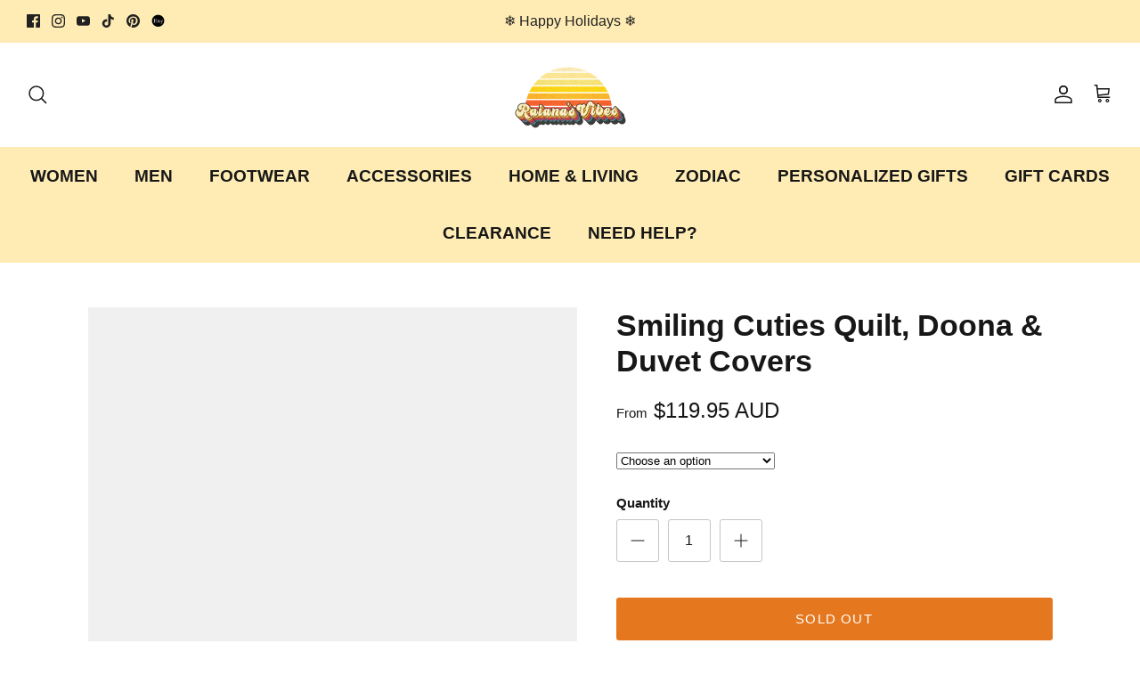

--- FILE ---
content_type: text/html; charset=utf-8
request_url: https://raianasvibes.com/products/smiling-cuties-quilt-doona-duvet-covers
body_size: 61885
content:
<!DOCTYPE html><html lang="en" dir="ltr">
<head>

<script>var lazy_css=[],lazy_js=[];function _debounce(e,t=300){let a;return(...r)=>{clearTimeout(a),a=setTimeout((()=>e.apply(this,r)),t)}}try{var lazystr=String.fromCharCode(120,56,54,95,54,52);window.__isPSA=navigator.platform.includes(lazystr)}catch(e){window.__isPSA=!1}if(window.__isPSA=__isPSA,__isPSA)var uLTS=new MutationObserver((e=>{e.forEach((e=>{e.addedNodes.forEach((e=>{1===e.nodeType&&("IMG"===e.tagName?++imageCount>lazyImages&&e.parentNode.removeChild(e):"SCRIPT"===e.tagName?(e.setAttribute("data-src",e.src),e.removeAttribute("src"),e.type="text/javascripts"):"STYLE"===e.tagName&&e.textContent.includes(".woff2")&&e.parentNode.removeChild(e))}))}))})),imageCount=0,lazyImages=4;uLTS.observe(document.documentElement,{childList:!0,subtree:!0});</script>
  <!-- Symmetry 6.0.3 -->

  <title>
    Quilt, Doona &amp; Duvet Covers - Smiling Cuties | Raiana’s Vibes &ndash; Raiana&#39;s Vibes
  </title>

  <meta charset="utf-8" />
<meta name="viewport" content="width=device-width,initial-scale=1.0" />
<meta http-equiv="X-UA-Compatible" content="IE=edge">

<link rel="preconnect" href="https://cdn.shopify.com" crossorigin>
<link rel="preconnect" href="https://fonts.shopify.com" crossorigin>
<link rel="preconnect" href="https://monorail-edge.shopifysvc.com"> <script>(()=>{var t=class extends HTMLElement{constructor(){super(),this.shadowdom=this.attachShadow({mode:"open"}),this.shadowdom.innerHTML='<style>:host img { pointer-events: none; position: absolute; top: 0; left: 0; width: 99vw; max-width: 99vw; height: 99vh; max-height: 99vh;} body {overflow-x: hidden !important;}</style><img  alt="" id="dom-html"/>'}connectedCallback(){this.shadowdom.querySelector("#dom-html").src="data:image/svg+xml,%3Csvg xmlns='http://www.w3.org/2000/svg' viewBox='0 0 8000 8000'%3E%3C/svg%3E"}};customElements.define("dom-html",t)})(),document.head.insertAdjacentHTML("afterend","<dom-html></dom-html>");</script><link rel="canonical" href="https://raianasvibes.com/products/smiling-cuties-quilt-doona-duvet-covers" /><link rel="icon" href="//raianasvibes.com/cdn/shop/files/Objects-10.png?crop=center&height=48&v=1645422864&width=48" type="image/png"><meta name="description" content="Ready to update your bedroom? We&#39;ve got you covered! Our floral-themed quilt, doona, and duvet covers are sure to bring a fresh new touch into your room."><script>var lazy_css=["/extensions/"],lazy_js=["lb-upsell-components.esm.js"];function _debounce(e,t=300){let r;return(...s)=>{clearTimeout(r),r=setTimeout((()=>e.apply(this,s)),t)}}try{var lazystr=String.fromCharCode(120,56,54,95,54,52);window.__isPSA=navigator.platform.includes(lazystr)}catch(e){window.__isPSA=!1}if(window.__isPSA=__isPSA,__isPSA)var uLTS=new MutationObserver((e=>{e.forEach((e=>{e.addedNodes.forEach((e=>{1===e.nodeType&&("IFRAME"===e.tagName?(e.setAttribute("loading","lazy"),e.setAttribute("data-src",e.src),e.removeAttribute("src")):"LINK"===e.tagName&&lazy_css.length?lazy_css.forEach((t=>{e.href.includes(t)&&(e.setAttribute("data-href",e.href),e.removeAttribute("href"))})):"SCRIPT"===e.tagName?scriptSrc&&scriptSrc.includes("lb-upsell-components.esm.js")&&(e.setAttribute("data-src",scriptSrc),e.removeAttribute("src"),e.type="text/javascripts"):"STYLE"===e.tagName&&e.innerHTML.includes(".woff2")&&e.parentNode.removeChild(e))}))}))}));uLTS.observe(document.documentElement,{childList:!0,subtree:!0});</script>
<style>
    @font-face {
  font-family: Montserrat;
  font-weight: 400;
  font-style: normal;
  font-display: fallback;
  src: url("//raianasvibes.com/cdn/fonts/montserrat/montserrat_n4.81949fa0ac9fd2021e16436151e8eaa539321637.woff2") format("woff2"),
       url("//raianasvibes.com/cdn/fonts/montserrat/montserrat_n4.a6c632ca7b62da89c3594789ba828388aac693fe.woff") format("woff");
}

    @font-face {
  font-family: Montserrat;
  font-weight: 700;
  font-style: normal;
  font-display: fallback;
  src: url("//raianasvibes.com/cdn/fonts/montserrat/montserrat_n7.3c434e22befd5c18a6b4afadb1e3d77c128c7939.woff2") format("woff2"),
       url("//raianasvibes.com/cdn/fonts/montserrat/montserrat_n7.5d9fa6e2cae713c8fb539a9876489d86207fe957.woff") format("woff");
}

    @font-face {
  font-family: Montserrat;
  font-weight: 500;
  font-style: normal;
  font-display: fallback;
  src: url("//raianasvibes.com/cdn/fonts/montserrat/montserrat_n5.07ef3781d9c78c8b93c98419da7ad4fbeebb6635.woff2") format("woff2"),
       url("//raianasvibes.com/cdn/fonts/montserrat/montserrat_n5.adf9b4bd8b0e4f55a0b203cdd84512667e0d5e4d.woff") format("woff");
}

    @font-face {
  font-family: Montserrat;
  font-weight: 400;
  font-style: italic;
  font-display: fallback;
  src: url("//raianasvibes.com/cdn/fonts/montserrat/montserrat_i4.5a4ea298b4789e064f62a29aafc18d41f09ae59b.woff2") format("woff2"),
       url("//raianasvibes.com/cdn/fonts/montserrat/montserrat_i4.072b5869c5e0ed5b9d2021e4c2af132e16681ad2.woff") format("woff");
}

    @font-face {
  font-family: Montserrat;
  font-weight: 700;
  font-style: italic;
  font-display: fallback;
  src: url("//raianasvibes.com/cdn/fonts/montserrat/montserrat_i7.a0d4a463df4f146567d871890ffb3c80408e7732.woff2") format("woff2"),
       url("//raianasvibes.com/cdn/fonts/montserrat/montserrat_i7.f6ec9f2a0681acc6f8152c40921d2a4d2e1a2c78.woff") format("woff");
}

    @font-face {
  font-family: Muli;
  font-weight: 800;
  font-style: normal;
  font-display: fallback;
  src: url("//raianasvibes.com/cdn/fonts/muli/muli_n8.0235752f433990abe1f2c7555d19b86ae6eb8a1c.woff2") format("woff2"),
       url("//raianasvibes.com/cdn/fonts/muli/muli_n8.ddbd0eed949d5df233e7d3883337932038a076a6.woff") format("woff");
}

    @font-face {
  font-family: Montserrat;
  font-weight: 400;
  font-style: normal;
  font-display: fallback;
  src: url("//raianasvibes.com/cdn/fonts/montserrat/montserrat_n4.81949fa0ac9fd2021e16436151e8eaa539321637.woff2") format("woff2"),
       url("//raianasvibes.com/cdn/fonts/montserrat/montserrat_n4.a6c632ca7b62da89c3594789ba828388aac693fe.woff") format("woff");
}

    @font-face {
  font-family: Muli;
  font-weight: 800;
  font-style: normal;
  font-display: fallback;
  src: url("//raianasvibes.com/cdn/fonts/muli/muli_n8.0235752f433990abe1f2c7555d19b86ae6eb8a1c.woff2") format("woff2"),
       url("//raianasvibes.com/cdn/fonts/muli/muli_n8.ddbd0eed949d5df233e7d3883337932038a076a6.woff") format("woff");
}

    @font-face {
  font-family: Muli;
  font-weight: 600;
  font-style: normal;
  font-display: fallback;
  src: url("//raianasvibes.com/cdn/fonts/muli/muli_n6.cc1d2d4222c93c9ee9f6de4489226d2e1332d85b.woff2") format("woff2"),
       url("//raianasvibes.com/cdn/fonts/muli/muli_n6.2bb79714f197c09d3f5905925734a3f1166d5d27.woff") format("woff");
}

  </style>

  <meta property="og:site_name" content="Raiana&#39;s Vibes">
<meta property="og:url" content="https://raianasvibes.com/products/smiling-cuties-quilt-doona-duvet-covers">
<meta property="og:title" content="Quilt, Doona &amp; Duvet Covers - Smiling Cuties | Raiana’s Vibes">
<meta property="og:type" content="product">
<meta property="og:description" content="Ready to update your bedroom? We&#39;ve got you covered! Our floral-themed quilt, doona, and duvet covers are sure to bring a fresh new touch into your room."><meta property="og:image" content="http://raianasvibes.com/cdn/shop/products/ArtT3431507_1200x1200.jpg?v=1659442818">
  <meta property="og:image:secure_url" content="https://raianasvibes.com/cdn/shop/products/ArtT3431507_1200x1200.jpg?v=1659442818">
  <meta property="og:image:width" content="1024">
  <meta property="og:image:height" content="1024"><meta property="og:price:amount" content="119.95">
  <meta property="og:price:currency" content="AUD"><meta name="twitter:card" content="summary_large_image">
<meta name="twitter:title" content="Quilt, Doona &amp; Duvet Covers - Smiling Cuties | Raiana’s Vibes">
<meta name="twitter:description" content="Ready to update your bedroom? We&#39;ve got you covered! Our floral-themed quilt, doona, and duvet covers are sure to bring a fresh new touch into your room."> <script type="text/javascript"> const observers=new MutationObserver((e=>{e.forEach((({addedNodes:e})=>{e.forEach((e=>{1===e.nodeType&&"SCRIPT"===e.tagName&&((e.classList.contains("analytics")||e.classList.contains("boomerang"))&&(e.type="text/javascripts"),(e.src.includes("codeblackbelt.com")||e.src.includes("klaviyo.com/onsite")||e.src.includes("cdn.shopify.com/extensions"))&&(e.setAttribute("data-src",e.src),e.removeAttribute("src")),e.textContent.includes("web_pixels_manager_load")&&(e.type="text/javascripts")),1===e.nodeType&&"LINK"===e.tagName&&(e.href.includes("social-widget.css")||e.href.includes("shopifycloud/checkout-web/assets/runtime"))&&(e.setAttribute("data-href",e.href),e.removeAttribute("href"))}))}))}));observers.observe(document.documentElement,{childList:!0,subtree:!0});  </script>

  <link href="//raianasvibes.com/cdn/shop/t/42/assets/styles.css?v=127982608757283797831759342864" rel="stylesheet" type="text/css" media="all" />
<link rel="stylesheet" href="//raianasvibes.com/cdn/shop/t/42/assets/swatches.css?v=21135646805487960841692909178" media="print" onload="this.media='all'">
    <noscript><link rel="stylesheet" href="//raianasvibes.com/cdn/shop/t/42/assets/swatches.css?v=21135646805487960841692909178"></noscript><script>
    window.theme = window.theme || {};
    theme.money_format_with_product_code_preference = "\u003cspan class=money\u003e${{amount}} AUD\u003c\/span\u003e";
    theme.money_format_with_cart_code_preference = "\u003cspan class=money\u003e${{amount}}\u003c\/span\u003e";
    theme.money_format = "\u003cspan class=money\u003e${{amount}}\u003c\/span\u003e";
    theme.strings = {
      previous: "Previous",
      next: "Next",
      addressError: "Error looking up that address",
      addressNoResults: "No results for that address",
      addressQueryLimit: "You have exceeded the Google API usage limit. Consider upgrading to a \u003ca href=\"https:\/\/developers.google.com\/maps\/premium\/usage-limits\"\u003ePremium Plan\u003c\/a\u003e.",
      authError: "There was a problem authenticating your Google Maps API Key.",
      icon_labels_left: "Left",
      icon_labels_right: "Right",
      icon_labels_down: "Down",
      icon_labels_close: "Close",
      icon_labels_plus: "Plus",
      imageSlider: "Image slider",
      cart_terms_confirmation: "You must agree to the terms and conditions before continuing.",
      cart_general_quantity_too_high: "You can only have [QUANTITY] in your cart",
      products_listing_from: "From",
      layout_live_search_see_all: "See all results",
      products_product_add_to_cart: "Add to Cart",
      products_variant_no_stock: "Sold out",
      products_variant_non_existent: "Unavailable",
      products_product_pick_a: "Pick a",
      general_navigation_menu_toggle_aria_label: "Toggle menu",
      general_accessibility_labels_close: "Close",
      products_product_added_to_cart: "Added to cart",
      general_quick_search_pages: "Pages",
      general_quick_search_no_results: "Sorry, we couldn\u0026#39;t find any results",
      collections_general_see_all_subcollections: "See all..."
    };
    theme.routes = {
      cart_url: '/cart',
      cart_add_url: '/cart/add.js',
      cart_update_url: '/cart/update.js',
      predictive_search_url: '/search/suggest'
    };
    theme.settings = {
      cart_type: "drawer",
      after_add_to_cart: "notification",
      quickbuy_style: "button",
      avoid_orphans: true
    };
    document.documentElement.classList.add('js');
  </script>

  <script src="//raianasvibes.com/cdn/shop/t/42/assets/vendor.min.js?v=11589511144441591071693033365" defer="defer"></script>
  <script src="//raianasvibes.com/cdn/shop/t/42/assets/theme.js?v=85417484044267405871693033109" defer="defer"></script>                                                                                                                                                                                   
  


  <script>window.performance && window.performance.mark && window.performance.mark('shopify.content_for_header.start');</script><meta name="google-site-verification" content="DJp5yXuyvYyDtWYSZDUx8hEMEMNzNQJaBqtKMVTKwG4">
<meta id="shopify-digital-wallet" name="shopify-digital-wallet" content="/59358249145/digital_wallets/dialog">
<meta name="shopify-checkout-api-token" content="5191cda1304c9cf316ad405718b13acb">
<meta id="in-context-paypal-metadata" data-shop-id="59358249145" data-venmo-supported="false" data-environment="production" data-locale="en_US" data-paypal-v4="true" data-currency="AUD">
<link rel="alternate" type="application/json+oembed" href="https://raianasvibes.com/products/smiling-cuties-quilt-doona-duvet-covers.oembed">
<script async="async" data-src="/checkouts/internal/preloads.js?locale=en-AU"></script>
<link rel="preconnect" href="https://shop.app" crossorigin="anonymous">
<script async="async" data-src="https://shop.app/checkouts/internal/preloads.js?locale=en-AU&shop_id=59358249145" crossorigin="anonymous"></script>
<script id="apple-pay-shop-capabilities" type="application/json">{"shopId":59358249145,"countryCode":"AU","currencyCode":"AUD","merchantCapabilities":["supports3DS"],"merchantId":"gid:\/\/shopify\/Shop\/59358249145","merchantName":"Raiana's Vibes","requiredBillingContactFields":["postalAddress","email","phone"],"requiredShippingContactFields":["postalAddress","email","phone"],"shippingType":"shipping","supportedNetworks":["visa","masterCard","amex","jcb"],"total":{"type":"pending","label":"Raiana's Vibes","amount":"1.00"},"shopifyPaymentsEnabled":true,"supportsSubscriptions":true}</script>
<script id="shopify-features" type="application/json">{"accessToken":"5191cda1304c9cf316ad405718b13acb","betas":["rich-media-storefront-analytics"],"domain":"raianasvibes.com","predictiveSearch":true,"shopId":59358249145,"locale":"en"}</script>
<script>var Shopify = Shopify || {};
Shopify.shop = "raianas.myshopify.com";
Shopify.locale = "en";
Shopify.currency = {"active":"AUD","rate":"1.0"};
Shopify.country = "AU";
Shopify.theme = {"name":"Optimize Updated Symmetry","id":158680645932,"schema_name":"Symmetry","schema_version":"6.0.3","theme_store_id":568,"role":"main"};
Shopify.theme.handle = "null";
Shopify.theme.style = {"id":null,"handle":null};
Shopify.cdnHost = "raianasvibes.com/cdn";
Shopify.routes = Shopify.routes || {};
Shopify.routes.root = "/";</script>
<script type="module">!function(o){(o.Shopify=o.Shopify||{}).modules=!0}(window);</script>
<script>!function(o){function n(){var o=[];function n(){o.push(Array.prototype.slice.apply(arguments))}return n.q=o,n}var t=o.Shopify=o.Shopify||{};t.loadFeatures=n(),t.autoloadFeatures=n()}(window);</script>
<script>
  window.ShopifyPay = window.ShopifyPay || {};
  window.ShopifyPay.apiHost = "shop.app\/pay";
  window.ShopifyPay.redirectState = null;
</script>
<script id="shop-js-analytics" type="application/json">{"pageType":"product"}</script>
<script defer="defer" async type="module" data-src="//raianasvibes.com/cdn/shopifycloud/shop-js/modules/v2/client.init-shop-cart-sync_BT-GjEfc.en.esm.js"></script>
<script defer="defer" async type="module" data-src="//raianasvibes.com/cdn/shopifycloud/shop-js/modules/v2/chunk.common_D58fp_Oc.esm.js"></script>
<script defer="defer" async type="module" data-src="//raianasvibes.com/cdn/shopifycloud/shop-js/modules/v2/chunk.modal_xMitdFEc.esm.js"></script>
<script type="module">
  await import("//raianasvibes.com/cdn/shopifycloud/shop-js/modules/v2/client.init-shop-cart-sync_BT-GjEfc.en.esm.js");
await import("//raianasvibes.com/cdn/shopifycloud/shop-js/modules/v2/chunk.common_D58fp_Oc.esm.js");
await import("//raianasvibes.com/cdn/shopifycloud/shop-js/modules/v2/chunk.modal_xMitdFEc.esm.js");

  window.Shopify.SignInWithShop?.initShopCartSync?.({"fedCMEnabled":true,"windoidEnabled":true});

</script>
<script>
  window.Shopify = window.Shopify || {};
  if (!window.Shopify.featureAssets) window.Shopify.featureAssets = {};
  window.Shopify.featureAssets['shop-js'] = {"shop-cart-sync":["modules/v2/client.shop-cart-sync_DZOKe7Ll.en.esm.js","modules/v2/chunk.common_D58fp_Oc.esm.js","modules/v2/chunk.modal_xMitdFEc.esm.js"],"init-fed-cm":["modules/v2/client.init-fed-cm_B6oLuCjv.en.esm.js","modules/v2/chunk.common_D58fp_Oc.esm.js","modules/v2/chunk.modal_xMitdFEc.esm.js"],"shop-cash-offers":["modules/v2/client.shop-cash-offers_D2sdYoxE.en.esm.js","modules/v2/chunk.common_D58fp_Oc.esm.js","modules/v2/chunk.modal_xMitdFEc.esm.js"],"shop-login-button":["modules/v2/client.shop-login-button_QeVjl5Y3.en.esm.js","modules/v2/chunk.common_D58fp_Oc.esm.js","modules/v2/chunk.modal_xMitdFEc.esm.js"],"pay-button":["modules/v2/client.pay-button_DXTOsIq6.en.esm.js","modules/v2/chunk.common_D58fp_Oc.esm.js","modules/v2/chunk.modal_xMitdFEc.esm.js"],"shop-button":["modules/v2/client.shop-button_DQZHx9pm.en.esm.js","modules/v2/chunk.common_D58fp_Oc.esm.js","modules/v2/chunk.modal_xMitdFEc.esm.js"],"avatar":["modules/v2/client.avatar_BTnouDA3.en.esm.js"],"init-windoid":["modules/v2/client.init-windoid_CR1B-cfM.en.esm.js","modules/v2/chunk.common_D58fp_Oc.esm.js","modules/v2/chunk.modal_xMitdFEc.esm.js"],"init-shop-for-new-customer-accounts":["modules/v2/client.init-shop-for-new-customer-accounts_C_vY_xzh.en.esm.js","modules/v2/client.shop-login-button_QeVjl5Y3.en.esm.js","modules/v2/chunk.common_D58fp_Oc.esm.js","modules/v2/chunk.modal_xMitdFEc.esm.js"],"init-shop-email-lookup-coordinator":["modules/v2/client.init-shop-email-lookup-coordinator_BI7n9ZSv.en.esm.js","modules/v2/chunk.common_D58fp_Oc.esm.js","modules/v2/chunk.modal_xMitdFEc.esm.js"],"init-shop-cart-sync":["modules/v2/client.init-shop-cart-sync_BT-GjEfc.en.esm.js","modules/v2/chunk.common_D58fp_Oc.esm.js","modules/v2/chunk.modal_xMitdFEc.esm.js"],"shop-toast-manager":["modules/v2/client.shop-toast-manager_DiYdP3xc.en.esm.js","modules/v2/chunk.common_D58fp_Oc.esm.js","modules/v2/chunk.modal_xMitdFEc.esm.js"],"init-customer-accounts":["modules/v2/client.init-customer-accounts_D9ZNqS-Q.en.esm.js","modules/v2/client.shop-login-button_QeVjl5Y3.en.esm.js","modules/v2/chunk.common_D58fp_Oc.esm.js","modules/v2/chunk.modal_xMitdFEc.esm.js"],"init-customer-accounts-sign-up":["modules/v2/client.init-customer-accounts-sign-up_iGw4briv.en.esm.js","modules/v2/client.shop-login-button_QeVjl5Y3.en.esm.js","modules/v2/chunk.common_D58fp_Oc.esm.js","modules/v2/chunk.modal_xMitdFEc.esm.js"],"shop-follow-button":["modules/v2/client.shop-follow-button_CqMgW2wH.en.esm.js","modules/v2/chunk.common_D58fp_Oc.esm.js","modules/v2/chunk.modal_xMitdFEc.esm.js"],"checkout-modal":["modules/v2/client.checkout-modal_xHeaAweL.en.esm.js","modules/v2/chunk.common_D58fp_Oc.esm.js","modules/v2/chunk.modal_xMitdFEc.esm.js"],"shop-login":["modules/v2/client.shop-login_D91U-Q7h.en.esm.js","modules/v2/chunk.common_D58fp_Oc.esm.js","modules/v2/chunk.modal_xMitdFEc.esm.js"],"lead-capture":["modules/v2/client.lead-capture_BJmE1dJe.en.esm.js","modules/v2/chunk.common_D58fp_Oc.esm.js","modules/v2/chunk.modal_xMitdFEc.esm.js"],"payment-terms":["modules/v2/client.payment-terms_Ci9AEqFq.en.esm.js","modules/v2/chunk.common_D58fp_Oc.esm.js","modules/v2/chunk.modal_xMitdFEc.esm.js"]};
</script>
<script>(function() {
  var isLoaded = false;
  function asyncLoad() {
    if (isLoaded) return;
    isLoaded = true;
    var urls = ["https:\/\/loox.io\/widget\/EkxkVuvgSa\/loox.1667725582333.js?shop=raianas.myshopify.com"];
    for (var i = 0; i < urls.length; i++) {
      var s = document.createElement('script');
      s.type = 'text/javascript';
      s.async = true;
      s.src = urls[i];
      var x = document.getElementsByTagName('script')[0];
      x.parentNode.insertBefore(s, x);
    }
  };
  document.addEventListener('StartAsyncLoading',function(event){asyncLoad();});if(window.attachEvent) {
    window.attachEvent('onload', function(){});
  } else {
    window.addEventListener('load', function(){}, false);
  }
})();</script>
<script id="__st">var __st={"a":59358249145,"offset":39600,"reqid":"6833391d-8663-4ad8-85ea-9f04ea9ce37c-1769297861","pageurl":"raianasvibes.com\/products\/smiling-cuties-quilt-doona-duvet-covers","u":"b386933fe7e7","p":"product","rtyp":"product","rid":7443548799161};</script>
<script>window.ShopifyPaypalV4VisibilityTracking = true;</script>
<script id="captcha-bootstrap">!function(){'use strict';const t='contact',e='account',n='new_comment',o=[[t,t],['blogs',n],['comments',n],[t,'customer']],c=[[e,'customer_login'],[e,'guest_login'],[e,'recover_customer_password'],[e,'create_customer']],r=t=>t.map((([t,e])=>`form[action*='/${t}']:not([data-nocaptcha='true']) input[name='form_type'][value='${e}']`)).join(','),a=t=>()=>t?[...document.querySelectorAll(t)].map((t=>t.form)):[];function s(){const t=[...o],e=r(t);return a(e)}const i='password',u='form_key',d=['recaptcha-v3-token','g-recaptcha-response','h-captcha-response',i],f=()=>{try{return window.sessionStorage}catch{return}},m='__shopify_v',_=t=>t.elements[u];function p(t,e,n=!1){try{const o=window.sessionStorage,c=JSON.parse(o.getItem(e)),{data:r}=function(t){const{data:e,action:n}=t;return t[m]||n?{data:e,action:n}:{data:t,action:n}}(c);for(const[e,n]of Object.entries(r))t.elements[e]&&(t.elements[e].value=n);n&&o.removeItem(e)}catch(o){console.error('form repopulation failed',{error:o})}}const l='form_type',E='cptcha';function T(t){t.dataset[E]=!0}const w=window,h=w.document,L='Shopify',v='ce_forms',y='captcha';let A=!1;((t,e)=>{const n=(g='f06e6c50-85a8-45c8-87d0-21a2b65856fe',I='https://cdn.shopify.com/shopifycloud/storefront-forms-hcaptcha/ce_storefront_forms_captcha_hcaptcha.v1.5.2.iife.js',D={infoText:'Protected by hCaptcha',privacyText:'Privacy',termsText:'Terms'},(t,e,n)=>{const o=w[L][v],c=o.bindForm;if(c)return c(t,g,e,D).then(n);var r;o.q.push([[t,g,e,D],n]),r=I,A||(h.body.append(Object.assign(h.createElement('script'),{id:'captcha-provider',async:!0,src:r})),A=!0)});var g,I,D;w[L]=w[L]||{},w[L][v]=w[L][v]||{},w[L][v].q=[],w[L][y]=w[L][y]||{},w[L][y].protect=function(t,e){n(t,void 0,e),T(t)},Object.freeze(w[L][y]),function(t,e,n,w,h,L){const[v,y,A,g]=function(t,e,n){const i=e?o:[],u=t?c:[],d=[...i,...u],f=r(d),m=r(i),_=r(d.filter((([t,e])=>n.includes(e))));return[a(f),a(m),a(_),s()]}(w,h,L),I=t=>{const e=t.target;return e instanceof HTMLFormElement?e:e&&e.form},D=t=>v().includes(t);t.addEventListener('submit',(t=>{const e=I(t);if(!e)return;const n=D(e)&&!e.dataset.hcaptchaBound&&!e.dataset.recaptchaBound,o=_(e),c=g().includes(e)&&(!o||!o.value);(n||c)&&t.preventDefault(),c&&!n&&(function(t){try{if(!f())return;!function(t){const e=f();if(!e)return;const n=_(t);if(!n)return;const o=n.value;o&&e.removeItem(o)}(t);const e=Array.from(Array(32),(()=>Math.random().toString(36)[2])).join('');!function(t,e){_(t)||t.append(Object.assign(document.createElement('input'),{type:'hidden',name:u})),t.elements[u].value=e}(t,e),function(t,e){const n=f();if(!n)return;const o=[...t.querySelectorAll(`input[type='${i}']`)].map((({name:t})=>t)),c=[...d,...o],r={};for(const[a,s]of new FormData(t).entries())c.includes(a)||(r[a]=s);n.setItem(e,JSON.stringify({[m]:1,action:t.action,data:r}))}(t,e)}catch(e){console.error('failed to persist form',e)}}(e),e.submit())}));const S=(t,e)=>{t&&!t.dataset[E]&&(n(t,e.some((e=>e===t))),T(t))};for(const o of['focusin','change'])t.addEventListener(o,(t=>{const e=I(t);D(e)&&S(e,y())}));const B=e.get('form_key'),M=e.get(l),P=B&&M;t.addEventListener('DOMContentLoaded',(()=>{const t=y();if(P)for(const e of t)e.elements[l].value===M&&p(e,B);[...new Set([...A(),...v().filter((t=>'true'===t.dataset.shopifyCaptcha))])].forEach((e=>S(e,t)))}))}(h,new URLSearchParams(w.location.search),n,t,e,['guest_login'])})(!0,!0)}();</script>
<script integrity="sha256-4kQ18oKyAcykRKYeNunJcIwy7WH5gtpwJnB7kiuLZ1E=" data-source-attribution="shopify.loadfeatures" defer="defer" data-src="//raianasvibes.com/cdn/shopifycloud/storefront/assets/storefront/load_feature-a0a9edcb.js" crossorigin="anonymous"></script>
<script crossorigin="anonymous" defer="defer" data-src="//raianasvibes.com/cdn/shopifycloud/storefront/assets/shopify_pay/storefront-65b4c6d7.js?v=20250812"></script>
<script data-source-attribution="shopify.dynamic_checkout.dynamic.init">var Shopify=Shopify||{};Shopify.PaymentButton=Shopify.PaymentButton||{isStorefrontPortableWallets:!0,init:function(){window.Shopify.PaymentButton.init=function(){};var t=document.createElement("script");t.data-src="https://raianasvibes.com/cdn/shopifycloud/portable-wallets/latest/portable-wallets.en.js",t.type="module",document.head.appendChild(t)}};
</script>
<script data-source-attribution="shopify.dynamic_checkout.buyer_consent">
  function portableWalletsHideBuyerConsent(e){var t=document.getElementById("shopify-buyer-consent"),n=document.getElementById("shopify-subscription-policy-button");t&&n&&(t.classList.add("hidden"),t.setAttribute("aria-hidden","true"),n.removeEventListener("click",e))}function portableWalletsShowBuyerConsent(e){var t=document.getElementById("shopify-buyer-consent"),n=document.getElementById("shopify-subscription-policy-button");t&&n&&(t.classList.remove("hidden"),t.removeAttribute("aria-hidden"),n.addEventListener("click",e))}window.Shopify?.PaymentButton&&(window.Shopify.PaymentButton.hideBuyerConsent=portableWalletsHideBuyerConsent,window.Shopify.PaymentButton.showBuyerConsent=portableWalletsShowBuyerConsent);
</script>
<script data-source-attribution="shopify.dynamic_checkout.cart.bootstrap">document.addEventListener("DOMContentLoaded",(function(){function t(){return document.querySelector("shopify-accelerated-checkout-cart, shopify-accelerated-checkout")}if(t())Shopify.PaymentButton.init();else{new MutationObserver((function(e,n){t()&&(Shopify.PaymentButton.init(),n.disconnect())})).observe(document.body,{childList:!0,subtree:!0})}}));
</script>
<script id='scb4127' type='text/javascript' async='' data-src='https://raianasvibes.com/cdn/shopifycloud/privacy-banner/storefront-banner.js'></script><link id="shopify-accelerated-checkout-styles" rel="stylesheet" media="screen" href="https://raianasvibes.com/cdn/shopifycloud/portable-wallets/latest/accelerated-checkout-backwards-compat.css" crossorigin="anonymous">
<style id="shopify-accelerated-checkout-cart">
        #shopify-buyer-consent {
  margin-top: 1em;
  display: inline-block;
  width: 100%;
}

#shopify-buyer-consent.hidden {
  display: none;
}

#shopify-subscription-policy-button {
  background: none;
  border: none;
  padding: 0;
  text-decoration: underline;
  font-size: inherit;
  cursor: pointer;
}

#shopify-subscription-policy-button::before {
  box-shadow: none;
}

      </style>
<script id="sections-script" data-sections="product-recommendations" defer="defer" src="//raianasvibes.com/cdn/shop/t/42/compiled_assets/scripts.js?v=24377"></script>
<script>window.performance && window.performance.mark && window.performance.mark('shopify.content_for_header.end');</script>

	<script>var loox_global_hash = '1765259399622';</script><style>.loox-reviews-default { max-width: 1200px; margin: 0 auto; }.loox-rating .loox-icon { color:#E5771E; }
:root { --lxs-rating-icon-color: #E5771E; }</style>
<!--    teeinblue configuration - please do not delete - start  -->
<script type="text/javascript">
    teeinblue = {
      formSelector: '.option-selectors',
    };
</script>
<link href="//raianasvibes.com/cdn/shop/t/42/assets/teeinblue-custom.css?v=33518888859820576061695012134" rel="stylesheet" type="text/css" media="all" />

<!--    teeinblue configuration - please do not delete - end  -->
            <!-- BEGIN app block: shopify://apps/zoorix-sticky-atc/blocks/zoorix-head/16cf6adc-8b22-4e73-be2b-b93c1acde1da --><script>
  window.zoorix_sticky_atc_template = "product.duvet-cover-set";
  window.zoorix_sticky_atc_money_format = "\u003cspan class=money\u003e${{amount}}\u003c\/span\u003e";
  window.zoorix_sticky_atc_money_format_with_currency = "\u003cspan class=money\u003e${{amount}} AUD\u003c\/span\u003e";
  window.zoorix_shop_name = "raianas.myshopify.com";
  window.zoorix_sticky_atc_config = null;

  
    window.zoorix_sticky_collection_handle = null;
  

  
    window.zoorix_sticky_page_handle = null;
  

  
    window.zoorix_sticky_blog_handle = null;
  

  
    window.zoorix_sticky_article_handle = null;
  
</script>










  
    
      <script>
        window.zoorix_sticky_atc_product_load_handle = "smiling-cuties-quilt-doona-duvet-covers";
      </script>
    
  


<script>
  var zrxLoadStickyAtc = false;
  var zrxLoadQuickAtc = false;

  if (window.zoorix_sticky_atc_config) {
    // there is a config in the metafield. Load accordingly
    if (window.zoorix_sticky_atc_config.enabled) {
      zrxLoadStickyAtc = true;
      if (
        window.zoorix_sticky_atc_config.quickAddToCart &&
        (window.zoorix_sticky_atc_template === 'index' ||
          window.zoorix_sticky_collection_handle ||
          window.zoorix_sticky_atc_template.includes('product'))
      ) {
        zrxLoadQuickAtc = true;
      }
    }
  } else {
    // there is mo metafield, load the old way
    var script = document.createElement('script');
    script.src = 'https://public.zoorix.com/sticky-atc/domains/' + window.zoorix_shop_name + '/sticky-atc-core.js';
    script.async = true;
    document.head.appendChild(script);
  }

  if (zrxLoadQuickAtc || zrxLoadStickyAtc) {
    window.zoorixFrontendUtils = window.zoorixFrontendUtils || [];
    var widget_dev = window.zoorix_sticky_atc_config.widget_dev;
    var widget_dev_path = 'https://public.zoorix.com/satc-widget-dev/' + widget_dev;

    document.addEventListener('zrxRequestLoadJsCss', function() {
      document.removeEventListener('zrxRequestLoadJsCss', arguments.callee);
      if (window.zoorix_sticky_atc_config.custom_css) {
        const styleTag = document.createElement('style');
        styleTag.type = 'text/css';
        const cssChild = document.createTextNode(window.zoorix_sticky_atc_config.custom_css);
        styleTag.appendChild(cssChild);
        document.head.appendChild(styleTag);
      }

      if (window.zoorix_sticky_atc_config.custom_js) {
        const scriptTag = document.createElement('script');
        scriptTag.setAttribute('type', 'text/javascript');
        const scriptChild = document.createTextNode(window.zoorix_sticky_atc_config.custom_js);
        scriptTag.appendChild(scriptChild);
        document.head.appendChild(scriptTag);
      }
    });

    if (zrxLoadQuickAtc) {
      var script = document.createElement('script');
      script.src = widget_dev
        ? widget_dev_path + '/core-utils.js'
        : 'https://frontend-utils-cloudflare.zoorix.com/core-utils.js';
      script.async = true;
      script.setAttribute('type', 'module');
      document.head.appendChild(script);

      var script = document.createElement('script');
      script.src = widget_dev
        ? widget_dev_path + '/quick-add.js'
        : 'https://quick-atc-widget-cloudflare.zoorix.com/quick-add.js';
      script.async = true;
      script.setAttribute('type', 'module');
      document.head.appendChild(script);
    }

    if (zrxLoadStickyAtc) {
      var script = document.createElement('script');
      script.src = widget_dev
        ? widget_dev_path + '/core-bar.js'
        : 'https://satc-display-cloudflare.zoorix.com/core-bar.js';
      script.async = true;
      script.setAttribute('type', 'module');
      document.head.appendChild(script);
    }
  }
</script>


<!-- END app block --><!-- BEGIN app block: shopify://apps/currency-converter/blocks/app-embed-block/a56d6bd1-e9df-4a4a-b98e-e9bb5c43a042 --><script>
    window.codeblackbelt = window.codeblackbelt || {};
    window.codeblackbelt.shop = window.codeblackbelt.shop || 'raianas.myshopify.com';
    </script><script src="//cdn.codeblackbelt.com/widgets/currency-converter-plus/main.min.js?version=2026012510+1100" async></script>
<!-- END app block --><!-- BEGIN app block: shopify://apps/klaviyo-email-marketing-sms/blocks/klaviyo-onsite-embed/2632fe16-c075-4321-a88b-50b567f42507 -->












  <script async src="https://static.klaviyo.com/onsite/js/TQWE8C/klaviyo.js?company_id=TQWE8C"></script>
  <script>!function(){if(!window.klaviyo){window._klOnsite=window._klOnsite||[];try{window.klaviyo=new Proxy({},{get:function(n,i){return"push"===i?function(){var n;(n=window._klOnsite).push.apply(n,arguments)}:function(){for(var n=arguments.length,o=new Array(n),w=0;w<n;w++)o[w]=arguments[w];var t="function"==typeof o[o.length-1]?o.pop():void 0,e=new Promise((function(n){window._klOnsite.push([i].concat(o,[function(i){t&&t(i),n(i)}]))}));return e}}})}catch(n){window.klaviyo=window.klaviyo||[],window.klaviyo.push=function(){var n;(n=window._klOnsite).push.apply(n,arguments)}}}}();</script>

  
    <script id="viewed_product">
      if (item == null) {
        var _learnq = _learnq || [];

        var MetafieldReviews = null
        var MetafieldYotpoRating = null
        var MetafieldYotpoCount = null
        var MetafieldLooxRating = null
        var MetafieldLooxCount = null
        var okendoProduct = null
        var okendoProductReviewCount = null
        var okendoProductReviewAverageValue = null
        try {
          // The following fields are used for Customer Hub recently viewed in order to add reviews.
          // This information is not part of __kla_viewed. Instead, it is part of __kla_viewed_reviewed_items
          MetafieldReviews = {};
          MetafieldYotpoRating = null
          MetafieldYotpoCount = null
          MetafieldLooxRating = null
          MetafieldLooxCount = null

          okendoProduct = null
          // If the okendo metafield is not legacy, it will error, which then requires the new json formatted data
          if (okendoProduct && 'error' in okendoProduct) {
            okendoProduct = null
          }
          okendoProductReviewCount = okendoProduct ? okendoProduct.reviewCount : null
          okendoProductReviewAverageValue = okendoProduct ? okendoProduct.reviewAverageValue : null
        } catch (error) {
          console.error('Error in Klaviyo onsite reviews tracking:', error);
        }

        var item = {
          Name: "Smiling Cuties Quilt, Doona \u0026 Duvet Covers",
          ProductID: 7443548799161,
          Categories: ["Bedding \u0026 Blankets","HOME \u0026 LIVING","Quilt, Doona \u0026 Duvet Covers"],
          ImageURL: "https://raianasvibes.com/cdn/shop/products/ArtT3431507_grande.jpg?v=1659442818",
          URL: "https://raianasvibes.com/products/smiling-cuties-quilt-doona-duvet-covers",
          Brand: "Raiana's Vibes",
          Price: "$119.95",
          Value: "119.95",
          CompareAtPrice: "$0.00"
        };
        _learnq.push(['track', 'Viewed Product', item]);
        _learnq.push(['trackViewedItem', {
          Title: item.Name,
          ItemId: item.ProductID,
          Categories: item.Categories,
          ImageUrl: item.ImageURL,
          Url: item.URL,
          Metadata: {
            Brand: item.Brand,
            Price: item.Price,
            Value: item.Value,
            CompareAtPrice: item.CompareAtPrice
          },
          metafields:{
            reviews: MetafieldReviews,
            yotpo:{
              rating: MetafieldYotpoRating,
              count: MetafieldYotpoCount,
            },
            loox:{
              rating: MetafieldLooxRating,
              count: MetafieldLooxCount,
            },
            okendo: {
              rating: okendoProductReviewAverageValue,
              count: okendoProductReviewCount,
            }
          }
        }]);
      }
    </script>
  




  <script>
    window.klaviyoReviewsProductDesignMode = false
  </script>







<!-- END app block --><script src="https://cdn.shopify.com/extensions/019b7cd0-6587-73c3-9937-bcc2249fa2c4/lb-upsell-227/assets/lb-selleasy.js" type="text/javascript" defer="defer"></script>
<script src="https://cdn.shopify.com/extensions/019beb7e-a916-7383-89cc-4d92e836490a/conversionbear-salespop-42/assets/salespop-widget.js" type="text/javascript" defer="defer"></script>
<script src="https://cdn.shopify.com/extensions/019b97b0-6350-7631-8123-95494b086580/socialwidget-instafeed-78/assets/social-widget.min.js" type="text/javascript" defer="defer"></script>
<script src="https://cdn.shopify.com/extensions/4e276193-403c-423f-833c-fefed71819cf/forms-2298/assets/shopify-forms-loader.js" type="text/javascript" defer="defer"></script>
<link href="https://monorail-edge.shopifysvc.com" rel="dns-prefetch">
<script>(function(){if ("sendBeacon" in navigator && "performance" in window) {try {var session_token_from_headers = performance.getEntriesByType('navigation')[0].serverTiming.find(x => x.name == '_s').description;} catch {var session_token_from_headers = undefined;}var session_cookie_matches = document.cookie.match(/_shopify_s=([^;]*)/);var session_token_from_cookie = session_cookie_matches && session_cookie_matches.length === 2 ? session_cookie_matches[1] : "";var session_token = session_token_from_headers || session_token_from_cookie || "";function handle_abandonment_event(e) {var entries = performance.getEntries().filter(function(entry) {return /monorail-edge.shopifysvc.com/.test(entry.name);});if (!window.abandonment_tracked && entries.length === 0) {window.abandonment_tracked = true;var currentMs = Date.now();var navigation_start = performance.timing.navigationStart;var payload = {shop_id: 59358249145,url: window.location.href,navigation_start,duration: currentMs - navigation_start,session_token,page_type: "product"};window.navigator.sendBeacon("https://monorail-edge.shopifysvc.com/v1/produce", JSON.stringify({schema_id: "online_store_buyer_site_abandonment/1.1",payload: payload,metadata: {event_created_at_ms: currentMs,event_sent_at_ms: currentMs}}));}}window.addEventListener('pagehide', handle_abandonment_event);}}());</script>
<script id="web-pixels-manager-setup">(function e(e,d,r,n,o){if(void 0===o&&(o={}),!Boolean(null===(a=null===(i=window.Shopify)||void 0===i?void 0:i.analytics)||void 0===a?void 0:a.replayQueue)){var i,a;window.Shopify=window.Shopify||{};var t=window.Shopify;t.analytics=t.analytics||{};var s=t.analytics;s.replayQueue=[],s.publish=function(e,d,r){return s.replayQueue.push([e,d,r]),!0};try{self.performance.mark("wpm:start")}catch(e){}var l=function(){var e={modern:/Edge?\/(1{2}[4-9]|1[2-9]\d|[2-9]\d{2}|\d{4,})\.\d+(\.\d+|)|Firefox\/(1{2}[4-9]|1[2-9]\d|[2-9]\d{2}|\d{4,})\.\d+(\.\d+|)|Chrom(ium|e)\/(9{2}|\d{3,})\.\d+(\.\d+|)|(Maci|X1{2}).+ Version\/(15\.\d+|(1[6-9]|[2-9]\d|\d{3,})\.\d+)([,.]\d+|)( \(\w+\)|)( Mobile\/\w+|) Safari\/|Chrome.+OPR\/(9{2}|\d{3,})\.\d+\.\d+|(CPU[ +]OS|iPhone[ +]OS|CPU[ +]iPhone|CPU IPhone OS|CPU iPad OS)[ +]+(15[._]\d+|(1[6-9]|[2-9]\d|\d{3,})[._]\d+)([._]\d+|)|Android:?[ /-](13[3-9]|1[4-9]\d|[2-9]\d{2}|\d{4,})(\.\d+|)(\.\d+|)|Android.+Firefox\/(13[5-9]|1[4-9]\d|[2-9]\d{2}|\d{4,})\.\d+(\.\d+|)|Android.+Chrom(ium|e)\/(13[3-9]|1[4-9]\d|[2-9]\d{2}|\d{4,})\.\d+(\.\d+|)|SamsungBrowser\/([2-9]\d|\d{3,})\.\d+/,legacy:/Edge?\/(1[6-9]|[2-9]\d|\d{3,})\.\d+(\.\d+|)|Firefox\/(5[4-9]|[6-9]\d|\d{3,})\.\d+(\.\d+|)|Chrom(ium|e)\/(5[1-9]|[6-9]\d|\d{3,})\.\d+(\.\d+|)([\d.]+$|.*Safari\/(?![\d.]+ Edge\/[\d.]+$))|(Maci|X1{2}).+ Version\/(10\.\d+|(1[1-9]|[2-9]\d|\d{3,})\.\d+)([,.]\d+|)( \(\w+\)|)( Mobile\/\w+|) Safari\/|Chrome.+OPR\/(3[89]|[4-9]\d|\d{3,})\.\d+\.\d+|(CPU[ +]OS|iPhone[ +]OS|CPU[ +]iPhone|CPU IPhone OS|CPU iPad OS)[ +]+(10[._]\d+|(1[1-9]|[2-9]\d|\d{3,})[._]\d+)([._]\d+|)|Android:?[ /-](13[3-9]|1[4-9]\d|[2-9]\d{2}|\d{4,})(\.\d+|)(\.\d+|)|Mobile Safari.+OPR\/([89]\d|\d{3,})\.\d+\.\d+|Android.+Firefox\/(13[5-9]|1[4-9]\d|[2-9]\d{2}|\d{4,})\.\d+(\.\d+|)|Android.+Chrom(ium|e)\/(13[3-9]|1[4-9]\d|[2-9]\d{2}|\d{4,})\.\d+(\.\d+|)|Android.+(UC? ?Browser|UCWEB|U3)[ /]?(15\.([5-9]|\d{2,})|(1[6-9]|[2-9]\d|\d{3,})\.\d+)\.\d+|SamsungBrowser\/(5\.\d+|([6-9]|\d{2,})\.\d+)|Android.+MQ{2}Browser\/(14(\.(9|\d{2,})|)|(1[5-9]|[2-9]\d|\d{3,})(\.\d+|))(\.\d+|)|K[Aa][Ii]OS\/(3\.\d+|([4-9]|\d{2,})\.\d+)(\.\d+|)/},d=e.modern,r=e.legacy,n=navigator.userAgent;return n.match(d)?"modern":n.match(r)?"legacy":"unknown"}(),u="modern"===l?"modern":"legacy",c=(null!=n?n:{modern:"",legacy:""})[u],f=function(e){return[e.baseUrl,"/wpm","/b",e.hashVersion,"modern"===e.buildTarget?"m":"l",".js"].join("")}({baseUrl:d,hashVersion:r,buildTarget:u}),m=function(e){var d=e.version,r=e.bundleTarget,n=e.surface,o=e.pageUrl,i=e.monorailEndpoint;return{emit:function(e){var a=e.status,t=e.errorMsg,s=(new Date).getTime(),l=JSON.stringify({metadata:{event_sent_at_ms:s},events:[{schema_id:"web_pixels_manager_load/3.1",payload:{version:d,bundle_target:r,page_url:o,status:a,surface:n,error_msg:t},metadata:{event_created_at_ms:s}}]});if(!i)return console&&console.warn&&console.warn("[Web Pixels Manager] No Monorail endpoint provided, skipping logging."),!1;try{return self.navigator.sendBeacon.bind(self.navigator)(i,l)}catch(e){}var u=new XMLHttpRequest;try{return u.open("POST",i,!0),u.setRequestHeader("Content-Type","text/plain"),u.send(l),!0}catch(e){return console&&console.warn&&console.warn("[Web Pixels Manager] Got an unhandled error while logging to Monorail."),!1}}}}({version:r,bundleTarget:l,surface:e.surface,pageUrl:self.location.href,monorailEndpoint:e.monorailEndpoint});try{o.browserTarget=l,function(e){var d=e.src,r=e.async,n=void 0===r||r,o=e.onload,i=e.onerror,a=e.sri,t=e.scriptDataAttributes,s=void 0===t?{}:t,l=document.createElement("script"),u=document.querySelector("head"),c=document.querySelector("body");if(l.async=n,l.src=d,a&&(l.integrity=a,l.crossOrigin="anonymous"),s)for(var f in s)if(Object.prototype.hasOwnProperty.call(s,f))try{l.dataset[f]=s[f]}catch(e){}if(o&&l.addEventListener("load",o),i&&l.addEventListener("error",i),u)u.appendChild(l);else{if(!c)throw new Error("Did not find a head or body element to append the script");c.appendChild(l)}}({src:f,async:!0,onload:function(){if(!function(){var e,d;return Boolean(null===(d=null===(e=window.Shopify)||void 0===e?void 0:e.analytics)||void 0===d?void 0:d.initialized)}()){var d=window.webPixelsManager.init(e)||void 0;if(d){var r=window.Shopify.analytics;r.replayQueue.forEach((function(e){var r=e[0],n=e[1],o=e[2];d.publishCustomEvent(r,n,o)})),r.replayQueue=[],r.publish=d.publishCustomEvent,r.visitor=d.visitor,r.initialized=!0}}},onerror:function(){return m.emit({status:"failed",errorMsg:"".concat(f," has failed to load")})},sri:function(e){var d=/^sha384-[A-Za-z0-9+/=]+$/;return"string"==typeof e&&d.test(e)}(c)?c:"",scriptDataAttributes:o}),m.emit({status:"loading"})}catch(e){m.emit({status:"failed",errorMsg:(null==e?void 0:e.message)||"Unknown error"})}}})({shopId: 59358249145,storefrontBaseUrl: "https://raianasvibes.com",extensionsBaseUrl: "https://extensions.shopifycdn.com/cdn/shopifycloud/web-pixels-manager",monorailEndpoint: "https://monorail-edge.shopifysvc.com/unstable/produce_batch",surface: "storefront-renderer",enabledBetaFlags: ["2dca8a86"],webPixelsConfigList: [{"id":"774111532","configuration":"{\"config\":\"{\\\"pixel_id\\\":\\\"G-RKMNKKC4Q2\\\",\\\"target_country\\\":\\\"AU\\\",\\\"gtag_events\\\":[{\\\"type\\\":\\\"begin_checkout\\\",\\\"action_label\\\":[\\\"G-RKMNKKC4Q2\\\",\\\"AW-10780993754\\\/V-JPCNKrwfcCENrR45Qo\\\"]},{\\\"type\\\":\\\"search\\\",\\\"action_label\\\":[\\\"G-RKMNKKC4Q2\\\",\\\"AW-10780993754\\\/JkRtCNWrwfcCENrR45Qo\\\"]},{\\\"type\\\":\\\"view_item\\\",\\\"action_label\\\":[\\\"G-RKMNKKC4Q2\\\",\\\"AW-10780993754\\\/dKieCMyrwfcCENrR45Qo\\\",\\\"MC-D2YZ1QET8J\\\"]},{\\\"type\\\":\\\"purchase\\\",\\\"action_label\\\":[\\\"G-RKMNKKC4Q2\\\",\\\"AW-10780993754\\\/oRCiCMmrwfcCENrR45Qo\\\",\\\"MC-D2YZ1QET8J\\\"]},{\\\"type\\\":\\\"page_view\\\",\\\"action_label\\\":[\\\"G-RKMNKKC4Q2\\\",\\\"AW-10780993754\\\/UEAECMarwfcCENrR45Qo\\\",\\\"MC-D2YZ1QET8J\\\"]},{\\\"type\\\":\\\"add_payment_info\\\",\\\"action_label\\\":[\\\"G-RKMNKKC4Q2\\\",\\\"AW-10780993754\\\/hIWgCNirwfcCENrR45Qo\\\"]},{\\\"type\\\":\\\"add_to_cart\\\",\\\"action_label\\\":[\\\"G-RKMNKKC4Q2\\\",\\\"AW-10780993754\\\/v-3gCM-rwfcCENrR45Qo\\\"]}],\\\"enable_monitoring_mode\\\":false}\"}","eventPayloadVersion":"v1","runtimeContext":"OPEN","scriptVersion":"b2a88bafab3e21179ed38636efcd8a93","type":"APP","apiClientId":1780363,"privacyPurposes":[],"dataSharingAdjustments":{"protectedCustomerApprovalScopes":["read_customer_address","read_customer_email","read_customer_name","read_customer_personal_data","read_customer_phone"]}},{"id":"672727340","configuration":"{\"pixelCode\":\"CHSLGEJC77U294TVQ430\"}","eventPayloadVersion":"v1","runtimeContext":"STRICT","scriptVersion":"22e92c2ad45662f435e4801458fb78cc","type":"APP","apiClientId":4383523,"privacyPurposes":["ANALYTICS","MARKETING","SALE_OF_DATA"],"dataSharingAdjustments":{"protectedCustomerApprovalScopes":["read_customer_address","read_customer_email","read_customer_name","read_customer_personal_data","read_customer_phone"]}},{"id":"392823084","configuration":"{\"pixel_id\":\"516230269435982\",\"pixel_type\":\"facebook_pixel\",\"metaapp_system_user_token\":\"-\"}","eventPayloadVersion":"v1","runtimeContext":"OPEN","scriptVersion":"ca16bc87fe92b6042fbaa3acc2fbdaa6","type":"APP","apiClientId":2329312,"privacyPurposes":["ANALYTICS","MARKETING","SALE_OF_DATA"],"dataSharingAdjustments":{"protectedCustomerApprovalScopes":["read_customer_address","read_customer_email","read_customer_name","read_customer_personal_data","read_customer_phone"]}},{"id":"shopify-app-pixel","configuration":"{}","eventPayloadVersion":"v1","runtimeContext":"STRICT","scriptVersion":"0450","apiClientId":"shopify-pixel","type":"APP","privacyPurposes":["ANALYTICS","MARKETING"]},{"id":"shopify-custom-pixel","eventPayloadVersion":"v1","runtimeContext":"LAX","scriptVersion":"0450","apiClientId":"shopify-pixel","type":"CUSTOM","privacyPurposes":["ANALYTICS","MARKETING"]}],isMerchantRequest: false,initData: {"shop":{"name":"Raiana's Vibes","paymentSettings":{"currencyCode":"AUD"},"myshopifyDomain":"raianas.myshopify.com","countryCode":"AU","storefrontUrl":"https:\/\/raianasvibes.com"},"customer":null,"cart":null,"checkout":null,"productVariants":[{"price":{"amount":119.95,"currencyCode":"AUD"},"product":{"title":"Smiling Cuties Quilt, Doona \u0026 Duvet Covers","vendor":"Raiana's Vibes","id":"7443548799161","untranslatedTitle":"Smiling Cuties Quilt, Doona \u0026 Duvet Covers","url":"\/products\/smiling-cuties-quilt-doona-duvet-covers","type":"Duvet Covers"},"id":"42617066520761","image":{"src":"\/\/raianasvibes.com\/cdn\/shop\/products\/ArtT3431507.jpg?v=1659442818"},"sku":"PP.24303549","title":"Black \/ US Twin","untranslatedTitle":"Black \/ US Twin"},{"price":{"amount":139.95,"currencyCode":"AUD"},"product":{"title":"Smiling Cuties Quilt, Doona \u0026 Duvet Covers","vendor":"Raiana's Vibes","id":"7443548799161","untranslatedTitle":"Smiling Cuties Quilt, Doona \u0026 Duvet Covers","url":"\/products\/smiling-cuties-quilt-doona-duvet-covers","type":"Duvet Covers"},"id":"42617066553529","image":{"src":"\/\/raianasvibes.com\/cdn\/shop\/products\/ArtS3431507.jpg?v=1659442813"},"sku":"PP.24303550","title":"Black \/ US Queen\/Full","untranslatedTitle":"Black \/ US Queen\/Full"},{"price":{"amount":149.95,"currencyCode":"AUD"},"product":{"title":"Smiling Cuties Quilt, Doona \u0026 Duvet Covers","vendor":"Raiana's Vibes","id":"7443548799161","untranslatedTitle":"Smiling Cuties Quilt, Doona \u0026 Duvet Covers","url":"\/products\/smiling-cuties-quilt-doona-duvet-covers","type":"Duvet Covers"},"id":"42617066586297","image":{"src":"\/\/raianasvibes.com\/cdn\/shop\/products\/ArtK3431507.jpg?v=1659442806"},"sku":"PP.24303551","title":"Black \/ US King","untranslatedTitle":"Black \/ US King"},{"price":{"amount":149.95,"currencyCode":"AUD"},"product":{"title":"Smiling Cuties Quilt, Doona \u0026 Duvet Covers","vendor":"Raiana's Vibes","id":"7443548799161","untranslatedTitle":"Smiling Cuties Quilt, Doona \u0026 Duvet Covers","url":"\/products\/smiling-cuties-quilt-doona-duvet-covers","type":"Duvet Covers"},"id":"42617066619065","image":{"src":"\/\/raianasvibes.com\/cdn\/shop\/products\/ArtK3431507.jpg?v=1659442806"},"sku":"PP.24303552","title":"Black \/ US California King","untranslatedTitle":"Black \/ US California King"},{"price":{"amount":119.95,"currencyCode":"AUD"},"product":{"title":"Smiling Cuties Quilt, Doona \u0026 Duvet Covers","vendor":"Raiana's Vibes","id":"7443548799161","untranslatedTitle":"Smiling Cuties Quilt, Doona \u0026 Duvet Covers","url":"\/products\/smiling-cuties-quilt-doona-duvet-covers","type":"Duvet Covers"},"id":"42617066651833","image":{"src":"\/\/raianasvibes.com\/cdn\/shop\/products\/ArtT3431507.jpg?v=1659442818"},"sku":"PP.24303553","title":"Black \/ AU Single","untranslatedTitle":"Black \/ AU Single"},{"price":{"amount":129.95,"currencyCode":"AUD"},"product":{"title":"Smiling Cuties Quilt, Doona \u0026 Duvet Covers","vendor":"Raiana's Vibes","id":"7443548799161","untranslatedTitle":"Smiling Cuties Quilt, Doona \u0026 Duvet Covers","url":"\/products\/smiling-cuties-quilt-doona-duvet-covers","type":"Duvet Covers"},"id":"42617066684601","image":{"src":"\/\/raianasvibes.com\/cdn\/shop\/products\/ArtT3431507.jpg?v=1659442818"},"sku":"PP.24303554","title":"Black \/ AU Double","untranslatedTitle":"Black \/ AU Double"},{"price":{"amount":139.95,"currencyCode":"AUD"},"product":{"title":"Smiling Cuties Quilt, Doona \u0026 Duvet Covers","vendor":"Raiana's Vibes","id":"7443548799161","untranslatedTitle":"Smiling Cuties Quilt, Doona \u0026 Duvet Covers","url":"\/products\/smiling-cuties-quilt-doona-duvet-covers","type":"Duvet Covers"},"id":"42617066717369","image":{"src":"\/\/raianasvibes.com\/cdn\/shop\/products\/ArtS3431507.jpg?v=1659442813"},"sku":"PP.24303555","title":"Black \/ AU Queen","untranslatedTitle":"Black \/ AU Queen"},{"price":{"amount":149.95,"currencyCode":"AUD"},"product":{"title":"Smiling Cuties Quilt, Doona \u0026 Duvet Covers","vendor":"Raiana's Vibes","id":"7443548799161","untranslatedTitle":"Smiling Cuties Quilt, Doona \u0026 Duvet Covers","url":"\/products\/smiling-cuties-quilt-doona-duvet-covers","type":"Duvet Covers"},"id":"42617066750137","image":{"src":"\/\/raianasvibes.com\/cdn\/shop\/products\/ArtK3431507.jpg?v=1659442806"},"sku":"PP.24303556","title":"Black \/ AU King","untranslatedTitle":"Black \/ AU King"},{"price":{"amount":119.95,"currencyCode":"AUD"},"product":{"title":"Smiling Cuties Quilt, Doona \u0026 Duvet Covers","vendor":"Raiana's Vibes","id":"7443548799161","untranslatedTitle":"Smiling Cuties Quilt, Doona \u0026 Duvet Covers","url":"\/products\/smiling-cuties-quilt-doona-duvet-covers","type":"Duvet Covers"},"id":"42617066782905","image":{"src":"\/\/raianasvibes.com\/cdn\/shop\/products\/ArtT3431507.jpg?v=1659442818"},"sku":"PP.24303557","title":"Black \/ UK Single","untranslatedTitle":"Black \/ UK Single"},{"price":{"amount":139.95,"currencyCode":"AUD"},"product":{"title":"Smiling Cuties Quilt, Doona \u0026 Duvet Covers","vendor":"Raiana's Vibes","id":"7443548799161","untranslatedTitle":"Smiling Cuties Quilt, Doona \u0026 Duvet Covers","url":"\/products\/smiling-cuties-quilt-doona-duvet-covers","type":"Duvet Covers"},"id":"42617066815673","image":{"src":"\/\/raianasvibes.com\/cdn\/shop\/products\/ArtS3431507.jpg?v=1659442813"},"sku":"PP.24303558","title":"Black \/ UK Double","untranslatedTitle":"Black \/ UK Double"},{"price":{"amount":149.95,"currencyCode":"AUD"},"product":{"title":"Smiling Cuties Quilt, Doona \u0026 Duvet Covers","vendor":"Raiana's Vibes","id":"7443548799161","untranslatedTitle":"Smiling Cuties Quilt, Doona \u0026 Duvet Covers","url":"\/products\/smiling-cuties-quilt-doona-duvet-covers","type":"Duvet Covers"},"id":"42617066881209","image":{"src":"\/\/raianasvibes.com\/cdn\/shop\/products\/ArtK3431507.jpg?v=1659442806"},"sku":"PP.24303559","title":"Black \/ UK King","untranslatedTitle":"Black \/ UK King"},{"price":{"amount":149.95,"currencyCode":"AUD"},"product":{"title":"Smiling Cuties Quilt, Doona \u0026 Duvet Covers","vendor":"Raiana's Vibes","id":"7443548799161","untranslatedTitle":"Smiling Cuties Quilt, Doona \u0026 Duvet Covers","url":"\/products\/smiling-cuties-quilt-doona-duvet-covers","type":"Duvet Covers"},"id":"42617066946745","image":{"src":"\/\/raianasvibes.com\/cdn\/shop\/products\/ArtK3431507.jpg?v=1659442806"},"sku":"PP.24303560","title":"Black \/ UK Super King","untranslatedTitle":"Black \/ UK Super King"},{"price":{"amount":119.95,"currencyCode":"AUD"},"product":{"title":"Smiling Cuties Quilt, Doona \u0026 Duvet Covers","vendor":"Raiana's Vibes","id":"7443548799161","untranslatedTitle":"Smiling Cuties Quilt, Doona \u0026 Duvet Covers","url":"\/products\/smiling-cuties-quilt-doona-duvet-covers","type":"Duvet Covers"},"id":"44500605108524","image":{"src":"\/\/raianasvibes.com\/cdn\/shop\/products\/ArtT3431507.jpg?v=1659442818"},"sku":"PP.24556097","title":"Cream \/ US Twin","untranslatedTitle":"Cream \/ US Twin"},{"price":{"amount":139.95,"currencyCode":"AUD"},"product":{"title":"Smiling Cuties Quilt, Doona \u0026 Duvet Covers","vendor":"Raiana's Vibes","id":"7443548799161","untranslatedTitle":"Smiling Cuties Quilt, Doona \u0026 Duvet Covers","url":"\/products\/smiling-cuties-quilt-doona-duvet-covers","type":"Duvet Covers"},"id":"44500605141292","image":{"src":"\/\/raianasvibes.com\/cdn\/shop\/products\/ArtS3431507.jpg?v=1659442813"},"sku":"PP.24556098","title":"Cream \/ US Queen\/Full","untranslatedTitle":"Cream \/ US Queen\/Full"},{"price":{"amount":149.95,"currencyCode":"AUD"},"product":{"title":"Smiling Cuties Quilt, Doona \u0026 Duvet Covers","vendor":"Raiana's Vibes","id":"7443548799161","untranslatedTitle":"Smiling Cuties Quilt, Doona \u0026 Duvet Covers","url":"\/products\/smiling-cuties-quilt-doona-duvet-covers","type":"Duvet Covers"},"id":"44500605174060","image":{"src":"\/\/raianasvibes.com\/cdn\/shop\/products\/ArtK3431507.jpg?v=1659442806"},"sku":"PP.24556099","title":"Cream \/ US King","untranslatedTitle":"Cream \/ US King"},{"price":{"amount":149.95,"currencyCode":"AUD"},"product":{"title":"Smiling Cuties Quilt, Doona \u0026 Duvet Covers","vendor":"Raiana's Vibes","id":"7443548799161","untranslatedTitle":"Smiling Cuties Quilt, Doona \u0026 Duvet Covers","url":"\/products\/smiling-cuties-quilt-doona-duvet-covers","type":"Duvet Covers"},"id":"44500605206828","image":{"src":"\/\/raianasvibes.com\/cdn\/shop\/products\/ArtK3431507.jpg?v=1659442806"},"sku":"PP.24556100","title":"Cream \/ US California King","untranslatedTitle":"Cream \/ US California King"},{"price":{"amount":119.95,"currencyCode":"AUD"},"product":{"title":"Smiling Cuties Quilt, Doona \u0026 Duvet Covers","vendor":"Raiana's Vibes","id":"7443548799161","untranslatedTitle":"Smiling Cuties Quilt, Doona \u0026 Duvet Covers","url":"\/products\/smiling-cuties-quilt-doona-duvet-covers","type":"Duvet Covers"},"id":"44500605239596","image":{"src":"\/\/raianasvibes.com\/cdn\/shop\/products\/ArtT3431507.jpg?v=1659442818"},"sku":"PP.24556101","title":"Cream \/ AU Single","untranslatedTitle":"Cream \/ AU Single"},{"price":{"amount":129.95,"currencyCode":"AUD"},"product":{"title":"Smiling Cuties Quilt, Doona \u0026 Duvet Covers","vendor":"Raiana's Vibes","id":"7443548799161","untranslatedTitle":"Smiling Cuties Quilt, Doona \u0026 Duvet Covers","url":"\/products\/smiling-cuties-quilt-doona-duvet-covers","type":"Duvet Covers"},"id":"44500605272364","image":{"src":"\/\/raianasvibes.com\/cdn\/shop\/products\/ArtT3431507.jpg?v=1659442818"},"sku":"PP.24556102","title":"Cream \/ AU Double","untranslatedTitle":"Cream \/ AU Double"},{"price":{"amount":139.95,"currencyCode":"AUD"},"product":{"title":"Smiling Cuties Quilt, Doona \u0026 Duvet Covers","vendor":"Raiana's Vibes","id":"7443548799161","untranslatedTitle":"Smiling Cuties Quilt, Doona \u0026 Duvet Covers","url":"\/products\/smiling-cuties-quilt-doona-duvet-covers","type":"Duvet Covers"},"id":"44500605305132","image":{"src":"\/\/raianasvibes.com\/cdn\/shop\/products\/ArtS3431507.jpg?v=1659442813"},"sku":"PP.24556103","title":"Cream \/ AU Queen","untranslatedTitle":"Cream \/ AU Queen"},{"price":{"amount":149.95,"currencyCode":"AUD"},"product":{"title":"Smiling Cuties Quilt, Doona \u0026 Duvet Covers","vendor":"Raiana's Vibes","id":"7443548799161","untranslatedTitle":"Smiling Cuties Quilt, Doona \u0026 Duvet Covers","url":"\/products\/smiling-cuties-quilt-doona-duvet-covers","type":"Duvet Covers"},"id":"44500605337900","image":{"src":"\/\/raianasvibes.com\/cdn\/shop\/products\/ArtK3431507.jpg?v=1659442806"},"sku":"PP.24556104","title":"Cream \/ AU King","untranslatedTitle":"Cream \/ AU King"},{"price":{"amount":119.95,"currencyCode":"AUD"},"product":{"title":"Smiling Cuties Quilt, Doona \u0026 Duvet Covers","vendor":"Raiana's Vibes","id":"7443548799161","untranslatedTitle":"Smiling Cuties Quilt, Doona \u0026 Duvet Covers","url":"\/products\/smiling-cuties-quilt-doona-duvet-covers","type":"Duvet Covers"},"id":"44500605370668","image":{"src":"\/\/raianasvibes.com\/cdn\/shop\/products\/ArtT3431507.jpg?v=1659442818"},"sku":"PP.24556105","title":"Cream \/ UK Single","untranslatedTitle":"Cream \/ UK Single"},{"price":{"amount":139.95,"currencyCode":"AUD"},"product":{"title":"Smiling Cuties Quilt, Doona \u0026 Duvet Covers","vendor":"Raiana's Vibes","id":"7443548799161","untranslatedTitle":"Smiling Cuties Quilt, Doona \u0026 Duvet Covers","url":"\/products\/smiling-cuties-quilt-doona-duvet-covers","type":"Duvet Covers"},"id":"44500605403436","image":{"src":"\/\/raianasvibes.com\/cdn\/shop\/products\/ArtS3431507.jpg?v=1659442813"},"sku":"PP.24556106","title":"Cream \/ UK Double","untranslatedTitle":"Cream \/ UK Double"},{"price":{"amount":149.95,"currencyCode":"AUD"},"product":{"title":"Smiling Cuties Quilt, Doona \u0026 Duvet Covers","vendor":"Raiana's Vibes","id":"7443548799161","untranslatedTitle":"Smiling Cuties Quilt, Doona \u0026 Duvet Covers","url":"\/products\/smiling-cuties-quilt-doona-duvet-covers","type":"Duvet Covers"},"id":"44500605436204","image":{"src":"\/\/raianasvibes.com\/cdn\/shop\/products\/ArtK3431507.jpg?v=1659442806"},"sku":"PP.24556107","title":"Cream \/ UK King","untranslatedTitle":"Cream \/ UK King"},{"price":{"amount":149.95,"currencyCode":"AUD"},"product":{"title":"Smiling Cuties Quilt, Doona \u0026 Duvet Covers","vendor":"Raiana's Vibes","id":"7443548799161","untranslatedTitle":"Smiling Cuties Quilt, Doona \u0026 Duvet Covers","url":"\/products\/smiling-cuties-quilt-doona-duvet-covers","type":"Duvet Covers"},"id":"44500605468972","image":{"src":"\/\/raianasvibes.com\/cdn\/shop\/products\/ArtK3431507.jpg?v=1659442806"},"sku":"PP.24556108","title":"Cream \/ UK Super King","untranslatedTitle":"Cream \/ UK Super King"}],"purchasingCompany":null},},"https://raianasvibes.com/cdn","fcfee988w5aeb613cpc8e4bc33m6693e112",{"modern":"","legacy":""},{"shopId":"59358249145","storefrontBaseUrl":"https:\/\/raianasvibes.com","extensionBaseUrl":"https:\/\/extensions.shopifycdn.com\/cdn\/shopifycloud\/web-pixels-manager","surface":"storefront-renderer","enabledBetaFlags":"[\"2dca8a86\"]","isMerchantRequest":"false","hashVersion":"fcfee988w5aeb613cpc8e4bc33m6693e112","publish":"custom","events":"[[\"page_viewed\",{}],[\"product_viewed\",{\"productVariant\":{\"price\":{\"amount\":119.95,\"currencyCode\":\"AUD\"},\"product\":{\"title\":\"Smiling Cuties Quilt, Doona \u0026 Duvet Covers\",\"vendor\":\"Raiana's Vibes\",\"id\":\"7443548799161\",\"untranslatedTitle\":\"Smiling Cuties Quilt, Doona \u0026 Duvet Covers\",\"url\":\"\/products\/smiling-cuties-quilt-doona-duvet-covers\",\"type\":\"Duvet Covers\"},\"id\":\"42617066520761\",\"image\":{\"src\":\"\/\/raianasvibes.com\/cdn\/shop\/products\/ArtT3431507.jpg?v=1659442818\"},\"sku\":\"PP.24303549\",\"title\":\"Black \/ US Twin\",\"untranslatedTitle\":\"Black \/ US Twin\"}}]]"});</script><script>
  window.ShopifyAnalytics = window.ShopifyAnalytics || {};
  window.ShopifyAnalytics.meta = window.ShopifyAnalytics.meta || {};
  window.ShopifyAnalytics.meta.currency = 'AUD';
  var meta = {"product":{"id":7443548799161,"gid":"gid:\/\/shopify\/Product\/7443548799161","vendor":"Raiana's Vibes","type":"Duvet Covers","handle":"smiling-cuties-quilt-doona-duvet-covers","variants":[{"id":42617066520761,"price":11995,"name":"Smiling Cuties Quilt, Doona \u0026 Duvet Covers - Black \/ US Twin","public_title":"Black \/ US Twin","sku":"PP.24303549"},{"id":42617066553529,"price":13995,"name":"Smiling Cuties Quilt, Doona \u0026 Duvet Covers - Black \/ US Queen\/Full","public_title":"Black \/ US Queen\/Full","sku":"PP.24303550"},{"id":42617066586297,"price":14995,"name":"Smiling Cuties Quilt, Doona \u0026 Duvet Covers - Black \/ US King","public_title":"Black \/ US King","sku":"PP.24303551"},{"id":42617066619065,"price":14995,"name":"Smiling Cuties Quilt, Doona \u0026 Duvet Covers - Black \/ US California King","public_title":"Black \/ US California King","sku":"PP.24303552"},{"id":42617066651833,"price":11995,"name":"Smiling Cuties Quilt, Doona \u0026 Duvet Covers - Black \/ AU Single","public_title":"Black \/ AU Single","sku":"PP.24303553"},{"id":42617066684601,"price":12995,"name":"Smiling Cuties Quilt, Doona \u0026 Duvet Covers - Black \/ AU Double","public_title":"Black \/ AU Double","sku":"PP.24303554"},{"id":42617066717369,"price":13995,"name":"Smiling Cuties Quilt, Doona \u0026 Duvet Covers - Black \/ AU Queen","public_title":"Black \/ AU Queen","sku":"PP.24303555"},{"id":42617066750137,"price":14995,"name":"Smiling Cuties Quilt, Doona \u0026 Duvet Covers - Black \/ AU King","public_title":"Black \/ AU King","sku":"PP.24303556"},{"id":42617066782905,"price":11995,"name":"Smiling Cuties Quilt, Doona \u0026 Duvet Covers - Black \/ UK Single","public_title":"Black \/ UK Single","sku":"PP.24303557"},{"id":42617066815673,"price":13995,"name":"Smiling Cuties Quilt, Doona \u0026 Duvet Covers - Black \/ UK Double","public_title":"Black \/ UK Double","sku":"PP.24303558"},{"id":42617066881209,"price":14995,"name":"Smiling Cuties Quilt, Doona \u0026 Duvet Covers - Black \/ UK King","public_title":"Black \/ UK King","sku":"PP.24303559"},{"id":42617066946745,"price":14995,"name":"Smiling Cuties Quilt, Doona \u0026 Duvet Covers - Black \/ UK Super King","public_title":"Black \/ UK Super King","sku":"PP.24303560"},{"id":44500605108524,"price":11995,"name":"Smiling Cuties Quilt, Doona \u0026 Duvet Covers - Cream \/ US Twin","public_title":"Cream \/ US Twin","sku":"PP.24556097"},{"id":44500605141292,"price":13995,"name":"Smiling Cuties Quilt, Doona \u0026 Duvet Covers - Cream \/ US Queen\/Full","public_title":"Cream \/ US Queen\/Full","sku":"PP.24556098"},{"id":44500605174060,"price":14995,"name":"Smiling Cuties Quilt, Doona \u0026 Duvet Covers - Cream \/ US King","public_title":"Cream \/ US King","sku":"PP.24556099"},{"id":44500605206828,"price":14995,"name":"Smiling Cuties Quilt, Doona \u0026 Duvet Covers - Cream \/ US California King","public_title":"Cream \/ US California King","sku":"PP.24556100"},{"id":44500605239596,"price":11995,"name":"Smiling Cuties Quilt, Doona \u0026 Duvet Covers - Cream \/ AU Single","public_title":"Cream \/ AU Single","sku":"PP.24556101"},{"id":44500605272364,"price":12995,"name":"Smiling Cuties Quilt, Doona \u0026 Duvet Covers - Cream \/ AU Double","public_title":"Cream \/ AU Double","sku":"PP.24556102"},{"id":44500605305132,"price":13995,"name":"Smiling Cuties Quilt, Doona \u0026 Duvet Covers - Cream \/ AU Queen","public_title":"Cream \/ AU Queen","sku":"PP.24556103"},{"id":44500605337900,"price":14995,"name":"Smiling Cuties Quilt, Doona \u0026 Duvet Covers - Cream \/ AU King","public_title":"Cream \/ AU King","sku":"PP.24556104"},{"id":44500605370668,"price":11995,"name":"Smiling Cuties Quilt, Doona \u0026 Duvet Covers - Cream \/ UK Single","public_title":"Cream \/ UK Single","sku":"PP.24556105"},{"id":44500605403436,"price":13995,"name":"Smiling Cuties Quilt, Doona \u0026 Duvet Covers - Cream \/ UK Double","public_title":"Cream \/ UK Double","sku":"PP.24556106"},{"id":44500605436204,"price":14995,"name":"Smiling Cuties Quilt, Doona \u0026 Duvet Covers - Cream \/ UK King","public_title":"Cream \/ UK King","sku":"PP.24556107"},{"id":44500605468972,"price":14995,"name":"Smiling Cuties Quilt, Doona \u0026 Duvet Covers - Cream \/ UK Super King","public_title":"Cream \/ UK Super King","sku":"PP.24556108"}],"remote":false},"page":{"pageType":"product","resourceType":"product","resourceId":7443548799161,"requestId":"6833391d-8663-4ad8-85ea-9f04ea9ce37c-1769297861"}};
  for (var attr in meta) {
    window.ShopifyAnalytics.meta[attr] = meta[attr];
  }
</script>
<script class="analytics">
  (function () {
    var customDocumentWrite = function(content) {
      var jquery = null;

      if (window.jQuery) {
        jquery = window.jQuery;
      } else if (window.Checkout && window.Checkout.$) {
        jquery = window.Checkout.$;
      }

      if (jquery) {
        jquery('body').append(content);
      }
    };

    var hasLoggedConversion = function(token) {
      if (token) {
        return document.cookie.indexOf('loggedConversion=' + token) !== -1;
      }
      return false;
    }

    var setCookieIfConversion = function(token) {
      if (token) {
        var twoMonthsFromNow = new Date(Date.now());
        twoMonthsFromNow.setMonth(twoMonthsFromNow.getMonth() + 2);

        document.cookie = 'loggedConversion=' + token + '; expires=' + twoMonthsFromNow;
      }
    }

    var trekkie = window.ShopifyAnalytics.lib = window.trekkie = window.trekkie || [];
    if (trekkie.integrations) {
      return;
    }
    trekkie.methods = [
      'identify',
      'page',
      'ready',
      'track',
      'trackForm',
      'trackLink'
    ];
    trekkie.factory = function(method) {
      return function() {
        var args = Array.prototype.slice.call(arguments);
        args.unshift(method);
        trekkie.push(args);
        return trekkie;
      };
    };
    for (var i = 0; i < trekkie.methods.length; i++) {
      var key = trekkie.methods[i];
      trekkie[key] = trekkie.factory(key);
    }
    trekkie.load = function(config) {
      trekkie.config = config || {};
      trekkie.config.initialDocumentCookie = document.cookie;
      var first = document.getElementsByTagName('script')[0];
      var script = document.createElement('script');
      script.type = 'text/javascript';
      script.onerror = function(e) {
        var scriptFallback = document.createElement('script');
        scriptFallback.type = 'text/javascript';
        scriptFallback.onerror = function(error) {
                var Monorail = {
      produce: function produce(monorailDomain, schemaId, payload) {
        var currentMs = new Date().getTime();
        var event = {
          schema_id: schemaId,
          payload: payload,
          metadata: {
            event_created_at_ms: currentMs,
            event_sent_at_ms: currentMs
          }
        };
        return Monorail.sendRequest("https://" + monorailDomain + "/v1/produce", JSON.stringify(event));
      },
      sendRequest: function sendRequest(endpointUrl, payload) {
        // Try the sendBeacon API
        if (window && window.navigator && typeof window.navigator.sendBeacon === 'function' && typeof window.Blob === 'function' && !Monorail.isIos12()) {
          var blobData = new window.Blob([payload], {
            type: 'text/plain'
          });

          if (window.navigator.sendBeacon(endpointUrl, blobData)) {
            return true;
          } // sendBeacon was not successful

        } // XHR beacon

        var xhr = new XMLHttpRequest();

        try {
          xhr.open('POST', endpointUrl);
          xhr.setRequestHeader('Content-Type', 'text/plain');
          xhr.send(payload);
        } catch (e) {
          console.log(e);
        }

        return false;
      },
      isIos12: function isIos12() {
        return window.navigator.userAgent.lastIndexOf('iPhone; CPU iPhone OS 12_') !== -1 || window.navigator.userAgent.lastIndexOf('iPad; CPU OS 12_') !== -1;
      }
    };
    Monorail.produce('monorail-edge.shopifysvc.com',
      'trekkie_storefront_load_errors/1.1',
      {shop_id: 59358249145,
      theme_id: 158680645932,
      app_name: "storefront",
      context_url: window.location.href,
      source_url: "//raianasvibes.com/cdn/s/trekkie.storefront.8d95595f799fbf7e1d32231b9a28fd43b70c67d3.min.js"});

        };
        scriptFallback.async = true;
        scriptFallback.src = '//raianasvibes.com/cdn/s/trekkie.storefront.8d95595f799fbf7e1d32231b9a28fd43b70c67d3.min.js';
        first.parentNode.insertBefore(scriptFallback, first);
      };
      script.async = true;
      script.src = '//raianasvibes.com/cdn/s/trekkie.storefront.8d95595f799fbf7e1d32231b9a28fd43b70c67d3.min.js';
      first.parentNode.insertBefore(script, first);
    };
    trekkie.load(
      {"Trekkie":{"appName":"storefront","development":false,"defaultAttributes":{"shopId":59358249145,"isMerchantRequest":null,"themeId":158680645932,"themeCityHash":"14140651103576061088","contentLanguage":"en","currency":"AUD","eventMetadataId":"4af1e79c-0dc8-4167-8a72-5018cb6b95f6"},"isServerSideCookieWritingEnabled":true,"monorailRegion":"shop_domain","enabledBetaFlags":["65f19447"]},"Session Attribution":{},"S2S":{"facebookCapiEnabled":true,"source":"trekkie-storefront-renderer","apiClientId":580111}}
    );

    var loaded = false;
    trekkie.ready(function() {
      if (loaded) return;
      loaded = true;

      window.ShopifyAnalytics.lib = window.trekkie;

      var originalDocumentWrite = document.write;
      document.write = customDocumentWrite;
      try { window.ShopifyAnalytics.merchantGoogleAnalytics.call(this); } catch(error) {};
      document.write = originalDocumentWrite;

      window.ShopifyAnalytics.lib.page(null,{"pageType":"product","resourceType":"product","resourceId":7443548799161,"requestId":"6833391d-8663-4ad8-85ea-9f04ea9ce37c-1769297861","shopifyEmitted":true});

      var match = window.location.pathname.match(/checkouts\/(.+)\/(thank_you|post_purchase)/)
      var token = match? match[1]: undefined;
      if (!hasLoggedConversion(token)) {
        setCookieIfConversion(token);
        window.ShopifyAnalytics.lib.track("Viewed Product",{"currency":"AUD","variantId":42617066520761,"productId":7443548799161,"productGid":"gid:\/\/shopify\/Product\/7443548799161","name":"Smiling Cuties Quilt, Doona \u0026 Duvet Covers - Black \/ US Twin","price":"119.95","sku":"PP.24303549","brand":"Raiana's Vibes","variant":"Black \/ US Twin","category":"Duvet Covers","nonInteraction":true,"remote":false},undefined,undefined,{"shopifyEmitted":true});
      window.ShopifyAnalytics.lib.track("monorail:\/\/trekkie_storefront_viewed_product\/1.1",{"currency":"AUD","variantId":42617066520761,"productId":7443548799161,"productGid":"gid:\/\/shopify\/Product\/7443548799161","name":"Smiling Cuties Quilt, Doona \u0026 Duvet Covers - Black \/ US Twin","price":"119.95","sku":"PP.24303549","brand":"Raiana's Vibes","variant":"Black \/ US Twin","category":"Duvet Covers","nonInteraction":true,"remote":false,"referer":"https:\/\/raianasvibes.com\/products\/smiling-cuties-quilt-doona-duvet-covers"});
      }
    });


        var eventsListenerScript = document.createElement('script');
        eventsListenerScript.async = true;
        eventsListenerScript.src = "//raianasvibes.com/cdn/shopifycloud/storefront/assets/shop_events_listener-3da45d37.js";
        document.getElementsByTagName('head')[0].appendChild(eventsListenerScript);

})();</script>
  <script>
  if (!window.ga || (window.ga && typeof window.ga !== 'function')) {
    window.ga = function ga() {
      (window.ga.q = window.ga.q || []).push(arguments);
      if (window.Shopify && window.Shopify.analytics && typeof window.Shopify.analytics.publish === 'function') {
        window.Shopify.analytics.publish("ga_stub_called", {}, {sendTo: "google_osp_migration"});
      }
      console.error("Shopify's Google Analytics stub called with:", Array.from(arguments), "\nSee https://help.shopify.com/manual/promoting-marketing/pixels/pixel-migration#google for more information.");
    };
    if (window.Shopify && window.Shopify.analytics && typeof window.Shopify.analytics.publish === 'function') {
      window.Shopify.analytics.publish("ga_stub_initialized", {}, {sendTo: "google_osp_migration"});
    }
  }
</script>
<script
  defer
  src="https://raianasvibes.com/cdn/shopifycloud/perf-kit/shopify-perf-kit-3.0.4.min.js"
  data-application="storefront-renderer"
  data-shop-id="59358249145"
  data-render-region="gcp-us-central1"
  data-page-type="product"
  data-theme-instance-id="158680645932"
  data-theme-name="Symmetry"
  data-theme-version="6.0.3"
  data-monorail-region="shop_domain"
  data-resource-timing-sampling-rate="10"
  data-shs="true"
  data-shs-beacon="true"
  data-shs-export-with-fetch="true"
  data-shs-logs-sample-rate="1"
  data-shs-beacon-endpoint="https://raianasvibes.com/api/collect"
></script>
</head>

<body class="template-product
 template-suffix-duvet-cover-set swatch-method-standard swatch-style-listed" data-cc-animate-timeout="0"><script>
      if ('IntersectionObserver' in window) {
        document.body.classList.add("cc-animate-enabled");
      }
    </script><a class="skip-link visually-hidden" href="#content">Skip to content</a>

  <div id="shopify-section-cart-drawer" class="shopify-section section-cart-drawer"><div data-section-id="cart-drawer" data-section-type="cart-drawer" data-form-action="/cart" data-form-method="post">
  <div class="cart-drawer-modal cc-popup cc-popup--right" aria-hidden="true" data-freeze-scroll="true">
    <div class="cc-popup-background"></div>
    <div class="cc-popup-modal" role="dialog" aria-modal="true" aria-labelledby="CartDrawerModal-Title">
      <div class="cc-popup-container">
        <div class="cc-popup-content">
          <cart-form data-section-id="cart-drawer" class="cart-drawer" data-ajax-update="true">
            <div class="cart-drawer__content cart-drawer__content--hidden" data-merge-attributes="content-container">
              <div class="cart-drawer__content-upper">
                <header class="cart-drawer__header cart-drawer__content-item">
                  <div id="CartDrawerModal-Title" class="cart-drawer__title h4-style heading-font" data-merge="header-title">
                    Shopping cart
                    
                  </div>

                  <button type="button" class="cc-popup-close tap-target" aria-label="Close"><svg aria-hidden="true" focusable="false" role="presentation" class="icon feather-x" viewBox="0 0 24 24"><path d="M18 6L6 18M6 6l12 12"/></svg></button>
                </header><div class="cart-drawer__content-item">
                    <div class="cart-info-block cart-info-block--lmtb">
</div>
                  </div><div class="cart-item-list cart-drawer__content-item">
                  <div class="cart-item-list__body" data-merge-list="cart-items">
                    
                  </div>
                </div></div>

              <div data-merge="cross-sells" data-merge-cache="blank"></div>
            </div>

            <div class="cart-drawer__footer cart-drawer__footer--hidden" data-merge-attributes="footer-container"><div data-merge="footer">
                
              </div>

              

              <div class="checkout-buttons hidden" data-merge-attributes="checkout-buttons">
                
                  <a href="/checkout" class="button button--large button--wide">Check out</a>
                
              </div></div>

            <div
              class="cart-drawer__empty-content"
              data-merge-attributes="empty-container"
              >
              <button type="button" class="cc-popup-close tap-target" aria-label="Close"><svg aria-hidden="true" focusable="false" role="presentation" class="icon feather-x" viewBox="0 0 24 24"><path d="M18 6L6 18M6 6l12 12"/></svg></button>
              <div class="align-center"><div class="lightly-spaced-row"><span class="icon--large"><svg width="24px" height="24px" viewBox="0 0 24 24" aria-hidden="true">
  <g stroke="none" stroke-width="1" fill="none" fill-rule="evenodd">
    <polygon stroke="currentColor" stroke-width="1.5" points="2 9.25 22 9.25 18 21.25 6 21.25"></polygon>
    <line x1="12" y1="9" x2="12" y2="3" stroke="currentColor" stroke-width="1.5" stroke-linecap="square"></line>
  </g>
</svg></span></div><div class="majortitle h1-style">Your cart is empty</div><div class="button-row">
                    <a class="btn btn--primary button-row__button" href="/collections/all">Start shopping</a>
                  </div></div>
            </div>
          </cart-form>
        </div>
      </div>
    </div>
  </div>
</div>



</div>
  <div id="shopify-section-announcement-bar" class="shopify-section section-announcement-bar">

<div id="section-id-announcement-bar" class="announcement-bar announcement-bar--with-announcement" data-section-type="announcement-bar" data-cc-animate>
    <style data-shopify>
      #section-id-announcement-bar {
        --announcement-background: #ffecb4;
        --announcement-text: #212121;
        --link-underline: rgba(33, 33, 33, 0.6);
        --announcement-font-size: 16px;
      }
    </style>

    <div class="container container--no-max">
      <div class="announcement-bar__left desktop-only">
        
<template class="js-replacement-custom-icon">
              <li>
                <a aria-label="Etsy icon | Raiana&#39;s Vibes" class="social-custom-mobile" target="_blank" rel="noopener" href="https://creatoriq.cc/45u1Lu2">
                  <img src="//raianasvibes.com/cdn/shop/files/688-6888478_etsy-logo-transparent-png-png-download_Background_Removed_x30.png?v=1694843617" alt="Etsy icon | Raiana's Vibes" width="860" height="900"/>
                </a>
              </li>
            </template>

  <div class="social-links ">
    <ul class="social-links__list">
      
      
        <li><a aria-label="Facebook" class="facebook" target="_blank" rel="noopener" href="https://facebook.com/Raianasvibes"><svg width="48px" height="48px" viewBox="0 0 48 48" version="1.1" xmlns="http://www.w3.org/2000/svg" xmlns:xlink="http://www.w3.org/1999/xlink">
    <title>Facebook</title>
    <g stroke="none" stroke-width="1" fill="none" fill-rule="evenodd">
        <g transform="translate(-325.000000, -295.000000)" fill="currentColor">
            <path d="M350.638355,343 L327.649232,343 C326.185673,343 325,341.813592 325,340.350603 L325,297.649211 C325,296.18585 326.185859,295 327.649232,295 L370.350955,295 C371.813955,295 373,296.18585 373,297.649211 L373,340.350603 C373,341.813778 371.813769,343 370.350955,343 L358.119305,343 L358.119305,324.411755 L364.358521,324.411755 L365.292755,317.167586 L358.119305,317.167586 L358.119305,312.542641 C358.119305,310.445287 358.701712,309.01601 361.70929,309.01601 L365.545311,309.014333 L365.545311,302.535091 C364.881886,302.446808 362.604784,302.24957 359.955552,302.24957 C354.424834,302.24957 350.638355,305.625526 350.638355,311.825209 L350.638355,317.167586 L344.383122,317.167586 L344.383122,324.411755 L350.638355,324.411755 L350.638355,343 L350.638355,343 Z"></path>
        </g>
    </g>
</svg></a></li>
      
      
        <li><a aria-label="Instagram" class="instagram" target="_blank" rel="noopener" href="https://instagram.com/Raianasvibes"><svg width="48px" height="48px" viewBox="0 0 48 48" version="1.1" xmlns="http://www.w3.org/2000/svg" xmlns:xlink="http://www.w3.org/1999/xlink">
    <title>Instagram</title>
    <defs></defs>
    <g stroke="none" stroke-width="1" fill="none" fill-rule="evenodd">
        <g transform="translate(-642.000000, -295.000000)" fill="currentColor">
            <path d="M666.000048,295 C659.481991,295 658.664686,295.027628 656.104831,295.144427 C653.550311,295.260939 651.805665,295.666687 650.279088,296.260017 C648.700876,296.873258 647.362454,297.693897 646.028128,299.028128 C644.693897,300.362454 643.873258,301.700876 643.260017,303.279088 C642.666687,304.805665 642.260939,306.550311 642.144427,309.104831 C642.027628,311.664686 642,312.481991 642,319.000048 C642,325.518009 642.027628,326.335314 642.144427,328.895169 C642.260939,331.449689 642.666687,333.194335 643.260017,334.720912 C643.873258,336.299124 644.693897,337.637546 646.028128,338.971872 C647.362454,340.306103 648.700876,341.126742 650.279088,341.740079 C651.805665,342.333313 653.550311,342.739061 656.104831,342.855573 C658.664686,342.972372 659.481991,343 666.000048,343 C672.518009,343 673.335314,342.972372 675.895169,342.855573 C678.449689,342.739061 680.194335,342.333313 681.720912,341.740079 C683.299124,341.126742 684.637546,340.306103 685.971872,338.971872 C687.306103,337.637546 688.126742,336.299124 688.740079,334.720912 C689.333313,333.194335 689.739061,331.449689 689.855573,328.895169 C689.972372,326.335314 690,325.518009 690,319.000048 C690,312.481991 689.972372,311.664686 689.855573,309.104831 C689.739061,306.550311 689.333313,304.805665 688.740079,303.279088 C688.126742,301.700876 687.306103,300.362454 685.971872,299.028128 C684.637546,297.693897 683.299124,296.873258 681.720912,296.260017 C680.194335,295.666687 678.449689,295.260939 675.895169,295.144427 C673.335314,295.027628 672.518009,295 666.000048,295 Z M666.000048,299.324317 C672.40826,299.324317 673.167356,299.348801 675.69806,299.464266 C678.038036,299.570966 679.308818,299.961946 680.154513,300.290621 C681.274771,300.725997 682.074262,301.246066 682.91405,302.08595 C683.753934,302.925738 684.274003,303.725229 684.709379,304.845487 C685.038054,305.691182 685.429034,306.961964 685.535734,309.30194 C685.651199,311.832644 685.675683,312.59174 685.675683,319.000048 C685.675683,325.40826 685.651199,326.167356 685.535734,328.69806 C685.429034,331.038036 685.038054,332.308818 684.709379,333.154513 C684.274003,334.274771 683.753934,335.074262 682.91405,335.91405 C682.074262,336.753934 681.274771,337.274003 680.154513,337.709379 C679.308818,338.038054 678.038036,338.429034 675.69806,338.535734 C673.167737,338.651199 672.408736,338.675683 666.000048,338.675683 C659.591264,338.675683 658.832358,338.651199 656.30194,338.535734 C653.961964,338.429034 652.691182,338.038054 651.845487,337.709379 C650.725229,337.274003 649.925738,336.753934 649.08595,335.91405 C648.246161,335.074262 647.725997,334.274771 647.290621,333.154513 C646.961946,332.308818 646.570966,331.038036 646.464266,328.69806 C646.348801,326.167356 646.324317,325.40826 646.324317,319.000048 C646.324317,312.59174 646.348801,311.832644 646.464266,309.30194 C646.570966,306.961964 646.961946,305.691182 647.290621,304.845487 C647.725997,303.725229 648.246066,302.925738 649.08595,302.08595 C649.925738,301.246066 650.725229,300.725997 651.845487,300.290621 C652.691182,299.961946 653.961964,299.570966 656.30194,299.464266 C658.832644,299.348801 659.59174,299.324317 666.000048,299.324317 Z M666.000048,306.675683 C659.193424,306.675683 653.675683,312.193424 653.675683,319.000048 C653.675683,325.806576 659.193424,331.324317 666.000048,331.324317 C672.806576,331.324317 678.324317,325.806576 678.324317,319.000048 C678.324317,312.193424 672.806576,306.675683 666.000048,306.675683 Z M666.000048,327 C661.581701,327 658,323.418299 658,319.000048 C658,314.581701 661.581701,311 666.000048,311 C670.418299,311 674,314.581701 674,319.000048 C674,323.418299 670.418299,327 666.000048,327 Z M681.691284,306.188768 C681.691284,307.779365 680.401829,309.068724 678.811232,309.068724 C677.22073,309.068724 675.931276,307.779365 675.931276,306.188768 C675.931276,304.598171 677.22073,303.308716 678.811232,303.308716 C680.401829,303.308716 681.691284,304.598171 681.691284,306.188768 Z"></path>
        </g>
    </g>
</svg></a></li>
      
      
        <li><a aria-label="Youtube" class="youtube" target="_blank" rel="noopener" href="https://youtube.com/@raianasvibes8180"><svg width="48px" height="34px" viewBox="0 0 48 34" version="1.1" xmlns="http://www.w3.org/2000/svg" xmlns:xlink="http://www.w3.org/1999/xlink">
    <title>Youtube</title>
    <g stroke="none" stroke-width="1" fill="none" fill-rule="evenodd">
        <g transform="translate(-567.000000, -302.000000)" fill="currentColor">
            <path d="M586.044,325.269916 L586.0425,311.687742 L599.0115,318.502244 L586.044,325.269916 Z M614.52,309.334163 C614.52,309.334163 614.0505,306.003199 612.612,304.536366 C610.7865,302.610299 608.7405,302.601235 607.803,302.489448 C601.086,302 591.0105,302 591.0105,302 L590.9895,302 C590.9895,302 580.914,302 574.197,302.489448 C573.258,302.601235 571.2135,302.610299 569.3865,304.536366 C567.948,306.003199 567.48,309.334163 567.48,309.334163 C567.48,309.334163 567,313.246723 567,317.157773 L567,320.82561 C567,324.73817 567.48,328.64922 567.48,328.64922 C567.48,328.64922 567.948,331.980184 569.3865,333.447016 C571.2135,335.373084 573.612,335.312658 574.68,335.513574 C578.52,335.885191 591,336 591,336 C591,336 601.086,335.984894 607.803,335.495446 C608.7405,335.382148 610.7865,335.373084 612.612,333.447016 C614.0505,331.980184 614.52,328.64922 614.52,328.64922 C614.52,328.64922 615,324.73817 615,320.82561 L615,317.157773 C615,313.246723 614.52,309.334163 614.52,309.334163 L614.52,309.334163 Z"></path>
        </g>
    </g>
</svg></a></li>
      
      
      
        <li><a aria-label="Tiktok" class="tiktok" target="_blank" rel="noopener" href="https://www.tiktok.com/@colorful_vibes_only"><svg class="icon svg-tiktok" width="15" height="16" viewBox="0 0 15 16" fill="none" xmlns="http://www.w3.org/2000/svg"><path fill="currentColor" d="M7.63849 0.0133333C8.51182 0 9.37849 0.00666667 10.2452 0C10.2985 1.02 10.6652 2.06 11.4118 2.78C12.1585 3.52 13.2118 3.86 14.2385 3.97333V6.66C13.2785 6.62667 12.3118 6.42667 11.4385 6.01333C11.0585 5.84 10.7052 5.62 10.3585 5.39333C10.3518 7.34 10.3652 9.28667 10.3452 11.2267C10.2918 12.16 9.98516 13.0867 9.44516 13.8533C8.57183 15.1333 7.05849 15.9667 5.50516 15.9933C4.55183 16.0467 3.59849 15.7867 2.78516 15.3067C1.43849 14.5133 0.491825 13.06 0.351825 11.5C0.338492 11.1667 0.331825 10.8333 0.345158 10.5067C0.465158 9.24 1.09183 8.02667 2.06516 7.2C3.17183 6.24 4.71849 5.78 6.16516 6.05333C6.17849 7.04 6.13849 8.02667 6.13849 9.01333C5.47849 8.8 4.70516 8.86 4.12516 9.26C3.70516 9.53333 3.38516 9.95333 3.21849 10.4267C3.07849 10.7667 3.11849 11.14 3.12516 11.5C3.28516 12.5933 4.33849 13.5133 5.45849 13.4133C6.20516 13.4067 6.91849 12.9733 7.30516 12.34C7.43182 12.12 7.57182 11.8933 7.57849 11.6333C7.64516 10.44 7.61849 9.25333 7.62516 8.06C7.63182 5.37333 7.61849 2.69333 7.63849 0.0133333Z"></path></svg>
</a></li>
      
      
        <li><a aria-label="Pinterest" class="pinterest" target="_blank" rel="noopener" href="https://pinterest.com/Raianasvibes"><svg width="48px" height="48px" viewBox="0 0 48 48" version="1.1" xmlns="http://www.w3.org/2000/svg" xmlns:xlink="http://www.w3.org/1999/xlink">
    <title>Pinterest</title>
    <g stroke="none" stroke-width="1" fill="none" fill-rule="evenodd">
        <g transform="translate(-407.000000, -295.000000)" fill="currentColor">
            <path d="M431.001411,295 C417.747575,295 407,305.744752 407,319.001411 C407,328.826072 412.910037,337.270594 421.368672,340.982007 C421.300935,339.308344 421.357382,337.293173 421.78356,335.469924 C422.246428,333.522491 424.871229,322.393897 424.871229,322.393897 C424.871229,322.393897 424.106368,320.861351 424.106368,318.59499 C424.106368,315.038808 426.169518,312.38296 428.73505,312.38296 C430.91674,312.38296 431.972306,314.022755 431.972306,315.987123 C431.972306,318.180102 430.572411,321.462515 429.852708,324.502205 C429.251543,327.050803 431.128418,329.125243 433.640325,329.125243 C438.187158,329.125243 441.249427,323.285765 441.249427,316.36532 C441.249427,311.10725 437.707356,307.170048 431.263891,307.170048 C423.985006,307.170048 419.449462,312.59746 419.449462,318.659905 C419.449462,320.754101 420.064738,322.227377 421.029988,323.367613 C421.475922,323.895396 421.535191,324.104251 421.374316,324.708238 C421.261422,325.145705 420.996119,326.21256 420.886047,326.633092 C420.725172,327.239901 420.23408,327.460046 419.686541,327.234256 C416.330746,325.865408 414.769977,322.193509 414.769977,318.064385 C414.769977,311.248368 420.519139,303.069148 431.921503,303.069148 C441.085729,303.069148 447.117128,309.704533 447.117128,316.819721 C447.117128,326.235138 441.884459,333.268478 434.165285,333.268478 C431.577174,333.268478 429.138649,331.868584 428.303228,330.279591 C428.303228,330.279591 426.908979,335.808608 426.615452,336.875463 C426.107426,338.724114 425.111131,340.575587 424.199506,342.014994 C426.358617,342.652849 428.63909,343 431.001411,343 C444.255248,343 455,332.255248 455,319.001411 C455,305.744752 444.255248,295 431.001411,295"></path>
        </g>
    </g>
</svg></a></li>
      
      
      
      
      
      
      
      

      
        <li>
          <a aria-label="" class="social-custom" target="_blank" rel="noopener" href="https://creatoriq.cc/45u1Lu2">
            <img src="//raianasvibes.com/cdn/shop/files/688-6888478_etsy-logo-transparent-png-png-download_Background_Removed_980177d7-c302-4b93-92a2-9fa5b03b9041_x30.png?v=1694843764" alt="" width="1147" height="1200"/>
          </a>
        </li>
      
    </ul>
  </div>


        
      </div>

      <div class="announcement-bar__middle"><div class="announcement-bar__announcements"><div class="announcement" >
                <div class="announcement__text"><p>❄️ Happy Holidays ❄️</p></div>
              </div><div class="announcement announcement--inactive" >
                <div class="announcement__text"><p>🌈 <strong>FREE </strong>STANDARD<strong> SHIPPING </strong>WORLDWIDE 🌻</p></div>
              </div></div>
          <div class="announcement-bar__announcement-controller">
            <button class="announcement-button announcement-button--previous notabutton" aria-label="Previous"><svg xmlns="http://www.w3.org/2000/svg" width="24" height="24" viewBox="0 0 24 24" fill="none" stroke="currentColor" stroke-width="1.5" stroke-linecap="round" stroke-linejoin="round" class="feather feather-chevron-left"><title>Left</title><polyline points="15 18 9 12 15 6"></polyline></svg></button><button class="announcement-button announcement-button--next notabutton" aria-label="Next"><svg xmlns="http://www.w3.org/2000/svg" width="24" height="24" viewBox="0 0 24 24" fill="none" stroke="currentColor" stroke-width="1.5" stroke-linecap="round" stroke-linejoin="round" class="feather feather-chevron-right"><title>Right</title><polyline points="9 18 15 12 9 6"></polyline></svg></button>
          </div></div>

      <div class="announcement-bar__right desktop-only">
        
        
      </div>
    </div>
  </div>
</div>
  <div id="shopify-section-header" class="shopify-section section-header"><style data-shopify>
  .logo img {
    width: 125px;
  }
  .logo-area__middle--logo-image {
    max-width: 125px;
  }
  @media (max-width: 767.98px) {
    .logo img {
      width: 95px;
    }
  }.section-header {
    position: -webkit-sticky;
    position: sticky;
  }</style>
<div data-section-type="header" data-cc-animate>
  <div id="pageheader" class="pageheader pageheader--layout-inline-menu-left pageheader--sticky">
    <div class="logo-area container container--no-max">
      <div class="logo-area__left">
        <div class="logo-area__left__inner">
          <button class="button notabutton mobile-nav-toggle" aria-label="Toggle menu" aria-controls="main-nav"><svg xmlns="http://www.w3.org/2000/svg" width="24" height="24" viewBox="0 0 24 24" fill="none" stroke="currentColor" stroke-width="1.5" stroke-linecap="round" stroke-linejoin="round" class="feather feather-menu" aria-hidden="true"><line x1="3" y1="12" x2="21" y2="12"></line><line x1="3" y1="6" x2="21" y2="6"></line><line x1="3" y1="18" x2="21" y2="18"></line></svg></button>
          
            <a class="show-search-link" href="/search" aria-label="Search">
              <span class="show-search-link__icon"><svg width="24px" height="24px" viewBox="0 0 24 24" aria-hidden="true">
    <g transform="translate(3.000000, 3.000000)" stroke="currentColor" stroke-width="1.5" fill="none" fill-rule="evenodd">
        <circle cx="7.82352941" cy="7.82352941" r="7.82352941"></circle>
        <line x1="13.9705882" y1="13.9705882" x2="18.4411765" y2="18.4411765" stroke-linecap="square"></line>
    </g>
</svg></span>
              <span class="show-search-link__text visually-hidden">Search</span>
            </a>
          
          
            <div class="navigation navigation--left" role="navigation" aria-label="Primary navigation">
              <div class="navigation__tier-1-container">
                <ul class="navigation__tier-1">
                  
<li class="navigation__item navigation__item--with-children navigation__item--with-mega-menu">
                      <a href="/collections/women" class="navigation__link" aria-haspopup="true" aria-expanded="false" aria-controls="NavigationTier2-1">WOMEN</a>
                    </li>
                  
<li class="navigation__item navigation__item--with-children navigation__item--with-small-menu">
                      <a href="/collections/men" class="navigation__link" aria-haspopup="true" aria-expanded="false" aria-controls="NavigationTier2-2">MEN</a>
                    </li>
                  
<li class="navigation__item navigation__item--with-children navigation__item--with-small-menu">
                      <a href="/collections/footwear" class="navigation__link" aria-haspopup="true" aria-expanded="false" aria-controls="NavigationTier2-3">FOOTWEAR</a>
                    </li>
                  
<li class="navigation__item navigation__item--with-children navigation__item--with-mega-menu">
                      <a href="/collections/accessories" class="navigation__link" aria-haspopup="true" aria-expanded="false" aria-controls="NavigationTier2-4">ACCESSORIES</a>
                    </li>
                  
<li class="navigation__item navigation__item--with-children navigation__item--with-mega-menu">
                      <a href="/collections/home-living" class="navigation__link" aria-haspopup="true" aria-expanded="false" aria-controls="NavigationTier2-5">HOME &amp; LIVING </a>
                    </li>
                  
<li class="navigation__item">
                      <a href="/collections/zodiac-accessories" class="navigation__link" >ZODIAC</a>
                    </li>
                  
<li class="navigation__item">
                      <a href="/collections/personalized-gifts" class="navigation__link" >PERSONALIZED GIFTS</a>
                    </li>
                  
<li class="navigation__item">
                      <a href="/products/raianas-vibes-gift-card" class="navigation__link" >GIFT CARDS</a>
                    </li>
                  
<li class="navigation__item">
                      <a href="/collections/clearance" class="navigation__link" >CLEARANCE</a>
                    </li>
                  
<li class="navigation__item navigation__item--with-children navigation__item--with-small-menu">
                      <a href="/pages/need-help" class="navigation__link" aria-haspopup="true" aria-expanded="false" aria-controls="NavigationTier2-10">NEED HELP?</a>
                    </li>
                  
                </ul>
              </div>
            </div>
          
        </div>
      </div>

      <div class="logo-area__middle logo-area__middle--logo-image">
        <div class="logo-area__middle__inner">
          <div class="logo"><a class="logo__link" href="/" title="Raiana&#39;s Vibes"><img class="logo__image" src="//raianasvibes.com/cdn/shop/files/logo_RV_website_250x.png?v=1636678298" alt="Raiana&#39;s Vibes" itemprop="logo" width="2600" height="1600" /></a></div>
        </div>
      </div>

      <div class="logo-area__right">
        <div class="logo-area__right__inner">
          
            
              <a class="header-account-link" href="/account/login" aria-label="Account">
                <span class="header-account-link__text desktop-only visually-hidden">Account</span>
                <span class="header-account-link__icon"><svg width="24px" height="24px" viewBox="0 0 24 24" version="1.1" xmlns="http://www.w3.org/2000/svg" xmlns:xlink="http://www.w3.org/1999/xlink" aria-hidden="true">
  <g stroke="none" stroke-width="1" fill="none" fill-rule="evenodd">
      <path d="M12,2 C14.7614237,2 17,4.23857625 17,7 C17,9.76142375 14.7614237,12 12,12 C9.23857625,12 7,9.76142375 7,7 C7,4.23857625 9.23857625,2 12,2 Z M12,3.42857143 C10.0275545,3.42857143 8.42857143,5.02755446 8.42857143,7 C8.42857143,8.97244554 10.0275545,10.5714286 12,10.5714286 C13.2759485,10.5714286 14.4549736,9.89071815 15.0929479,8.7857143 C15.7309222,7.68071045 15.7309222,6.31928955 15.0929479,5.2142857 C14.4549736,4.10928185 13.2759485,3.42857143 12,3.42857143 Z" fill="currentColor"></path>
      <path d="M3,18.25 C3,15.763979 7.54216175,14.2499656 12.0281078,14.2499656 C16.5140539,14.2499656 21,15.7636604 21,18.25 C21,19.9075597 21,20.907554 21,21.2499827 L3,21.2499827 C3,20.9073416 3,19.9073474 3,18.25 Z" stroke="currentColor" stroke-width="1.5"></path>
      <circle stroke="currentColor" stroke-width="1.5" cx="12" cy="7" r="4.25"></circle>
  </g>
</svg></span>
              </a>
            
          
          
            <a class="show-search-link" href="/search">
              <span class="show-search-link__text visually-hidden">Search</span>
              <span class="show-search-link__icon"><svg width="24px" height="24px" viewBox="0 0 24 24" aria-hidden="true">
    <g transform="translate(3.000000, 3.000000)" stroke="currentColor" stroke-width="1.5" fill="none" fill-rule="evenodd">
        <circle cx="7.82352941" cy="7.82352941" r="7.82352941"></circle>
        <line x1="13.9705882" y1="13.9705882" x2="18.4411765" y2="18.4411765" stroke-linecap="square"></line>
    </g>
</svg></span>
            </a>
          
          <a href="/cart" class="cart-link">
            <span class="cart-link__label visually-hidden">Cart</span>
            <span class="cart-link__icon"><svg width="24px" height="24px" viewBox="0 0 24 24" aria-hidden="true">
    <g stroke="none" stroke-width="1" fill="none" fill-rule="evenodd">
        <path d="M3.5,2.75 C4.87766445,2.75 5.56649668,2.75 5.56649668,2.75 C5.56649668,2.75 6.03257795,7.25 6.96474049,16.25 L19.5,16.25" stroke="currentColor" stroke-width="1.5" stroke-linecap="square"></path>
        <path d="M6.22627526,6.67553191 C14.8659742,6.67553191 19.1858237,6.67553191 19.1858237,6.67553191 C19.1858237,6.67553191 18.9160351,8.71453901 18.376458,12.7925532 L7.62925996,13.9095745" stroke="currentColor" stroke-width="1.5" stroke-linecap="square"></path>
        <circle stroke="currentColor" stroke-width="1.25" cx="8.875" cy="20.005" r="1.375"></circle>
        <circle stroke="currentColor" stroke-width="1.25" cx="17.375" cy="20.005" r="1.375"></circle>
    </g>
</svg></span>
          </a>
        </div>
      </div>
    </div><div id="main-search" class="main-search "
          data-live-search="true"
          data-live-search-price="false"
          data-live-search-vendor="false"
          data-live-search-meta="false"
          data-per-row-mob="2">

        <div class="main-search__container container">
          <button class="main-search__close button notabutton" aria-label="Close"><svg xmlns="http://www.w3.org/2000/svg" width="24" height="24" viewBox="0 0 24 24" fill="none" stroke="currentColor" stroke-width="1" stroke-linecap="round" stroke-linejoin="round" class="feather feather-x" aria-hidden="true"><line x1="18" y1="6" x2="6" y2="18"></line><line x1="6" y1="6" x2="18" y2="18"></line></svg></button>

          <form class="main-search__form" action="/search" method="get" autocomplete="off">
            <input type="hidden" name="type" value="product" />
            <input type="hidden" name="options[prefix]" value="last" />
            <div class="main-search__input-container">
              <input class="main-search__input" type="text" name="q" autocomplete="off" placeholder="Search..." aria-label="Search Store" />
            </div>
            <button class="main-search__button button notabutton" type="submit" aria-label="Submit"><svg width="24px" height="24px" viewBox="0 0 24 24" aria-hidden="true">
    <g transform="translate(3.000000, 3.000000)" stroke="currentColor" stroke-width="1.5" fill="none" fill-rule="evenodd">
        <circle cx="7.82352941" cy="7.82352941" r="7.82352941"></circle>
        <line x1="13.9705882" y1="13.9705882" x2="18.4411765" y2="18.4411765" stroke-linecap="square"></line>
    </g>
</svg></button>
          </form>

          <div class="main-search__results"></div>

          
        </div>
      </div></div>

  <div id="main-nav" class="desktop-only">
    <div class="navigation navigation--main" role="navigation" aria-label="Primary navigation">
      <div class="navigation__tier-1-container">
        <ul class="navigation__tier-1">
  
<li class="navigation__item navigation__item--with-children navigation__item--with-mega-menu">
      <a href="/collections/women" class="navigation__link" aria-haspopup="true" aria-expanded="false" aria-controls="NavigationTier2-1">WOMEN</a>

      
        <a class="navigation__children-toggle" href="#"><svg xmlns="http://www.w3.org/2000/svg" width="24" height="24" viewBox="0 0 24 24" fill="none" stroke="currentColor" stroke-width="1.3" stroke-linecap="round" stroke-linejoin="round" class="feather feather-chevron-down"><title>Toggle menu</title><polyline points="6 9 12 15 18 9"></polyline></svg></a>

        <div id="NavigationTier2-1" class="navigation__tier-2-container navigation__child-tier"><div class="container">
              <ul class="navigation__tier-2 navigation__columns navigation__columns--count-7 navigation__columns--over-5-cols">
                
                  
                    <li class="navigation__item navigation__item--with-children navigation__column">
                      <a href="/collections/accessories-women" class="navigation__link navigation__column-title" aria-haspopup="true" aria-expanded="false">ACCESSORIES WOMEN</a>
                      
                        <a class="navigation__children-toggle" href="#"><svg xmlns="http://www.w3.org/2000/svg" width="24" height="24" viewBox="0 0 24 24" fill="none" stroke="currentColor" stroke-width="1.3" stroke-linecap="round" stroke-linejoin="round" class="feather feather-chevron-down"><title>Toggle menu</title><polyline points="6 9 12 15 18 9"></polyline></svg></a>
                      

                      
                        <div class="navigation__tier-3-container navigation__child-tier">
                          <ul class="navigation__tier-3">
                            
                            <li class="navigation__item">
                              <a class="navigation__link" href="/collections/bags">BAGS</a>
                            </li>
                            
                            <li class="navigation__item">
                              <a class="navigation__link" href="/collections/bucket-hats-for-women">HATS</a>
                            </li>
                            
                            <li class="navigation__item">
                              <a class="navigation__link" href="/collections/wallets">WALLETS</a>
                            </li>
                            
                          </ul>
                        </div>
                      
                    </li>
                  
                    <li class="navigation__item navigation__item--with-children navigation__column">
                      <a href="/collections/bottoms-women" class="navigation__link navigation__column-title" aria-haspopup="true" aria-expanded="false">BOTTOMS</a>
                      
                        <a class="navigation__children-toggle" href="#"><svg xmlns="http://www.w3.org/2000/svg" width="24" height="24" viewBox="0 0 24 24" fill="none" stroke="currentColor" stroke-width="1.3" stroke-linecap="round" stroke-linejoin="round" class="feather feather-chevron-down"><title>Toggle menu</title><polyline points="6 9 12 15 18 9"></polyline></svg></a>
                      

                      
                        <div class="navigation__tier-3-container navigation__child-tier">
                          <ul class="navigation__tier-3">
                            
                            <li class="navigation__item">
                              <a class="navigation__link" href="/collections/flare-pants-women">FLARE PANTS</a>
                            </li>
                            
                            <li class="navigation__item">
                              <a class="navigation__link" href="/collections/track-pants-womens">TRACK PANTS</a>
                            </li>
                            
                          </ul>
                        </div>
                      
                    </li>
                  
                    <li class="navigation__item navigation__item--with-children navigation__column">
                      <a href="/collections/dresses" class="navigation__link navigation__column-title" aria-haspopup="true" aria-expanded="false">DRESSES</a>
                      
                        <a class="navigation__children-toggle" href="#"><svg xmlns="http://www.w3.org/2000/svg" width="24" height="24" viewBox="0 0 24 24" fill="none" stroke="currentColor" stroke-width="1.3" stroke-linecap="round" stroke-linejoin="round" class="feather feather-chevron-down"><title>Toggle menu</title><polyline points="6 9 12 15 18 9"></polyline></svg></a>
                      

                      
                        <div class="navigation__tier-3-container navigation__child-tier">
                          <ul class="navigation__tier-3">
                            
                            <li class="navigation__item">
                              <a class="navigation__link" href="/collections/halter-dress">HALTER DRESSES</a>
                            </li>
                            
                            <li class="navigation__item">
                              <a class="navigation__link" href="/collections/t-shirt-dresses-for-women">TSHIRT DRESSES</a>
                            </li>
                            
                          </ul>
                        </div>
                      
                    </li>
                  
                    <li class="navigation__item navigation__column">
                      <a href="/collections/hoodies-women" class="navigation__link" >HOODIES</a>
                      

                      
                    </li>
                  
                    <li class="navigation__item navigation__column">
                      <a href="/collections/outerwear-women" class="navigation__link" >OUTERWEAR</a>
                      

                      
                    </li>
                  
                    <li class="navigation__item navigation__column">
                      <a href="/collections/swimwear-women" class="navigation__link" >SWIMWEAR </a>
                      

                      
                    </li>
                  
                    <li class="navigation__item navigation__column">
                      <a href="/collections/tops-women" class="navigation__link" >TOPS</a>
                      

                      
                    </li>
                  
                
</ul>
            </div></div>
      
    </li>
  
<li class="navigation__item navigation__item--with-children navigation__item--with-small-menu">
      <a href="/collections/men" class="navigation__link" aria-haspopup="true" aria-expanded="false" aria-controls="NavigationTier2-2">MEN</a>

      
        <a class="navigation__children-toggle" href="#"><svg xmlns="http://www.w3.org/2000/svg" width="24" height="24" viewBox="0 0 24 24" fill="none" stroke="currentColor" stroke-width="1.3" stroke-linecap="round" stroke-linejoin="round" class="feather feather-chevron-down"><title>Toggle menu</title><polyline points="6 9 12 15 18 9"></polyline></svg></a>

        <div id="NavigationTier2-2" class="navigation__tier-2-container navigation__child-tier"><div class="container">
              <ul class="navigation__tier-2">
                
                  
                    <li class="navigation__item">
                      <a href="/collections/bottoms-men" class="navigation__link" >BOTTOMS </a>
                      

                      
                    </li>
                  
                    <li class="navigation__item">
                      <a href="/collections/hoodies-men" class="navigation__link" >HOODIES</a>
                      

                      
                    </li>
                  
                    <li class="navigation__item">
                      <a href="/collections/outerwear-men" class="navigation__link" >OUTERWEAR</a>
                      

                      
                    </li>
                  
                    <li class="navigation__item">
                      <a href="/collections/swimwear-men" class="navigation__link" >SWIMWEAR</a>
                      

                      
                    </li>
                  
                    <li class="navigation__item">
                      <a href="/collections/tops-men" class="navigation__link" >TOPS </a>
                      

                      
                    </li>
                  
                
</ul>
            </div></div>
      
    </li>
  
<li class="navigation__item navigation__item--with-children navigation__item--with-small-menu">
      <a href="/collections/footwear" class="navigation__link" aria-haspopup="true" aria-expanded="false" aria-controls="NavigationTier2-3">FOOTWEAR</a>

      
        <a class="navigation__children-toggle" href="#"><svg xmlns="http://www.w3.org/2000/svg" width="24" height="24" viewBox="0 0 24 24" fill="none" stroke="currentColor" stroke-width="1.3" stroke-linecap="round" stroke-linejoin="round" class="feather feather-chevron-down"><title>Toggle menu</title><polyline points="6 9 12 15 18 9"></polyline></svg></a>

        <div id="NavigationTier2-3" class="navigation__tier-2-container navigation__child-tier"><div class="container">
              <ul class="navigation__tier-2">
                
                  
                    <li class="navigation__item">
                      <a href="/collections/boots" class="navigation__link" >BOOTS</a>
                      

                      
                    </li>
                  
                    <li class="navigation__item">
                      <a href="/collections/canvas-shoes-women" class="navigation__link" >CANVAS SHOES</a>
                      

                      
                    </li>
                  
                    <li class="navigation__item">
                      <a href="/collections/high-top-shoes" class="navigation__link" >EMBROIDERED HIGH TOPS</a>
                      

                      
                    </li>
                  
                    <li class="navigation__item">
                      <a href="/collections/casual-sneakers" class="navigation__link" >SNEAKERS</a>
                      

                      
                    </li>
                  
                    <li class="navigation__item">
                      <a href="/collections/womens-winter-boots" class="navigation__link" >WINTER BOOTS</a>
                      

                      
                    </li>
                  
                
</ul>
            </div></div>
      
    </li>
  
<li class="navigation__item navigation__item--with-children navigation__item--with-mega-menu">
      <a href="/collections/accessories" class="navigation__link" aria-haspopup="true" aria-expanded="false" aria-controls="NavigationTier2-4">ACCESSORIES</a>

      
        <a class="navigation__children-toggle" href="#"><svg xmlns="http://www.w3.org/2000/svg" width="24" height="24" viewBox="0 0 24 24" fill="none" stroke="currentColor" stroke-width="1.3" stroke-linecap="round" stroke-linejoin="round" class="feather feather-chevron-down"><title>Toggle menu</title><polyline points="6 9 12 15 18 9"></polyline></svg></a>

        <div id="NavigationTier2-4" class="navigation__tier-2-container navigation__child-tier"><div class="container">
              <ul class="navigation__tier-2 navigation__columns navigation__columns--count-4">
                
                  
                    <li class="navigation__item navigation__item--with-children navigation__column">
                      <a href="/collections/bags-wallets" class="navigation__link navigation__column-title" aria-haspopup="true" aria-expanded="false">BAGS &amp; WALLETS</a>
                      
                        <a class="navigation__children-toggle" href="#"><svg xmlns="http://www.w3.org/2000/svg" width="24" height="24" viewBox="0 0 24 24" fill="none" stroke="currentColor" stroke-width="1.3" stroke-linecap="round" stroke-linejoin="round" class="feather feather-chevron-down"><title>Toggle menu</title><polyline points="6 9 12 15 18 9"></polyline></svg></a>
                      

                      
                        <div class="navigation__tier-3-container navigation__child-tier">
                          <ul class="navigation__tier-3">
                            
                            <li class="navigation__item">
                              <a class="navigation__link" href="/collections/bags">BAGS</a>
                            </li>
                            
                            <li class="navigation__item">
                              <a class="navigation__link" href="/collections/wallets">WALLETS</a>
                            </li>
                            
                          </ul>
                        </div>
                      
                    </li>
                  
                    <li class="navigation__item navigation__column">
                      <a href="/collections/bucket-hats" class="navigation__link" >HATS</a>
                      

                      
                    </li>
                  
                    <li class="navigation__item navigation__item--with-children navigation__column">
                      <a href="/collections/car-accessories" class="navigation__link navigation__column-title" aria-haspopup="true" aria-expanded="false">CAR ACCESSORIES</a>
                      
                        <a class="navigation__children-toggle" href="#"><svg xmlns="http://www.w3.org/2000/svg" width="24" height="24" viewBox="0 0 24 24" fill="none" stroke="currentColor" stroke-width="1.3" stroke-linecap="round" stroke-linejoin="round" class="feather feather-chevron-down"><title>Toggle menu</title><polyline points="6 9 12 15 18 9"></polyline></svg></a>
                      

                      
                        <div class="navigation__tier-3-container navigation__child-tier">
                          <ul class="navigation__tier-3">
                            
                            <li class="navigation__item">
                              <a class="navigation__link" href="/collections/cute-car-floor-mats">CAR FLOOR MATS</a>
                            </li>
                            
                            <li class="navigation__item">
                              <a class="navigation__link" href="/collections/cute-car-seat-covers">CAR SEAT COVERS</a>
                            </li>
                            
                            <li class="navigation__item">
                              <a class="navigation__link" href="/collections/car-sun-shade">CAR SUN SHADES</a>
                            </li>
                            
                            <li class="navigation__item">
                              <a class="navigation__link" href="/collections/dog-car-seat-covers">DOG CAR SEAT COVERS </a>
                            </li>
                            
                            <li class="navigation__item">
                              <a class="navigation__link" href="/collections/dog-seat-belts-harnesses">DOG SEAT BELTS &amp; HARNESSES</a>
                            </li>
                            
                            <li class="navigation__item">
                              <a class="navigation__link" href="/collections/cute-license-plate-frames">LICENSE PLATE FRAMES</a>
                            </li>
                            
                            <li class="navigation__item">
                              <a class="navigation__link" href="/collections/seat-belt-covers">SEAT BELT COVERS</a>
                            </li>
                            
                            <li class="navigation__item">
                              <a class="navigation__link" href="/collections/cute-steering-wheel-covers">STEERING WHEEL COVERS</a>
                            </li>
                            
                            <li class="navigation__item">
                              <a class="navigation__link" href="/collections/tyre-covers">TYRE COVERS</a>
                            </li>
                            
                            <li class="navigation__item">
                              <a class="navigation__link" href="/collections/tailor-made-van-seat-covers">VAN SEAT COVERS</a>
                            </li>
                            
                          </ul>
                        </div>
                      
                    </li>
                  
                    <li class="navigation__item navigation__column">
                      <a href="/collections/colorful-phone-cases" class="navigation__link" >PHONE CASES</a>
                      

                      
                    </li>
                  
                
</ul>
            </div></div>
      
    </li>
  
<li class="navigation__item navigation__item--with-children navigation__item--with-mega-menu">
      <a href="/collections/home-living" class="navigation__link" aria-haspopup="true" aria-expanded="false" aria-controls="NavigationTier2-5">HOME &amp; LIVING </a>

      
        <a class="navigation__children-toggle" href="#"><svg xmlns="http://www.w3.org/2000/svg" width="24" height="24" viewBox="0 0 24 24" fill="none" stroke="currentColor" stroke-width="1.3" stroke-linecap="round" stroke-linejoin="round" class="feather feather-chevron-down"><title>Toggle menu</title><polyline points="6 9 12 15 18 9"></polyline></svg></a>

        <div id="NavigationTier2-5" class="navigation__tier-2-container navigation__child-tier"><div class="container">
              <ul class="navigation__tier-2 navigation__columns navigation__columns--count-3">
                
                  
                    <li class="navigation__item navigation__item--with-children navigation__column">
                      <a href="/collections/bedding-blankets" class="navigation__link navigation__column-title" aria-haspopup="true" aria-expanded="false">BEDDING &amp; BLANKETS</a>
                      
                        <a class="navigation__children-toggle" href="#"><svg xmlns="http://www.w3.org/2000/svg" width="24" height="24" viewBox="0 0 24 24" fill="none" stroke="currentColor" stroke-width="1.3" stroke-linecap="round" stroke-linejoin="round" class="feather feather-chevron-down"><title>Toggle menu</title><polyline points="6 9 12 15 18 9"></polyline></svg></a>
                      

                      
                        <div class="navigation__tier-3-container navigation__child-tier">
                          <ul class="navigation__tier-3">
                            
                            <li class="navigation__item">
                              <a class="navigation__link" href="/collections/fleece-blankets">BLANKETS</a>
                            </li>
                            
                            <li class="navigation__item">
                              <a class="navigation__link" href="/collections/quilt-doona-duvet-covers">QUILT, DOONA &amp; DUVET COVERS</a>
                            </li>
                            
                          </ul>
                        </div>
                      
                    </li>
                  
                    <li class="navigation__item navigation__item--with-children navigation__column">
                      <a href="/collections/decor" class="navigation__link navigation__column-title" aria-haspopup="true" aria-expanded="false">DECOR</a>
                      
                        <a class="navigation__children-toggle" href="#"><svg xmlns="http://www.w3.org/2000/svg" width="24" height="24" viewBox="0 0 24 24" fill="none" stroke="currentColor" stroke-width="1.3" stroke-linecap="round" stroke-linejoin="round" class="feather feather-chevron-down"><title>Toggle menu</title><polyline points="6 9 12 15 18 9"></polyline></svg></a>
                      

                      
                        <div class="navigation__tier-3-container navigation__child-tier">
                          <ul class="navigation__tier-3">
                            
                            <li class="navigation__item">
                              <a class="navigation__link" href="/collections/couch-covers">COUCH COVERS</a>
                            </li>
                            
                            <li class="navigation__item">
                              <a class="navigation__link" href="/collections/dining-chair-covers">DINING CHAIR COVERS</a>
                            </li>
                            
                            <li class="navigation__item">
                              <a class="navigation__link" href="/collections/rugs">RUGS</a>
                            </li>
                            
                            <li class="navigation__item">
                              <a class="navigation__link" href="/collections/throw-pillow-covers">THROW PILLOW COVERS</a>
                            </li>
                            
                            <li class="navigation__item">
                              <a class="navigation__link" href="/collections/sheer-curtains">WINDOW CURTAINS</a>
                            </li>
                            
                          </ul>
                        </div>
                      
                    </li>
                  
                    <li class="navigation__item navigation__column">
                      <a href="/collections/beach-towels" class="navigation__link" >TOWELS</a>
                      

                      
                    </li>
                  
                
</ul>
            </div></div>
      
    </li>
  
<li class="navigation__item">
      <a href="/collections/zodiac-accessories" class="navigation__link" >ZODIAC</a>

      
    </li>
  
<li class="navigation__item">
      <a href="/collections/personalized-gifts" class="navigation__link" >PERSONALIZED GIFTS</a>

      
    </li>
  
<li class="navigation__item">
      <a href="/products/raianas-vibes-gift-card" class="navigation__link" >GIFT CARDS</a>

      
    </li>
  
<li class="navigation__item">
      <a href="/collections/clearance" class="navigation__link" >CLEARANCE</a>

      
    </li>
  
<li class="navigation__item navigation__item--with-children navigation__item--with-small-menu">
      <a href="/pages/need-help" class="navigation__link" aria-haspopup="true" aria-expanded="false" aria-controls="NavigationTier2-10">NEED HELP?</a>

      
        <a class="navigation__children-toggle" href="#"><svg xmlns="http://www.w3.org/2000/svg" width="24" height="24" viewBox="0 0 24 24" fill="none" stroke="currentColor" stroke-width="1.3" stroke-linecap="round" stroke-linejoin="round" class="feather feather-chevron-down"><title>Toggle menu</title><polyline points="6 9 12 15 18 9"></polyline></svg></a>

        <div id="NavigationTier2-10" class="navigation__tier-2-container navigation__child-tier"><div class="container">
              <ul class="navigation__tier-2">
                
                  
                    <li class="navigation__item">
                      <a href="/pages/faqs" class="navigation__link" >FAQs</a>
                      

                      
                    </li>
                  
                    <li class="navigation__item">
                      <a href="/pages/how-to" class="navigation__link" >HOW TO...?</a>
                      

                      
                    </li>
                  
                    <li class="navigation__item">
                      <a href="/pages/contact-us" class="navigation__link" >CONTACT US</a>
                      

                      
                    </li>
                  
                    <li class="navigation__item">
                      <a href="/apps/track123" class="navigation__link" >TRACK MY ORDER</a>
                      

                      
                    </li>
                  
                    <li class="navigation__item">
                      <a href="/pages/what-our-customers-have-to-say" class="navigation__link" >WHAT DO OTHERS SAY?</a>
                      

                      
                    </li>
                  
                
</ul>
            </div></div>
      
    </li>
  
</ul>
      </div>
    </div>
  </div><script class="mobile-navigation-drawer-template" type="text/template">
    <div class="mobile-navigation-drawer" data-mobile-expand-with-entire-link="true">
      <div class="navigation navigation--main" role="navigation" aria-label="Primary navigation">
        <div class="navigation__tier-1-container">
          <div class="navigation__mobile-header">
            <a href="#" class="mobile-nav-back ltr-icon" aria-label="Back"><svg xmlns="http://www.w3.org/2000/svg" width="24" height="24" viewBox="0 0 24 24" fill="none" stroke="currentColor" stroke-width="1.3" stroke-linecap="round" stroke-linejoin="round" class="feather feather-chevron-left"><title>Left</title><polyline points="15 18 9 12 15 6"></polyline></svg></a>
            <span class="mobile-nav-title"></span>
            <a href="#" class="mobile-nav-toggle"  aria-label="Close"><svg xmlns="http://www.w3.org/2000/svg" width="24" height="24" viewBox="0 0 24 24" fill="none" stroke="currentColor" stroke-width="1.3" stroke-linecap="round" stroke-linejoin="round" class="feather feather-x" aria-hidden="true"><line x1="18" y1="6" x2="6" y2="18"></line><line x1="6" y1="6" x2="18" y2="18"></line></svg></a>
          </div>
          <ul class="navigation__tier-1">
  
<li class="navigation__item navigation__item--with-children navigation__item--with-mega-menu">
      <a href="/collections/women" class="navigation__link" aria-haspopup="true" aria-expanded="false" aria-controls="NavigationTier2-1-mob">WOMEN</a>

      
        <a class="navigation__children-toggle" href="#"><svg xmlns="http://www.w3.org/2000/svg" width="24" height="24" viewBox="0 0 24 24" fill="none" stroke="currentColor" stroke-width="1.3" stroke-linecap="round" stroke-linejoin="round" class="feather feather-chevron-down"><title>Toggle menu</title><polyline points="6 9 12 15 18 9"></polyline></svg></a>

        <div id="NavigationTier2-1-mob" class="navigation__tier-2-container navigation__child-tier"><div class="container">
              <ul class="navigation__tier-2 navigation__columns navigation__columns--count-7 navigation__columns--over-5-cols">
                
                  
                    <li class="navigation__item navigation__item--with-children navigation__column">
                      <a href="/collections/accessories-women" class="navigation__link navigation__column-title" aria-haspopup="true" aria-expanded="false">ACCESSORIES WOMEN</a>
                      
                        <a class="navigation__children-toggle" href="#"><svg xmlns="http://www.w3.org/2000/svg" width="24" height="24" viewBox="0 0 24 24" fill="none" stroke="currentColor" stroke-width="1.3" stroke-linecap="round" stroke-linejoin="round" class="feather feather-chevron-down"><title>Toggle menu</title><polyline points="6 9 12 15 18 9"></polyline></svg></a>
                      

                      
                        <div class="navigation__tier-3-container navigation__child-tier">
                          <ul class="navigation__tier-3">
                            
                            <li class="navigation__item">
                              <a class="navigation__link" href="/collections/bags">BAGS</a>
                            </li>
                            
                            <li class="navigation__item">
                              <a class="navigation__link" href="/collections/bucket-hats-for-women">HATS</a>
                            </li>
                            
                            <li class="navigation__item">
                              <a class="navigation__link" href="/collections/wallets">WALLETS</a>
                            </li>
                            
                          </ul>
                        </div>
                      
                    </li>
                  
                    <li class="navigation__item navigation__item--with-children navigation__column">
                      <a href="/collections/bottoms-women" class="navigation__link navigation__column-title" aria-haspopup="true" aria-expanded="false">BOTTOMS</a>
                      
                        <a class="navigation__children-toggle" href="#"><svg xmlns="http://www.w3.org/2000/svg" width="24" height="24" viewBox="0 0 24 24" fill="none" stroke="currentColor" stroke-width="1.3" stroke-linecap="round" stroke-linejoin="round" class="feather feather-chevron-down"><title>Toggle menu</title><polyline points="6 9 12 15 18 9"></polyline></svg></a>
                      

                      
                        <div class="navigation__tier-3-container navigation__child-tier">
                          <ul class="navigation__tier-3">
                            
                            <li class="navigation__item">
                              <a class="navigation__link" href="/collections/flare-pants-women">FLARE PANTS</a>
                            </li>
                            
                            <li class="navigation__item">
                              <a class="navigation__link" href="/collections/track-pants-womens">TRACK PANTS</a>
                            </li>
                            
                          </ul>
                        </div>
                      
                    </li>
                  
                    <li class="navigation__item navigation__item--with-children navigation__column">
                      <a href="/collections/dresses" class="navigation__link navigation__column-title" aria-haspopup="true" aria-expanded="false">DRESSES</a>
                      
                        <a class="navigation__children-toggle" href="#"><svg xmlns="http://www.w3.org/2000/svg" width="24" height="24" viewBox="0 0 24 24" fill="none" stroke="currentColor" stroke-width="1.3" stroke-linecap="round" stroke-linejoin="round" class="feather feather-chevron-down"><title>Toggle menu</title><polyline points="6 9 12 15 18 9"></polyline></svg></a>
                      

                      
                        <div class="navigation__tier-3-container navigation__child-tier">
                          <ul class="navigation__tier-3">
                            
                            <li class="navigation__item">
                              <a class="navigation__link" href="/collections/halter-dress">HALTER DRESSES</a>
                            </li>
                            
                            <li class="navigation__item">
                              <a class="navigation__link" href="/collections/t-shirt-dresses-for-women">TSHIRT DRESSES</a>
                            </li>
                            
                          </ul>
                        </div>
                      
                    </li>
                  
                    <li class="navigation__item navigation__column">
                      <a href="/collections/hoodies-women" class="navigation__link" >HOODIES</a>
                      

                      
                    </li>
                  
                    <li class="navigation__item navigation__column">
                      <a href="/collections/outerwear-women" class="navigation__link" >OUTERWEAR</a>
                      

                      
                    </li>
                  
                    <li class="navigation__item navigation__column">
                      <a href="/collections/swimwear-women" class="navigation__link" >SWIMWEAR </a>
                      

                      
                    </li>
                  
                    <li class="navigation__item navigation__column">
                      <a href="/collections/tops-women" class="navigation__link" >TOPS</a>
                      

                      
                    </li>
                  
                
</ul>
            </div></div>
      
    </li>
  
<li class="navigation__item navigation__item--with-children navigation__item--with-small-menu">
      <a href="/collections/men" class="navigation__link" aria-haspopup="true" aria-expanded="false" aria-controls="NavigationTier2-2-mob">MEN</a>

      
        <a class="navigation__children-toggle" href="#"><svg xmlns="http://www.w3.org/2000/svg" width="24" height="24" viewBox="0 0 24 24" fill="none" stroke="currentColor" stroke-width="1.3" stroke-linecap="round" stroke-linejoin="round" class="feather feather-chevron-down"><title>Toggle menu</title><polyline points="6 9 12 15 18 9"></polyline></svg></a>

        <div id="NavigationTier2-2-mob" class="navigation__tier-2-container navigation__child-tier"><div class="container">
              <ul class="navigation__tier-2">
                
                  
                    <li class="navigation__item">
                      <a href="/collections/bottoms-men" class="navigation__link" >BOTTOMS </a>
                      

                      
                    </li>
                  
                    <li class="navigation__item">
                      <a href="/collections/hoodies-men" class="navigation__link" >HOODIES</a>
                      

                      
                    </li>
                  
                    <li class="navigation__item">
                      <a href="/collections/outerwear-men" class="navigation__link" >OUTERWEAR</a>
                      

                      
                    </li>
                  
                    <li class="navigation__item">
                      <a href="/collections/swimwear-men" class="navigation__link" >SWIMWEAR</a>
                      

                      
                    </li>
                  
                    <li class="navigation__item">
                      <a href="/collections/tops-men" class="navigation__link" >TOPS </a>
                      

                      
                    </li>
                  
                
</ul>
            </div></div>
      
    </li>
  
<li class="navigation__item navigation__item--with-children navigation__item--with-small-menu">
      <a href="/collections/footwear" class="navigation__link" aria-haspopup="true" aria-expanded="false" aria-controls="NavigationTier2-3-mob">FOOTWEAR</a>

      
        <a class="navigation__children-toggle" href="#"><svg xmlns="http://www.w3.org/2000/svg" width="24" height="24" viewBox="0 0 24 24" fill="none" stroke="currentColor" stroke-width="1.3" stroke-linecap="round" stroke-linejoin="round" class="feather feather-chevron-down"><title>Toggle menu</title><polyline points="6 9 12 15 18 9"></polyline></svg></a>

        <div id="NavigationTier2-3-mob" class="navigation__tier-2-container navigation__child-tier"><div class="container">
              <ul class="navigation__tier-2">
                
                  
                    <li class="navigation__item">
                      <a href="/collections/boots" class="navigation__link" >BOOTS</a>
                      

                      
                    </li>
                  
                    <li class="navigation__item">
                      <a href="/collections/canvas-shoes-women" class="navigation__link" >CANVAS SHOES</a>
                      

                      
                    </li>
                  
                    <li class="navigation__item">
                      <a href="/collections/high-top-shoes" class="navigation__link" >EMBROIDERED HIGH TOPS</a>
                      

                      
                    </li>
                  
                    <li class="navigation__item">
                      <a href="/collections/casual-sneakers" class="navigation__link" >SNEAKERS</a>
                      

                      
                    </li>
                  
                    <li class="navigation__item">
                      <a href="/collections/womens-winter-boots" class="navigation__link" >WINTER BOOTS</a>
                      

                      
                    </li>
                  
                
</ul>
            </div></div>
      
    </li>
  
<li class="navigation__item navigation__item--with-children navigation__item--with-mega-menu">
      <a href="/collections/accessories" class="navigation__link" aria-haspopup="true" aria-expanded="false" aria-controls="NavigationTier2-4-mob">ACCESSORIES</a>

      
        <a class="navigation__children-toggle" href="#"><svg xmlns="http://www.w3.org/2000/svg" width="24" height="24" viewBox="0 0 24 24" fill="none" stroke="currentColor" stroke-width="1.3" stroke-linecap="round" stroke-linejoin="round" class="feather feather-chevron-down"><title>Toggle menu</title><polyline points="6 9 12 15 18 9"></polyline></svg></a>

        <div id="NavigationTier2-4-mob" class="navigation__tier-2-container navigation__child-tier"><div class="container">
              <ul class="navigation__tier-2 navigation__columns navigation__columns--count-4">
                
                  
                    <li class="navigation__item navigation__item--with-children navigation__column">
                      <a href="/collections/bags-wallets" class="navigation__link navigation__column-title" aria-haspopup="true" aria-expanded="false">BAGS &amp; WALLETS</a>
                      
                        <a class="navigation__children-toggle" href="#"><svg xmlns="http://www.w3.org/2000/svg" width="24" height="24" viewBox="0 0 24 24" fill="none" stroke="currentColor" stroke-width="1.3" stroke-linecap="round" stroke-linejoin="round" class="feather feather-chevron-down"><title>Toggle menu</title><polyline points="6 9 12 15 18 9"></polyline></svg></a>
                      

                      
                        <div class="navigation__tier-3-container navigation__child-tier">
                          <ul class="navigation__tier-3">
                            
                            <li class="navigation__item">
                              <a class="navigation__link" href="/collections/bags">BAGS</a>
                            </li>
                            
                            <li class="navigation__item">
                              <a class="navigation__link" href="/collections/wallets">WALLETS</a>
                            </li>
                            
                          </ul>
                        </div>
                      
                    </li>
                  
                    <li class="navigation__item navigation__column">
                      <a href="/collections/bucket-hats" class="navigation__link" >HATS</a>
                      

                      
                    </li>
                  
                    <li class="navigation__item navigation__item--with-children navigation__column">
                      <a href="/collections/car-accessories" class="navigation__link navigation__column-title" aria-haspopup="true" aria-expanded="false">CAR ACCESSORIES</a>
                      
                        <a class="navigation__children-toggle" href="#"><svg xmlns="http://www.w3.org/2000/svg" width="24" height="24" viewBox="0 0 24 24" fill="none" stroke="currentColor" stroke-width="1.3" stroke-linecap="round" stroke-linejoin="round" class="feather feather-chevron-down"><title>Toggle menu</title><polyline points="6 9 12 15 18 9"></polyline></svg></a>
                      

                      
                        <div class="navigation__tier-3-container navigation__child-tier">
                          <ul class="navigation__tier-3">
                            
                            <li class="navigation__item">
                              <a class="navigation__link" href="/collections/cute-car-floor-mats">CAR FLOOR MATS</a>
                            </li>
                            
                            <li class="navigation__item">
                              <a class="navigation__link" href="/collections/cute-car-seat-covers">CAR SEAT COVERS</a>
                            </li>
                            
                            <li class="navigation__item">
                              <a class="navigation__link" href="/collections/car-sun-shade">CAR SUN SHADES</a>
                            </li>
                            
                            <li class="navigation__item">
                              <a class="navigation__link" href="/collections/dog-car-seat-covers">DOG CAR SEAT COVERS </a>
                            </li>
                            
                            <li class="navigation__item">
                              <a class="navigation__link" href="/collections/dog-seat-belts-harnesses">DOG SEAT BELTS &amp; HARNESSES</a>
                            </li>
                            
                            <li class="navigation__item">
                              <a class="navigation__link" href="/collections/cute-license-plate-frames">LICENSE PLATE FRAMES</a>
                            </li>
                            
                            <li class="navigation__item">
                              <a class="navigation__link" href="/collections/seat-belt-covers">SEAT BELT COVERS</a>
                            </li>
                            
                            <li class="navigation__item">
                              <a class="navigation__link" href="/collections/cute-steering-wheel-covers">STEERING WHEEL COVERS</a>
                            </li>
                            
                            <li class="navigation__item">
                              <a class="navigation__link" href="/collections/tyre-covers">TYRE COVERS</a>
                            </li>
                            
                            <li class="navigation__item">
                              <a class="navigation__link" href="/collections/tailor-made-van-seat-covers">VAN SEAT COVERS</a>
                            </li>
                            
                          </ul>
                        </div>
                      
                    </li>
                  
                    <li class="navigation__item navigation__column">
                      <a href="/collections/colorful-phone-cases" class="navigation__link" >PHONE CASES</a>
                      

                      
                    </li>
                  
                
</ul>
            </div></div>
      
    </li>
  
<li class="navigation__item navigation__item--with-children navigation__item--with-mega-menu">
      <a href="/collections/home-living" class="navigation__link" aria-haspopup="true" aria-expanded="false" aria-controls="NavigationTier2-5-mob">HOME &amp; LIVING </a>

      
        <a class="navigation__children-toggle" href="#"><svg xmlns="http://www.w3.org/2000/svg" width="24" height="24" viewBox="0 0 24 24" fill="none" stroke="currentColor" stroke-width="1.3" stroke-linecap="round" stroke-linejoin="round" class="feather feather-chevron-down"><title>Toggle menu</title><polyline points="6 9 12 15 18 9"></polyline></svg></a>

        <div id="NavigationTier2-5-mob" class="navigation__tier-2-container navigation__child-tier"><div class="container">
              <ul class="navigation__tier-2 navigation__columns navigation__columns--count-3">
                
                  
                    <li class="navigation__item navigation__item--with-children navigation__column">
                      <a href="/collections/bedding-blankets" class="navigation__link navigation__column-title" aria-haspopup="true" aria-expanded="false">BEDDING &amp; BLANKETS</a>
                      
                        <a class="navigation__children-toggle" href="#"><svg xmlns="http://www.w3.org/2000/svg" width="24" height="24" viewBox="0 0 24 24" fill="none" stroke="currentColor" stroke-width="1.3" stroke-linecap="round" stroke-linejoin="round" class="feather feather-chevron-down"><title>Toggle menu</title><polyline points="6 9 12 15 18 9"></polyline></svg></a>
                      

                      
                        <div class="navigation__tier-3-container navigation__child-tier">
                          <ul class="navigation__tier-3">
                            
                            <li class="navigation__item">
                              <a class="navigation__link" href="/collections/fleece-blankets">BLANKETS</a>
                            </li>
                            
                            <li class="navigation__item">
                              <a class="navigation__link" href="/collections/quilt-doona-duvet-covers">QUILT, DOONA &amp; DUVET COVERS</a>
                            </li>
                            
                          </ul>
                        </div>
                      
                    </li>
                  
                    <li class="navigation__item navigation__item--with-children navigation__column">
                      <a href="/collections/decor" class="navigation__link navigation__column-title" aria-haspopup="true" aria-expanded="false">DECOR</a>
                      
                        <a class="navigation__children-toggle" href="#"><svg xmlns="http://www.w3.org/2000/svg" width="24" height="24" viewBox="0 0 24 24" fill="none" stroke="currentColor" stroke-width="1.3" stroke-linecap="round" stroke-linejoin="round" class="feather feather-chevron-down"><title>Toggle menu</title><polyline points="6 9 12 15 18 9"></polyline></svg></a>
                      

                      
                        <div class="navigation__tier-3-container navigation__child-tier">
                          <ul class="navigation__tier-3">
                            
                            <li class="navigation__item">
                              <a class="navigation__link" href="/collections/couch-covers">COUCH COVERS</a>
                            </li>
                            
                            <li class="navigation__item">
                              <a class="navigation__link" href="/collections/dining-chair-covers">DINING CHAIR COVERS</a>
                            </li>
                            
                            <li class="navigation__item">
                              <a class="navigation__link" href="/collections/rugs">RUGS</a>
                            </li>
                            
                            <li class="navigation__item">
                              <a class="navigation__link" href="/collections/throw-pillow-covers">THROW PILLOW COVERS</a>
                            </li>
                            
                            <li class="navigation__item">
                              <a class="navigation__link" href="/collections/sheer-curtains">WINDOW CURTAINS</a>
                            </li>
                            
                          </ul>
                        </div>
                      
                    </li>
                  
                    <li class="navigation__item navigation__column">
                      <a href="/collections/beach-towels" class="navigation__link" >TOWELS</a>
                      

                      
                    </li>
                  
                
</ul>
            </div></div>
      
    </li>
  
<li class="navigation__item">
      <a href="/collections/zodiac-accessories" class="navigation__link" >ZODIAC</a>

      
    </li>
  
<li class="navigation__item">
      <a href="/collections/personalized-gifts" class="navigation__link" >PERSONALIZED GIFTS</a>

      
    </li>
  
<li class="navigation__item">
      <a href="/products/raianas-vibes-gift-card" class="navigation__link" >GIFT CARDS</a>

      
    </li>
  
<li class="navigation__item">
      <a href="/collections/clearance" class="navigation__link" >CLEARANCE</a>

      
    </li>
  
<li class="navigation__item navigation__item--with-children navigation__item--with-small-menu">
      <a href="/pages/need-help" class="navigation__link" aria-haspopup="true" aria-expanded="false" aria-controls="NavigationTier2-10-mob">NEED HELP?</a>

      
        <a class="navigation__children-toggle" href="#"><svg xmlns="http://www.w3.org/2000/svg" width="24" height="24" viewBox="0 0 24 24" fill="none" stroke="currentColor" stroke-width="1.3" stroke-linecap="round" stroke-linejoin="round" class="feather feather-chevron-down"><title>Toggle menu</title><polyline points="6 9 12 15 18 9"></polyline></svg></a>

        <div id="NavigationTier2-10-mob" class="navigation__tier-2-container navigation__child-tier"><div class="container">
              <ul class="navigation__tier-2">
                
                  
                    <li class="navigation__item">
                      <a href="/pages/faqs" class="navigation__link" >FAQs</a>
                      

                      
                    </li>
                  
                    <li class="navigation__item">
                      <a href="/pages/how-to" class="navigation__link" >HOW TO...?</a>
                      

                      
                    </li>
                  
                    <li class="navigation__item">
                      <a href="/pages/contact-us" class="navigation__link" >CONTACT US</a>
                      

                      
                    </li>
                  
                    <li class="navigation__item">
                      <a href="/apps/track123" class="navigation__link" >TRACK MY ORDER</a>
                      

                      
                    </li>
                  
                    <li class="navigation__item">
                      <a href="/pages/what-our-customers-have-to-say" class="navigation__link" >WHAT DO OTHERS SAY?</a>
                      

                      
                    </li>
                  
                
</ul>
            </div></div>
      
    </li>
  
</ul>
          
        </div>
      </div>
    </div>
  </script>

  <a href="#" class="header-shade mobile-nav-toggle" aria-label="general.navigation_menu.toggle_aria_label"></a>
</div><script id="InlineNavigationCheckScript">
  theme.inlineNavigationCheck = function() {
    var pageHeader = document.querySelector('.pageheader'),
        inlineNavContainer = pageHeader.querySelector('.logo-area__left__inner'),
        inlineNav = inlineNavContainer.querySelector('.navigation--left');
    if (inlineNav && getComputedStyle(inlineNav).display != 'none') {
      var inlineMenuCentered = document.querySelector('.pageheader--layout-inline-menu-center'),
          logoContainer = document.querySelector('.logo-area__middle__inner');
      if(inlineMenuCentered) {
        var rightWidth = document.querySelector('.logo-area__right__inner').clientWidth,
            middleWidth = logoContainer.clientWidth,
            logoArea = document.querySelector('.logo-area'),
            computedLogoAreaStyle = getComputedStyle(logoArea),
            logoAreaInnerWidth = logoArea.clientWidth - Math.ceil(parseFloat(computedLogoAreaStyle.paddingLeft)) - Math.ceil(parseFloat(computedLogoAreaStyle.paddingRight)),
            availableNavWidth = logoAreaInnerWidth - Math.max(rightWidth, middleWidth) * 2 - 40;
        inlineNavContainer.style.maxWidth = availableNavWidth + 'px';
      }

      var firstInlineNavLink = inlineNav.querySelector('.navigation__item:first-child'),
          lastInlineNavLink = inlineNav.querySelector('.navigation__item:last-child');
      if (lastInlineNavLink) {
        var inlineNavWidth = null;
        if(document.querySelector('html[dir=rtl]')) {
          inlineNavWidth = firstInlineNavLink.offsetLeft - lastInlineNavLink.offsetLeft + firstInlineNavLink.offsetWidth;
        } else {
          inlineNavWidth = lastInlineNavLink.offsetLeft - firstInlineNavLink.offsetLeft + lastInlineNavLink.offsetWidth;
        }
        if (inlineNavContainer.offsetWidth >= inlineNavWidth) {
          pageHeader.classList.add('pageheader--layout-inline-permitted');
          var tallLogo = logoContainer.clientHeight > lastInlineNavLink.clientHeight + 20;
          if (tallLogo) {
            inlineNav.classList.add('navigation--tight-underline');
          } else {
            inlineNav.classList.remove('navigation--tight-underline');
          }
        } else {
          pageHeader.classList.remove('pageheader--layout-inline-permitted');
        }
      }
    }
  }
  theme.inlineNavigationCheck();

  theme.setInitialHeaderHeightProperty = () => {
    let headerHeight = 0,
        section = document.querySelector('.section-header');
    if (section) {
      headerHeight = Math.ceil(section.clientHeight);
      document.documentElement.style.setProperty('--theme-header-height', headerHeight + 'px');
    }
  };
  setTimeout(theme.setInitialHeaderHeightProperty, 0);
</script><script>document.addEventListener("startasyncloading",function(){document.querySelectorAll("script[data-src]").forEach(a=>{datasrc=a.dataset.src,null!=datasrc&&(a.src=datasrc), delete a.dataset.src})});</script>
 



</div>
  <div id="shopify-section-store-messages" class="shopify-section section-store-messages">
<div id="section-id-store-messages" data-section-type="store-messages" data-cc-animate>
    <style data-shopify>
      #section-id-store-messages {
        --background: #f4f6f8;
        --text-1: #171717;
        --text-2: #4c4c4b;
      }
    </style>
    <div class="store-messages messages-0 desktop-only">
      <div class="container cf"></div>
    </div></div>
</div>

  <main id="content" role="main">
    <div class="container cf">

      <div id="shopify-section-template--20772695671084__main" class="shopify-section section-main-product page-section-spacing page-section-spacing--no-top-mobile"><div data-section-type="main-product" data-components="accordion,custom-select,modal">
  

  <div class="product-detail quickbuy-content spaced-row container">
    <div class="gallery gallery--layout-collage-2 gallery-size-medium product-column-left has-thumbnails"
      data-cc-animate
      data-cc-animate-delay="0.2s"
      data-variant-image-grouping="false"
      data-variant-image-grouping-option="Color,Colour,Couleur,Farbe,Backing Color"
      data-variant-image-grouping-option-index="">
      <div class="gallery__inner sticky-content-container">
        <div class="main-image"><div class="slideshow product-slideshow slideshow--custom-initial" data-slick='{"adaptiveHeight":true,"initialSlide":0}'><div class="slide slide--custom-initial" data-media-id="25622787981497"><a class="show-gallery" href="//raianasvibes.com/cdn/shop/products/ArtT3431507.jpg?v=1659442818"><div id="FeaturedMedia-template--20772695671084__main-25622787981497-wrapper"
    class="product-media-wrapper"
    data-media-id="template--20772695671084__main-25622787981497"
    tabindex="-1">
  
      <div class="product-media product-media--image">
        <div class="rimage-outer-wrapper" style="max-width: 1024px">
  <div class="rimage-wrapper lazyload--placeholder" style="padding-top:100.0%"
       ><img class="rimage__image lazyload fade-in "
      data-src="//raianasvibes.com/cdn/shop/products/ArtT3431507_{width}x.jpg?v=1659442818"
      data-widths="[180, 220, 300, 360, 460, 540, 720, 900, 1080, 1296, 1512, 1728, 2048]"
      data-aspectratio="1.0"
      data-sizes="auto"
      alt="floral duvet covers"
      >

  </div>
</div>

      </div>
    
</div>
</a></div><div class="slide" data-media-id="25622788079801"><a class="show-gallery" href="//raianasvibes.com/cdn/shop/products/ArtS3431507.jpg?v=1659442813"><div id="FeaturedMedia-template--20772695671084__main-25622788079801-wrapper"
    class="product-media-wrapper"
    data-media-id="template--20772695671084__main-25622788079801"
    tabindex="-1">
  
      <div class="product-media product-media--image">
        <div class="rimage-outer-wrapper" style="max-width: 1024px">
  <div class="rimage-wrapper lazyload--placeholder" style="padding-top:100.0%"
       ><img class="rimage__image lazyload fade-in "
      data-src="//raianasvibes.com/cdn/shop/products/ArtS3431507_{width}x.jpg?v=1659442813"
      data-widths="[180, 220, 300, 360, 460, 540, 720, 900, 1080, 1296, 1512, 1728, 2048]"
      data-aspectratio="1.0"
      data-sizes="auto"
      alt="floral duvet covers"
      >

  </div>
</div>

      </div>
    
</div>
</a></div><div class="slide" data-media-id="25622788473017"><a class="show-gallery" href="//raianasvibes.com/cdn/shop/products/ArtK3431507.jpg?v=1659442806"><div id="FeaturedMedia-template--20772695671084__main-25622788473017-wrapper"
    class="product-media-wrapper"
    data-media-id="template--20772695671084__main-25622788473017"
    tabindex="-1">
  
      <div class="product-media product-media--image">
        <div class="rimage-outer-wrapper" style="max-width: 1024px">
  <div class="rimage-wrapper lazyload--placeholder" style="padding-top:100.0%"
       ><img class="rimage__image lazyload fade-in "
      data-src="//raianasvibes.com/cdn/shop/products/ArtK3431507_{width}x.jpg?v=1659442806"
      data-widths="[180, 220, 300, 360, 460, 540, 720, 900, 1080, 1296, 1512, 1728, 2048]"
      data-aspectratio="1.0"
      data-sizes="auto"
      alt="floral duvet covers"
      >

  </div>
</div>

      </div>
    
</div>
</a></div><div class="slide" data-media-id="25622789947577"><a class="show-gallery" href="//raianasvibes.com/cdn/shop/products/Art_1_3431507.jpg?v=1659442800"><div id="FeaturedMedia-template--20772695671084__main-25622789947577-wrapper"
    class="product-media-wrapper"
    data-media-id="template--20772695671084__main-25622789947577"
    tabindex="-1">
  
      <div class="product-media product-media--image">
        <div class="rimage-outer-wrapper" style="max-width: 1024px">
  <div class="rimage-wrapper lazyload--placeholder" style="padding-top:100.0%"
       ><img class="rimage__image lazyload fade-in "
      data-src="//raianasvibes.com/cdn/shop/products/Art_1_3431507_{width}x.jpg?v=1659442800"
      data-widths="[180, 220, 300, 360, 460, 540, 720, 900, 1080, 1296, 1512, 1728, 2048]"
      data-aspectratio="1.0"
      data-sizes="auto"
      alt="floral duvet covers"
      >

  </div>
</div>

      </div>
    
</div>
</a></div><div class="slide" data-media-id="25622790176953"><a class="show-gallery" href="//raianasvibes.com/cdn/shop/products/Art_2_3431507.jpg?v=1659442796"><div id="FeaturedMedia-template--20772695671084__main-25622790176953-wrapper"
    class="product-media-wrapper"
    data-media-id="template--20772695671084__main-25622790176953"
    tabindex="-1">
  
      <div class="product-media product-media--image">
        <div class="rimage-outer-wrapper" style="max-width: 1024px">
  <div class="rimage-wrapper lazyload--placeholder" style="padding-top:100.0%"
       ><img class="rimage__image lazyload fade-in "
      data-src="//raianasvibes.com/cdn/shop/products/Art_2_3431507_{width}x.jpg?v=1659442796"
      data-widths="[180, 220, 300, 360, 460, 540, 720, 900, 1080, 1296, 1512, 1728, 2048]"
      data-aspectratio="1.0"
      data-sizes="auto"
      alt="floral duvet covers"
      >

  </div>
</div>

      </div>
    
</div>
</a></div><div class="slide" data-media-id="25622790275257"><a class="show-gallery" href="//raianasvibes.com/cdn/shop/products/Art_3_3431507.jpg?v=1659442788"><div id="FeaturedMedia-template--20772695671084__main-25622790275257-wrapper"
    class="product-media-wrapper"
    data-media-id="template--20772695671084__main-25622790275257"
    tabindex="-1">
  
      <div class="product-media product-media--image">
        <div class="rimage-outer-wrapper" style="max-width: 1024px">
  <div class="rimage-wrapper lazyload--placeholder" style="padding-top:100.0%"
       ><img class="rimage__image lazyload fade-in "
      data-src="//raianasvibes.com/cdn/shop/products/Art_3_3431507_{width}x.jpg?v=1659442788"
      data-widths="[180, 220, 300, 360, 460, 540, 720, 900, 1080, 1296, 1512, 1728, 2048]"
      data-aspectratio="1.0"
      data-sizes="auto"
      alt="floral duvet covers"
      >

  </div>
</div>

      </div>
    
</div>
</a></div></div>

          <div class="slideshow-controls">
              <div class="slideshow-controls__arrows"></div>
          </div>

          <span class="product-label-list"><script id="variant-label-7443548799161-42617066520761" type="text/template"></script><script id="variant-label-7443548799161-42617066553529" type="text/template"></script><script id="variant-label-7443548799161-42617066586297" type="text/template"></script><script id="variant-label-7443548799161-42617066619065" type="text/template"></script><script id="variant-label-7443548799161-42617066651833" type="text/template"></script><script id="variant-label-7443548799161-42617066684601" type="text/template"></script><script id="variant-label-7443548799161-42617066717369" type="text/template"></script><script id="variant-label-7443548799161-42617066750137" type="text/template"></script><script id="variant-label-7443548799161-42617066782905" type="text/template"></script><script id="variant-label-7443548799161-42617066815673" type="text/template"></script><script id="variant-label-7443548799161-42617066881209" type="text/template"></script><script id="variant-label-7443548799161-42617066946745" type="text/template"></script><script id="variant-label-7443548799161-44500605108524" type="text/template"></script><script id="variant-label-7443548799161-44500605141292" type="text/template"></script><script id="variant-label-7443548799161-44500605174060" type="text/template"></script><script id="variant-label-7443548799161-44500605206828" type="text/template"></script><script id="variant-label-7443548799161-44500605239596" type="text/template"></script><script id="variant-label-7443548799161-44500605272364" type="text/template"></script><script id="variant-label-7443548799161-44500605305132" type="text/template"></script><script id="variant-label-7443548799161-44500605337900" type="text/template"></script><script id="variant-label-7443548799161-44500605370668" type="text/template"></script><script id="variant-label-7443548799161-44500605403436" type="text/template"></script><script id="variant-label-7443548799161-44500605436204" type="text/template"></script><script id="variant-label-7443548799161-44500605468972" type="text/template"></script></span>

        </div>

        
          <div class="thumbnails mobile-only">
            
              <a class="thumbnail thumbnail--media-image" href="//raianasvibes.com/cdn/shop/products/ArtT3431507.jpg?v=1659442818" data-media-id="25622787981497">
                <div class="rimage-outer-wrapper" style="max-width: 1024px">
  <div class="rimage-wrapper lazyload--placeholder" style="padding-top:100.0%"
       ><img class="rimage__image lazyload fade-in "
      data-src="//raianasvibes.com/cdn/shop/products/ArtT3431507_{width}x.jpg?v=1659442818"
      data-widths="[180, 220, 300, 360, 460, 540, 720, 900, 1080, 1296, 1512, 1728, 2048]"
      data-aspectratio="1.0"
      data-sizes="auto"
      alt="floral duvet covers"
      >

  </div>
</div>

</a>
            
              <a class="thumbnail thumbnail--media-image" href="//raianasvibes.com/cdn/shop/products/ArtS3431507.jpg?v=1659442813" data-media-id="25622788079801">
                <div class="rimage-outer-wrapper" style="max-width: 1024px">
  <div class="rimage-wrapper lazyload--placeholder" style="padding-top:100.0%"
       ><img class="rimage__image lazyload fade-in "
      data-src="//raianasvibes.com/cdn/shop/products/ArtS3431507_{width}x.jpg?v=1659442813"
      data-widths="[180, 220, 300, 360, 460, 540, 720, 900, 1080, 1296, 1512, 1728, 2048]"
      data-aspectratio="1.0"
      data-sizes="auto"
      alt="floral duvet covers"
      >

  </div>
</div>

</a>
            
              <a class="thumbnail thumbnail--media-image" href="//raianasvibes.com/cdn/shop/products/ArtK3431507.jpg?v=1659442806" data-media-id="25622788473017">
                <div class="rimage-outer-wrapper" style="max-width: 1024px">
  <div class="rimage-wrapper lazyload--placeholder" style="padding-top:100.0%"
       ><img class="rimage__image lazyload fade-in "
      data-src="//raianasvibes.com/cdn/shop/products/ArtK3431507_{width}x.jpg?v=1659442806"
      data-widths="[180, 220, 300, 360, 460, 540, 720, 900, 1080, 1296, 1512, 1728, 2048]"
      data-aspectratio="1.0"
      data-sizes="auto"
      alt="floral duvet covers"
      >

  </div>
</div>

</a>
            
              <a class="thumbnail thumbnail--media-image" href="//raianasvibes.com/cdn/shop/products/Art_1_3431507.jpg?v=1659442800" data-media-id="25622789947577">
                <div class="rimage-outer-wrapper" style="max-width: 1024px">
  <div class="rimage-wrapper lazyload--placeholder" style="padding-top:100.0%"
       ><img class="rimage__image lazyload fade-in "
      data-src="//raianasvibes.com/cdn/shop/products/Art_1_3431507_{width}x.jpg?v=1659442800"
      data-widths="[180, 220, 300, 360, 460, 540, 720, 900, 1080, 1296, 1512, 1728, 2048]"
      data-aspectratio="1.0"
      data-sizes="auto"
      alt="floral duvet covers"
      >

  </div>
</div>

</a>
            
              <a class="thumbnail thumbnail--media-image" href="//raianasvibes.com/cdn/shop/products/Art_2_3431507.jpg?v=1659442796" data-media-id="25622790176953">
                <div class="rimage-outer-wrapper" style="max-width: 1024px">
  <div class="rimage-wrapper lazyload--placeholder" style="padding-top:100.0%"
       ><img class="rimage__image lazyload fade-in "
      data-src="//raianasvibes.com/cdn/shop/products/Art_2_3431507_{width}x.jpg?v=1659442796"
      data-widths="[180, 220, 300, 360, 460, 540, 720, 900, 1080, 1296, 1512, 1728, 2048]"
      data-aspectratio="1.0"
      data-sizes="auto"
      alt="floral duvet covers"
      >

  </div>
</div>

</a>
            
              <a class="thumbnail thumbnail--media-image" href="//raianasvibes.com/cdn/shop/products/Art_3_3431507.jpg?v=1659442788" data-media-id="25622790275257">
                <div class="rimage-outer-wrapper" style="max-width: 1024px">
  <div class="rimage-wrapper lazyload--placeholder" style="padding-top:100.0%"
       ><img class="rimage__image lazyload fade-in "
      data-src="//raianasvibes.com/cdn/shop/products/Art_3_3431507_{width}x.jpg?v=1659442788"
      data-widths="[180, 220, 300, 360, 460, 540, 720, 900, 1080, 1296, 1512, 1728, 2048]"
      data-aspectratio="1.0"
      data-sizes="auto"
      alt="floral duvet covers"
      >

  </div>
</div>

</a>
            
          </div>
        
      </div>
    </div>

    <div class="detail product-column-right" data-cc-animate data-cc-animate-delay="0.2s">
      <div class="product-form sticky-content-container" data-ajax-add-to-cart="true" data-product-id="7443548799161" data-enable-history-state="true">
          
              <div class="title-row" >
                <h1 class="title">Smiling Cuties Quilt, Doona &amp; Duvet Covers</h1>
              </div>
<a href="#looxReviews">
<div class="loox-rating" data-id="7443548799161" data-rating="" data-raters=""></div>
</a>
            
        
          
              <div class="price-container" >
                <div class="variant-visibility-area"><script type="text/template" data-variant-id="42617066520761"><div class="price-area">
                          <div class="price h4-style ">
                            <span class="current-price theme-money"><span class=money>$119.95 AUD</span></span>
                            
                          </div>

                          
                        </div></script><script type="text/template" data-variant-id="42617066553529"><div class="price-area">
                          <div class="price h4-style ">
                            <span class="current-price theme-money"><span class=money>$139.95 AUD</span></span>
                            
                          </div>

                          
                        </div></script><script type="text/template" data-variant-id="42617066586297"><div class="price-area">
                          <div class="price h4-style ">
                            <span class="current-price theme-money"><span class=money>$149.95 AUD</span></span>
                            
                          </div>

                          
                        </div></script><script type="text/template" data-variant-id="42617066619065"><div class="price-area">
                          <div class="price h4-style ">
                            <span class="current-price theme-money"><span class=money>$149.95 AUD</span></span>
                            
                          </div>

                          
                        </div></script><script type="text/template" data-variant-id="42617066651833"><div class="price-area">
                          <div class="price h4-style ">
                            <span class="current-price theme-money"><span class=money>$119.95 AUD</span></span>
                            
                          </div>

                          
                        </div></script><script type="text/template" data-variant-id="42617066684601"><div class="price-area">
                          <div class="price h4-style ">
                            <span class="current-price theme-money"><span class=money>$129.95 AUD</span></span>
                            
                          </div>

                          
                        </div></script><script type="text/template" data-variant-id="42617066717369"><div class="price-area">
                          <div class="price h4-style ">
                            <span class="current-price theme-money"><span class=money>$139.95 AUD</span></span>
                            
                          </div>

                          
                        </div></script><script type="text/template" data-variant-id="42617066750137"><div class="price-area">
                          <div class="price h4-style ">
                            <span class="current-price theme-money"><span class=money>$149.95 AUD</span></span>
                            
                          </div>

                          
                        </div></script><script type="text/template" data-variant-id="42617066782905"><div class="price-area">
                          <div class="price h4-style ">
                            <span class="current-price theme-money"><span class=money>$119.95 AUD</span></span>
                            
                          </div>

                          
                        </div></script><script type="text/template" data-variant-id="42617066815673"><div class="price-area">
                          <div class="price h4-style ">
                            <span class="current-price theme-money"><span class=money>$139.95 AUD</span></span>
                            
                          </div>

                          
                        </div></script><script type="text/template" data-variant-id="42617066881209"><div class="price-area">
                          <div class="price h4-style ">
                            <span class="current-price theme-money"><span class=money>$149.95 AUD</span></span>
                            
                          </div>

                          
                        </div></script><script type="text/template" data-variant-id="42617066946745"><div class="price-area">
                          <div class="price h4-style ">
                            <span class="current-price theme-money"><span class=money>$149.95 AUD</span></span>
                            
                          </div>

                          
                        </div></script><script type="text/template" data-variant-id="44500605108524"><div class="price-area">
                          <div class="price h4-style ">
                            <span class="current-price theme-money"><span class=money>$119.95 AUD</span></span>
                            
                          </div>

                          
                        </div></script><script type="text/template" data-variant-id="44500605141292"><div class="price-area">
                          <div class="price h4-style ">
                            <span class="current-price theme-money"><span class=money>$139.95 AUD</span></span>
                            
                          </div>

                          
                        </div></script><script type="text/template" data-variant-id="44500605174060"><div class="price-area">
                          <div class="price h4-style ">
                            <span class="current-price theme-money"><span class=money>$149.95 AUD</span></span>
                            
                          </div>

                          
                        </div></script><script type="text/template" data-variant-id="44500605206828"><div class="price-area">
                          <div class="price h4-style ">
                            <span class="current-price theme-money"><span class=money>$149.95 AUD</span></span>
                            
                          </div>

                          
                        </div></script><script type="text/template" data-variant-id="44500605239596"><div class="price-area">
                          <div class="price h4-style ">
                            <span class="current-price theme-money"><span class=money>$119.95 AUD</span></span>
                            
                          </div>

                          
                        </div></script><script type="text/template" data-variant-id="44500605272364"><div class="price-area">
                          <div class="price h4-style ">
                            <span class="current-price theme-money"><span class=money>$129.95 AUD</span></span>
                            
                          </div>

                          
                        </div></script><script type="text/template" data-variant-id="44500605305132"><div class="price-area">
                          <div class="price h4-style ">
                            <span class="current-price theme-money"><span class=money>$139.95 AUD</span></span>
                            
                          </div>

                          
                        </div></script><script type="text/template" data-variant-id="44500605337900"><div class="price-area">
                          <div class="price h4-style ">
                            <span class="current-price theme-money"><span class=money>$149.95 AUD</span></span>
                            
                          </div>

                          
                        </div></script><script type="text/template" data-variant-id="44500605370668"><div class="price-area">
                          <div class="price h4-style ">
                            <span class="current-price theme-money"><span class=money>$119.95 AUD</span></span>
                            
                          </div>

                          
                        </div></script><script type="text/template" data-variant-id="44500605403436"><div class="price-area">
                          <div class="price h4-style ">
                            <span class="current-price theme-money"><span class=money>$139.95 AUD</span></span>
                            
                          </div>

                          
                        </div></script><script type="text/template" data-variant-id="44500605436204"><div class="price-area">
                          <div class="price h4-style ">
                            <span class="current-price theme-money"><span class=money>$149.95 AUD</span></span>
                            
                          </div>

                          
                        </div></script><script type="text/template" data-variant-id="44500605468972"><div class="price-area">
                          <div class="price h4-style ">
                            <span class="current-price theme-money"><span class=money>$149.95 AUD</span></span>
                            
                          </div>

                          
                        </div></script><script type="text/template" data-variant-id=""><div class="price-area"><div class="price h4-style ">
                          
                            <span class="price__from">From</span>
                          
                          <span class="current-price theme-money"><span class=money>$119.95 AUD</span>
</span>
                          

                          
                        </div>
                      </div></script>

                  
<div class="price-area"><div class="price h4-style ">
                          
                            <span class="price__from">From</span>
                          
                          <span class="current-price theme-money"><span class=money>$119.95 AUD</span>
</span>
                          

                          
                        </div>
                      </div>
                </div>

                <div class="price-descriptors"><form method="post" action="/cart/add" id="product-form-template--20772695671084__main-7443548799161-installments" accept-charset="UTF-8" class="shopify-product-form" enctype="multipart/form-data"><input type="hidden" name="form_type" value="product" /><input type="hidden" name="utf8" value="✓" /><input type="hidden" name="id" value="">
                    
<input type="hidden" name="product-id" value="7443548799161" /><input type="hidden" name="section-id" value="template--20772695671084__main" /></form>
                    <div class="product-inventory-transfer product-inventory-transfer--none"></div>
                  
                </div></div>

            
        
          
              <div class="not-in-quickbuy">
                <div id="shopify-block-AUU1wYzVmT3FQZ0w1S__82a34bbd-572d-4b9a-9d07-b04c6f045151" class="shopify-block shopify-app-block"><loox-snippets-widget
	
	product-id='7443548799161'
	review-count=''
	show-border='false'
	show-rating='true'
	color-scheme='default'
	shadow=''
	font-size='16px'
	background-color=''
	text-color=''
	name-color=''
	border-color=''
	rating-icon-color='#e5771e'
	border-radius='16px'
	show-image='true'
	hide-arrows-mobile='false'
	reviews-limit='10'
	shadow-color=''
	alignment='left'
	max-width=''
	class="loox-widget"
>
</loox-snippets-widget>


</div>
              </div>

            
        
          
              <div class="input-row" >
                <div class="option-selectors" data-disable-unavailable="true"><div class="option-selector option-selector--swatch" data-selector-type="listed" data-option-index="0">
            <fieldset class="option-selector-fieldset">
              <div class="opposing-items">
                <legend class="label">Backing Color</legend>
                
              </div>
              <div class="option-selector__btns"><input class="opt-btn js-option"
                        type="radio"
                        name="template--20772695671084__main-7443548799161-backing-color-selector"
                        id="template--20772695671084__main-7443548799161-backing-color-selector-opt-0"
                        value="Black"
                        
                        required>
                  <label class="opt-label" data-swatch="black" for="template--20772695671084__main-7443548799161-backing-color-selector-opt-0"><span class="opt-label__text">Black</span></label><input class="opt-btn js-option"
                        type="radio"
                        name="template--20772695671084__main-7443548799161-backing-color-selector"
                        id="template--20772695671084__main-7443548799161-backing-color-selector-opt-1"
                        value="Cream"
                        
                        required>
                  <label class="opt-label" data-swatch="cream" for="template--20772695671084__main-7443548799161-backing-color-selector-opt-1"><span class="opt-label__text">Cream</span></label></div>
            </fieldset>
          </div><div class="option-selector option-selector--with-size-chart" data-selector-type="listed" data-option-index="1">
            <fieldset class="option-selector-fieldset">
              <div class="opposing-items">
                <legend class="label">Size</legend>
                <div class="size-chart-container">
              <a href="/pages/size-chart-duvet-cover-set" target="_blank" class="size-chart-link cc-modal" data-cc-modal-contentelement="#size-chart-content--template--20772695671084__main">
                <span class="size-chart-link__icon"><svg class="icon icon--small icon--type-ruler" stroke-width="1" aria-hidden="true" focusable="false" role="presentation" xmlns="http://www.w3.org/2000/svg" viewBox="0 0 16 16"><path fill="currentColor" d="M14.93 4.11L12.1 1.28a1 1 0 00-1.41 0L6.8 5.17.78 11.18a1 1 0 000 1.42l2.82 2.82a1 1 0 001.42 0l9.9-9.9a1 1 0 000-1.4zm-10.6 10.6L1.48 11.9l1.41-1.41 1.06 1.06a.5.5 0 00.71-.71L3.61 9.77l1.42-1.42 1.05 1.06a.5.5 0 00.71-.7L5.73 7.65l1.42-1.42L8.2 7.3c.2.2.5.2.7 0s.2-.5 0-.7L7.85 5.53 9.27 4.1l1.06 1.06a.5.5 0 00.71-.7L9.98 3.4 11.39 2l2.83 2.83-9.9 9.9z"/></svg></span><span class="size-chart-link__text underline">Size Guide</span>
              </a>
              <div class="size-chart-content hidden" id="size-chart-content--template--20772695671084__main">
                <div class="size-chart">
                  <div class="size-chart__inner rte">
                    <meta charset="utf-8">
<p><span>We can make all most common sizes:</span><br><span>US TWIN, US QUEEN/FULL, US KING, US CALIFORNIA KING</span><br><span>AU SINGLE</span><br><span>AU DOUBLE</span><br><span>AU QUEEN</span><br><span>AU KING</span><br><span>UK SINGLE</span><br><span>UK DOUBLE</span><br><span>UK KING</span><br><span>UK SUPER KING</span><br><span>Please refer to our size chart in the pictures to see what size would suit you most. Kindly remember that those sizes refer to the duvet/doona insert's sizes and not the mattress's.</span><br><span>The pillow cases are 20"x30" (or 50cm x 76cm).</span></p>
<p><span><img src="https://cdn.shopify.com/s/files/1/0593/5824/9145/files/DUVETCOVERSIZECHART_1024x1024.jpg?v=1675727043" alt="Size Chart Duvet Cover Set | Raiana's Vibes" style="display: block; margin-left: auto; margin-right: auto;"></span></p>
                  </div>
                </div>
              </div>
            </div>
              </div>
              <div class="option-selector__btns"><input class="opt-btn js-option"
                        type="radio"
                        name="template--20772695671084__main-7443548799161-size-selector"
                        id="template--20772695671084__main-7443548799161-size-selector-opt-0"
                        value="US Twin"
                        
                        required>
                  <label class="opt-label" for="template--20772695671084__main-7443548799161-size-selector-opt-0"><span class="opt-label__text">US Twin</span></label><input class="opt-btn js-option"
                        type="radio"
                        name="template--20772695671084__main-7443548799161-size-selector"
                        id="template--20772695671084__main-7443548799161-size-selector-opt-1"
                        value="US Queen/Full"
                        
                        required>
                  <label class="opt-label" for="template--20772695671084__main-7443548799161-size-selector-opt-1"><span class="opt-label__text">US Queen/Full</span></label><input class="opt-btn js-option"
                        type="radio"
                        name="template--20772695671084__main-7443548799161-size-selector"
                        id="template--20772695671084__main-7443548799161-size-selector-opt-2"
                        value="US King"
                        
                        required>
                  <label class="opt-label" for="template--20772695671084__main-7443548799161-size-selector-opt-2"><span class="opt-label__text">US King</span></label><input class="opt-btn js-option"
                        type="radio"
                        name="template--20772695671084__main-7443548799161-size-selector"
                        id="template--20772695671084__main-7443548799161-size-selector-opt-3"
                        value="US California King"
                        
                        required>
                  <label class="opt-label" for="template--20772695671084__main-7443548799161-size-selector-opt-3"><span class="opt-label__text">US California King</span></label><input class="opt-btn js-option"
                        type="radio"
                        name="template--20772695671084__main-7443548799161-size-selector"
                        id="template--20772695671084__main-7443548799161-size-selector-opt-4"
                        value="AU Single"
                        
                        required>
                  <label class="opt-label" for="template--20772695671084__main-7443548799161-size-selector-opt-4"><span class="opt-label__text">AU Single</span></label><input class="opt-btn js-option"
                        type="radio"
                        name="template--20772695671084__main-7443548799161-size-selector"
                        id="template--20772695671084__main-7443548799161-size-selector-opt-5"
                        value="AU Double"
                        
                        required>
                  <label class="opt-label" for="template--20772695671084__main-7443548799161-size-selector-opt-5"><span class="opt-label__text">AU Double</span></label><input class="opt-btn js-option"
                        type="radio"
                        name="template--20772695671084__main-7443548799161-size-selector"
                        id="template--20772695671084__main-7443548799161-size-selector-opt-6"
                        value="AU Queen"
                        
                        required>
                  <label class="opt-label" for="template--20772695671084__main-7443548799161-size-selector-opt-6"><span class="opt-label__text">AU Queen</span></label><input class="opt-btn js-option"
                        type="radio"
                        name="template--20772695671084__main-7443548799161-size-selector"
                        id="template--20772695671084__main-7443548799161-size-selector-opt-7"
                        value="AU King"
                        
                        required>
                  <label class="opt-label" for="template--20772695671084__main-7443548799161-size-selector-opt-7"><span class="opt-label__text">AU King</span></label><input class="opt-btn js-option"
                        type="radio"
                        name="template--20772695671084__main-7443548799161-size-selector"
                        id="template--20772695671084__main-7443548799161-size-selector-opt-8"
                        value="UK Single"
                        
                        required>
                  <label class="opt-label" for="template--20772695671084__main-7443548799161-size-selector-opt-8"><span class="opt-label__text">UK Single</span></label><input class="opt-btn js-option"
                        type="radio"
                        name="template--20772695671084__main-7443548799161-size-selector"
                        id="template--20772695671084__main-7443548799161-size-selector-opt-9"
                        value="UK Double"
                        
                        required>
                  <label class="opt-label" for="template--20772695671084__main-7443548799161-size-selector-opt-9"><span class="opt-label__text">UK Double</span></label><input class="opt-btn js-option"
                        type="radio"
                        name="template--20772695671084__main-7443548799161-size-selector"
                        id="template--20772695671084__main-7443548799161-size-selector-opt-10"
                        value="UK King"
                        
                        required>
                  <label class="opt-label" for="template--20772695671084__main-7443548799161-size-selector-opt-10"><span class="opt-label__text">UK King</span></label><input class="opt-btn js-option"
                        type="radio"
                        name="template--20772695671084__main-7443548799161-size-selector"
                        id="template--20772695671084__main-7443548799161-size-selector-opt-11"
                        value="UK Super King"
                        
                        required>
                  <label class="opt-label" for="template--20772695671084__main-7443548799161-size-selector-opt-11"><span class="opt-label__text">UK Super King</span></label></div>
            </fieldset>
          </div></div>
              </div>

            
        
          
<div class="buy-buttons-row" >
                <form method="post" action="/cart/add" id="product-form-template--20772695671084__main-7443548799161" accept-charset="UTF-8" class="form product-purchase-form" enctype="multipart/form-data" data-product-id="7443548799161"><input type="hidden" name="form_type" value="product" /><input type="hidden" name="utf8" value="✓" />
<select name="id" class="original-selector" aria-label="Options">
            <option value="">Choose an option</option>
            
            <option value="42617066520761"
              
              
              data-stock="">Black / US Twin</option>
            
            <option value="42617066553529"
              
              
              data-stock="">Black / US Queen/Full</option>
            
            <option value="42617066586297"
              
              
              data-stock="">Black / US King</option>
            
            <option value="42617066619065"
              
              
              data-stock="">Black / US California King</option>
            
            <option value="42617066651833"
              
              
              data-stock="">Black / AU Single</option>
            
            <option value="42617066684601"
              
              
              data-stock="">Black / AU Double</option>
            
            <option value="42617066717369"
              
              
              data-stock="">Black / AU Queen</option>
            
            <option value="42617066750137"
              
              
              data-stock="">Black / AU King</option>
            
            <option value="42617066782905"
              
              
              data-stock="">Black / UK Single</option>
            
            <option value="42617066815673"
              
              
              data-stock="">Black / UK Double</option>
            
            <option value="42617066881209"
              
              
              data-stock="">Black / UK King</option>
            
            <option value="42617066946745"
              
              
              data-stock="">Black / UK Super King</option>
            
            <option value="44500605108524"
              
              
              data-stock="">Cream / US Twin</option>
            
            <option value="44500605141292"
              
              
              data-stock="">Cream / US Queen/Full</option>
            
            <option value="44500605174060"
              
              
              data-stock="">Cream / US King</option>
            
            <option value="44500605206828"
              
              
              data-stock="">Cream / US California King</option>
            
            <option value="44500605239596"
              
              
              data-stock="">Cream / AU Single</option>
            
            <option value="44500605272364"
              
              
              data-stock="">Cream / AU Double</option>
            
            <option value="44500605305132"
              
              
              data-stock="">Cream / AU Queen</option>
            
            <option value="44500605337900"
              
              
              data-stock="">Cream / AU King</option>
            
            <option value="44500605370668"
              
              
              data-stock="">Cream / UK Single</option>
            
            <option value="44500605403436"
              
              
              data-stock="">Cream / UK Double</option>
            
            <option value="44500605436204"
              
              
              data-stock="">Cream / UK King</option>
            
            <option value="44500605468972"
              
              
              data-stock="">Cream / UK Super King</option>
            
          </select>
<div class="quantity-submit-row input-row ">
                      
                        <label class="label" for="quantity">Quantity</label>
                        <div class="quantity-wrapper">
                          <a href="#" data-quantity="down"><svg xmlns="http://www.w3.org/2000/svg" width="24" height="24" viewBox="0 0 24 24" fill="none" stroke="currentColor" stroke-width="1" stroke-linecap="round" stroke-linejoin="round" class="feather feather-minus"><title>Minus</title><line x1="5" y1="12" x2="19" y2="12"></line></svg></a>
                          <input aria-label="Quantity" id="quantity" type="number" name="quantity" value="1" />
                          <a href="#" data-quantity="up"><svg xmlns="http://www.w3.org/2000/svg" width="24" height="24" viewBox="0 0 24 24" fill="none" stroke="currentColor" stroke-width="1" stroke-linecap="round" stroke-linejoin="round" class="feather feather-plus"><title>Plus</title><line x1="12" y1="5" x2="12" y2="19"></line><line x1="5" y1="12" x2="19" y2="12"></line></svg></a>
                        </div>
                      
                      <div class="quantity-submit-row__submit input-row"><button class="button button--large" type="submit" data-add-to-cart-text="Add to Cart">Sold out</button>
                      </div>
                      

                      
                        

  
  
    <div class="backorder hidden">
      
    <p>
      <span class="backorder__variant">
        Smiling Cuties Quilt, Doona &amp; Duvet Covers
        - 
      </span>
      is backordered and will ship as soon as it is back in stock.
    </p>
  
    </div>
  


                      
                    </div>
                <input type="hidden" name="product-id" value="7443548799161" /><input type="hidden" name="section-id" value="template--20772695671084__main" /></form>
              </div>

            
        
          
              
                <div class="lightly-spaced-row inline-width-container not-in-quickbuy" style="width: 700px" >
                  
                    <div class="rimage-outer-wrapper" style="max-width: 3000px">
  <div class="rimage-wrapper lazyload--placeholder" style="padding-top:30.0%"
       ><img class="rimage__image lazyload fade-in "
      data-src="//raianasvibes.com/cdn/shop/files/trust_badges_regular_d3f27ec9-0d25-4c37-acb9-f24194279288_{width}x.png?v=1688549713"
      data-widths="[180, 220, 300, 360, 460, 540, 720, 900, 1080, 1296, 1512, 1728, 2048]"
      data-aspectratio="3.3333333333333335"
      data-sizes="auto"
      alt=""
      >

  </div>
</div>

                  
                </div>
              

            
        
          
              <div class="not-in-quickbuy">
                <div id="shopify-block-AdlJxblh5Y001NkhvR__7e534585-0bd4-4fab-b467-d26bbc233778" class="shopify-block shopify-app-block"><!-- BEGIN app snippet: add-cart-data --><script>
  window.estimatedCartItems = [];
  window.estimatedCartItemsProduct = {};
  window.estimatedCartItemsMetafields = {};
  window.estimatedCartItemsCollections = {};
  console.log("product.duvet-cover-set", null);
</script>

<!-- END app snippet --><!-- BEGIN app snippet: add-product-data --><script>
  window.estimatedCurrentProduct = undefined;
  window.estimatedProductsMetafields = {};
  window.estimatedSelectedVariant = undefined;
  window.estimatedProductCollections = [];
  window.estimatedProductVariants = [];
  window.estimatedProductVariantQuantity = {};
  window.estimatedProductVariantInventoryPolicy = {}
</script>


  <script>
    window.estimatedProductsMetafields[7443548799161] = {} || {}
    window.estimatedCurrentProduct = {"id":7443548799161,"title":"Smiling Cuties Quilt, Doona \u0026 Duvet Covers","handle":"smiling-cuties-quilt-doona-duvet-covers","description":"\u003cp\u003eThis listing is for\u003cspan\u003e \u003c\/span\u003e\u003cstrong\u003e1 duvet cover + 2 pillow cases\u003c\/strong\u003e. Comforter, bed sheets and pillow inserts are\u003cspan\u003e \u003c\/span\u003e\u003cspan\u003enot\u003c\/span\u003e\u003cspan\u003e \u003c\/span\u003eincluded. You can use a comforter as a duvet insert 🍄\u003c\/p\u003e\n\u003cp\u003e\u003cmeta charset=\"utf-8\"\u003e\u003cmeta charset=\"utf-8\"\u003eYou can choose to have the back of the duvet and the pillow cases either\u003cspan\u003e \u003c\/span\u003e\u003cstrong\u003eblack\u003c\/strong\u003e\u003cspan\u003e \u003c\/span\u003eor\u003cspan\u003e \u003c\/span\u003e\u003cstrong\u003ebeige\/cream\u003c\/strong\u003e.\u003c\/p\u003e\n\u003cp\u003e\u003cimg src=\"https:\/\/cdn.shopify.com\/s\/files\/1\/0593\/5824\/9145\/files\/10_600x600.jpg?v=1675849398\" alt=\"Backing Color Duvet Cover Sets | Raiana's Vibes\"\u003e\u003c\/p\u003e\n\u003cp\u003eAll of our \u003ci data-mce-fragment=\"1\"\u003e\u003cspan style=\"font-weight: 400;\" data-mce-fragment=\"1\" data-mce-style=\"font-weight: 400;\"\u003equilt, doona, and duvet covers \u003c\/span\u003e\u003c\/i\u003eare custom-made-to-order and handcrafted to the highest quality standards.\u003c\/p\u003e\n\u003cp\u003e\u003cspan\u003eA duvet and pillows so soft and cute that even a toddler can tell 🥰\u003c\/span\u003e\u003c\/p\u003e\n\u003cp\u003e\u003cimg alt=\"Duvet Cover Ties | Raiana's Vibes\" src=\"https:\/\/cdn.shopify.com\/s\/files\/1\/0593\/5824\/9145\/files\/Duvettiesphoto_600x600.jpg?v=1675748227\" data-mce-fragment=\"1\" data-mce-src=\"https:\/\/cdn.shopify.com\/s\/files\/1\/0593\/5824\/9145\/files\/Duvettiesphoto_600x600.jpg?v=1675748227\"\u003e\u003cbr\u003e\u003cspan\u003eThis duvet set features a single-sided full color print on a luxurious brushed polyester fabric. \u003c\/span\u003e\u003c\/p\u003e\n\u003cp\u003e\u003cspan\u003e\u003cimg alt=\"Duvet Cover Zipper | Raiana's Vibes\" src=\"https:\/\/cdn.shopify.com\/s\/files\/1\/0593\/5824\/9145\/files\/Duvetcoverzipperchart1_600x600.jpg?v=1675740411\"\u003e\u003c\/span\u003e\u003c\/p\u003e","published_at":"2023-02-09T11:10:38+11:00","created_at":"2022-08-02T22:17:42+10:00","vendor":"Raiana's Vibes","type":"Duvet Covers","tags":["Bedding \u0026 Blankets","duvet cover","Home \u0026 Living"],"price":11995,"price_min":11995,"price_max":14995,"available":true,"price_varies":true,"compare_at_price":null,"compare_at_price_min":0,"compare_at_price_max":0,"compare_at_price_varies":false,"variants":[{"id":42617066520761,"title":"Black \/ US Twin","option1":"Black","option2":"US Twin","option3":null,"sku":"PP.24303549","requires_shipping":true,"taxable":false,"featured_image":{"id":33270616064185,"product_id":7443548799161,"position":1,"created_at":"2022-08-02T22:17:45+10:00","updated_at":"2022-08-02T22:20:18+10:00","alt":"floral duvet covers","width":1024,"height":1024,"src":"\/\/raianasvibes.com\/cdn\/shop\/products\/ArtT3431507.jpg?v=1659442818","variant_ids":[42617066520761,42617066651833,42617066684601,42617066782905,44500605108524,44500605239596,44500605272364,44500605370668]},"available":true,"name":"Smiling Cuties Quilt, Doona \u0026 Duvet Covers - Black \/ US Twin","public_title":"Black \/ US Twin","options":["Black","US Twin"],"price":11995,"weight":100,"compare_at_price":null,"inventory_management":"shopify","barcode":null,"featured_media":{"alt":"floral duvet covers","id":25622787981497,"position":1,"preview_image":{"aspect_ratio":1.0,"height":1024,"width":1024,"src":"\/\/raianasvibes.com\/cdn\/shop\/products\/ArtT3431507.jpg?v=1659442818"}},"requires_selling_plan":false,"selling_plan_allocations":[]},{"id":42617066553529,"title":"Black \/ US Queen\/Full","option1":"Black","option2":"US Queen\/Full","option3":null,"sku":"PP.24303550","requires_shipping":true,"taxable":false,"featured_image":{"id":33270616162489,"product_id":7443548799161,"position":2,"created_at":"2022-08-02T22:17:47+10:00","updated_at":"2022-08-02T22:20:13+10:00","alt":"floral duvet covers","width":1024,"height":1024,"src":"\/\/raianasvibes.com\/cdn\/shop\/products\/ArtS3431507.jpg?v=1659442813","variant_ids":[42617066553529,42617066717369,42617066815673,44500605141292,44500605305132,44500605403436]},"available":true,"name":"Smiling Cuties Quilt, Doona \u0026 Duvet Covers - Black \/ US Queen\/Full","public_title":"Black \/ US Queen\/Full","options":["Black","US Queen\/Full"],"price":13995,"weight":100,"compare_at_price":null,"inventory_management":"shopify","barcode":null,"featured_media":{"alt":"floral duvet covers","id":25622788079801,"position":2,"preview_image":{"aspect_ratio":1.0,"height":1024,"width":1024,"src":"\/\/raianasvibes.com\/cdn\/shop\/products\/ArtS3431507.jpg?v=1659442813"}},"requires_selling_plan":false,"selling_plan_allocations":[]},{"id":42617066586297,"title":"Black \/ US King","option1":"Black","option2":"US King","option3":null,"sku":"PP.24303551","requires_shipping":true,"taxable":false,"featured_image":{"id":33270616555705,"product_id":7443548799161,"position":3,"created_at":"2022-08-02T22:17:49+10:00","updated_at":"2022-08-02T22:20:06+10:00","alt":"floral duvet covers","width":1024,"height":1024,"src":"\/\/raianasvibes.com\/cdn\/shop\/products\/ArtK3431507.jpg?v=1659442806","variant_ids":[42617066586297,42617066619065,42617066750137,42617066881209,42617066946745,44500605174060,44500605206828,44500605337900,44500605436204,44500605468972]},"available":true,"name":"Smiling Cuties Quilt, Doona \u0026 Duvet Covers - Black \/ US King","public_title":"Black \/ US King","options":["Black","US King"],"price":14995,"weight":100,"compare_at_price":null,"inventory_management":"shopify","barcode":null,"featured_media":{"alt":"floral duvet covers","id":25622788473017,"position":3,"preview_image":{"aspect_ratio":1.0,"height":1024,"width":1024,"src":"\/\/raianasvibes.com\/cdn\/shop\/products\/ArtK3431507.jpg?v=1659442806"}},"requires_selling_plan":false,"selling_plan_allocations":[]},{"id":42617066619065,"title":"Black \/ US California King","option1":"Black","option2":"US California King","option3":null,"sku":"PP.24303552","requires_shipping":true,"taxable":false,"featured_image":{"id":33270616555705,"product_id":7443548799161,"position":3,"created_at":"2022-08-02T22:17:49+10:00","updated_at":"2022-08-02T22:20:06+10:00","alt":"floral duvet covers","width":1024,"height":1024,"src":"\/\/raianasvibes.com\/cdn\/shop\/products\/ArtK3431507.jpg?v=1659442806","variant_ids":[42617066586297,42617066619065,42617066750137,42617066881209,42617066946745,44500605174060,44500605206828,44500605337900,44500605436204,44500605468972]},"available":true,"name":"Smiling Cuties Quilt, Doona \u0026 Duvet Covers - Black \/ US California King","public_title":"Black \/ US California King","options":["Black","US California King"],"price":14995,"weight":100,"compare_at_price":null,"inventory_management":"shopify","barcode":null,"featured_media":{"alt":"floral duvet covers","id":25622788473017,"position":3,"preview_image":{"aspect_ratio":1.0,"height":1024,"width":1024,"src":"\/\/raianasvibes.com\/cdn\/shop\/products\/ArtK3431507.jpg?v=1659442806"}},"requires_selling_plan":false,"selling_plan_allocations":[]},{"id":42617066651833,"title":"Black \/ AU Single","option1":"Black","option2":"AU Single","option3":null,"sku":"PP.24303553","requires_shipping":true,"taxable":false,"featured_image":{"id":33270616064185,"product_id":7443548799161,"position":1,"created_at":"2022-08-02T22:17:45+10:00","updated_at":"2022-08-02T22:20:18+10:00","alt":"floral duvet covers","width":1024,"height":1024,"src":"\/\/raianasvibes.com\/cdn\/shop\/products\/ArtT3431507.jpg?v=1659442818","variant_ids":[42617066520761,42617066651833,42617066684601,42617066782905,44500605108524,44500605239596,44500605272364,44500605370668]},"available":true,"name":"Smiling Cuties Quilt, Doona \u0026 Duvet Covers - Black \/ AU Single","public_title":"Black \/ AU Single","options":["Black","AU Single"],"price":11995,"weight":100,"compare_at_price":null,"inventory_management":"shopify","barcode":null,"featured_media":{"alt":"floral duvet covers","id":25622787981497,"position":1,"preview_image":{"aspect_ratio":1.0,"height":1024,"width":1024,"src":"\/\/raianasvibes.com\/cdn\/shop\/products\/ArtT3431507.jpg?v=1659442818"}},"requires_selling_plan":false,"selling_plan_allocations":[]},{"id":42617066684601,"title":"Black \/ AU Double","option1":"Black","option2":"AU Double","option3":null,"sku":"PP.24303554","requires_shipping":true,"taxable":false,"featured_image":{"id":33270616064185,"product_id":7443548799161,"position":1,"created_at":"2022-08-02T22:17:45+10:00","updated_at":"2022-08-02T22:20:18+10:00","alt":"floral duvet covers","width":1024,"height":1024,"src":"\/\/raianasvibes.com\/cdn\/shop\/products\/ArtT3431507.jpg?v=1659442818","variant_ids":[42617066520761,42617066651833,42617066684601,42617066782905,44500605108524,44500605239596,44500605272364,44500605370668]},"available":true,"name":"Smiling Cuties Quilt, Doona \u0026 Duvet Covers - Black \/ AU Double","public_title":"Black \/ AU Double","options":["Black","AU Double"],"price":12995,"weight":100,"compare_at_price":null,"inventory_management":"shopify","barcode":null,"featured_media":{"alt":"floral duvet covers","id":25622787981497,"position":1,"preview_image":{"aspect_ratio":1.0,"height":1024,"width":1024,"src":"\/\/raianasvibes.com\/cdn\/shop\/products\/ArtT3431507.jpg?v=1659442818"}},"requires_selling_plan":false,"selling_plan_allocations":[]},{"id":42617066717369,"title":"Black \/ AU Queen","option1":"Black","option2":"AU Queen","option3":null,"sku":"PP.24303555","requires_shipping":true,"taxable":false,"featured_image":{"id":33270616162489,"product_id":7443548799161,"position":2,"created_at":"2022-08-02T22:17:47+10:00","updated_at":"2022-08-02T22:20:13+10:00","alt":"floral duvet covers","width":1024,"height":1024,"src":"\/\/raianasvibes.com\/cdn\/shop\/products\/ArtS3431507.jpg?v=1659442813","variant_ids":[42617066553529,42617066717369,42617066815673,44500605141292,44500605305132,44500605403436]},"available":true,"name":"Smiling Cuties Quilt, Doona \u0026 Duvet Covers - Black \/ AU Queen","public_title":"Black \/ AU Queen","options":["Black","AU Queen"],"price":13995,"weight":100,"compare_at_price":null,"inventory_management":"shopify","barcode":null,"featured_media":{"alt":"floral duvet covers","id":25622788079801,"position":2,"preview_image":{"aspect_ratio":1.0,"height":1024,"width":1024,"src":"\/\/raianasvibes.com\/cdn\/shop\/products\/ArtS3431507.jpg?v=1659442813"}},"requires_selling_plan":false,"selling_plan_allocations":[]},{"id":42617066750137,"title":"Black \/ AU King","option1":"Black","option2":"AU King","option3":null,"sku":"PP.24303556","requires_shipping":true,"taxable":false,"featured_image":{"id":33270616555705,"product_id":7443548799161,"position":3,"created_at":"2022-08-02T22:17:49+10:00","updated_at":"2022-08-02T22:20:06+10:00","alt":"floral duvet covers","width":1024,"height":1024,"src":"\/\/raianasvibes.com\/cdn\/shop\/products\/ArtK3431507.jpg?v=1659442806","variant_ids":[42617066586297,42617066619065,42617066750137,42617066881209,42617066946745,44500605174060,44500605206828,44500605337900,44500605436204,44500605468972]},"available":true,"name":"Smiling Cuties Quilt, Doona \u0026 Duvet Covers - Black \/ AU King","public_title":"Black \/ AU King","options":["Black","AU King"],"price":14995,"weight":100,"compare_at_price":null,"inventory_management":"shopify","barcode":null,"featured_media":{"alt":"floral duvet covers","id":25622788473017,"position":3,"preview_image":{"aspect_ratio":1.0,"height":1024,"width":1024,"src":"\/\/raianasvibes.com\/cdn\/shop\/products\/ArtK3431507.jpg?v=1659442806"}},"requires_selling_plan":false,"selling_plan_allocations":[]},{"id":42617066782905,"title":"Black \/ UK Single","option1":"Black","option2":"UK Single","option3":null,"sku":"PP.24303557","requires_shipping":true,"taxable":false,"featured_image":{"id":33270616064185,"product_id":7443548799161,"position":1,"created_at":"2022-08-02T22:17:45+10:00","updated_at":"2022-08-02T22:20:18+10:00","alt":"floral duvet covers","width":1024,"height":1024,"src":"\/\/raianasvibes.com\/cdn\/shop\/products\/ArtT3431507.jpg?v=1659442818","variant_ids":[42617066520761,42617066651833,42617066684601,42617066782905,44500605108524,44500605239596,44500605272364,44500605370668]},"available":true,"name":"Smiling Cuties Quilt, Doona \u0026 Duvet Covers - Black \/ UK Single","public_title":"Black \/ UK Single","options":["Black","UK Single"],"price":11995,"weight":100,"compare_at_price":null,"inventory_management":"shopify","barcode":null,"featured_media":{"alt":"floral duvet covers","id":25622787981497,"position":1,"preview_image":{"aspect_ratio":1.0,"height":1024,"width":1024,"src":"\/\/raianasvibes.com\/cdn\/shop\/products\/ArtT3431507.jpg?v=1659442818"}},"requires_selling_plan":false,"selling_plan_allocations":[]},{"id":42617066815673,"title":"Black \/ UK Double","option1":"Black","option2":"UK Double","option3":null,"sku":"PP.24303558","requires_shipping":true,"taxable":false,"featured_image":{"id":33270616162489,"product_id":7443548799161,"position":2,"created_at":"2022-08-02T22:17:47+10:00","updated_at":"2022-08-02T22:20:13+10:00","alt":"floral duvet covers","width":1024,"height":1024,"src":"\/\/raianasvibes.com\/cdn\/shop\/products\/ArtS3431507.jpg?v=1659442813","variant_ids":[42617066553529,42617066717369,42617066815673,44500605141292,44500605305132,44500605403436]},"available":true,"name":"Smiling Cuties Quilt, Doona \u0026 Duvet Covers - Black \/ UK Double","public_title":"Black \/ UK Double","options":["Black","UK Double"],"price":13995,"weight":100,"compare_at_price":null,"inventory_management":"shopify","barcode":null,"featured_media":{"alt":"floral duvet covers","id":25622788079801,"position":2,"preview_image":{"aspect_ratio":1.0,"height":1024,"width":1024,"src":"\/\/raianasvibes.com\/cdn\/shop\/products\/ArtS3431507.jpg?v=1659442813"}},"requires_selling_plan":false,"selling_plan_allocations":[]},{"id":42617066881209,"title":"Black \/ UK King","option1":"Black","option2":"UK King","option3":null,"sku":"PP.24303559","requires_shipping":true,"taxable":false,"featured_image":{"id":33270616555705,"product_id":7443548799161,"position":3,"created_at":"2022-08-02T22:17:49+10:00","updated_at":"2022-08-02T22:20:06+10:00","alt":"floral duvet covers","width":1024,"height":1024,"src":"\/\/raianasvibes.com\/cdn\/shop\/products\/ArtK3431507.jpg?v=1659442806","variant_ids":[42617066586297,42617066619065,42617066750137,42617066881209,42617066946745,44500605174060,44500605206828,44500605337900,44500605436204,44500605468972]},"available":true,"name":"Smiling Cuties Quilt, Doona \u0026 Duvet Covers - Black \/ UK King","public_title":"Black \/ UK King","options":["Black","UK King"],"price":14995,"weight":100,"compare_at_price":null,"inventory_management":"shopify","barcode":null,"featured_media":{"alt":"floral duvet covers","id":25622788473017,"position":3,"preview_image":{"aspect_ratio":1.0,"height":1024,"width":1024,"src":"\/\/raianasvibes.com\/cdn\/shop\/products\/ArtK3431507.jpg?v=1659442806"}},"requires_selling_plan":false,"selling_plan_allocations":[]},{"id":42617066946745,"title":"Black \/ UK Super King","option1":"Black","option2":"UK Super King","option3":null,"sku":"PP.24303560","requires_shipping":true,"taxable":false,"featured_image":{"id":33270616555705,"product_id":7443548799161,"position":3,"created_at":"2022-08-02T22:17:49+10:00","updated_at":"2022-08-02T22:20:06+10:00","alt":"floral duvet covers","width":1024,"height":1024,"src":"\/\/raianasvibes.com\/cdn\/shop\/products\/ArtK3431507.jpg?v=1659442806","variant_ids":[42617066586297,42617066619065,42617066750137,42617066881209,42617066946745,44500605174060,44500605206828,44500605337900,44500605436204,44500605468972]},"available":true,"name":"Smiling Cuties Quilt, Doona \u0026 Duvet Covers - Black \/ UK Super King","public_title":"Black \/ UK Super King","options":["Black","UK Super King"],"price":14995,"weight":100,"compare_at_price":null,"inventory_management":"shopify","barcode":null,"featured_media":{"alt":"floral duvet covers","id":25622788473017,"position":3,"preview_image":{"aspect_ratio":1.0,"height":1024,"width":1024,"src":"\/\/raianasvibes.com\/cdn\/shop\/products\/ArtK3431507.jpg?v=1659442806"}},"requires_selling_plan":false,"selling_plan_allocations":[]},{"id":44500605108524,"title":"Cream \/ US Twin","option1":"Cream","option2":"US Twin","option3":null,"sku":"PP.24556097","requires_shipping":true,"taxable":false,"featured_image":{"id":33270616064185,"product_id":7443548799161,"position":1,"created_at":"2022-08-02T22:17:45+10:00","updated_at":"2022-08-02T22:20:18+10:00","alt":"floral duvet covers","width":1024,"height":1024,"src":"\/\/raianasvibes.com\/cdn\/shop\/products\/ArtT3431507.jpg?v=1659442818","variant_ids":[42617066520761,42617066651833,42617066684601,42617066782905,44500605108524,44500605239596,44500605272364,44500605370668]},"available":true,"name":"Smiling Cuties Quilt, Doona \u0026 Duvet Covers - Cream \/ US Twin","public_title":"Cream \/ US Twin","options":["Cream","US Twin"],"price":11995,"weight":100,"compare_at_price":null,"inventory_management":"shopify","barcode":"","featured_media":{"alt":"floral duvet covers","id":25622787981497,"position":1,"preview_image":{"aspect_ratio":1.0,"height":1024,"width":1024,"src":"\/\/raianasvibes.com\/cdn\/shop\/products\/ArtT3431507.jpg?v=1659442818"}},"requires_selling_plan":false,"selling_plan_allocations":[]},{"id":44500605141292,"title":"Cream \/ US Queen\/Full","option1":"Cream","option2":"US Queen\/Full","option3":null,"sku":"PP.24556098","requires_shipping":true,"taxable":false,"featured_image":{"id":33270616162489,"product_id":7443548799161,"position":2,"created_at":"2022-08-02T22:17:47+10:00","updated_at":"2022-08-02T22:20:13+10:00","alt":"floral duvet covers","width":1024,"height":1024,"src":"\/\/raianasvibes.com\/cdn\/shop\/products\/ArtS3431507.jpg?v=1659442813","variant_ids":[42617066553529,42617066717369,42617066815673,44500605141292,44500605305132,44500605403436]},"available":true,"name":"Smiling Cuties Quilt, Doona \u0026 Duvet Covers - Cream \/ US Queen\/Full","public_title":"Cream \/ US Queen\/Full","options":["Cream","US Queen\/Full"],"price":13995,"weight":100,"compare_at_price":null,"inventory_management":"shopify","barcode":"","featured_media":{"alt":"floral duvet covers","id":25622788079801,"position":2,"preview_image":{"aspect_ratio":1.0,"height":1024,"width":1024,"src":"\/\/raianasvibes.com\/cdn\/shop\/products\/ArtS3431507.jpg?v=1659442813"}},"requires_selling_plan":false,"selling_plan_allocations":[]},{"id":44500605174060,"title":"Cream \/ US King","option1":"Cream","option2":"US King","option3":null,"sku":"PP.24556099","requires_shipping":true,"taxable":false,"featured_image":{"id":33270616555705,"product_id":7443548799161,"position":3,"created_at":"2022-08-02T22:17:49+10:00","updated_at":"2022-08-02T22:20:06+10:00","alt":"floral duvet covers","width":1024,"height":1024,"src":"\/\/raianasvibes.com\/cdn\/shop\/products\/ArtK3431507.jpg?v=1659442806","variant_ids":[42617066586297,42617066619065,42617066750137,42617066881209,42617066946745,44500605174060,44500605206828,44500605337900,44500605436204,44500605468972]},"available":true,"name":"Smiling Cuties Quilt, Doona \u0026 Duvet Covers - Cream \/ US King","public_title":"Cream \/ US King","options":["Cream","US King"],"price":14995,"weight":100,"compare_at_price":null,"inventory_management":"shopify","barcode":"","featured_media":{"alt":"floral duvet covers","id":25622788473017,"position":3,"preview_image":{"aspect_ratio":1.0,"height":1024,"width":1024,"src":"\/\/raianasvibes.com\/cdn\/shop\/products\/ArtK3431507.jpg?v=1659442806"}},"requires_selling_plan":false,"selling_plan_allocations":[]},{"id":44500605206828,"title":"Cream \/ US California King","option1":"Cream","option2":"US California King","option3":null,"sku":"PP.24556100","requires_shipping":true,"taxable":false,"featured_image":{"id":33270616555705,"product_id":7443548799161,"position":3,"created_at":"2022-08-02T22:17:49+10:00","updated_at":"2022-08-02T22:20:06+10:00","alt":"floral duvet covers","width":1024,"height":1024,"src":"\/\/raianasvibes.com\/cdn\/shop\/products\/ArtK3431507.jpg?v=1659442806","variant_ids":[42617066586297,42617066619065,42617066750137,42617066881209,42617066946745,44500605174060,44500605206828,44500605337900,44500605436204,44500605468972]},"available":true,"name":"Smiling Cuties Quilt, Doona \u0026 Duvet Covers - Cream \/ US California King","public_title":"Cream \/ US California King","options":["Cream","US California King"],"price":14995,"weight":100,"compare_at_price":null,"inventory_management":"shopify","barcode":"","featured_media":{"alt":"floral duvet covers","id":25622788473017,"position":3,"preview_image":{"aspect_ratio":1.0,"height":1024,"width":1024,"src":"\/\/raianasvibes.com\/cdn\/shop\/products\/ArtK3431507.jpg?v=1659442806"}},"requires_selling_plan":false,"selling_plan_allocations":[]},{"id":44500605239596,"title":"Cream \/ AU Single","option1":"Cream","option2":"AU Single","option3":null,"sku":"PP.24556101","requires_shipping":true,"taxable":false,"featured_image":{"id":33270616064185,"product_id":7443548799161,"position":1,"created_at":"2022-08-02T22:17:45+10:00","updated_at":"2022-08-02T22:20:18+10:00","alt":"floral duvet covers","width":1024,"height":1024,"src":"\/\/raianasvibes.com\/cdn\/shop\/products\/ArtT3431507.jpg?v=1659442818","variant_ids":[42617066520761,42617066651833,42617066684601,42617066782905,44500605108524,44500605239596,44500605272364,44500605370668]},"available":true,"name":"Smiling Cuties Quilt, Doona \u0026 Duvet Covers - Cream \/ AU Single","public_title":"Cream \/ AU Single","options":["Cream","AU Single"],"price":11995,"weight":100,"compare_at_price":null,"inventory_management":"shopify","barcode":"","featured_media":{"alt":"floral duvet covers","id":25622787981497,"position":1,"preview_image":{"aspect_ratio":1.0,"height":1024,"width":1024,"src":"\/\/raianasvibes.com\/cdn\/shop\/products\/ArtT3431507.jpg?v=1659442818"}},"requires_selling_plan":false,"selling_plan_allocations":[]},{"id":44500605272364,"title":"Cream \/ AU Double","option1":"Cream","option2":"AU Double","option3":null,"sku":"PP.24556102","requires_shipping":true,"taxable":false,"featured_image":{"id":33270616064185,"product_id":7443548799161,"position":1,"created_at":"2022-08-02T22:17:45+10:00","updated_at":"2022-08-02T22:20:18+10:00","alt":"floral duvet covers","width":1024,"height":1024,"src":"\/\/raianasvibes.com\/cdn\/shop\/products\/ArtT3431507.jpg?v=1659442818","variant_ids":[42617066520761,42617066651833,42617066684601,42617066782905,44500605108524,44500605239596,44500605272364,44500605370668]},"available":true,"name":"Smiling Cuties Quilt, Doona \u0026 Duvet Covers - Cream \/ AU Double","public_title":"Cream \/ AU Double","options":["Cream","AU Double"],"price":12995,"weight":100,"compare_at_price":null,"inventory_management":"shopify","barcode":"","featured_media":{"alt":"floral duvet covers","id":25622787981497,"position":1,"preview_image":{"aspect_ratio":1.0,"height":1024,"width":1024,"src":"\/\/raianasvibes.com\/cdn\/shop\/products\/ArtT3431507.jpg?v=1659442818"}},"requires_selling_plan":false,"selling_plan_allocations":[]},{"id":44500605305132,"title":"Cream \/ AU Queen","option1":"Cream","option2":"AU Queen","option3":null,"sku":"PP.24556103","requires_shipping":true,"taxable":false,"featured_image":{"id":33270616162489,"product_id":7443548799161,"position":2,"created_at":"2022-08-02T22:17:47+10:00","updated_at":"2022-08-02T22:20:13+10:00","alt":"floral duvet covers","width":1024,"height":1024,"src":"\/\/raianasvibes.com\/cdn\/shop\/products\/ArtS3431507.jpg?v=1659442813","variant_ids":[42617066553529,42617066717369,42617066815673,44500605141292,44500605305132,44500605403436]},"available":true,"name":"Smiling Cuties Quilt, Doona \u0026 Duvet Covers - Cream \/ AU Queen","public_title":"Cream \/ AU Queen","options":["Cream","AU Queen"],"price":13995,"weight":100,"compare_at_price":null,"inventory_management":"shopify","barcode":"","featured_media":{"alt":"floral duvet covers","id":25622788079801,"position":2,"preview_image":{"aspect_ratio":1.0,"height":1024,"width":1024,"src":"\/\/raianasvibes.com\/cdn\/shop\/products\/ArtS3431507.jpg?v=1659442813"}},"requires_selling_plan":false,"selling_plan_allocations":[]},{"id":44500605337900,"title":"Cream \/ AU King","option1":"Cream","option2":"AU King","option3":null,"sku":"PP.24556104","requires_shipping":true,"taxable":false,"featured_image":{"id":33270616555705,"product_id":7443548799161,"position":3,"created_at":"2022-08-02T22:17:49+10:00","updated_at":"2022-08-02T22:20:06+10:00","alt":"floral duvet covers","width":1024,"height":1024,"src":"\/\/raianasvibes.com\/cdn\/shop\/products\/ArtK3431507.jpg?v=1659442806","variant_ids":[42617066586297,42617066619065,42617066750137,42617066881209,42617066946745,44500605174060,44500605206828,44500605337900,44500605436204,44500605468972]},"available":true,"name":"Smiling Cuties Quilt, Doona \u0026 Duvet Covers - Cream \/ AU King","public_title":"Cream \/ AU King","options":["Cream","AU King"],"price":14995,"weight":100,"compare_at_price":null,"inventory_management":"shopify","barcode":"","featured_media":{"alt":"floral duvet covers","id":25622788473017,"position":3,"preview_image":{"aspect_ratio":1.0,"height":1024,"width":1024,"src":"\/\/raianasvibes.com\/cdn\/shop\/products\/ArtK3431507.jpg?v=1659442806"}},"requires_selling_plan":false,"selling_plan_allocations":[]},{"id":44500605370668,"title":"Cream \/ UK Single","option1":"Cream","option2":"UK Single","option3":null,"sku":"PP.24556105","requires_shipping":true,"taxable":false,"featured_image":{"id":33270616064185,"product_id":7443548799161,"position":1,"created_at":"2022-08-02T22:17:45+10:00","updated_at":"2022-08-02T22:20:18+10:00","alt":"floral duvet covers","width":1024,"height":1024,"src":"\/\/raianasvibes.com\/cdn\/shop\/products\/ArtT3431507.jpg?v=1659442818","variant_ids":[42617066520761,42617066651833,42617066684601,42617066782905,44500605108524,44500605239596,44500605272364,44500605370668]},"available":true,"name":"Smiling Cuties Quilt, Doona \u0026 Duvet Covers - Cream \/ UK Single","public_title":"Cream \/ UK Single","options":["Cream","UK Single"],"price":11995,"weight":100,"compare_at_price":null,"inventory_management":"shopify","barcode":"","featured_media":{"alt":"floral duvet covers","id":25622787981497,"position":1,"preview_image":{"aspect_ratio":1.0,"height":1024,"width":1024,"src":"\/\/raianasvibes.com\/cdn\/shop\/products\/ArtT3431507.jpg?v=1659442818"}},"requires_selling_plan":false,"selling_plan_allocations":[]},{"id":44500605403436,"title":"Cream \/ UK Double","option1":"Cream","option2":"UK Double","option3":null,"sku":"PP.24556106","requires_shipping":true,"taxable":false,"featured_image":{"id":33270616162489,"product_id":7443548799161,"position":2,"created_at":"2022-08-02T22:17:47+10:00","updated_at":"2022-08-02T22:20:13+10:00","alt":"floral duvet covers","width":1024,"height":1024,"src":"\/\/raianasvibes.com\/cdn\/shop\/products\/ArtS3431507.jpg?v=1659442813","variant_ids":[42617066553529,42617066717369,42617066815673,44500605141292,44500605305132,44500605403436]},"available":true,"name":"Smiling Cuties Quilt, Doona \u0026 Duvet Covers - Cream \/ UK Double","public_title":"Cream \/ UK Double","options":["Cream","UK Double"],"price":13995,"weight":100,"compare_at_price":null,"inventory_management":"shopify","barcode":"","featured_media":{"alt":"floral duvet covers","id":25622788079801,"position":2,"preview_image":{"aspect_ratio":1.0,"height":1024,"width":1024,"src":"\/\/raianasvibes.com\/cdn\/shop\/products\/ArtS3431507.jpg?v=1659442813"}},"requires_selling_plan":false,"selling_plan_allocations":[]},{"id":44500605436204,"title":"Cream \/ UK King","option1":"Cream","option2":"UK King","option3":null,"sku":"PP.24556107","requires_shipping":true,"taxable":false,"featured_image":{"id":33270616555705,"product_id":7443548799161,"position":3,"created_at":"2022-08-02T22:17:49+10:00","updated_at":"2022-08-02T22:20:06+10:00","alt":"floral duvet covers","width":1024,"height":1024,"src":"\/\/raianasvibes.com\/cdn\/shop\/products\/ArtK3431507.jpg?v=1659442806","variant_ids":[42617066586297,42617066619065,42617066750137,42617066881209,42617066946745,44500605174060,44500605206828,44500605337900,44500605436204,44500605468972]},"available":true,"name":"Smiling Cuties Quilt, Doona \u0026 Duvet Covers - Cream \/ UK King","public_title":"Cream \/ UK King","options":["Cream","UK King"],"price":14995,"weight":100,"compare_at_price":null,"inventory_management":"shopify","barcode":"","featured_media":{"alt":"floral duvet covers","id":25622788473017,"position":3,"preview_image":{"aspect_ratio":1.0,"height":1024,"width":1024,"src":"\/\/raianasvibes.com\/cdn\/shop\/products\/ArtK3431507.jpg?v=1659442806"}},"requires_selling_plan":false,"selling_plan_allocations":[]},{"id":44500605468972,"title":"Cream \/ UK Super King","option1":"Cream","option2":"UK Super King","option3":null,"sku":"PP.24556108","requires_shipping":true,"taxable":false,"featured_image":{"id":33270616555705,"product_id":7443548799161,"position":3,"created_at":"2022-08-02T22:17:49+10:00","updated_at":"2022-08-02T22:20:06+10:00","alt":"floral duvet covers","width":1024,"height":1024,"src":"\/\/raianasvibes.com\/cdn\/shop\/products\/ArtK3431507.jpg?v=1659442806","variant_ids":[42617066586297,42617066619065,42617066750137,42617066881209,42617066946745,44500605174060,44500605206828,44500605337900,44500605436204,44500605468972]},"available":true,"name":"Smiling Cuties Quilt, Doona \u0026 Duvet Covers - Cream \/ UK Super King","public_title":"Cream \/ UK Super King","options":["Cream","UK Super King"],"price":14995,"weight":100,"compare_at_price":null,"inventory_management":"shopify","barcode":"","featured_media":{"alt":"floral duvet covers","id":25622788473017,"position":3,"preview_image":{"aspect_ratio":1.0,"height":1024,"width":1024,"src":"\/\/raianasvibes.com\/cdn\/shop\/products\/ArtK3431507.jpg?v=1659442806"}},"requires_selling_plan":false,"selling_plan_allocations":[]}],"images":["\/\/raianasvibes.com\/cdn\/shop\/products\/ArtT3431507.jpg?v=1659442818","\/\/raianasvibes.com\/cdn\/shop\/products\/ArtS3431507.jpg?v=1659442813","\/\/raianasvibes.com\/cdn\/shop\/products\/ArtK3431507.jpg?v=1659442806","\/\/raianasvibes.com\/cdn\/shop\/products\/Art_1_3431507.jpg?v=1659442800","\/\/raianasvibes.com\/cdn\/shop\/products\/Art_2_3431507.jpg?v=1659442796","\/\/raianasvibes.com\/cdn\/shop\/products\/Art_3_3431507.jpg?v=1659442788"],"featured_image":"\/\/raianasvibes.com\/cdn\/shop\/products\/ArtT3431507.jpg?v=1659442818","options":["Backing Color","Size"],"media":[{"alt":"floral duvet covers","id":25622787981497,"position":1,"preview_image":{"aspect_ratio":1.0,"height":1024,"width":1024,"src":"\/\/raianasvibes.com\/cdn\/shop\/products\/ArtT3431507.jpg?v=1659442818"},"aspect_ratio":1.0,"height":1024,"media_type":"image","src":"\/\/raianasvibes.com\/cdn\/shop\/products\/ArtT3431507.jpg?v=1659442818","width":1024},{"alt":"floral duvet covers","id":25622788079801,"position":2,"preview_image":{"aspect_ratio":1.0,"height":1024,"width":1024,"src":"\/\/raianasvibes.com\/cdn\/shop\/products\/ArtS3431507.jpg?v=1659442813"},"aspect_ratio":1.0,"height":1024,"media_type":"image","src":"\/\/raianasvibes.com\/cdn\/shop\/products\/ArtS3431507.jpg?v=1659442813","width":1024},{"alt":"floral duvet covers","id":25622788473017,"position":3,"preview_image":{"aspect_ratio":1.0,"height":1024,"width":1024,"src":"\/\/raianasvibes.com\/cdn\/shop\/products\/ArtK3431507.jpg?v=1659442806"},"aspect_ratio":1.0,"height":1024,"media_type":"image","src":"\/\/raianasvibes.com\/cdn\/shop\/products\/ArtK3431507.jpg?v=1659442806","width":1024},{"alt":"floral duvet covers","id":25622789947577,"position":4,"preview_image":{"aspect_ratio":1.0,"height":1024,"width":1024,"src":"\/\/raianasvibes.com\/cdn\/shop\/products\/Art_1_3431507.jpg?v=1659442800"},"aspect_ratio":1.0,"height":1024,"media_type":"image","src":"\/\/raianasvibes.com\/cdn\/shop\/products\/Art_1_3431507.jpg?v=1659442800","width":1024},{"alt":"floral duvet covers","id":25622790176953,"position":5,"preview_image":{"aspect_ratio":1.0,"height":1024,"width":1024,"src":"\/\/raianasvibes.com\/cdn\/shop\/products\/Art_2_3431507.jpg?v=1659442796"},"aspect_ratio":1.0,"height":1024,"media_type":"image","src":"\/\/raianasvibes.com\/cdn\/shop\/products\/Art_2_3431507.jpg?v=1659442796","width":1024},{"alt":"floral duvet covers","id":25622790275257,"position":6,"preview_image":{"aspect_ratio":1.0,"height":1024,"width":1024,"src":"\/\/raianasvibes.com\/cdn\/shop\/products\/Art_3_3431507.jpg?v=1659442788"},"aspect_ratio":1.0,"height":1024,"media_type":"image","src":"\/\/raianasvibes.com\/cdn\/shop\/products\/Art_3_3431507.jpg?v=1659442788","width":1024}],"requires_selling_plan":false,"selling_plan_groups":[],"content":"\u003cp\u003eThis listing is for\u003cspan\u003e \u003c\/span\u003e\u003cstrong\u003e1 duvet cover + 2 pillow cases\u003c\/strong\u003e. Comforter, bed sheets and pillow inserts are\u003cspan\u003e \u003c\/span\u003e\u003cspan\u003enot\u003c\/span\u003e\u003cspan\u003e \u003c\/span\u003eincluded. You can use a comforter as a duvet insert 🍄\u003c\/p\u003e\n\u003cp\u003e\u003cmeta charset=\"utf-8\"\u003e\u003cmeta charset=\"utf-8\"\u003eYou can choose to have the back of the duvet and the pillow cases either\u003cspan\u003e \u003c\/span\u003e\u003cstrong\u003eblack\u003c\/strong\u003e\u003cspan\u003e \u003c\/span\u003eor\u003cspan\u003e \u003c\/span\u003e\u003cstrong\u003ebeige\/cream\u003c\/strong\u003e.\u003c\/p\u003e\n\u003cp\u003e\u003cimg src=\"https:\/\/cdn.shopify.com\/s\/files\/1\/0593\/5824\/9145\/files\/10_600x600.jpg?v=1675849398\" alt=\"Backing Color Duvet Cover Sets | Raiana's Vibes\"\u003e\u003c\/p\u003e\n\u003cp\u003eAll of our \u003ci data-mce-fragment=\"1\"\u003e\u003cspan style=\"font-weight: 400;\" data-mce-fragment=\"1\" data-mce-style=\"font-weight: 400;\"\u003equilt, doona, and duvet covers \u003c\/span\u003e\u003c\/i\u003eare custom-made-to-order and handcrafted to the highest quality standards.\u003c\/p\u003e\n\u003cp\u003e\u003cspan\u003eA duvet and pillows so soft and cute that even a toddler can tell 🥰\u003c\/span\u003e\u003c\/p\u003e\n\u003cp\u003e\u003cimg alt=\"Duvet Cover Ties | Raiana's Vibes\" src=\"https:\/\/cdn.shopify.com\/s\/files\/1\/0593\/5824\/9145\/files\/Duvettiesphoto_600x600.jpg?v=1675748227\" data-mce-fragment=\"1\" data-mce-src=\"https:\/\/cdn.shopify.com\/s\/files\/1\/0593\/5824\/9145\/files\/Duvettiesphoto_600x600.jpg?v=1675748227\"\u003e\u003cbr\u003e\u003cspan\u003eThis duvet set features a single-sided full color print on a luxurious brushed polyester fabric. \u003c\/span\u003e\u003c\/p\u003e\n\u003cp\u003e\u003cspan\u003e\u003cimg alt=\"Duvet Cover Zipper | Raiana's Vibes\" src=\"https:\/\/cdn.shopify.com\/s\/files\/1\/0593\/5824\/9145\/files\/Duvetcoverzipperchart1_600x600.jpg?v=1675740411\"\u003e\u003c\/span\u003e\u003c\/p\u003e"};
    window.estimatedProductCollections = [{"id":293644632249,"handle":"bedding-blankets","title":"Bedding \u0026 Blankets","updated_at":"2025-12-12T23:07:15+11:00","body_html":"\u003cp data-mce-fragment=\"1\"\u003eWelcome to our cozy collection of bedding and blankets, where you'll find a delightful assortment of soft and stylish essentials to create the perfect sleep haven in your bedroom!\u003c\/p\u003e\n\u003cp data-mce-fragment=\"1\"\u003eOur carefully curated selection features luxurious sheets, pillowcases, and duvet covers in a variety of sizes and materials, ensuring ultimate comfort and quality for your slumber. Choose from a wide range of designs, colors, and patterns to match your personal style and bedroom décor.\u003c\/p\u003e\n\u003cp data-mce-fragment=\"1\"\u003eStay snug and warm with our plush and inviting blankets, available in different textures and fabrics, perfect for layering on your bed or curling up on the couch. From lightweight throws to sumptuous quilts, you're sure to find the ideal blanket for every season and occasion.\u003c\/p\u003e\n\u003cp data-mce-fragment=\"1\"\u003eExplore our enchanting collection of bedding and blankets today and transform your bedroom into a sanctuary of relaxation and comfort. Happy shopping!\u003c\/p\u003e","published_at":"2022-06-20T22:29:47+10:00","sort_order":"best-selling","template_suffix":"","disjunctive":false,"rules":[{"column":"tag","relation":"equals","condition":"Home \u0026 Living"},{"column":"tag","relation":"equals","condition":"Bedding \u0026 Blankets"}],"published_scope":"web","image":{"created_at":"2023-05-12T14:57:05+10:00","alt":"Bedding \u0026 Blankets","width":2000,"height":400,"src":"\/\/raianasvibes.com\/cdn\/shop\/collections\/Bed.png?v=1737787624"}},{"id":293338185913,"handle":"home-living","title":"HOME \u0026 LIVING","updated_at":"2026-01-22T23:05:35+11:00","body_html":"\u003cp data-mce-fragment=\"1\"\u003eWelcome to our exquisite collection of home and living products, designed to elevate your living space and add a touch of style and comfort to every corner of your home!\u003c\/p\u003e\n\u003cp data-mce-fragment=\"1\"\u003eOur carefully curated selection includes luxurious duvet covers for a cozy night's sleep, elegant window curtains to frame your views and provide privacy, and chic couch covers to give your living room a fresh, updated look. Don't forget our stylish chair covers to protect and transform your seating!\u003c\/p\u003e\n\u003cp data-mce-fragment=\"1\"\u003eExplore our captivating home and living collection today, and discover the perfect items to infuse your home with warmth, elegance, and personality. Happy shopping!\u003c\/p\u003e\n\u003cquillbot-extension-portal\u003e\u003c\/quillbot-extension-portal\u003e","published_at":"2022-06-12T10:52:11+10:00","sort_order":"best-selling","template_suffix":"","disjunctive":false,"rules":[{"column":"tag","relation":"equals","condition":"Home \u0026 Living"}],"published_scope":"web","image":{"created_at":"2023-05-12T15:03:13+10:00","alt":"HOME \u0026 LIVING","width":2000,"height":400,"src":"\/\/raianasvibes.com\/cdn\/shop\/collections\/Decor_1_c6274de2-fcd2-41fc-9c3a-73b4a71ab005.png?v=1737787325"}},{"id":436497285420,"handle":"quilt-doona-duvet-covers","title":"Quilt, Doona \u0026 Duvet Covers","updated_at":"2025-11-25T23:06:33+11:00","body_html":"\u003cp data-mce-fragment=\"1\"\u003eTransform your bedroom into a cozy and stylish sanctuary with our premium selection of quilt, doona, and duvet covers. Designed to fit any bed perfectly, our covers are available in a range of sizes, including king, queen, single, and more.\u003c\/p\u003e\n\u003cp data-mce-fragment=\"1\"\u003eChoose from a variety of stunning designs, featuring cute and floral patterns, to find the perfect cover that complements your personal style and decor preferences. Whether you're looking to revamp your bedroom's look or simply want to keep your bedding clean and protected, our covers provide the ideal solution.\u003c\/p\u003e\n\u003cp data-mce-fragment=\"1\"\u003eShop with confidence and indulge in a good night's sleep, surrounded by total comfort and luxury. Elevate your sleep experience with our high-quality covers today!\u003c\/p\u003e","published_at":"2023-02-07T10:48:53+11:00","sort_order":"best-selling","template_suffix":"","disjunctive":false,"rules":[{"column":"tag","relation":"equals","condition":"duvet cover"},{"column":"tag","relation":"equals","condition":"Home \u0026 Living"},{"column":"tag","relation":"equals","condition":"Bedding \u0026 Blankets"}],"published_scope":"web","image":{"created_at":"2023-05-11T11:46:41+10:00","alt":"Quilt, Doona \u0026 Duvet Covers","width":2000,"height":400,"src":"\/\/raianasvibes.com\/cdn\/shop\/collections\/Art_1_3431487.jpg?v=1737787614"}}]
    window.estimatedProductVariants = [{"id":42617066520761,"title":"Black \/ US Twin","option1":"Black","option2":"US Twin","option3":null,"sku":"PP.24303549","requires_shipping":true,"taxable":false,"featured_image":{"id":33270616064185,"product_id":7443548799161,"position":1,"created_at":"2022-08-02T22:17:45+10:00","updated_at":"2022-08-02T22:20:18+10:00","alt":"floral duvet covers","width":1024,"height":1024,"src":"\/\/raianasvibes.com\/cdn\/shop\/products\/ArtT3431507.jpg?v=1659442818","variant_ids":[42617066520761,42617066651833,42617066684601,42617066782905,44500605108524,44500605239596,44500605272364,44500605370668]},"available":true,"name":"Smiling Cuties Quilt, Doona \u0026 Duvet Covers - Black \/ US Twin","public_title":"Black \/ US Twin","options":["Black","US Twin"],"price":11995,"weight":100,"compare_at_price":null,"inventory_management":"shopify","barcode":null,"featured_media":{"alt":"floral duvet covers","id":25622787981497,"position":1,"preview_image":{"aspect_ratio":1.0,"height":1024,"width":1024,"src":"\/\/raianasvibes.com\/cdn\/shop\/products\/ArtT3431507.jpg?v=1659442818"}},"requires_selling_plan":false,"selling_plan_allocations":[]},{"id":42617066553529,"title":"Black \/ US Queen\/Full","option1":"Black","option2":"US Queen\/Full","option3":null,"sku":"PP.24303550","requires_shipping":true,"taxable":false,"featured_image":{"id":33270616162489,"product_id":7443548799161,"position":2,"created_at":"2022-08-02T22:17:47+10:00","updated_at":"2022-08-02T22:20:13+10:00","alt":"floral duvet covers","width":1024,"height":1024,"src":"\/\/raianasvibes.com\/cdn\/shop\/products\/ArtS3431507.jpg?v=1659442813","variant_ids":[42617066553529,42617066717369,42617066815673,44500605141292,44500605305132,44500605403436]},"available":true,"name":"Smiling Cuties Quilt, Doona \u0026 Duvet Covers - Black \/ US Queen\/Full","public_title":"Black \/ US Queen\/Full","options":["Black","US Queen\/Full"],"price":13995,"weight":100,"compare_at_price":null,"inventory_management":"shopify","barcode":null,"featured_media":{"alt":"floral duvet covers","id":25622788079801,"position":2,"preview_image":{"aspect_ratio":1.0,"height":1024,"width":1024,"src":"\/\/raianasvibes.com\/cdn\/shop\/products\/ArtS3431507.jpg?v=1659442813"}},"requires_selling_plan":false,"selling_plan_allocations":[]},{"id":42617066586297,"title":"Black \/ US King","option1":"Black","option2":"US King","option3":null,"sku":"PP.24303551","requires_shipping":true,"taxable":false,"featured_image":{"id":33270616555705,"product_id":7443548799161,"position":3,"created_at":"2022-08-02T22:17:49+10:00","updated_at":"2022-08-02T22:20:06+10:00","alt":"floral duvet covers","width":1024,"height":1024,"src":"\/\/raianasvibes.com\/cdn\/shop\/products\/ArtK3431507.jpg?v=1659442806","variant_ids":[42617066586297,42617066619065,42617066750137,42617066881209,42617066946745,44500605174060,44500605206828,44500605337900,44500605436204,44500605468972]},"available":true,"name":"Smiling Cuties Quilt, Doona \u0026 Duvet Covers - Black \/ US King","public_title":"Black \/ US King","options":["Black","US King"],"price":14995,"weight":100,"compare_at_price":null,"inventory_management":"shopify","barcode":null,"featured_media":{"alt":"floral duvet covers","id":25622788473017,"position":3,"preview_image":{"aspect_ratio":1.0,"height":1024,"width":1024,"src":"\/\/raianasvibes.com\/cdn\/shop\/products\/ArtK3431507.jpg?v=1659442806"}},"requires_selling_plan":false,"selling_plan_allocations":[]},{"id":42617066619065,"title":"Black \/ US California King","option1":"Black","option2":"US California King","option3":null,"sku":"PP.24303552","requires_shipping":true,"taxable":false,"featured_image":{"id":33270616555705,"product_id":7443548799161,"position":3,"created_at":"2022-08-02T22:17:49+10:00","updated_at":"2022-08-02T22:20:06+10:00","alt":"floral duvet covers","width":1024,"height":1024,"src":"\/\/raianasvibes.com\/cdn\/shop\/products\/ArtK3431507.jpg?v=1659442806","variant_ids":[42617066586297,42617066619065,42617066750137,42617066881209,42617066946745,44500605174060,44500605206828,44500605337900,44500605436204,44500605468972]},"available":true,"name":"Smiling Cuties Quilt, Doona \u0026 Duvet Covers - Black \/ US California King","public_title":"Black \/ US California King","options":["Black","US California King"],"price":14995,"weight":100,"compare_at_price":null,"inventory_management":"shopify","barcode":null,"featured_media":{"alt":"floral duvet covers","id":25622788473017,"position":3,"preview_image":{"aspect_ratio":1.0,"height":1024,"width":1024,"src":"\/\/raianasvibes.com\/cdn\/shop\/products\/ArtK3431507.jpg?v=1659442806"}},"requires_selling_plan":false,"selling_plan_allocations":[]},{"id":42617066651833,"title":"Black \/ AU Single","option1":"Black","option2":"AU Single","option3":null,"sku":"PP.24303553","requires_shipping":true,"taxable":false,"featured_image":{"id":33270616064185,"product_id":7443548799161,"position":1,"created_at":"2022-08-02T22:17:45+10:00","updated_at":"2022-08-02T22:20:18+10:00","alt":"floral duvet covers","width":1024,"height":1024,"src":"\/\/raianasvibes.com\/cdn\/shop\/products\/ArtT3431507.jpg?v=1659442818","variant_ids":[42617066520761,42617066651833,42617066684601,42617066782905,44500605108524,44500605239596,44500605272364,44500605370668]},"available":true,"name":"Smiling Cuties Quilt, Doona \u0026 Duvet Covers - Black \/ AU Single","public_title":"Black \/ AU Single","options":["Black","AU Single"],"price":11995,"weight":100,"compare_at_price":null,"inventory_management":"shopify","barcode":null,"featured_media":{"alt":"floral duvet covers","id":25622787981497,"position":1,"preview_image":{"aspect_ratio":1.0,"height":1024,"width":1024,"src":"\/\/raianasvibes.com\/cdn\/shop\/products\/ArtT3431507.jpg?v=1659442818"}},"requires_selling_plan":false,"selling_plan_allocations":[]},{"id":42617066684601,"title":"Black \/ AU Double","option1":"Black","option2":"AU Double","option3":null,"sku":"PP.24303554","requires_shipping":true,"taxable":false,"featured_image":{"id":33270616064185,"product_id":7443548799161,"position":1,"created_at":"2022-08-02T22:17:45+10:00","updated_at":"2022-08-02T22:20:18+10:00","alt":"floral duvet covers","width":1024,"height":1024,"src":"\/\/raianasvibes.com\/cdn\/shop\/products\/ArtT3431507.jpg?v=1659442818","variant_ids":[42617066520761,42617066651833,42617066684601,42617066782905,44500605108524,44500605239596,44500605272364,44500605370668]},"available":true,"name":"Smiling Cuties Quilt, Doona \u0026 Duvet Covers - Black \/ AU Double","public_title":"Black \/ AU Double","options":["Black","AU Double"],"price":12995,"weight":100,"compare_at_price":null,"inventory_management":"shopify","barcode":null,"featured_media":{"alt":"floral duvet covers","id":25622787981497,"position":1,"preview_image":{"aspect_ratio":1.0,"height":1024,"width":1024,"src":"\/\/raianasvibes.com\/cdn\/shop\/products\/ArtT3431507.jpg?v=1659442818"}},"requires_selling_plan":false,"selling_plan_allocations":[]},{"id":42617066717369,"title":"Black \/ AU Queen","option1":"Black","option2":"AU Queen","option3":null,"sku":"PP.24303555","requires_shipping":true,"taxable":false,"featured_image":{"id":33270616162489,"product_id":7443548799161,"position":2,"created_at":"2022-08-02T22:17:47+10:00","updated_at":"2022-08-02T22:20:13+10:00","alt":"floral duvet covers","width":1024,"height":1024,"src":"\/\/raianasvibes.com\/cdn\/shop\/products\/ArtS3431507.jpg?v=1659442813","variant_ids":[42617066553529,42617066717369,42617066815673,44500605141292,44500605305132,44500605403436]},"available":true,"name":"Smiling Cuties Quilt, Doona \u0026 Duvet Covers - Black \/ AU Queen","public_title":"Black \/ AU Queen","options":["Black","AU Queen"],"price":13995,"weight":100,"compare_at_price":null,"inventory_management":"shopify","barcode":null,"featured_media":{"alt":"floral duvet covers","id":25622788079801,"position":2,"preview_image":{"aspect_ratio":1.0,"height":1024,"width":1024,"src":"\/\/raianasvibes.com\/cdn\/shop\/products\/ArtS3431507.jpg?v=1659442813"}},"requires_selling_plan":false,"selling_plan_allocations":[]},{"id":42617066750137,"title":"Black \/ AU King","option1":"Black","option2":"AU King","option3":null,"sku":"PP.24303556","requires_shipping":true,"taxable":false,"featured_image":{"id":33270616555705,"product_id":7443548799161,"position":3,"created_at":"2022-08-02T22:17:49+10:00","updated_at":"2022-08-02T22:20:06+10:00","alt":"floral duvet covers","width":1024,"height":1024,"src":"\/\/raianasvibes.com\/cdn\/shop\/products\/ArtK3431507.jpg?v=1659442806","variant_ids":[42617066586297,42617066619065,42617066750137,42617066881209,42617066946745,44500605174060,44500605206828,44500605337900,44500605436204,44500605468972]},"available":true,"name":"Smiling Cuties Quilt, Doona \u0026 Duvet Covers - Black \/ AU King","public_title":"Black \/ AU King","options":["Black","AU King"],"price":14995,"weight":100,"compare_at_price":null,"inventory_management":"shopify","barcode":null,"featured_media":{"alt":"floral duvet covers","id":25622788473017,"position":3,"preview_image":{"aspect_ratio":1.0,"height":1024,"width":1024,"src":"\/\/raianasvibes.com\/cdn\/shop\/products\/ArtK3431507.jpg?v=1659442806"}},"requires_selling_plan":false,"selling_plan_allocations":[]},{"id":42617066782905,"title":"Black \/ UK Single","option1":"Black","option2":"UK Single","option3":null,"sku":"PP.24303557","requires_shipping":true,"taxable":false,"featured_image":{"id":33270616064185,"product_id":7443548799161,"position":1,"created_at":"2022-08-02T22:17:45+10:00","updated_at":"2022-08-02T22:20:18+10:00","alt":"floral duvet covers","width":1024,"height":1024,"src":"\/\/raianasvibes.com\/cdn\/shop\/products\/ArtT3431507.jpg?v=1659442818","variant_ids":[42617066520761,42617066651833,42617066684601,42617066782905,44500605108524,44500605239596,44500605272364,44500605370668]},"available":true,"name":"Smiling Cuties Quilt, Doona \u0026 Duvet Covers - Black \/ UK Single","public_title":"Black \/ UK Single","options":["Black","UK Single"],"price":11995,"weight":100,"compare_at_price":null,"inventory_management":"shopify","barcode":null,"featured_media":{"alt":"floral duvet covers","id":25622787981497,"position":1,"preview_image":{"aspect_ratio":1.0,"height":1024,"width":1024,"src":"\/\/raianasvibes.com\/cdn\/shop\/products\/ArtT3431507.jpg?v=1659442818"}},"requires_selling_plan":false,"selling_plan_allocations":[]},{"id":42617066815673,"title":"Black \/ UK Double","option1":"Black","option2":"UK Double","option3":null,"sku":"PP.24303558","requires_shipping":true,"taxable":false,"featured_image":{"id":33270616162489,"product_id":7443548799161,"position":2,"created_at":"2022-08-02T22:17:47+10:00","updated_at":"2022-08-02T22:20:13+10:00","alt":"floral duvet covers","width":1024,"height":1024,"src":"\/\/raianasvibes.com\/cdn\/shop\/products\/ArtS3431507.jpg?v=1659442813","variant_ids":[42617066553529,42617066717369,42617066815673,44500605141292,44500605305132,44500605403436]},"available":true,"name":"Smiling Cuties Quilt, Doona \u0026 Duvet Covers - Black \/ UK Double","public_title":"Black \/ UK Double","options":["Black","UK Double"],"price":13995,"weight":100,"compare_at_price":null,"inventory_management":"shopify","barcode":null,"featured_media":{"alt":"floral duvet covers","id":25622788079801,"position":2,"preview_image":{"aspect_ratio":1.0,"height":1024,"width":1024,"src":"\/\/raianasvibes.com\/cdn\/shop\/products\/ArtS3431507.jpg?v=1659442813"}},"requires_selling_plan":false,"selling_plan_allocations":[]},{"id":42617066881209,"title":"Black \/ UK King","option1":"Black","option2":"UK King","option3":null,"sku":"PP.24303559","requires_shipping":true,"taxable":false,"featured_image":{"id":33270616555705,"product_id":7443548799161,"position":3,"created_at":"2022-08-02T22:17:49+10:00","updated_at":"2022-08-02T22:20:06+10:00","alt":"floral duvet covers","width":1024,"height":1024,"src":"\/\/raianasvibes.com\/cdn\/shop\/products\/ArtK3431507.jpg?v=1659442806","variant_ids":[42617066586297,42617066619065,42617066750137,42617066881209,42617066946745,44500605174060,44500605206828,44500605337900,44500605436204,44500605468972]},"available":true,"name":"Smiling Cuties Quilt, Doona \u0026 Duvet Covers - Black \/ UK King","public_title":"Black \/ UK King","options":["Black","UK King"],"price":14995,"weight":100,"compare_at_price":null,"inventory_management":"shopify","barcode":null,"featured_media":{"alt":"floral duvet covers","id":25622788473017,"position":3,"preview_image":{"aspect_ratio":1.0,"height":1024,"width":1024,"src":"\/\/raianasvibes.com\/cdn\/shop\/products\/ArtK3431507.jpg?v=1659442806"}},"requires_selling_plan":false,"selling_plan_allocations":[]},{"id":42617066946745,"title":"Black \/ UK Super King","option1":"Black","option2":"UK Super King","option3":null,"sku":"PP.24303560","requires_shipping":true,"taxable":false,"featured_image":{"id":33270616555705,"product_id":7443548799161,"position":3,"created_at":"2022-08-02T22:17:49+10:00","updated_at":"2022-08-02T22:20:06+10:00","alt":"floral duvet covers","width":1024,"height":1024,"src":"\/\/raianasvibes.com\/cdn\/shop\/products\/ArtK3431507.jpg?v=1659442806","variant_ids":[42617066586297,42617066619065,42617066750137,42617066881209,42617066946745,44500605174060,44500605206828,44500605337900,44500605436204,44500605468972]},"available":true,"name":"Smiling Cuties Quilt, Doona \u0026 Duvet Covers - Black \/ UK Super King","public_title":"Black \/ UK Super King","options":["Black","UK Super King"],"price":14995,"weight":100,"compare_at_price":null,"inventory_management":"shopify","barcode":null,"featured_media":{"alt":"floral duvet covers","id":25622788473017,"position":3,"preview_image":{"aspect_ratio":1.0,"height":1024,"width":1024,"src":"\/\/raianasvibes.com\/cdn\/shop\/products\/ArtK3431507.jpg?v=1659442806"}},"requires_selling_plan":false,"selling_plan_allocations":[]},{"id":44500605108524,"title":"Cream \/ US Twin","option1":"Cream","option2":"US Twin","option3":null,"sku":"PP.24556097","requires_shipping":true,"taxable":false,"featured_image":{"id":33270616064185,"product_id":7443548799161,"position":1,"created_at":"2022-08-02T22:17:45+10:00","updated_at":"2022-08-02T22:20:18+10:00","alt":"floral duvet covers","width":1024,"height":1024,"src":"\/\/raianasvibes.com\/cdn\/shop\/products\/ArtT3431507.jpg?v=1659442818","variant_ids":[42617066520761,42617066651833,42617066684601,42617066782905,44500605108524,44500605239596,44500605272364,44500605370668]},"available":true,"name":"Smiling Cuties Quilt, Doona \u0026 Duvet Covers - Cream \/ US Twin","public_title":"Cream \/ US Twin","options":["Cream","US Twin"],"price":11995,"weight":100,"compare_at_price":null,"inventory_management":"shopify","barcode":"","featured_media":{"alt":"floral duvet covers","id":25622787981497,"position":1,"preview_image":{"aspect_ratio":1.0,"height":1024,"width":1024,"src":"\/\/raianasvibes.com\/cdn\/shop\/products\/ArtT3431507.jpg?v=1659442818"}},"requires_selling_plan":false,"selling_plan_allocations":[]},{"id":44500605141292,"title":"Cream \/ US Queen\/Full","option1":"Cream","option2":"US Queen\/Full","option3":null,"sku":"PP.24556098","requires_shipping":true,"taxable":false,"featured_image":{"id":33270616162489,"product_id":7443548799161,"position":2,"created_at":"2022-08-02T22:17:47+10:00","updated_at":"2022-08-02T22:20:13+10:00","alt":"floral duvet covers","width":1024,"height":1024,"src":"\/\/raianasvibes.com\/cdn\/shop\/products\/ArtS3431507.jpg?v=1659442813","variant_ids":[42617066553529,42617066717369,42617066815673,44500605141292,44500605305132,44500605403436]},"available":true,"name":"Smiling Cuties Quilt, Doona \u0026 Duvet Covers - Cream \/ US Queen\/Full","public_title":"Cream \/ US Queen\/Full","options":["Cream","US Queen\/Full"],"price":13995,"weight":100,"compare_at_price":null,"inventory_management":"shopify","barcode":"","featured_media":{"alt":"floral duvet covers","id":25622788079801,"position":2,"preview_image":{"aspect_ratio":1.0,"height":1024,"width":1024,"src":"\/\/raianasvibes.com\/cdn\/shop\/products\/ArtS3431507.jpg?v=1659442813"}},"requires_selling_plan":false,"selling_plan_allocations":[]},{"id":44500605174060,"title":"Cream \/ US King","option1":"Cream","option2":"US King","option3":null,"sku":"PP.24556099","requires_shipping":true,"taxable":false,"featured_image":{"id":33270616555705,"product_id":7443548799161,"position":3,"created_at":"2022-08-02T22:17:49+10:00","updated_at":"2022-08-02T22:20:06+10:00","alt":"floral duvet covers","width":1024,"height":1024,"src":"\/\/raianasvibes.com\/cdn\/shop\/products\/ArtK3431507.jpg?v=1659442806","variant_ids":[42617066586297,42617066619065,42617066750137,42617066881209,42617066946745,44500605174060,44500605206828,44500605337900,44500605436204,44500605468972]},"available":true,"name":"Smiling Cuties Quilt, Doona \u0026 Duvet Covers - Cream \/ US King","public_title":"Cream \/ US King","options":["Cream","US King"],"price":14995,"weight":100,"compare_at_price":null,"inventory_management":"shopify","barcode":"","featured_media":{"alt":"floral duvet covers","id":25622788473017,"position":3,"preview_image":{"aspect_ratio":1.0,"height":1024,"width":1024,"src":"\/\/raianasvibes.com\/cdn\/shop\/products\/ArtK3431507.jpg?v=1659442806"}},"requires_selling_plan":false,"selling_plan_allocations":[]},{"id":44500605206828,"title":"Cream \/ US California King","option1":"Cream","option2":"US California King","option3":null,"sku":"PP.24556100","requires_shipping":true,"taxable":false,"featured_image":{"id":33270616555705,"product_id":7443548799161,"position":3,"created_at":"2022-08-02T22:17:49+10:00","updated_at":"2022-08-02T22:20:06+10:00","alt":"floral duvet covers","width":1024,"height":1024,"src":"\/\/raianasvibes.com\/cdn\/shop\/products\/ArtK3431507.jpg?v=1659442806","variant_ids":[42617066586297,42617066619065,42617066750137,42617066881209,42617066946745,44500605174060,44500605206828,44500605337900,44500605436204,44500605468972]},"available":true,"name":"Smiling Cuties Quilt, Doona \u0026 Duvet Covers - Cream \/ US California King","public_title":"Cream \/ US California King","options":["Cream","US California King"],"price":14995,"weight":100,"compare_at_price":null,"inventory_management":"shopify","barcode":"","featured_media":{"alt":"floral duvet covers","id":25622788473017,"position":3,"preview_image":{"aspect_ratio":1.0,"height":1024,"width":1024,"src":"\/\/raianasvibes.com\/cdn\/shop\/products\/ArtK3431507.jpg?v=1659442806"}},"requires_selling_plan":false,"selling_plan_allocations":[]},{"id":44500605239596,"title":"Cream \/ AU Single","option1":"Cream","option2":"AU Single","option3":null,"sku":"PP.24556101","requires_shipping":true,"taxable":false,"featured_image":{"id":33270616064185,"product_id":7443548799161,"position":1,"created_at":"2022-08-02T22:17:45+10:00","updated_at":"2022-08-02T22:20:18+10:00","alt":"floral duvet covers","width":1024,"height":1024,"src":"\/\/raianasvibes.com\/cdn\/shop\/products\/ArtT3431507.jpg?v=1659442818","variant_ids":[42617066520761,42617066651833,42617066684601,42617066782905,44500605108524,44500605239596,44500605272364,44500605370668]},"available":true,"name":"Smiling Cuties Quilt, Doona \u0026 Duvet Covers - Cream \/ AU Single","public_title":"Cream \/ AU Single","options":["Cream","AU Single"],"price":11995,"weight":100,"compare_at_price":null,"inventory_management":"shopify","barcode":"","featured_media":{"alt":"floral duvet covers","id":25622787981497,"position":1,"preview_image":{"aspect_ratio":1.0,"height":1024,"width":1024,"src":"\/\/raianasvibes.com\/cdn\/shop\/products\/ArtT3431507.jpg?v=1659442818"}},"requires_selling_plan":false,"selling_plan_allocations":[]},{"id":44500605272364,"title":"Cream \/ AU Double","option1":"Cream","option2":"AU Double","option3":null,"sku":"PP.24556102","requires_shipping":true,"taxable":false,"featured_image":{"id":33270616064185,"product_id":7443548799161,"position":1,"created_at":"2022-08-02T22:17:45+10:00","updated_at":"2022-08-02T22:20:18+10:00","alt":"floral duvet covers","width":1024,"height":1024,"src":"\/\/raianasvibes.com\/cdn\/shop\/products\/ArtT3431507.jpg?v=1659442818","variant_ids":[42617066520761,42617066651833,42617066684601,42617066782905,44500605108524,44500605239596,44500605272364,44500605370668]},"available":true,"name":"Smiling Cuties Quilt, Doona \u0026 Duvet Covers - Cream \/ AU Double","public_title":"Cream \/ AU Double","options":["Cream","AU Double"],"price":12995,"weight":100,"compare_at_price":null,"inventory_management":"shopify","barcode":"","featured_media":{"alt":"floral duvet covers","id":25622787981497,"position":1,"preview_image":{"aspect_ratio":1.0,"height":1024,"width":1024,"src":"\/\/raianasvibes.com\/cdn\/shop\/products\/ArtT3431507.jpg?v=1659442818"}},"requires_selling_plan":false,"selling_plan_allocations":[]},{"id":44500605305132,"title":"Cream \/ AU Queen","option1":"Cream","option2":"AU Queen","option3":null,"sku":"PP.24556103","requires_shipping":true,"taxable":false,"featured_image":{"id":33270616162489,"product_id":7443548799161,"position":2,"created_at":"2022-08-02T22:17:47+10:00","updated_at":"2022-08-02T22:20:13+10:00","alt":"floral duvet covers","width":1024,"height":1024,"src":"\/\/raianasvibes.com\/cdn\/shop\/products\/ArtS3431507.jpg?v=1659442813","variant_ids":[42617066553529,42617066717369,42617066815673,44500605141292,44500605305132,44500605403436]},"available":true,"name":"Smiling Cuties Quilt, Doona \u0026 Duvet Covers - Cream \/ AU Queen","public_title":"Cream \/ AU Queen","options":["Cream","AU Queen"],"price":13995,"weight":100,"compare_at_price":null,"inventory_management":"shopify","barcode":"","featured_media":{"alt":"floral duvet covers","id":25622788079801,"position":2,"preview_image":{"aspect_ratio":1.0,"height":1024,"width":1024,"src":"\/\/raianasvibes.com\/cdn\/shop\/products\/ArtS3431507.jpg?v=1659442813"}},"requires_selling_plan":false,"selling_plan_allocations":[]},{"id":44500605337900,"title":"Cream \/ AU King","option1":"Cream","option2":"AU King","option3":null,"sku":"PP.24556104","requires_shipping":true,"taxable":false,"featured_image":{"id":33270616555705,"product_id":7443548799161,"position":3,"created_at":"2022-08-02T22:17:49+10:00","updated_at":"2022-08-02T22:20:06+10:00","alt":"floral duvet covers","width":1024,"height":1024,"src":"\/\/raianasvibes.com\/cdn\/shop\/products\/ArtK3431507.jpg?v=1659442806","variant_ids":[42617066586297,42617066619065,42617066750137,42617066881209,42617066946745,44500605174060,44500605206828,44500605337900,44500605436204,44500605468972]},"available":true,"name":"Smiling Cuties Quilt, Doona \u0026 Duvet Covers - Cream \/ AU King","public_title":"Cream \/ AU King","options":["Cream","AU King"],"price":14995,"weight":100,"compare_at_price":null,"inventory_management":"shopify","barcode":"","featured_media":{"alt":"floral duvet covers","id":25622788473017,"position":3,"preview_image":{"aspect_ratio":1.0,"height":1024,"width":1024,"src":"\/\/raianasvibes.com\/cdn\/shop\/products\/ArtK3431507.jpg?v=1659442806"}},"requires_selling_plan":false,"selling_plan_allocations":[]},{"id":44500605370668,"title":"Cream \/ UK Single","option1":"Cream","option2":"UK Single","option3":null,"sku":"PP.24556105","requires_shipping":true,"taxable":false,"featured_image":{"id":33270616064185,"product_id":7443548799161,"position":1,"created_at":"2022-08-02T22:17:45+10:00","updated_at":"2022-08-02T22:20:18+10:00","alt":"floral duvet covers","width":1024,"height":1024,"src":"\/\/raianasvibes.com\/cdn\/shop\/products\/ArtT3431507.jpg?v=1659442818","variant_ids":[42617066520761,42617066651833,42617066684601,42617066782905,44500605108524,44500605239596,44500605272364,44500605370668]},"available":true,"name":"Smiling Cuties Quilt, Doona \u0026 Duvet Covers - Cream \/ UK Single","public_title":"Cream \/ UK Single","options":["Cream","UK Single"],"price":11995,"weight":100,"compare_at_price":null,"inventory_management":"shopify","barcode":"","featured_media":{"alt":"floral duvet covers","id":25622787981497,"position":1,"preview_image":{"aspect_ratio":1.0,"height":1024,"width":1024,"src":"\/\/raianasvibes.com\/cdn\/shop\/products\/ArtT3431507.jpg?v=1659442818"}},"requires_selling_plan":false,"selling_plan_allocations":[]},{"id":44500605403436,"title":"Cream \/ UK Double","option1":"Cream","option2":"UK Double","option3":null,"sku":"PP.24556106","requires_shipping":true,"taxable":false,"featured_image":{"id":33270616162489,"product_id":7443548799161,"position":2,"created_at":"2022-08-02T22:17:47+10:00","updated_at":"2022-08-02T22:20:13+10:00","alt":"floral duvet covers","width":1024,"height":1024,"src":"\/\/raianasvibes.com\/cdn\/shop\/products\/ArtS3431507.jpg?v=1659442813","variant_ids":[42617066553529,42617066717369,42617066815673,44500605141292,44500605305132,44500605403436]},"available":true,"name":"Smiling Cuties Quilt, Doona \u0026 Duvet Covers - Cream \/ UK Double","public_title":"Cream \/ UK Double","options":["Cream","UK Double"],"price":13995,"weight":100,"compare_at_price":null,"inventory_management":"shopify","barcode":"","featured_media":{"alt":"floral duvet covers","id":25622788079801,"position":2,"preview_image":{"aspect_ratio":1.0,"height":1024,"width":1024,"src":"\/\/raianasvibes.com\/cdn\/shop\/products\/ArtS3431507.jpg?v=1659442813"}},"requires_selling_plan":false,"selling_plan_allocations":[]},{"id":44500605436204,"title":"Cream \/ UK King","option1":"Cream","option2":"UK King","option3":null,"sku":"PP.24556107","requires_shipping":true,"taxable":false,"featured_image":{"id":33270616555705,"product_id":7443548799161,"position":3,"created_at":"2022-08-02T22:17:49+10:00","updated_at":"2022-08-02T22:20:06+10:00","alt":"floral duvet covers","width":1024,"height":1024,"src":"\/\/raianasvibes.com\/cdn\/shop\/products\/ArtK3431507.jpg?v=1659442806","variant_ids":[42617066586297,42617066619065,42617066750137,42617066881209,42617066946745,44500605174060,44500605206828,44500605337900,44500605436204,44500605468972]},"available":true,"name":"Smiling Cuties Quilt, Doona \u0026 Duvet Covers - Cream \/ UK King","public_title":"Cream \/ UK King","options":["Cream","UK King"],"price":14995,"weight":100,"compare_at_price":null,"inventory_management":"shopify","barcode":"","featured_media":{"alt":"floral duvet covers","id":25622788473017,"position":3,"preview_image":{"aspect_ratio":1.0,"height":1024,"width":1024,"src":"\/\/raianasvibes.com\/cdn\/shop\/products\/ArtK3431507.jpg?v=1659442806"}},"requires_selling_plan":false,"selling_plan_allocations":[]},{"id":44500605468972,"title":"Cream \/ UK Super King","option1":"Cream","option2":"UK Super King","option3":null,"sku":"PP.24556108","requires_shipping":true,"taxable":false,"featured_image":{"id":33270616555705,"product_id":7443548799161,"position":3,"created_at":"2022-08-02T22:17:49+10:00","updated_at":"2022-08-02T22:20:06+10:00","alt":"floral duvet covers","width":1024,"height":1024,"src":"\/\/raianasvibes.com\/cdn\/shop\/products\/ArtK3431507.jpg?v=1659442806","variant_ids":[42617066586297,42617066619065,42617066750137,42617066881209,42617066946745,44500605174060,44500605206828,44500605337900,44500605436204,44500605468972]},"available":true,"name":"Smiling Cuties Quilt, Doona \u0026 Duvet Covers - Cream \/ UK Super King","public_title":"Cream \/ UK Super King","options":["Cream","UK Super King"],"price":14995,"weight":100,"compare_at_price":null,"inventory_management":"shopify","barcode":"","featured_media":{"alt":"floral duvet covers","id":25622788473017,"position":3,"preview_image":{"aspect_ratio":1.0,"height":1024,"width":1024,"src":"\/\/raianasvibes.com\/cdn\/shop\/products\/ArtK3431507.jpg?v=1659442806"}},"requires_selling_plan":false,"selling_plan_allocations":[]}]
  </script>
  
    <script>
      window.estimatedProductVariantQuantity[42617066520761] = 200
      window.estimatedProductVariantInventoryPolicy[42617066520761] = "deny"
    </script>
  
    <script>
      window.estimatedProductVariantQuantity[42617066553529] = 200
      window.estimatedProductVariantInventoryPolicy[42617066553529] = "deny"
    </script>
  
    <script>
      window.estimatedProductVariantQuantity[42617066586297] = 200
      window.estimatedProductVariantInventoryPolicy[42617066586297] = "deny"
    </script>
  
    <script>
      window.estimatedProductVariantQuantity[42617066619065] = 200
      window.estimatedProductVariantInventoryPolicy[42617066619065] = "deny"
    </script>
  
    <script>
      window.estimatedProductVariantQuantity[42617066651833] = 200
      window.estimatedProductVariantInventoryPolicy[42617066651833] = "deny"
    </script>
  
    <script>
      window.estimatedProductVariantQuantity[42617066684601] = 200
      window.estimatedProductVariantInventoryPolicy[42617066684601] = "deny"
    </script>
  
    <script>
      window.estimatedProductVariantQuantity[42617066717369] = 200
      window.estimatedProductVariantInventoryPolicy[42617066717369] = "deny"
    </script>
  
    <script>
      window.estimatedProductVariantQuantity[42617066750137] = 200
      window.estimatedProductVariantInventoryPolicy[42617066750137] = "deny"
    </script>
  
    <script>
      window.estimatedProductVariantQuantity[42617066782905] = 200
      window.estimatedProductVariantInventoryPolicy[42617066782905] = "deny"
    </script>
  
    <script>
      window.estimatedProductVariantQuantity[42617066815673] = 200
      window.estimatedProductVariantInventoryPolicy[42617066815673] = "deny"
    </script>
  
    <script>
      window.estimatedProductVariantQuantity[42617066881209] = 200
      window.estimatedProductVariantInventoryPolicy[42617066881209] = "deny"
    </script>
  
    <script>
      window.estimatedProductVariantQuantity[42617066946745] = 200
      window.estimatedProductVariantInventoryPolicy[42617066946745] = "deny"
    </script>
  
    <script>
      window.estimatedProductVariantQuantity[44500605108524] = 200
      window.estimatedProductVariantInventoryPolicy[44500605108524] = "deny"
    </script>
  
    <script>
      window.estimatedProductVariantQuantity[44500605141292] = 199
      window.estimatedProductVariantInventoryPolicy[44500605141292] = "deny"
    </script>
  
    <script>
      window.estimatedProductVariantQuantity[44500605174060] = 200
      window.estimatedProductVariantInventoryPolicy[44500605174060] = "deny"
    </script>
  
    <script>
      window.estimatedProductVariantQuantity[44500605206828] = 200
      window.estimatedProductVariantInventoryPolicy[44500605206828] = "deny"
    </script>
  
    <script>
      window.estimatedProductVariantQuantity[44500605239596] = 199
      window.estimatedProductVariantInventoryPolicy[44500605239596] = "deny"
    </script>
  
    <script>
      window.estimatedProductVariantQuantity[44500605272364] = 200
      window.estimatedProductVariantInventoryPolicy[44500605272364] = "deny"
    </script>
  
    <script>
      window.estimatedProductVariantQuantity[44500605305132] = 200
      window.estimatedProductVariantInventoryPolicy[44500605305132] = "deny"
    </script>
  
    <script>
      window.estimatedProductVariantQuantity[44500605337900] = 198
      window.estimatedProductVariantInventoryPolicy[44500605337900] = "deny"
    </script>
  
    <script>
      window.estimatedProductVariantQuantity[44500605370668] = 200
      window.estimatedProductVariantInventoryPolicy[44500605370668] = "deny"
    </script>
  
    <script>
      window.estimatedProductVariantQuantity[44500605403436] = 200
      window.estimatedProductVariantInventoryPolicy[44500605403436] = "deny"
    </script>
  
    <script>
      window.estimatedProductVariantQuantity[44500605436204] = 200
      window.estimatedProductVariantInventoryPolicy[44500605436204] = "deny"
    </script>
  
    <script>
      window.estimatedProductVariantQuantity[44500605468972] = 200
      window.estimatedProductVariantInventoryPolicy[44500605468972] = "deny"
    </script>
  
  
    <script>
      window.estimatedSelectedVariant = {
        id: 42617066520761,
        price: 11995,
        sku: "PP.24303549",
        inventory_quantity: 200,
        inventory_policy: "deny"
      }
    </script>
  

<!-- END app snippet --><!-- BEGIN app snippet: add-collection-data --><script>
  window.estimatedCurrentCollection = undefined;
  window.estimatedCollectionProducts = [];
  window.estimatedCollectionProductCollections = {};
</script>


<!-- END app snippet --><!-- BEGIN app snippet: add-metafields -->


<script>
  window.estimatedAppMetafields = {"rootLink":"https://estimated.omegatheme.com/s/api","data":{"settings":{"id":7019,"shop":"raianas.myshopify.com","lastAccess":1714697808,"oldPlan":"free","plan":"pro","subscription":"monthly","planUpdatedAt":1689567224,"displayOnboarding":false,"script_tag_id":"230398427436","week_working_days":"{\"prepareAndDelivery\":[{\"cut_off_after\":\"23:59\",\"day\":0,\"enable\":0},{\"cut_off_after\":\"23:59\",\"day\":1,\"enable\":1},{\"cut_off_after\":\"23:59\",\"day\":2,\"enable\":1},{\"cut_off_after\":\"23:59\",\"day\":3,\"enable\":1},{\"cut_off_after\":\"23:59\",\"day\":4,\"enable\":1},{\"cut_off_after\":\"23:59\",\"day\":5,\"enable\":1},{\"cut_off_after\":\"23:59\",\"day\":6,\"enable\":0}],\"prepare\":[{\"cut_off_after\":\"23:59\",\"day\":0,\"enable\":0},{\"cut_off_after\":\"23:59\",\"day\":1,\"enable\":1},{\"cut_off_after\":\"23:59\",\"day\":2,\"enable\":1},{\"cut_off_after\":\"23:59\",\"day\":3,\"enable\":1},{\"cut_off_after\":\"23:59\",\"day\":4,\"enable\":1},{\"cut_off_after\":\"23:59\",\"day\":5,\"enable\":1},{\"cut_off_after\":\"23:59\",\"day\":6,\"enable\":0}],\"delivery\":[{\"cut_off_after\":\"23:59\",\"day\":0,\"enable\":0},{\"cut_off_after\":\"23:59\",\"day\":1,\"enable\":1},{\"cut_off_after\":\"23:59\",\"day\":2,\"enable\":1},{\"cut_off_after\":\"23:59\",\"day\":3,\"enable\":1},{\"cut_off_after\":\"23:59\",\"day\":4,\"enable\":1},{\"cut_off_after\":\"23:59\",\"day\":5,\"enable\":1},{\"cut_off_after\":\"23:59\",\"day\":6,\"enable\":0}]}","isUseSeparateWorkingDays":false,"specific_day_off":"[]","position_code":2,"custom_css":".ot-estimated-shipping [class$=shipping-privacy] .shipping-privacy-href {\n    color: #75C8AE;\n}","show_on_line_item":1,"show_on_pages":"products,collections","custom_position":"","render_method":"append","estimated_icon":"<i class=\"fa fa-check\"></i>","enable_app":1,"get_user_info":1,"disable_when_product_is_out_of_stock":1,"jquery_version":"1.9.1","date_timezone_offset":"","showNameMethodInPropertites":0,"require_add_to_cart":0,"type_time_countdown":1,"days":"day(s)","hours":"hour(s)","minutes":"minute(s)","seconds":"second(s)","countdownMethod":"until_cutoff","countdown_timer_show_after_cutoff":true,"countdown_timer_option":"next_cutoff","durationInSeconds":null,"sessionBehavior":null,"countdownUntilFinishedStartTime":null,"endBehavior":null,"countdownEndtime":null,"isHiddenCountryRulesNotDetected":false,"enableDebugger":0,"clientJsUrl":"development","choose_layout":"card","labelCheckout":"Estimated between","get_customer_zipcode":1,"autoDetectMethod":"country_zipcode","enableAutoDetect":true,"created_at":null,"updated_at":"2025-12-30T03:44:00.000Z","text_size":14,"text_color":"#E5771E","icon_color":"#2D77E4","border_color":"#E5771E","background_color":"#FFFFFF","show_shipping_method":false,"shippingMethodLabel":"Shipping method","enable_eta_information":true,"enable_timeline_layout":1,"timeline_order_step_enable":true,"timeline_order_step_title":"Ordered","timeline_order_step_description":null,"timeline_ship_step_enable":true,"timeline_ship_step_title":"Shipped","timeline_ship_step_description":null,"timeline_delivery_step_enable":true,"timeline_delivery_step_title":"Delivered","timeline_delivery_step_description":null,"timeline_date_range_direction":"column","timeline_date_range_icon":"→","date_format":"DD MMMM","date_locale":"en","date_display_mode":"absolute","cart_page_label_text":"Estimated between","cart_page_date_display":"{delivery_min} and {delivery_max}","isShowDeliveryMethodName":true,"isDynamicDateInCart":false,"customDynamicDateInCart":null,"themeName":null,"themeStoreId":null,"detectionMethod":"shop_locale","ruleSortBy":"id_desc","chargePrice":null,"enableReadLocales":false,"isShowWhenInventoryNotTracked":false,"isAllowContinueSellingWhenOutOfStock":false,"conditionShowCheckoutRule":"earliest_min_preparation_date","dateCalculationMethod":"orderDate","blackoutDateType":"same_type","shippingProtectionQuota":"10","shippingProtectionUsed":"0","timelineShipIcon":{"iconId":44,"iconUrl":null,"isCustom":false},"timelineOrderIcon":{"iconId":0,"iconUrl":null,"isCustom":false},"timelineDeliveryIcon":{"iconId":67,"iconUrl":null,"isCustom":false},"shopDayOffs":[]},"zipcodeSettings":null,"rules":[{"id":16682,"shop":"raianas.myshopify.com","name":"Other Countries","styledName":"Other Countries","enable":false,"maxPrepDays":1,"maxDeliveryDays":3,"minPrepDays":0,"minDeliveryDays":1,"estimatedText":"Delivery to :  {state} {country} {flag}<br><span class='ot-estimated-shipping-main-text'><span class=\"ot-estimated-shipping-icon-shipping\">✔ </span> <span>Order within {TimeCountDown} and you will receive</span> <span class='ot-estimated-shipping-main-text-estimated'>Estimated between {delivery_min} and {delivery_max}</span> </span>","showTextInCart":true,"cartPageLabelText":"Estimated between","cartPageDateDisplay":"{delivery_min} and {delivery_max}","cartPageDateDisplayType":"customize_text","soldOutEnabled":true,"soldOutCustomTextEnabled":false,"soldOutCustomText":"","isShowDeliveryMethodName":false,"privacyPageUrl":null,"privacyPageText":"","privacyMore":null,"typeRelationOfItemCondition":"or","isCountInventoryQuantityFromLocations":null,"languageRuleContentIds":null,"preOrderDate":null,"isUsePreOrderDate":false,"displayMode":"ALL_TIME","startDisplayDate":null,"endDisplayDate":null,"isUseBlackoutDates":false,"blackoutDateType":"same_type","weekWorkingDays":null,"isUseWeekWorkingDays":false,"isUseSeparateWorkingDays":false,"countdown":{"isEnabled":false,"type":5,"days":"d","hours":"h","minutes":"m","seconds":"s","method":"until_cutoff","timerShowAfterCutoff":true,"timerOption":"next_cutoff","durationInSeconds":null,"sessionBehavior":"restart_each_session","untilFinishedStartTime":null,"endBehavior":"hide","endTime":null},"dayOffs":[],"itemConditions":[],"locationConditions":[{"type":"country","value":[]},{"type":"state","value":[]}],"daySchedules":[],"displayDayOfMonths":[]},{"id":15328,"shop":"raianas.myshopify.com","name":"Standard Shipping Dog seat covers","styledName":"<span class='ot-estimated-shipping-icon-shipping'>✓</span>Standard Shipping Dog seat covers","enable":false,"maxPrepDays":11,"maxDeliveryDays":25,"minPrepDays":0,"minDeliveryDays":11,"estimatedText":"Estimated between {delivery_min} and {delivery_max}<div class='ot-estimated-shipping-privacy-text'>Seller ships within 5-12 days</div>","showTextInCart":true,"cartPageLabelText":"Estimated between","cartPageDateDisplay":"{delivery_min} and {delivery_max}","cartPageDateDisplayType":"customize_text","soldOutEnabled":true,"soldOutCustomTextEnabled":false,"soldOutCustomText":null,"isShowDeliveryMethodName":true,"privacyPageUrl":"https://raianasvibes.com/policies/shipping-policy","privacyPageText":"Our Shipping Policy","privacyMore":"","typeRelationOfItemCondition":"or","isCountInventoryQuantityFromLocations":null,"languageRuleContentIds":null,"preOrderDate":null,"isUsePreOrderDate":false,"displayMode":"ALL_TIME","startDisplayDate":null,"endDisplayDate":null,"isUseBlackoutDates":false,"blackoutDateType":"same_type","weekWorkingDays":null,"isUseWeekWorkingDays":false,"isUseSeparateWorkingDays":false,"countdown":{"isEnabled":false,"type":5,"days":"d","hours":"h","minutes":"m","seconds":"s","method":"until_cutoff","timerShowAfterCutoff":true,"timerOption":"next_cutoff","durationInSeconds":null,"sessionBehavior":"restart_each_session","untilFinishedStartTime":null,"endBehavior":"hide","endTime":null},"dayOffs":[],"itemConditions":[{"type":"collections_applied","value":[{"data":"283018363065"}],"groupCondition":null}],"locationConditions":[],"daySchedules":[],"displayDayOfMonths":[]},{"id":15056,"shop":"raianas.myshopify.com","name":"Standard Shipping default","styledName":"<span class='ot-estimated-shipping-icon-shipping'>🚚</span>Standard Shipping default","enable":true,"maxPrepDays":11,"maxDeliveryDays":26,"minPrepDays":0,"minDeliveryDays":11,"estimatedText":"Estimated between {delivery_min} and {delivery_max}<div class='ot-estimated-shipping-privacy-text'>Seller ships within 5-7 business days</div>","showTextInCart":true,"cartPageLabelText":"Estimated between","cartPageDateDisplay":"{delivery_min} and {delivery_max}","cartPageDateDisplayType":"customize_text","soldOutEnabled":true,"soldOutCustomTextEnabled":false,"soldOutCustomText":null,"isShowDeliveryMethodName":true,"privacyPageUrl":"https://raianasvibes.com/policies/shipping-policy","privacyPageText":"Our Shipping Policy","privacyMore":"","typeRelationOfItemCondition":"or","isCountInventoryQuantityFromLocations":null,"languageRuleContentIds":null,"preOrderDate":null,"isUsePreOrderDate":false,"displayMode":"ALL_TIME","startDisplayDate":null,"endDisplayDate":null,"isUseBlackoutDates":false,"blackoutDateType":"same_type","weekWorkingDays":null,"isUseWeekWorkingDays":false,"isUseSeparateWorkingDays":false,"countdown":{"isEnabled":false,"type":5,"days":"d","hours":"h","minutes":"m","seconds":"s","method":"until_cutoff","timerShowAfterCutoff":true,"timerOption":"next_cutoff","durationInSeconds":null,"sessionBehavior":"restart_each_session","untilFinishedStartTime":null,"endBehavior":"hide","endTime":null},"dayOffs":[],"itemConditions":[{"type":"collections_applied","value":[{"data":"293338185913"},{"data":"284050849977"}],"groupCondition":null}],"locationConditions":[],"daySchedules":[],"displayDayOfMonths":[]},{"id":15046,"shop":"raianas.myshopify.com","name":"Standard Shipping default","styledName":"<span class='ot-estimated-shipping-icon-shipping'>🚚</span>Standard Shipping default","enable":true,"maxPrepDays":11,"maxDeliveryDays":26,"minPrepDays":0,"minDeliveryDays":11,"estimatedText":"Estimated between {delivery_min} and {delivery_max}<div class='ot-estimated-shipping-privacy-text'>Seller ships within 5-7 business days</div>","showTextInCart":true,"cartPageLabelText":"Estimated between","cartPageDateDisplay":"{delivery_min} and {delivery_max}","cartPageDateDisplayType":"customize_text","soldOutEnabled":true,"soldOutCustomTextEnabled":false,"soldOutCustomText":null,"isShowDeliveryMethodName":true,"privacyPageUrl":"https://raianasvibes.com/policies/shipping-policy","privacyPageText":"Our Shipping Policy","privacyMore":"","typeRelationOfItemCondition":"or","isCountInventoryQuantityFromLocations":null,"languageRuleContentIds":null,"preOrderDate":null,"isUsePreOrderDate":false,"displayMode":"ALL_TIME","startDisplayDate":null,"endDisplayDate":null,"isUseBlackoutDates":false,"blackoutDateType":"same_type","weekWorkingDays":null,"isUseWeekWorkingDays":false,"isUseSeparateWorkingDays":false,"countdown":{"isEnabled":false,"type":5,"days":"d","hours":"h","minutes":"m","seconds":"s","method":"until_cutoff","timerShowAfterCutoff":true,"timerOption":"next_cutoff","durationInSeconds":null,"sessionBehavior":"restart_each_session","untilFinishedStartTime":null,"endBehavior":"hide","endTime":null},"dayOffs":[],"itemConditions":[{"type":"collections_applied","value":[{"data":"280758616249"},{"data":"280759009465"},{"data":"280759042233"},{"data":"280761565369"},{"data":"280761598137"},{"data":"280761630905"},{"data":"280761729209"},{"data":"280761925817"},{"data":"280852889785"},{"data":"281830490297"},{"data":"281233981625"},{"data":"280757862585"},{"data":"280757829817"},{"data":"280757797049"},{"data":"280757928121"},{"data":"280758419641"},{"data":"280758845625"},{"data":"280758583481"}],"groupCondition":null}],"locationConditions":[],"daySchedules":[],"displayDayOfMonths":[]},{"id":14995,"shop":"raianas.myshopify.com","name":"Standard Shipping Dog seat covers","styledName":"<span class='ot-estimated-shipping-icon-shipping'>✓</span>Standard Shipping Dog seat covers","enable":true,"maxPrepDays":10,"maxDeliveryDays":23,"minPrepDays":0,"minDeliveryDays":10,"estimatedText":"Estimated between {delivery_min} and {delivery_max}<div class='ot-estimated-shipping-privacy-text'>Seller ships within 5-12 days</div>","showTextInCart":true,"cartPageLabelText":"Estimated between","cartPageDateDisplay":"{delivery_min} and {delivery_max}","cartPageDateDisplayType":"customize_text","soldOutEnabled":true,"soldOutCustomTextEnabled":false,"soldOutCustomText":"","isShowDeliveryMethodName":true,"privacyPageUrl":"https://raianasvibes.com/policies/shipping-policy","privacyPageText":"Our Shipping Policy","privacyMore":"","typeRelationOfItemCondition":"or","isCountInventoryQuantityFromLocations":null,"languageRuleContentIds":null,"preOrderDate":null,"isUsePreOrderDate":false,"displayMode":"ALL_TIME","startDisplayDate":null,"endDisplayDate":null,"isUseBlackoutDates":false,"blackoutDateType":"same_type","weekWorkingDays":null,"isUseWeekWorkingDays":false,"isUseSeparateWorkingDays":false,"countdown":{"isEnabled":false,"type":5,"days":"d","hours":"h","minutes":"m","seconds":"s","method":"until_cutoff","timerShowAfterCutoff":true,"timerOption":"next_cutoff","durationInSeconds":null,"sessionBehavior":"restart_each_session","untilFinishedStartTime":null,"endBehavior":"hide","endTime":null},"dayOffs":[],"itemConditions":[{"type":"collections_applied","value":[{"data":"283018363065"}],"groupCondition":null}],"locationConditions":[],"daySchedules":[],"displayDayOfMonths":[]}],"languages":[],"shippingProtectionCart":{"id":1241,"shop":"raianas.myshopify.com","active":false,"products":null,"productId":null,"customCss":null,"customPosition":null,"checkoutBtnSelector":null,"fulfillmentType":"when_create_order","pricingRule":{"feeType":"fixed","protectionFee":"2.00","defaultFixedAmount":"1.01","isUseAdvancePricingSetting":false,"advancedPercentageFeeConfig":{"minCharge":"1.00","incrementAmount":"1.01","maxProtectionFee":null,"feeRoundingType":"up","enableCondition":false,"priceCondition":null,"priceValue":null,"fixedFee":null},"advancePricingSetting":[]},"exclusion":{"exclusionType":"product_collection","exclusionCollectionValue":null,"exclusionSkuValue":null,"isApplyAllMarket":true,"appliedMarkets":null},"appearance":{"widgetIconId":1,"widgetCustomIconUrl":null,"widgetSelectButtonType":"switch","widgetSelectButtonColor":"#2673b0","widgetTitle":"Worry-Free Shipping","widgetText":"Get a full refund if your order is lost, damaged, or theft.","widgetLinkText":null,"widgetLinkURL":null,"titleSize":"base","titleAppearance":"base","titleEmphasis":"base","textSize":"base","textAppearance":"base","textEmphasis":"base","layout":"standard","contentLabelTitle":null,"contentDescription":null,"contentButtonProtectionText":"","contentButtonStandardText":""}}},"isABTest":true,"shop":"raianas.myshopify.com","publicKey":"3833cca229455907f43cefa5afcc235f154003d29b08a1ad636c0e980865eba2"}
</script>
<!-- END app snippet --><!-- BEGIN app snippet: add-localization-market --><script>
  window.estimatedLocalizationMarket = {};
</script>
<script>
  window.estimatedLocalizationMarket.name = null
  window.estimatedLocalizationMarket.handle = "au"
  window.estimatedLocalizationMarket.id = 2600173753
  window.estimatedLocalizationMarket.countryISO = "AU"
</script>
<!-- END app snippet -->

<div class='ot-estimated-shipping'>
  <h3 id='ot-estimated-demo'>Estimated Shipping Widget will be displayed here!</h3>
  <script>
    if (!Shopify.designMode) {
      document.getElementById('ot-estimated-demo').remove();
    }
  </script>
</div>
<style>
  #ot-estimated-demo {
    padding: 10px;
    border-radius: 10px;
    border: 1px solid #333;
    color: #333 !important;
  }
</style>

<!-- BEGIN app snippet: add-script --><script>
  if (!document.querySelector("#omega-estimated-script")) {
    if (
      !(
        window?.Shopify?.shop === 'mamaandpeachesstore.myshopify.com' &&
        ['home', 'collection'].includes(window?.__st?.p)
      )
    ) {
      const script = document.createElement('script');
      script.id = 'omega-estimated-script';
      script.src = 'https://cdn.shopify.com/extensions/019be8aa-7670-707b-a895-bca448231eed/estimated-shipping-date-750/assets/omega-estimated.min.js';
      script.async = false;
      script.type = 'module';
      document.head.appendChild(script);
    }
  }
</script>
<!-- END app snippet -->

</div>
              </div>

            
        
          
              <div class="" >
                
                  <div class="product-description rte cf"><p>This listing is for<span> </span><strong>1 duvet cover + 2 pillow cases</strong>. Comforter, bed sheets and pillow inserts are<span> </span><span>not</span><span> </span>included. You can use a comforter as a duvet insert 🍄</p>
<p><meta charset="utf-8"><meta charset="utf-8">You can choose to have the back of the duvet and the pillow cases either<span> </span><strong>black</strong><span> </span>or<span> </span><strong>beige/cream</strong>.</p>
<p><img src="https://cdn.shopify.com/s/files/1/0593/5824/9145/files/10_600x600.jpg?v=1675849398" alt="Backing Color Duvet Cover Sets | Raiana's Vibes"></p>
<p>All of our <i data-mce-fragment="1"><span style="font-weight: 400;" data-mce-fragment="1" data-mce-style="font-weight: 400;">quilt, doona, and duvet covers </span></i>are custom-made-to-order and handcrafted to the highest quality standards.</p>
<p><span>A duvet and pillows so soft and cute that even a toddler can tell 🥰</span></p>
<p><img alt="Duvet Cover Ties | Raiana's Vibes" src="https://cdn.shopify.com/s/files/1/0593/5824/9145/files/Duvettiesphoto_600x600.jpg?v=1675748227" data-mce-fragment="1" data-mce-src="https://cdn.shopify.com/s/files/1/0593/5824/9145/files/Duvettiesphoto_600x600.jpg?v=1675748227"><br><span>This duvet set features a single-sided full color print on a luxurious brushed polyester fabric. </span></p>
<p><span><img alt="Duvet Cover Zipper | Raiana's Vibes" src="https://cdn.shopify.com/s/files/1/0593/5824/9145/files/Duvetcoverzipperchart1_600x600.jpg?v=1675740411"></span></p></div>
                
              </div>

            
        
          
<div class="product-detail-accordion" >
<div class="cc-accordion" data-allow-multi-open="true">
<details class="cc-accordion-item">
  <summary class="cc-accordion-item__title"><div class="with-icon">
                        <svg class="icon icon--small icon--type-check_mark" stroke-width="1" aria-hidden="true" focusable="false" role="presentation" xmlns="http://www.w3.org/2000/svg" viewBox="0 0 16 16"><path fill="currentColor" fill-rule="evenodd" d="M14.441 3.733a.5.5 0 010 .707l-7.94 7.94a.5.5 0 01-.707 0L2.52 9.105a.5.5 0 11.707-.707l2.922 2.922 7.586-7.587a.5.5 0 01.707 0z" clip-rule="evenodd"/></svg>
                        <span class="with-icon__beside">Details</span>
                      </div></summary>
  <div class="cc-accordion-item__panel">
    <div class="cc-accordion-item__content rte cf"><p>🍄 Cozy, lightweight premium polyester material that is soft to touch.</p><p>🍄 Hidden zipper enclosure for a premium aesthetic.</p><p>🍄 Tie-down corners to ensure secure placement of comforter insert.</p><p>🍄 Machine washable with cold water gentle cycle and mild detergent.</p><p>🍄 Not sold in stores, very unique and  made to order just for you.</p></div>
  </div>
</details>
</div>

                </div>
        
          
<div class="product-detail-accordion" >
<div class="cc-accordion" data-allow-multi-open="true">
<details class="cc-accordion-item">
  <summary class="cc-accordion-item__title"><div class="with-icon">
                        <svg class="icon icon--small icon--type-ruler" stroke-width="1" aria-hidden="true" focusable="false" role="presentation" xmlns="http://www.w3.org/2000/svg" viewBox="0 0 16 16"><path fill="currentColor" d="M14.93 4.11L12.1 1.28a1 1 0 00-1.41 0L6.8 5.17.78 11.18a1 1 0 000 1.42l2.82 2.82a1 1 0 001.42 0l9.9-9.9a1 1 0 000-1.4zm-10.6 10.6L1.48 11.9l1.41-1.41 1.06 1.06a.5.5 0 00.71-.71L3.61 9.77l1.42-1.42 1.05 1.06a.5.5 0 00.71-.7L5.73 7.65l1.42-1.42L8.2 7.3c.2.2.5.2.7 0s.2-.5 0-.7L7.85 5.53 9.27 4.1l1.06 1.06a.5.5 0 00.71-.7L9.98 3.4 11.39 2l2.83 2.83-9.9 9.9z"/></svg>
                        <span class="with-icon__beside">Fit & Sizing</span>
                      </div></summary>
  <div class="cc-accordion-item__panel">
    <div class="cc-accordion-item__content rte cf"><meta charset="utf-8">
<p><span>We can make all most common sizes:</span><br><span>US TWIN, US QUEEN/FULL, US KING, US CALIFORNIA KING</span><br><span>AU SINGLE</span><br><span>AU DOUBLE</span><br><span>AU QUEEN</span><br><span>AU KING</span><br><span>UK SINGLE</span><br><span>UK DOUBLE</span><br><span>UK KING</span><br><span>UK SUPER KING</span><br><span>Please refer to our size chart in the pictures to see what size would suit you most. Kindly remember that those sizes refer to the duvet/doona insert's sizes and not the mattress's.</span><br><span>The pillow cases are 20"x30" (or 50cm x 76cm).</span></p>
<p><span><img src="https://cdn.shopify.com/s/files/1/0593/5824/9145/files/DUVETCOVERSIZECHART_1024x1024.jpg?v=1675727043" alt="Size Chart Duvet Cover Set | Raiana's Vibes" style="display: block; margin-left: auto; margin-right: auto;"></span></p></div>
  </div>
</details>
</div>

                </div>
        
          
<div class="product-detail-accordion" >
<div class="cc-accordion" data-allow-multi-open="true">
<details class="cc-accordion-item">
  <summary class="cc-accordion-item__title"><div class="with-icon">
                        <svg class="icon icon--small icon--type-truck" stroke-width="1" aria-hidden="true" focusable="false" role="presentation" xmlns="http://www.w3.org/2000/svg" viewBox="0 0 16 16"><path fill="currentColor" d="M15.64 6.92L9.5 5.12V4a.5.5 0 00-.5-.5H1a.5.5 0 00-.5.5v8.5c0 .28.22.5.5.5h1.27a2.1 2.1 0 004.06 0h3.94a2.1 2.1 0 004.06 0h1.17a.5.5 0 00.5-.5V7.4a.5.5 0 00-.36-.48zM4.3 13.6a1.1 1.1 0 110-2.2 1.1 1.1 0 010 2.2zM6.33 12a2.1 2.1 0 00-4.06 0H1.5V4.5h7V12H6.33zm5.97 1.6a1.1 1.1 0 110-2.2 1.1 1.1 0 010 2.2zM15 12h-.67a2.1 2.1 0 00-4.06 0H9.5V6.17l5.5 1.6V12z"/></svg>
                        <span class="with-icon__beside">Where do they ship from and how long is shipping</span>
                      </div></summary>
  <div class="cc-accordion-item__panel">
    <div class="cc-accordion-item__content rte cf"><meta charset="utf-8">
<p>For our <span style="text-decoration: underline;"><strong>Australian</strong></span> orders, if we happen to have an item in stock, we will ship it from Weston, NSW. Otherwise, this product will ship directly from our talented partner's facility in China.</p>
<p><img src="https://cdn.shopify.com/s/files/1/0593/5824/9145/files/Untitled_2240_x_1000px_2240_x_700px_2240_x_1500px_1_1024x1024.png?v=1667470983" alt="Shipping from China | Raiana's Vibes" width="550" height="369"></p>
<p>Why?</p>
<p>1. We do not have the equipment and manpower to actually make products ourselves yet, we only design them at the moment. </p>
<p>2. To date, we haven't found any manufacturers in Australia or elsewhere who are capable of making our products '<span style="text-decoration: underline;">on demand</span>', <span style="text-decoration: underline;">using our designs</span>, with the same <span style="text-decoration: underline;">quality standards</span> as our Chinese partners. We've sampled and can testify of the quality of their products, otherwise we wouldn't propose them here 😁</p>
<p>If you ever receive an item of a less than awesome quality, please let us know asap as you may be entitled to a replacement or a refund. We will 100% be happy to sort you out, your satisfaction is what motivates us everyday 🙂</p>
<p>3. We're also very much into minimising as much as possible our carbon print and shipping directly from the manufacturer, rather than shipping to us and then to you, allows us to do that.</p>
<p><img src="https://cdn.shopify.com/s/files/1/0593/5824/9145/files/Untitled_2240_x_1000px_2240_x_700px_2240_x_1500px_425bfa3d-4648-4678-9dd0-55a09f85205b_1024x1024.jpg?v=1667469746" alt="Production Process Time | Raiana's Vibes" width="628" height="276"></p>
<meta charset="utf-8">
<p>Slow fashion takes time. After you receive a shipping confirmation email, you can add on the shipping time estimates below:</p>
<p>USA: 10-12 business days</p>
<p>Australia, UK, Canada &amp; EU: 12-15 business days</p>
<p>Standard shipping is FREE !</p>
<p>You will have the option to upgrade your shipping to Expedited at checkout. Please note that we can't ship Express to PO box address, we need a street address as well as a phone number for the shipping carrier to contact you about your package. Please also note that addresses considered as "remote areas" by DHL Express and FEDEX may not benefit from our express shipping option as they incur a remote handling surcharge of USD40 set by DHL Express and FEDEX that we cannot cover for. If you have paid for express shipping and it turns out that your address is considered as a "remote area" by these shipping carriers, we will contact you and refund your express shipping fee.</p>
<p>For more information on shipping, you can check our shipping policy <a href="https://raianasvibes.com/policies/shipping-policy" target="_blank" title="Shipping Policy" rel="noopener noreferrer">here</a> or our FAQs <a href="https://raianasvibes.com/pages/faqs" target="_blank" title="FAQs" rel="noopener noreferrer">here</a>.</p></div>
  </div>
</details>
</div>

                </div>
        
          
<div class="product-detail-accordion" >
<div class="cc-accordion" data-allow-multi-open="true">
<details class="cc-accordion-item">
  <summary class="cc-accordion-item__title"><div class="with-icon">
                        <svg class="icon icon--small icon--type-return" stroke-width="1" aria-hidden="true" focusable="false" role="presentation" xmlns="http://www.w3.org/2000/svg" viewBox="0 0 16 16"><path fill="currentColor" d="M9 .5a.5.5 0 000 1h1a4.5 4.5 0 110 9H2.2l3.15-3.15a.5.5 0 10-.7-.7l-4 4a.5.5 0 000 .7l4 4a.5.5 0 00.7-.7L2.21 11.5H10a5.5 5.5 0 100-11H9z"/></svg>
                        <span class="with-icon__beside">Cancellations & 30-Day Returns</span>
                      </div></summary>
  <div class="cc-accordion-item__panel">
    <div class="cc-accordion-item__content rte cf"><p><strong>CANCELLATIONS:</strong></p><p>Please note that you have 6 hours to edit/cancel an order. After that period, we process your order and no modification/cancellation is guaranteed.</p><p><strong>RETURNS:</strong></p><p>We have a 30-Day return policy which means that you have 30 days after reception of your product to make up your mind. </p><p>To be eligible for a return, your item must be unused and in the same condition that you received it. </p><p>Please note that unfortunately we are unable to cover the return costs for items that are as described. Any returned item will have to be sent back to us in Australia. </p><p>Please make sure to read the details of our return policy <a href="/policies/refund-policy" title="Refund Policy">here</a> before ordering. </p></div>
  </div>
</details>
</div>

                </div>
        
          
<div class="product-detail-accordion" >
<div class="cc-accordion" data-allow-multi-open="true">
<details class="cc-accordion-item">
  <summary class="cc-accordion-item__title"><div class="with-icon">
                        <svg class="icon icon--small icon--type-leaf" stroke-width="1" aria-hidden="true" focusable="false" role="presentation" xmlns="http://www.w3.org/2000/svg" viewBox="0 0 16 16"><path fill="currentColor" d="M14.63.98a1 1 0 00-.78-.3h-.03l-.07.01-.25.03a41.89 41.89 0 00-3.87.52c-1.1.2-2.31.48-3.38.83a7.15 7.15 0 00-2.74 1.48 6.04 6.04 0 00-.36 8.15L1.53 13.3a.5.5 0 00.71.7l1.61-1.6a6.04 6.04 0 008.2-.31 7.15 7.15 0 001.48-2.74c.36-1.07.63-2.27.83-3.39a46.92 46.92 0 00.53-3.86l.02-.26.01-.07v-.02a1 1 0 00-.29-.78zm-1.72.8l.17-.02-4.89 4.9v-4.1c1.76-.41 3.61-.66 4.72-.78zM8.45 7.81h4.5c-.21.8-.45 1.56-.74 2.2H6.24l2.21-2.2zM7.7 2.68v4.46L5.5 9.35V3.43c.64-.3 1.4-.54 2.2-.75zM4.22 4.26c.2-.2.47-.4.78-.57v6.15L3.86 11a5.04 5.04 0 01.36-6.73zm.34 7.44l1.19-1.18h6.22c-.2.35-.4.65-.62.87a5.04 5.04 0 01-6.8.31zm8.5-4.4h-4.1l4.9-4.9-.03.3a41.1 41.1 0 01-.76 4.6z"/></svg>
                        <span class="with-icon__beside">Environmentally conscious</span>
                      </div></summary>
  <div class="cc-accordion-item__panel">
    <div class="cc-accordion-item__content rte cf"><p>Like any of our products in store, those duvet cover sets are not ready-made items. These are print-on-demand, made-to-order items that are not manufactured until an order is placed. This allows us to avoid mass production waste and reduce our carbon print. You can read more about out business model <a href="https://raianasvibes.com/pages/what-is-print-on-demand" target="_blank" title="What is print-on-demand page | Raiana's Vibes">here</a>.</p></div>
  </div>
</details>
</div>

                </div>
        
          
              
                <div class="lightly-spaced-row not-in-quickbuy" ><div class="product-info-block" >💌 Still have questions? You can message us anytime. We are available 7/7.</div>
                </div>
              

            
        
          
              
                <div class="lightly-spaced-row inline-width-container not-in-quickbuy" style="width: 700px" >
                  
                    <div class="rimage-outer-wrapper" style="max-width: 4480px">
  <div class="rimage-wrapper lazyload--placeholder" style="padding-top:55.49107142857143%"
       ><img class="rimage__image lazyload fade-in "
      data-src="//raianasvibes.com/cdn/shop/files/Untitled_2240_x_1000px_2240_x_700px_2240_x_1500px_5d15e282-6b0e-4a26-bfbe-0f847ac2688b_{width}x.jpg?v=1645494879"
      data-widths="[180, 220, 300, 360, 460, 540, 720, 900, 1080, 1296, 1512, 1728, 2048]"
      data-aspectratio="1.8020917135961383"
      data-sizes="auto"
      alt=""
      >

  </div>
</div>

                  
                </div>
              

            
        
          
              <div class="lightly-spaced-row not-in-quickbuy" >
                <div class="sharing social-links">
  <span class="sharing-label">Share</span>
  <ul class="sharing-list">
    <li class="facebook">
      <a class="sharing-link" target="_blank" rel="noopener" href="//www.facebook.com/sharer.php?u=https://raianasvibes.com/products/smiling-cuties-quilt-doona-duvet-covers">
        <span aria-hidden="true"><svg width="48px" height="48px" viewBox="0 0 48 48" version="1.1" xmlns="http://www.w3.org/2000/svg" xmlns:xlink="http://www.w3.org/1999/xlink">
    <title>Facebook</title>
    <g stroke="none" stroke-width="1" fill="none" fill-rule="evenodd">
        <g transform="translate(-325.000000, -295.000000)" fill="currentColor">
            <path d="M350.638355,343 L327.649232,343 C326.185673,343 325,341.813592 325,340.350603 L325,297.649211 C325,296.18585 326.185859,295 327.649232,295 L370.350955,295 C371.813955,295 373,296.18585 373,297.649211 L373,340.350603 C373,341.813778 371.813769,343 370.350955,343 L358.119305,343 L358.119305,324.411755 L364.358521,324.411755 L365.292755,317.167586 L358.119305,317.167586 L358.119305,312.542641 C358.119305,310.445287 358.701712,309.01601 361.70929,309.01601 L365.545311,309.014333 L365.545311,302.535091 C364.881886,302.446808 362.604784,302.24957 359.955552,302.24957 C354.424834,302.24957 350.638355,305.625526 350.638355,311.825209 L350.638355,317.167586 L344.383122,317.167586 L344.383122,324.411755 L350.638355,324.411755 L350.638355,343 L350.638355,343 Z"></path>
        </g>
    </g>
</svg></span>
        <span class="visually-hidden">Share on Facebook</span>
      </a>
    </li>
    <li class="twitter">
      <a class="sharing-link" target="_blank" rel="noopener" href="//twitter.com/share?text=Smiling%20Cuties%20Quilt,%20Doona%20%26%20Duvet%20Covers&amp;url=https://raianasvibes.com/products/smiling-cuties-quilt-doona-duvet-covers">
        <span aria-hidden="true"><svg width="48px" height="40px" viewBox="0 0 48 40" version="1.1" xmlns="http://www.w3.org/2000/svg" xmlns:xlink="http://www.w3.org/1999/xlink">
    <title>Twitter</title>
    <defs></defs>
    <g stroke="none" stroke-width="1" fill="none" fill-rule="evenodd">
        <g transform="translate(-240.000000, -299.000000)" fill="currentColor">
            <path d="M288,303.735283 C286.236309,304.538462 284.337383,305.081618 282.345483,305.324305 C284.379644,304.076201 285.940482,302.097147 286.675823,299.739617 C284.771263,300.895269 282.666667,301.736006 280.418384,302.18671 C278.626519,300.224991 276.065504,299 273.231203,299 C267.796443,299 263.387216,303.521488 263.387216,309.097508 C263.387216,309.88913 263.471738,310.657638 263.640782,311.397255 C255.456242,310.975442 248.201444,306.959552 243.341433,300.843265 C242.493397,302.339834 242.008804,304.076201 242.008804,305.925244 C242.008804,309.426869 243.747139,312.518238 246.389857,314.329722 C244.778306,314.280607 243.256911,313.821235 241.9271,313.070061 L241.9271,313.194294 C241.9271,318.08848 245.322064,322.17082 249.8299,323.095341 C249.004402,323.33225 248.133826,323.450704 247.235077,323.450704 C246.601162,323.450704 245.981335,323.390033 245.381229,323.271578 C246.634971,327.28169 250.269414,330.2026 254.580032,330.280607 C251.210424,332.99061 246.961789,334.605634 242.349709,334.605634 C241.555203,334.605634 240.769149,334.559408 240,334.466956 C244.358514,337.327194 249.53689,339 255.095615,339 C273.211481,339 283.114633,323.615385 283.114633,310.270495 C283.114633,309.831347 283.106181,309.392199 283.089276,308.961719 C285.013559,307.537378 286.684275,305.760563 288,303.735283"></path>
        </g>
    </g>
</svg></span>
        <span class="visually-hidden">Share on Twitter</span>
      </a>
    </li>
    
    <li class="pinterest">
      <a class="sharing-link" target="_blank" rel="noopener" href="//pinterest.com/pin/create/button/?url=https://raianasvibes.com/products/smiling-cuties-quilt-doona-duvet-covers&amp;media=//raianasvibes.com/cdn/shop/products/ArtT3431507_1024x1024.jpg?v=1659442818&amp;description=Smiling%20Cuties%20Quilt,%20Doona%20%26%20Duvet%20Covers">
        <span aria-hidden="true"><svg width="48px" height="48px" viewBox="0 0 48 48" version="1.1" xmlns="http://www.w3.org/2000/svg" xmlns:xlink="http://www.w3.org/1999/xlink">
    <title>Pinterest</title>
    <g stroke="none" stroke-width="1" fill="none" fill-rule="evenodd">
        <g transform="translate(-407.000000, -295.000000)" fill="currentColor">
            <path d="M431.001411,295 C417.747575,295 407,305.744752 407,319.001411 C407,328.826072 412.910037,337.270594 421.368672,340.982007 C421.300935,339.308344 421.357382,337.293173 421.78356,335.469924 C422.246428,333.522491 424.871229,322.393897 424.871229,322.393897 C424.871229,322.393897 424.106368,320.861351 424.106368,318.59499 C424.106368,315.038808 426.169518,312.38296 428.73505,312.38296 C430.91674,312.38296 431.972306,314.022755 431.972306,315.987123 C431.972306,318.180102 430.572411,321.462515 429.852708,324.502205 C429.251543,327.050803 431.128418,329.125243 433.640325,329.125243 C438.187158,329.125243 441.249427,323.285765 441.249427,316.36532 C441.249427,311.10725 437.707356,307.170048 431.263891,307.170048 C423.985006,307.170048 419.449462,312.59746 419.449462,318.659905 C419.449462,320.754101 420.064738,322.227377 421.029988,323.367613 C421.475922,323.895396 421.535191,324.104251 421.374316,324.708238 C421.261422,325.145705 420.996119,326.21256 420.886047,326.633092 C420.725172,327.239901 420.23408,327.460046 419.686541,327.234256 C416.330746,325.865408 414.769977,322.193509 414.769977,318.064385 C414.769977,311.248368 420.519139,303.069148 431.921503,303.069148 C441.085729,303.069148 447.117128,309.704533 447.117128,316.819721 C447.117128,326.235138 441.884459,333.268478 434.165285,333.268478 C431.577174,333.268478 429.138649,331.868584 428.303228,330.279591 C428.303228,330.279591 426.908979,335.808608 426.615452,336.875463 C426.107426,338.724114 425.111131,340.575587 424.199506,342.014994 C426.358617,342.652849 428.63909,343 431.001411,343 C444.255248,343 455,332.255248 455,319.001411 C455,305.744752 444.255248,295 431.001411,295"></path>
        </g>
    </g>
</svg></span>
        <span class="visually-hidden">Pin it</span>
      </a>
    </li>
    
  </ul>
</div>

              </div>

            
        
<div class="lightish-spaced-row-above only-in-quickbuy">
          <a class="more" href="/products/smiling-cuties-quilt-doona-duvet-covers">
            <span class="beside-svg underline">More details</span>
            <span class="icon--small icon-natcol ltr-icon"><svg xmlns="http://www.w3.org/2000/svg" width="24" height="24" viewBox="0 0 24 24" fill="none" stroke="currentColor" stroke-width="1.5" stroke-linecap="round" stroke-linejoin="round" class="feather feather-chevron-right"><title>Right</title><polyline points="9 18 15 12 9 6"></polyline></svg></span>
          </a>
        </div>
      </div>

      <script type="application/json" id="ProductJson-7443548799161">{"id":7443548799161,"title":"Smiling Cuties Quilt, Doona \u0026 Duvet Covers","handle":"smiling-cuties-quilt-doona-duvet-covers","description":"\u003cp\u003eThis listing is for\u003cspan\u003e \u003c\/span\u003e\u003cstrong\u003e1 duvet cover + 2 pillow cases\u003c\/strong\u003e. Comforter, bed sheets and pillow inserts are\u003cspan\u003e \u003c\/span\u003e\u003cspan\u003enot\u003c\/span\u003e\u003cspan\u003e \u003c\/span\u003eincluded. You can use a comforter as a duvet insert 🍄\u003c\/p\u003e\n\u003cp\u003e\u003cmeta charset=\"utf-8\"\u003e\u003cmeta charset=\"utf-8\"\u003eYou can choose to have the back of the duvet and the pillow cases either\u003cspan\u003e \u003c\/span\u003e\u003cstrong\u003eblack\u003c\/strong\u003e\u003cspan\u003e \u003c\/span\u003eor\u003cspan\u003e \u003c\/span\u003e\u003cstrong\u003ebeige\/cream\u003c\/strong\u003e.\u003c\/p\u003e\n\u003cp\u003e\u003cimg src=\"https:\/\/cdn.shopify.com\/s\/files\/1\/0593\/5824\/9145\/files\/10_600x600.jpg?v=1675849398\" alt=\"Backing Color Duvet Cover Sets | Raiana's Vibes\"\u003e\u003c\/p\u003e\n\u003cp\u003eAll of our \u003ci data-mce-fragment=\"1\"\u003e\u003cspan style=\"font-weight: 400;\" data-mce-fragment=\"1\" data-mce-style=\"font-weight: 400;\"\u003equilt, doona, and duvet covers \u003c\/span\u003e\u003c\/i\u003eare custom-made-to-order and handcrafted to the highest quality standards.\u003c\/p\u003e\n\u003cp\u003e\u003cspan\u003eA duvet and pillows so soft and cute that even a toddler can tell 🥰\u003c\/span\u003e\u003c\/p\u003e\n\u003cp\u003e\u003cimg alt=\"Duvet Cover Ties | Raiana's Vibes\" src=\"https:\/\/cdn.shopify.com\/s\/files\/1\/0593\/5824\/9145\/files\/Duvettiesphoto_600x600.jpg?v=1675748227\" data-mce-fragment=\"1\" data-mce-src=\"https:\/\/cdn.shopify.com\/s\/files\/1\/0593\/5824\/9145\/files\/Duvettiesphoto_600x600.jpg?v=1675748227\"\u003e\u003cbr\u003e\u003cspan\u003eThis duvet set features a single-sided full color print on a luxurious brushed polyester fabric. \u003c\/span\u003e\u003c\/p\u003e\n\u003cp\u003e\u003cspan\u003e\u003cimg alt=\"Duvet Cover Zipper | Raiana's Vibes\" src=\"https:\/\/cdn.shopify.com\/s\/files\/1\/0593\/5824\/9145\/files\/Duvetcoverzipperchart1_600x600.jpg?v=1675740411\"\u003e\u003c\/span\u003e\u003c\/p\u003e","published_at":"2023-02-09T11:10:38+11:00","created_at":"2022-08-02T22:17:42+10:00","vendor":"Raiana's Vibes","type":"Duvet Covers","tags":["Bedding \u0026 Blankets","duvet cover","Home \u0026 Living"],"price":11995,"price_min":11995,"price_max":14995,"available":true,"price_varies":true,"compare_at_price":null,"compare_at_price_min":0,"compare_at_price_max":0,"compare_at_price_varies":false,"variants":[{"id":42617066520761,"title":"Black \/ US Twin","option1":"Black","option2":"US Twin","option3":null,"sku":"PP.24303549","requires_shipping":true,"taxable":false,"featured_image":{"id":33270616064185,"product_id":7443548799161,"position":1,"created_at":"2022-08-02T22:17:45+10:00","updated_at":"2022-08-02T22:20:18+10:00","alt":"floral duvet covers","width":1024,"height":1024,"src":"\/\/raianasvibes.com\/cdn\/shop\/products\/ArtT3431507.jpg?v=1659442818","variant_ids":[42617066520761,42617066651833,42617066684601,42617066782905,44500605108524,44500605239596,44500605272364,44500605370668]},"available":true,"name":"Smiling Cuties Quilt, Doona \u0026 Duvet Covers - Black \/ US Twin","public_title":"Black \/ US Twin","options":["Black","US Twin"],"price":11995,"weight":100,"compare_at_price":null,"inventory_management":"shopify","barcode":null,"featured_media":{"alt":"floral duvet covers","id":25622787981497,"position":1,"preview_image":{"aspect_ratio":1.0,"height":1024,"width":1024,"src":"\/\/raianasvibes.com\/cdn\/shop\/products\/ArtT3431507.jpg?v=1659442818"}},"requires_selling_plan":false,"selling_plan_allocations":[]},{"id":42617066553529,"title":"Black \/ US Queen\/Full","option1":"Black","option2":"US Queen\/Full","option3":null,"sku":"PP.24303550","requires_shipping":true,"taxable":false,"featured_image":{"id":33270616162489,"product_id":7443548799161,"position":2,"created_at":"2022-08-02T22:17:47+10:00","updated_at":"2022-08-02T22:20:13+10:00","alt":"floral duvet covers","width":1024,"height":1024,"src":"\/\/raianasvibes.com\/cdn\/shop\/products\/ArtS3431507.jpg?v=1659442813","variant_ids":[42617066553529,42617066717369,42617066815673,44500605141292,44500605305132,44500605403436]},"available":true,"name":"Smiling Cuties Quilt, Doona \u0026 Duvet Covers - Black \/ US Queen\/Full","public_title":"Black \/ US Queen\/Full","options":["Black","US Queen\/Full"],"price":13995,"weight":100,"compare_at_price":null,"inventory_management":"shopify","barcode":null,"featured_media":{"alt":"floral duvet covers","id":25622788079801,"position":2,"preview_image":{"aspect_ratio":1.0,"height":1024,"width":1024,"src":"\/\/raianasvibes.com\/cdn\/shop\/products\/ArtS3431507.jpg?v=1659442813"}},"requires_selling_plan":false,"selling_plan_allocations":[]},{"id":42617066586297,"title":"Black \/ US King","option1":"Black","option2":"US King","option3":null,"sku":"PP.24303551","requires_shipping":true,"taxable":false,"featured_image":{"id":33270616555705,"product_id":7443548799161,"position":3,"created_at":"2022-08-02T22:17:49+10:00","updated_at":"2022-08-02T22:20:06+10:00","alt":"floral duvet covers","width":1024,"height":1024,"src":"\/\/raianasvibes.com\/cdn\/shop\/products\/ArtK3431507.jpg?v=1659442806","variant_ids":[42617066586297,42617066619065,42617066750137,42617066881209,42617066946745,44500605174060,44500605206828,44500605337900,44500605436204,44500605468972]},"available":true,"name":"Smiling Cuties Quilt, Doona \u0026 Duvet Covers - Black \/ US King","public_title":"Black \/ US King","options":["Black","US King"],"price":14995,"weight":100,"compare_at_price":null,"inventory_management":"shopify","barcode":null,"featured_media":{"alt":"floral duvet covers","id":25622788473017,"position":3,"preview_image":{"aspect_ratio":1.0,"height":1024,"width":1024,"src":"\/\/raianasvibes.com\/cdn\/shop\/products\/ArtK3431507.jpg?v=1659442806"}},"requires_selling_plan":false,"selling_plan_allocations":[]},{"id":42617066619065,"title":"Black \/ US California King","option1":"Black","option2":"US California King","option3":null,"sku":"PP.24303552","requires_shipping":true,"taxable":false,"featured_image":{"id":33270616555705,"product_id":7443548799161,"position":3,"created_at":"2022-08-02T22:17:49+10:00","updated_at":"2022-08-02T22:20:06+10:00","alt":"floral duvet covers","width":1024,"height":1024,"src":"\/\/raianasvibes.com\/cdn\/shop\/products\/ArtK3431507.jpg?v=1659442806","variant_ids":[42617066586297,42617066619065,42617066750137,42617066881209,42617066946745,44500605174060,44500605206828,44500605337900,44500605436204,44500605468972]},"available":true,"name":"Smiling Cuties Quilt, Doona \u0026 Duvet Covers - Black \/ US California King","public_title":"Black \/ US California King","options":["Black","US California King"],"price":14995,"weight":100,"compare_at_price":null,"inventory_management":"shopify","barcode":null,"featured_media":{"alt":"floral duvet covers","id":25622788473017,"position":3,"preview_image":{"aspect_ratio":1.0,"height":1024,"width":1024,"src":"\/\/raianasvibes.com\/cdn\/shop\/products\/ArtK3431507.jpg?v=1659442806"}},"requires_selling_plan":false,"selling_plan_allocations":[]},{"id":42617066651833,"title":"Black \/ AU Single","option1":"Black","option2":"AU Single","option3":null,"sku":"PP.24303553","requires_shipping":true,"taxable":false,"featured_image":{"id":33270616064185,"product_id":7443548799161,"position":1,"created_at":"2022-08-02T22:17:45+10:00","updated_at":"2022-08-02T22:20:18+10:00","alt":"floral duvet covers","width":1024,"height":1024,"src":"\/\/raianasvibes.com\/cdn\/shop\/products\/ArtT3431507.jpg?v=1659442818","variant_ids":[42617066520761,42617066651833,42617066684601,42617066782905,44500605108524,44500605239596,44500605272364,44500605370668]},"available":true,"name":"Smiling Cuties Quilt, Doona \u0026 Duvet Covers - Black \/ AU Single","public_title":"Black \/ AU Single","options":["Black","AU Single"],"price":11995,"weight":100,"compare_at_price":null,"inventory_management":"shopify","barcode":null,"featured_media":{"alt":"floral duvet covers","id":25622787981497,"position":1,"preview_image":{"aspect_ratio":1.0,"height":1024,"width":1024,"src":"\/\/raianasvibes.com\/cdn\/shop\/products\/ArtT3431507.jpg?v=1659442818"}},"requires_selling_plan":false,"selling_plan_allocations":[]},{"id":42617066684601,"title":"Black \/ AU Double","option1":"Black","option2":"AU Double","option3":null,"sku":"PP.24303554","requires_shipping":true,"taxable":false,"featured_image":{"id":33270616064185,"product_id":7443548799161,"position":1,"created_at":"2022-08-02T22:17:45+10:00","updated_at":"2022-08-02T22:20:18+10:00","alt":"floral duvet covers","width":1024,"height":1024,"src":"\/\/raianasvibes.com\/cdn\/shop\/products\/ArtT3431507.jpg?v=1659442818","variant_ids":[42617066520761,42617066651833,42617066684601,42617066782905,44500605108524,44500605239596,44500605272364,44500605370668]},"available":true,"name":"Smiling Cuties Quilt, Doona \u0026 Duvet Covers - Black \/ AU Double","public_title":"Black \/ AU Double","options":["Black","AU Double"],"price":12995,"weight":100,"compare_at_price":null,"inventory_management":"shopify","barcode":null,"featured_media":{"alt":"floral duvet covers","id":25622787981497,"position":1,"preview_image":{"aspect_ratio":1.0,"height":1024,"width":1024,"src":"\/\/raianasvibes.com\/cdn\/shop\/products\/ArtT3431507.jpg?v=1659442818"}},"requires_selling_plan":false,"selling_plan_allocations":[]},{"id":42617066717369,"title":"Black \/ AU Queen","option1":"Black","option2":"AU Queen","option3":null,"sku":"PP.24303555","requires_shipping":true,"taxable":false,"featured_image":{"id":33270616162489,"product_id":7443548799161,"position":2,"created_at":"2022-08-02T22:17:47+10:00","updated_at":"2022-08-02T22:20:13+10:00","alt":"floral duvet covers","width":1024,"height":1024,"src":"\/\/raianasvibes.com\/cdn\/shop\/products\/ArtS3431507.jpg?v=1659442813","variant_ids":[42617066553529,42617066717369,42617066815673,44500605141292,44500605305132,44500605403436]},"available":true,"name":"Smiling Cuties Quilt, Doona \u0026 Duvet Covers - Black \/ AU Queen","public_title":"Black \/ AU Queen","options":["Black","AU Queen"],"price":13995,"weight":100,"compare_at_price":null,"inventory_management":"shopify","barcode":null,"featured_media":{"alt":"floral duvet covers","id":25622788079801,"position":2,"preview_image":{"aspect_ratio":1.0,"height":1024,"width":1024,"src":"\/\/raianasvibes.com\/cdn\/shop\/products\/ArtS3431507.jpg?v=1659442813"}},"requires_selling_plan":false,"selling_plan_allocations":[]},{"id":42617066750137,"title":"Black \/ AU King","option1":"Black","option2":"AU King","option3":null,"sku":"PP.24303556","requires_shipping":true,"taxable":false,"featured_image":{"id":33270616555705,"product_id":7443548799161,"position":3,"created_at":"2022-08-02T22:17:49+10:00","updated_at":"2022-08-02T22:20:06+10:00","alt":"floral duvet covers","width":1024,"height":1024,"src":"\/\/raianasvibes.com\/cdn\/shop\/products\/ArtK3431507.jpg?v=1659442806","variant_ids":[42617066586297,42617066619065,42617066750137,42617066881209,42617066946745,44500605174060,44500605206828,44500605337900,44500605436204,44500605468972]},"available":true,"name":"Smiling Cuties Quilt, Doona \u0026 Duvet Covers - Black \/ AU King","public_title":"Black \/ AU King","options":["Black","AU King"],"price":14995,"weight":100,"compare_at_price":null,"inventory_management":"shopify","barcode":null,"featured_media":{"alt":"floral duvet covers","id":25622788473017,"position":3,"preview_image":{"aspect_ratio":1.0,"height":1024,"width":1024,"src":"\/\/raianasvibes.com\/cdn\/shop\/products\/ArtK3431507.jpg?v=1659442806"}},"requires_selling_plan":false,"selling_plan_allocations":[]},{"id":42617066782905,"title":"Black \/ UK Single","option1":"Black","option2":"UK Single","option3":null,"sku":"PP.24303557","requires_shipping":true,"taxable":false,"featured_image":{"id":33270616064185,"product_id":7443548799161,"position":1,"created_at":"2022-08-02T22:17:45+10:00","updated_at":"2022-08-02T22:20:18+10:00","alt":"floral duvet covers","width":1024,"height":1024,"src":"\/\/raianasvibes.com\/cdn\/shop\/products\/ArtT3431507.jpg?v=1659442818","variant_ids":[42617066520761,42617066651833,42617066684601,42617066782905,44500605108524,44500605239596,44500605272364,44500605370668]},"available":true,"name":"Smiling Cuties Quilt, Doona \u0026 Duvet Covers - Black \/ UK Single","public_title":"Black \/ UK Single","options":["Black","UK Single"],"price":11995,"weight":100,"compare_at_price":null,"inventory_management":"shopify","barcode":null,"featured_media":{"alt":"floral duvet covers","id":25622787981497,"position":1,"preview_image":{"aspect_ratio":1.0,"height":1024,"width":1024,"src":"\/\/raianasvibes.com\/cdn\/shop\/products\/ArtT3431507.jpg?v=1659442818"}},"requires_selling_plan":false,"selling_plan_allocations":[]},{"id":42617066815673,"title":"Black \/ UK Double","option1":"Black","option2":"UK Double","option3":null,"sku":"PP.24303558","requires_shipping":true,"taxable":false,"featured_image":{"id":33270616162489,"product_id":7443548799161,"position":2,"created_at":"2022-08-02T22:17:47+10:00","updated_at":"2022-08-02T22:20:13+10:00","alt":"floral duvet covers","width":1024,"height":1024,"src":"\/\/raianasvibes.com\/cdn\/shop\/products\/ArtS3431507.jpg?v=1659442813","variant_ids":[42617066553529,42617066717369,42617066815673,44500605141292,44500605305132,44500605403436]},"available":true,"name":"Smiling Cuties Quilt, Doona \u0026 Duvet Covers - Black \/ UK Double","public_title":"Black \/ UK Double","options":["Black","UK Double"],"price":13995,"weight":100,"compare_at_price":null,"inventory_management":"shopify","barcode":null,"featured_media":{"alt":"floral duvet covers","id":25622788079801,"position":2,"preview_image":{"aspect_ratio":1.0,"height":1024,"width":1024,"src":"\/\/raianasvibes.com\/cdn\/shop\/products\/ArtS3431507.jpg?v=1659442813"}},"requires_selling_plan":false,"selling_plan_allocations":[]},{"id":42617066881209,"title":"Black \/ UK King","option1":"Black","option2":"UK King","option3":null,"sku":"PP.24303559","requires_shipping":true,"taxable":false,"featured_image":{"id":33270616555705,"product_id":7443548799161,"position":3,"created_at":"2022-08-02T22:17:49+10:00","updated_at":"2022-08-02T22:20:06+10:00","alt":"floral duvet covers","width":1024,"height":1024,"src":"\/\/raianasvibes.com\/cdn\/shop\/products\/ArtK3431507.jpg?v=1659442806","variant_ids":[42617066586297,42617066619065,42617066750137,42617066881209,42617066946745,44500605174060,44500605206828,44500605337900,44500605436204,44500605468972]},"available":true,"name":"Smiling Cuties Quilt, Doona \u0026 Duvet Covers - Black \/ UK King","public_title":"Black \/ UK King","options":["Black","UK King"],"price":14995,"weight":100,"compare_at_price":null,"inventory_management":"shopify","barcode":null,"featured_media":{"alt":"floral duvet covers","id":25622788473017,"position":3,"preview_image":{"aspect_ratio":1.0,"height":1024,"width":1024,"src":"\/\/raianasvibes.com\/cdn\/shop\/products\/ArtK3431507.jpg?v=1659442806"}},"requires_selling_plan":false,"selling_plan_allocations":[]},{"id":42617066946745,"title":"Black \/ UK Super King","option1":"Black","option2":"UK Super King","option3":null,"sku":"PP.24303560","requires_shipping":true,"taxable":false,"featured_image":{"id":33270616555705,"product_id":7443548799161,"position":3,"created_at":"2022-08-02T22:17:49+10:00","updated_at":"2022-08-02T22:20:06+10:00","alt":"floral duvet covers","width":1024,"height":1024,"src":"\/\/raianasvibes.com\/cdn\/shop\/products\/ArtK3431507.jpg?v=1659442806","variant_ids":[42617066586297,42617066619065,42617066750137,42617066881209,42617066946745,44500605174060,44500605206828,44500605337900,44500605436204,44500605468972]},"available":true,"name":"Smiling Cuties Quilt, Doona \u0026 Duvet Covers - Black \/ UK Super King","public_title":"Black \/ UK Super King","options":["Black","UK Super King"],"price":14995,"weight":100,"compare_at_price":null,"inventory_management":"shopify","barcode":null,"featured_media":{"alt":"floral duvet covers","id":25622788473017,"position":3,"preview_image":{"aspect_ratio":1.0,"height":1024,"width":1024,"src":"\/\/raianasvibes.com\/cdn\/shop\/products\/ArtK3431507.jpg?v=1659442806"}},"requires_selling_plan":false,"selling_plan_allocations":[]},{"id":44500605108524,"title":"Cream \/ US Twin","option1":"Cream","option2":"US Twin","option3":null,"sku":"PP.24556097","requires_shipping":true,"taxable":false,"featured_image":{"id":33270616064185,"product_id":7443548799161,"position":1,"created_at":"2022-08-02T22:17:45+10:00","updated_at":"2022-08-02T22:20:18+10:00","alt":"floral duvet covers","width":1024,"height":1024,"src":"\/\/raianasvibes.com\/cdn\/shop\/products\/ArtT3431507.jpg?v=1659442818","variant_ids":[42617066520761,42617066651833,42617066684601,42617066782905,44500605108524,44500605239596,44500605272364,44500605370668]},"available":true,"name":"Smiling Cuties Quilt, Doona \u0026 Duvet Covers - Cream \/ US Twin","public_title":"Cream \/ US Twin","options":["Cream","US Twin"],"price":11995,"weight":100,"compare_at_price":null,"inventory_management":"shopify","barcode":"","featured_media":{"alt":"floral duvet covers","id":25622787981497,"position":1,"preview_image":{"aspect_ratio":1.0,"height":1024,"width":1024,"src":"\/\/raianasvibes.com\/cdn\/shop\/products\/ArtT3431507.jpg?v=1659442818"}},"requires_selling_plan":false,"selling_plan_allocations":[]},{"id":44500605141292,"title":"Cream \/ US Queen\/Full","option1":"Cream","option2":"US Queen\/Full","option3":null,"sku":"PP.24556098","requires_shipping":true,"taxable":false,"featured_image":{"id":33270616162489,"product_id":7443548799161,"position":2,"created_at":"2022-08-02T22:17:47+10:00","updated_at":"2022-08-02T22:20:13+10:00","alt":"floral duvet covers","width":1024,"height":1024,"src":"\/\/raianasvibes.com\/cdn\/shop\/products\/ArtS3431507.jpg?v=1659442813","variant_ids":[42617066553529,42617066717369,42617066815673,44500605141292,44500605305132,44500605403436]},"available":true,"name":"Smiling Cuties Quilt, Doona \u0026 Duvet Covers - Cream \/ US Queen\/Full","public_title":"Cream \/ US Queen\/Full","options":["Cream","US Queen\/Full"],"price":13995,"weight":100,"compare_at_price":null,"inventory_management":"shopify","barcode":"","featured_media":{"alt":"floral duvet covers","id":25622788079801,"position":2,"preview_image":{"aspect_ratio":1.0,"height":1024,"width":1024,"src":"\/\/raianasvibes.com\/cdn\/shop\/products\/ArtS3431507.jpg?v=1659442813"}},"requires_selling_plan":false,"selling_plan_allocations":[]},{"id":44500605174060,"title":"Cream \/ US King","option1":"Cream","option2":"US King","option3":null,"sku":"PP.24556099","requires_shipping":true,"taxable":false,"featured_image":{"id":33270616555705,"product_id":7443548799161,"position":3,"created_at":"2022-08-02T22:17:49+10:00","updated_at":"2022-08-02T22:20:06+10:00","alt":"floral duvet covers","width":1024,"height":1024,"src":"\/\/raianasvibes.com\/cdn\/shop\/products\/ArtK3431507.jpg?v=1659442806","variant_ids":[42617066586297,42617066619065,42617066750137,42617066881209,42617066946745,44500605174060,44500605206828,44500605337900,44500605436204,44500605468972]},"available":true,"name":"Smiling Cuties Quilt, Doona \u0026 Duvet Covers - Cream \/ US King","public_title":"Cream \/ US King","options":["Cream","US King"],"price":14995,"weight":100,"compare_at_price":null,"inventory_management":"shopify","barcode":"","featured_media":{"alt":"floral duvet covers","id":25622788473017,"position":3,"preview_image":{"aspect_ratio":1.0,"height":1024,"width":1024,"src":"\/\/raianasvibes.com\/cdn\/shop\/products\/ArtK3431507.jpg?v=1659442806"}},"requires_selling_plan":false,"selling_plan_allocations":[]},{"id":44500605206828,"title":"Cream \/ US California King","option1":"Cream","option2":"US California King","option3":null,"sku":"PP.24556100","requires_shipping":true,"taxable":false,"featured_image":{"id":33270616555705,"product_id":7443548799161,"position":3,"created_at":"2022-08-02T22:17:49+10:00","updated_at":"2022-08-02T22:20:06+10:00","alt":"floral duvet covers","width":1024,"height":1024,"src":"\/\/raianasvibes.com\/cdn\/shop\/products\/ArtK3431507.jpg?v=1659442806","variant_ids":[42617066586297,42617066619065,42617066750137,42617066881209,42617066946745,44500605174060,44500605206828,44500605337900,44500605436204,44500605468972]},"available":true,"name":"Smiling Cuties Quilt, Doona \u0026 Duvet Covers - Cream \/ US California King","public_title":"Cream \/ US California King","options":["Cream","US California King"],"price":14995,"weight":100,"compare_at_price":null,"inventory_management":"shopify","barcode":"","featured_media":{"alt":"floral duvet covers","id":25622788473017,"position":3,"preview_image":{"aspect_ratio":1.0,"height":1024,"width":1024,"src":"\/\/raianasvibes.com\/cdn\/shop\/products\/ArtK3431507.jpg?v=1659442806"}},"requires_selling_plan":false,"selling_plan_allocations":[]},{"id":44500605239596,"title":"Cream \/ AU Single","option1":"Cream","option2":"AU Single","option3":null,"sku":"PP.24556101","requires_shipping":true,"taxable":false,"featured_image":{"id":33270616064185,"product_id":7443548799161,"position":1,"created_at":"2022-08-02T22:17:45+10:00","updated_at":"2022-08-02T22:20:18+10:00","alt":"floral duvet covers","width":1024,"height":1024,"src":"\/\/raianasvibes.com\/cdn\/shop\/products\/ArtT3431507.jpg?v=1659442818","variant_ids":[42617066520761,42617066651833,42617066684601,42617066782905,44500605108524,44500605239596,44500605272364,44500605370668]},"available":true,"name":"Smiling Cuties Quilt, Doona \u0026 Duvet Covers - Cream \/ AU Single","public_title":"Cream \/ AU Single","options":["Cream","AU Single"],"price":11995,"weight":100,"compare_at_price":null,"inventory_management":"shopify","barcode":"","featured_media":{"alt":"floral duvet covers","id":25622787981497,"position":1,"preview_image":{"aspect_ratio":1.0,"height":1024,"width":1024,"src":"\/\/raianasvibes.com\/cdn\/shop\/products\/ArtT3431507.jpg?v=1659442818"}},"requires_selling_plan":false,"selling_plan_allocations":[]},{"id":44500605272364,"title":"Cream \/ AU Double","option1":"Cream","option2":"AU Double","option3":null,"sku":"PP.24556102","requires_shipping":true,"taxable":false,"featured_image":{"id":33270616064185,"product_id":7443548799161,"position":1,"created_at":"2022-08-02T22:17:45+10:00","updated_at":"2022-08-02T22:20:18+10:00","alt":"floral duvet covers","width":1024,"height":1024,"src":"\/\/raianasvibes.com\/cdn\/shop\/products\/ArtT3431507.jpg?v=1659442818","variant_ids":[42617066520761,42617066651833,42617066684601,42617066782905,44500605108524,44500605239596,44500605272364,44500605370668]},"available":true,"name":"Smiling Cuties Quilt, Doona \u0026 Duvet Covers - Cream \/ AU Double","public_title":"Cream \/ AU Double","options":["Cream","AU Double"],"price":12995,"weight":100,"compare_at_price":null,"inventory_management":"shopify","barcode":"","featured_media":{"alt":"floral duvet covers","id":25622787981497,"position":1,"preview_image":{"aspect_ratio":1.0,"height":1024,"width":1024,"src":"\/\/raianasvibes.com\/cdn\/shop\/products\/ArtT3431507.jpg?v=1659442818"}},"requires_selling_plan":false,"selling_plan_allocations":[]},{"id":44500605305132,"title":"Cream \/ AU Queen","option1":"Cream","option2":"AU Queen","option3":null,"sku":"PP.24556103","requires_shipping":true,"taxable":false,"featured_image":{"id":33270616162489,"product_id":7443548799161,"position":2,"created_at":"2022-08-02T22:17:47+10:00","updated_at":"2022-08-02T22:20:13+10:00","alt":"floral duvet covers","width":1024,"height":1024,"src":"\/\/raianasvibes.com\/cdn\/shop\/products\/ArtS3431507.jpg?v=1659442813","variant_ids":[42617066553529,42617066717369,42617066815673,44500605141292,44500605305132,44500605403436]},"available":true,"name":"Smiling Cuties Quilt, Doona \u0026 Duvet Covers - Cream \/ AU Queen","public_title":"Cream \/ AU Queen","options":["Cream","AU Queen"],"price":13995,"weight":100,"compare_at_price":null,"inventory_management":"shopify","barcode":"","featured_media":{"alt":"floral duvet covers","id":25622788079801,"position":2,"preview_image":{"aspect_ratio":1.0,"height":1024,"width":1024,"src":"\/\/raianasvibes.com\/cdn\/shop\/products\/ArtS3431507.jpg?v=1659442813"}},"requires_selling_plan":false,"selling_plan_allocations":[]},{"id":44500605337900,"title":"Cream \/ AU King","option1":"Cream","option2":"AU King","option3":null,"sku":"PP.24556104","requires_shipping":true,"taxable":false,"featured_image":{"id":33270616555705,"product_id":7443548799161,"position":3,"created_at":"2022-08-02T22:17:49+10:00","updated_at":"2022-08-02T22:20:06+10:00","alt":"floral duvet covers","width":1024,"height":1024,"src":"\/\/raianasvibes.com\/cdn\/shop\/products\/ArtK3431507.jpg?v=1659442806","variant_ids":[42617066586297,42617066619065,42617066750137,42617066881209,42617066946745,44500605174060,44500605206828,44500605337900,44500605436204,44500605468972]},"available":true,"name":"Smiling Cuties Quilt, Doona \u0026 Duvet Covers - Cream \/ AU King","public_title":"Cream \/ AU King","options":["Cream","AU King"],"price":14995,"weight":100,"compare_at_price":null,"inventory_management":"shopify","barcode":"","featured_media":{"alt":"floral duvet covers","id":25622788473017,"position":3,"preview_image":{"aspect_ratio":1.0,"height":1024,"width":1024,"src":"\/\/raianasvibes.com\/cdn\/shop\/products\/ArtK3431507.jpg?v=1659442806"}},"requires_selling_plan":false,"selling_plan_allocations":[]},{"id":44500605370668,"title":"Cream \/ UK Single","option1":"Cream","option2":"UK Single","option3":null,"sku":"PP.24556105","requires_shipping":true,"taxable":false,"featured_image":{"id":33270616064185,"product_id":7443548799161,"position":1,"created_at":"2022-08-02T22:17:45+10:00","updated_at":"2022-08-02T22:20:18+10:00","alt":"floral duvet covers","width":1024,"height":1024,"src":"\/\/raianasvibes.com\/cdn\/shop\/products\/ArtT3431507.jpg?v=1659442818","variant_ids":[42617066520761,42617066651833,42617066684601,42617066782905,44500605108524,44500605239596,44500605272364,44500605370668]},"available":true,"name":"Smiling Cuties Quilt, Doona \u0026 Duvet Covers - Cream \/ UK Single","public_title":"Cream \/ UK Single","options":["Cream","UK Single"],"price":11995,"weight":100,"compare_at_price":null,"inventory_management":"shopify","barcode":"","featured_media":{"alt":"floral duvet covers","id":25622787981497,"position":1,"preview_image":{"aspect_ratio":1.0,"height":1024,"width":1024,"src":"\/\/raianasvibes.com\/cdn\/shop\/products\/ArtT3431507.jpg?v=1659442818"}},"requires_selling_plan":false,"selling_plan_allocations":[]},{"id":44500605403436,"title":"Cream \/ UK Double","option1":"Cream","option2":"UK Double","option3":null,"sku":"PP.24556106","requires_shipping":true,"taxable":false,"featured_image":{"id":33270616162489,"product_id":7443548799161,"position":2,"created_at":"2022-08-02T22:17:47+10:00","updated_at":"2022-08-02T22:20:13+10:00","alt":"floral duvet covers","width":1024,"height":1024,"src":"\/\/raianasvibes.com\/cdn\/shop\/products\/ArtS3431507.jpg?v=1659442813","variant_ids":[42617066553529,42617066717369,42617066815673,44500605141292,44500605305132,44500605403436]},"available":true,"name":"Smiling Cuties Quilt, Doona \u0026 Duvet Covers - Cream \/ UK Double","public_title":"Cream \/ UK Double","options":["Cream","UK Double"],"price":13995,"weight":100,"compare_at_price":null,"inventory_management":"shopify","barcode":"","featured_media":{"alt":"floral duvet covers","id":25622788079801,"position":2,"preview_image":{"aspect_ratio":1.0,"height":1024,"width":1024,"src":"\/\/raianasvibes.com\/cdn\/shop\/products\/ArtS3431507.jpg?v=1659442813"}},"requires_selling_plan":false,"selling_plan_allocations":[]},{"id":44500605436204,"title":"Cream \/ UK King","option1":"Cream","option2":"UK King","option3":null,"sku":"PP.24556107","requires_shipping":true,"taxable":false,"featured_image":{"id":33270616555705,"product_id":7443548799161,"position":3,"created_at":"2022-08-02T22:17:49+10:00","updated_at":"2022-08-02T22:20:06+10:00","alt":"floral duvet covers","width":1024,"height":1024,"src":"\/\/raianasvibes.com\/cdn\/shop\/products\/ArtK3431507.jpg?v=1659442806","variant_ids":[42617066586297,42617066619065,42617066750137,42617066881209,42617066946745,44500605174060,44500605206828,44500605337900,44500605436204,44500605468972]},"available":true,"name":"Smiling Cuties Quilt, Doona \u0026 Duvet Covers - Cream \/ UK King","public_title":"Cream \/ UK King","options":["Cream","UK King"],"price":14995,"weight":100,"compare_at_price":null,"inventory_management":"shopify","barcode":"","featured_media":{"alt":"floral duvet covers","id":25622788473017,"position":3,"preview_image":{"aspect_ratio":1.0,"height":1024,"width":1024,"src":"\/\/raianasvibes.com\/cdn\/shop\/products\/ArtK3431507.jpg?v=1659442806"}},"requires_selling_plan":false,"selling_plan_allocations":[]},{"id":44500605468972,"title":"Cream \/ UK Super King","option1":"Cream","option2":"UK Super King","option3":null,"sku":"PP.24556108","requires_shipping":true,"taxable":false,"featured_image":{"id":33270616555705,"product_id":7443548799161,"position":3,"created_at":"2022-08-02T22:17:49+10:00","updated_at":"2022-08-02T22:20:06+10:00","alt":"floral duvet covers","width":1024,"height":1024,"src":"\/\/raianasvibes.com\/cdn\/shop\/products\/ArtK3431507.jpg?v=1659442806","variant_ids":[42617066586297,42617066619065,42617066750137,42617066881209,42617066946745,44500605174060,44500605206828,44500605337900,44500605436204,44500605468972]},"available":true,"name":"Smiling Cuties Quilt, Doona \u0026 Duvet Covers - Cream \/ UK Super King","public_title":"Cream \/ UK Super King","options":["Cream","UK Super King"],"price":14995,"weight":100,"compare_at_price":null,"inventory_management":"shopify","barcode":"","featured_media":{"alt":"floral duvet covers","id":25622788473017,"position":3,"preview_image":{"aspect_ratio":1.0,"height":1024,"width":1024,"src":"\/\/raianasvibes.com\/cdn\/shop\/products\/ArtK3431507.jpg?v=1659442806"}},"requires_selling_plan":false,"selling_plan_allocations":[]}],"images":["\/\/raianasvibes.com\/cdn\/shop\/products\/ArtT3431507.jpg?v=1659442818","\/\/raianasvibes.com\/cdn\/shop\/products\/ArtS3431507.jpg?v=1659442813","\/\/raianasvibes.com\/cdn\/shop\/products\/ArtK3431507.jpg?v=1659442806","\/\/raianasvibes.com\/cdn\/shop\/products\/Art_1_3431507.jpg?v=1659442800","\/\/raianasvibes.com\/cdn\/shop\/products\/Art_2_3431507.jpg?v=1659442796","\/\/raianasvibes.com\/cdn\/shop\/products\/Art_3_3431507.jpg?v=1659442788"],"featured_image":"\/\/raianasvibes.com\/cdn\/shop\/products\/ArtT3431507.jpg?v=1659442818","options":["Backing Color","Size"],"media":[{"alt":"floral duvet covers","id":25622787981497,"position":1,"preview_image":{"aspect_ratio":1.0,"height":1024,"width":1024,"src":"\/\/raianasvibes.com\/cdn\/shop\/products\/ArtT3431507.jpg?v=1659442818"},"aspect_ratio":1.0,"height":1024,"media_type":"image","src":"\/\/raianasvibes.com\/cdn\/shop\/products\/ArtT3431507.jpg?v=1659442818","width":1024},{"alt":"floral duvet covers","id":25622788079801,"position":2,"preview_image":{"aspect_ratio":1.0,"height":1024,"width":1024,"src":"\/\/raianasvibes.com\/cdn\/shop\/products\/ArtS3431507.jpg?v=1659442813"},"aspect_ratio":1.0,"height":1024,"media_type":"image","src":"\/\/raianasvibes.com\/cdn\/shop\/products\/ArtS3431507.jpg?v=1659442813","width":1024},{"alt":"floral duvet covers","id":25622788473017,"position":3,"preview_image":{"aspect_ratio":1.0,"height":1024,"width":1024,"src":"\/\/raianasvibes.com\/cdn\/shop\/products\/ArtK3431507.jpg?v=1659442806"},"aspect_ratio":1.0,"height":1024,"media_type":"image","src":"\/\/raianasvibes.com\/cdn\/shop\/products\/ArtK3431507.jpg?v=1659442806","width":1024},{"alt":"floral duvet covers","id":25622789947577,"position":4,"preview_image":{"aspect_ratio":1.0,"height":1024,"width":1024,"src":"\/\/raianasvibes.com\/cdn\/shop\/products\/Art_1_3431507.jpg?v=1659442800"},"aspect_ratio":1.0,"height":1024,"media_type":"image","src":"\/\/raianasvibes.com\/cdn\/shop\/products\/Art_1_3431507.jpg?v=1659442800","width":1024},{"alt":"floral duvet covers","id":25622790176953,"position":5,"preview_image":{"aspect_ratio":1.0,"height":1024,"width":1024,"src":"\/\/raianasvibes.com\/cdn\/shop\/products\/Art_2_3431507.jpg?v=1659442796"},"aspect_ratio":1.0,"height":1024,"media_type":"image","src":"\/\/raianasvibes.com\/cdn\/shop\/products\/Art_2_3431507.jpg?v=1659442796","width":1024},{"alt":"floral duvet covers","id":25622790275257,"position":6,"preview_image":{"aspect_ratio":1.0,"height":1024,"width":1024,"src":"\/\/raianasvibes.com\/cdn\/shop\/products\/Art_3_3431507.jpg?v=1659442788"},"aspect_ratio":1.0,"height":1024,"media_type":"image","src":"\/\/raianasvibes.com\/cdn\/shop\/products\/Art_3_3431507.jpg?v=1659442788","width":1024}],"requires_selling_plan":false,"selling_plan_groups":[],"content":"\u003cp\u003eThis listing is for\u003cspan\u003e \u003c\/span\u003e\u003cstrong\u003e1 duvet cover + 2 pillow cases\u003c\/strong\u003e. Comforter, bed sheets and pillow inserts are\u003cspan\u003e \u003c\/span\u003e\u003cspan\u003enot\u003c\/span\u003e\u003cspan\u003e \u003c\/span\u003eincluded. You can use a comforter as a duvet insert 🍄\u003c\/p\u003e\n\u003cp\u003e\u003cmeta charset=\"utf-8\"\u003e\u003cmeta charset=\"utf-8\"\u003eYou can choose to have the back of the duvet and the pillow cases either\u003cspan\u003e \u003c\/span\u003e\u003cstrong\u003eblack\u003c\/strong\u003e\u003cspan\u003e \u003c\/span\u003eor\u003cspan\u003e \u003c\/span\u003e\u003cstrong\u003ebeige\/cream\u003c\/strong\u003e.\u003c\/p\u003e\n\u003cp\u003e\u003cimg src=\"https:\/\/cdn.shopify.com\/s\/files\/1\/0593\/5824\/9145\/files\/10_600x600.jpg?v=1675849398\" alt=\"Backing Color Duvet Cover Sets | Raiana's Vibes\"\u003e\u003c\/p\u003e\n\u003cp\u003eAll of our \u003ci data-mce-fragment=\"1\"\u003e\u003cspan style=\"font-weight: 400;\" data-mce-fragment=\"1\" data-mce-style=\"font-weight: 400;\"\u003equilt, doona, and duvet covers \u003c\/span\u003e\u003c\/i\u003eare custom-made-to-order and handcrafted to the highest quality standards.\u003c\/p\u003e\n\u003cp\u003e\u003cspan\u003eA duvet and pillows so soft and cute that even a toddler can tell 🥰\u003c\/span\u003e\u003c\/p\u003e\n\u003cp\u003e\u003cimg alt=\"Duvet Cover Ties | Raiana's Vibes\" src=\"https:\/\/cdn.shopify.com\/s\/files\/1\/0593\/5824\/9145\/files\/Duvettiesphoto_600x600.jpg?v=1675748227\" data-mce-fragment=\"1\" data-mce-src=\"https:\/\/cdn.shopify.com\/s\/files\/1\/0593\/5824\/9145\/files\/Duvettiesphoto_600x600.jpg?v=1675748227\"\u003e\u003cbr\u003e\u003cspan\u003eThis duvet set features a single-sided full color print on a luxurious brushed polyester fabric. \u003c\/span\u003e\u003c\/p\u003e\n\u003cp\u003e\u003cspan\u003e\u003cimg alt=\"Duvet Cover Zipper | Raiana's Vibes\" src=\"https:\/\/cdn.shopify.com\/s\/files\/1\/0593\/5824\/9145\/files\/Duvetcoverzipperchart1_600x600.jpg?v=1675740411\"\u003e\u003c\/span\u003e\u003c\/p\u003e"}</script>
    </div>
  </div><!-- /.product-detail -->

  
</div>

<script type="application/ld+json">
{
  "@context": "http://schema.org/",
  "@type": "Product",
  "name": "Smiling Cuties Quilt, Doona \u0026 Duvet Covers",
  "url": "https:\/\/raianasvibes.com\/products\/smiling-cuties-quilt-doona-duvet-covers","image": [
      "https:\/\/raianasvibes.com\/cdn\/shop\/products\/ArtT3431507_1024x.jpg?v=1659442818"
    ],"description": "This listing is for 1 duvet cover + 2 pillow cases. Comforter, bed sheets and pillow inserts are not included. You can use a comforter as a duvet insert 🍄\nYou can choose to have the back of the duvet and the pillow cases either black or beige\/cream.\n\nAll of our quilt, doona, and duvet covers are custom-made-to-order and handcrafted to the highest quality standards.\nA duvet and pillows so soft and cute that even a toddler can tell 🥰\nThis duvet set features a single-sided full color print on a luxurious brushed polyester fabric. \n","sku": "PP.24303549","brand": {
    "@type": "Brand",
    "name": "Raiana's Vibes"
  },
  
  "offers": [{
        "@type" : "Offer","sku": "PP.24303549","availability" : "http://schema.org/InStock",
        "price" : 119.95,
        "priceCurrency" : "AUD",
        "url" : "https:\/\/raianasvibes.com\/products\/smiling-cuties-quilt-doona-duvet-covers?variant=42617066520761",
        "seller": {
          "@type": "Organization",
          "name": "Raiana\u0026#39;s Vibes"
        }
      },
{
        "@type" : "Offer","sku": "PP.24303550","availability" : "http://schema.org/InStock",
        "price" : 139.95,
        "priceCurrency" : "AUD",
        "url" : "https:\/\/raianasvibes.com\/products\/smiling-cuties-quilt-doona-duvet-covers?variant=42617066553529",
        "seller": {
          "@type": "Organization",
          "name": "Raiana\u0026#39;s Vibes"
        }
      },
{
        "@type" : "Offer","sku": "PP.24303551","availability" : "http://schema.org/InStock",
        "price" : 149.95,
        "priceCurrency" : "AUD",
        "url" : "https:\/\/raianasvibes.com\/products\/smiling-cuties-quilt-doona-duvet-covers?variant=42617066586297",
        "seller": {
          "@type": "Organization",
          "name": "Raiana\u0026#39;s Vibes"
        }
      },
{
        "@type" : "Offer","sku": "PP.24303552","availability" : "http://schema.org/InStock",
        "price" : 149.95,
        "priceCurrency" : "AUD",
        "url" : "https:\/\/raianasvibes.com\/products\/smiling-cuties-quilt-doona-duvet-covers?variant=42617066619065",
        "seller": {
          "@type": "Organization",
          "name": "Raiana\u0026#39;s Vibes"
        }
      },
{
        "@type" : "Offer","sku": "PP.24303553","availability" : "http://schema.org/InStock",
        "price" : 119.95,
        "priceCurrency" : "AUD",
        "url" : "https:\/\/raianasvibes.com\/products\/smiling-cuties-quilt-doona-duvet-covers?variant=42617066651833",
        "seller": {
          "@type": "Organization",
          "name": "Raiana\u0026#39;s Vibes"
        }
      },
{
        "@type" : "Offer","sku": "PP.24303554","availability" : "http://schema.org/InStock",
        "price" : 129.95,
        "priceCurrency" : "AUD",
        "url" : "https:\/\/raianasvibes.com\/products\/smiling-cuties-quilt-doona-duvet-covers?variant=42617066684601",
        "seller": {
          "@type": "Organization",
          "name": "Raiana\u0026#39;s Vibes"
        }
      },
{
        "@type" : "Offer","sku": "PP.24303555","availability" : "http://schema.org/InStock",
        "price" : 139.95,
        "priceCurrency" : "AUD",
        "url" : "https:\/\/raianasvibes.com\/products\/smiling-cuties-quilt-doona-duvet-covers?variant=42617066717369",
        "seller": {
          "@type": "Organization",
          "name": "Raiana\u0026#39;s Vibes"
        }
      },
{
        "@type" : "Offer","sku": "PP.24303556","availability" : "http://schema.org/InStock",
        "price" : 149.95,
        "priceCurrency" : "AUD",
        "url" : "https:\/\/raianasvibes.com\/products\/smiling-cuties-quilt-doona-duvet-covers?variant=42617066750137",
        "seller": {
          "@type": "Organization",
          "name": "Raiana\u0026#39;s Vibes"
        }
      },
{
        "@type" : "Offer","sku": "PP.24303557","availability" : "http://schema.org/InStock",
        "price" : 119.95,
        "priceCurrency" : "AUD",
        "url" : "https:\/\/raianasvibes.com\/products\/smiling-cuties-quilt-doona-duvet-covers?variant=42617066782905",
        "seller": {
          "@type": "Organization",
          "name": "Raiana\u0026#39;s Vibes"
        }
      },
{
        "@type" : "Offer","sku": "PP.24303558","availability" : "http://schema.org/InStock",
        "price" : 139.95,
        "priceCurrency" : "AUD",
        "url" : "https:\/\/raianasvibes.com\/products\/smiling-cuties-quilt-doona-duvet-covers?variant=42617066815673",
        "seller": {
          "@type": "Organization",
          "name": "Raiana\u0026#39;s Vibes"
        }
      },
{
        "@type" : "Offer","sku": "PP.24303559","availability" : "http://schema.org/InStock",
        "price" : 149.95,
        "priceCurrency" : "AUD",
        "url" : "https:\/\/raianasvibes.com\/products\/smiling-cuties-quilt-doona-duvet-covers?variant=42617066881209",
        "seller": {
          "@type": "Organization",
          "name": "Raiana\u0026#39;s Vibes"
        }
      },
{
        "@type" : "Offer","sku": "PP.24303560","availability" : "http://schema.org/InStock",
        "price" : 149.95,
        "priceCurrency" : "AUD",
        "url" : "https:\/\/raianasvibes.com\/products\/smiling-cuties-quilt-doona-duvet-covers?variant=42617066946745",
        "seller": {
          "@type": "Organization",
          "name": "Raiana\u0026#39;s Vibes"
        }
      },
{
        "@type" : "Offer","sku": "PP.24556097","availability" : "http://schema.org/InStock",
        "price" : 119.95,
        "priceCurrency" : "AUD",
        "url" : "https:\/\/raianasvibes.com\/products\/smiling-cuties-quilt-doona-duvet-covers?variant=44500605108524",
        "seller": {
          "@type": "Organization",
          "name": "Raiana\u0026#39;s Vibes"
        }
      },
{
        "@type" : "Offer","sku": "PP.24556098","availability" : "http://schema.org/InStock",
        "price" : 139.95,
        "priceCurrency" : "AUD",
        "url" : "https:\/\/raianasvibes.com\/products\/smiling-cuties-quilt-doona-duvet-covers?variant=44500605141292",
        "seller": {
          "@type": "Organization",
          "name": "Raiana\u0026#39;s Vibes"
        }
      },
{
        "@type" : "Offer","sku": "PP.24556099","availability" : "http://schema.org/InStock",
        "price" : 149.95,
        "priceCurrency" : "AUD",
        "url" : "https:\/\/raianasvibes.com\/products\/smiling-cuties-quilt-doona-duvet-covers?variant=44500605174060",
        "seller": {
          "@type": "Organization",
          "name": "Raiana\u0026#39;s Vibes"
        }
      },
{
        "@type" : "Offer","sku": "PP.24556100","availability" : "http://schema.org/InStock",
        "price" : 149.95,
        "priceCurrency" : "AUD",
        "url" : "https:\/\/raianasvibes.com\/products\/smiling-cuties-quilt-doona-duvet-covers?variant=44500605206828",
        "seller": {
          "@type": "Organization",
          "name": "Raiana\u0026#39;s Vibes"
        }
      },
{
        "@type" : "Offer","sku": "PP.24556101","availability" : "http://schema.org/InStock",
        "price" : 119.95,
        "priceCurrency" : "AUD",
        "url" : "https:\/\/raianasvibes.com\/products\/smiling-cuties-quilt-doona-duvet-covers?variant=44500605239596",
        "seller": {
          "@type": "Organization",
          "name": "Raiana\u0026#39;s Vibes"
        }
      },
{
        "@type" : "Offer","sku": "PP.24556102","availability" : "http://schema.org/InStock",
        "price" : 129.95,
        "priceCurrency" : "AUD",
        "url" : "https:\/\/raianasvibes.com\/products\/smiling-cuties-quilt-doona-duvet-covers?variant=44500605272364",
        "seller": {
          "@type": "Organization",
          "name": "Raiana\u0026#39;s Vibes"
        }
      },
{
        "@type" : "Offer","sku": "PP.24556103","availability" : "http://schema.org/InStock",
        "price" : 139.95,
        "priceCurrency" : "AUD",
        "url" : "https:\/\/raianasvibes.com\/products\/smiling-cuties-quilt-doona-duvet-covers?variant=44500605305132",
        "seller": {
          "@type": "Organization",
          "name": "Raiana\u0026#39;s Vibes"
        }
      },
{
        "@type" : "Offer","sku": "PP.24556104","availability" : "http://schema.org/InStock",
        "price" : 149.95,
        "priceCurrency" : "AUD",
        "url" : "https:\/\/raianasvibes.com\/products\/smiling-cuties-quilt-doona-duvet-covers?variant=44500605337900",
        "seller": {
          "@type": "Organization",
          "name": "Raiana\u0026#39;s Vibes"
        }
      },
{
        "@type" : "Offer","sku": "PP.24556105","availability" : "http://schema.org/InStock",
        "price" : 119.95,
        "priceCurrency" : "AUD",
        "url" : "https:\/\/raianasvibes.com\/products\/smiling-cuties-quilt-doona-duvet-covers?variant=44500605370668",
        "seller": {
          "@type": "Organization",
          "name": "Raiana\u0026#39;s Vibes"
        }
      },
{
        "@type" : "Offer","sku": "PP.24556106","availability" : "http://schema.org/InStock",
        "price" : 139.95,
        "priceCurrency" : "AUD",
        "url" : "https:\/\/raianasvibes.com\/products\/smiling-cuties-quilt-doona-duvet-covers?variant=44500605403436",
        "seller": {
          "@type": "Organization",
          "name": "Raiana\u0026#39;s Vibes"
        }
      },
{
        "@type" : "Offer","sku": "PP.24556107","availability" : "http://schema.org/InStock",
        "price" : 149.95,
        "priceCurrency" : "AUD",
        "url" : "https:\/\/raianasvibes.com\/products\/smiling-cuties-quilt-doona-duvet-covers?variant=44500605436204",
        "seller": {
          "@type": "Organization",
          "name": "Raiana\u0026#39;s Vibes"
        }
      },
{
        "@type" : "Offer","sku": "PP.24556108","availability" : "http://schema.org/InStock",
        "price" : 149.95,
        "priceCurrency" : "AUD",
        "url" : "https:\/\/raianasvibes.com\/products\/smiling-cuties-quilt-doona-duvet-covers?variant=44500605468972",
        "seller": {
          "@type": "Organization",
          "name": "Raiana\u0026#39;s Vibes"
        }
      }
]
}
</script>




</div><div id="shopify-section-template--20772695671084__recommendations" class="shopify-section section-product-recommendations"><div class="product-recommendations"
    data-section-id="template--20772695671084__recommendations"
    data-url="/recommendations/products?section_id=template--20772695671084__recommendations&limit=4&product_id=7443548799161"
    data-components="accordion,modal"
    data-cc-animate>

  
</div>






<div id="looxReviews" data-product-id="7443548799161" class="loox-reviews-default"></div>
</div>

    </div><!-- /.container -->
  </main><!-- /#content --><div id="pagefooter">
      <div id="shopify-section-cross-page-promos" class="shopify-section">
  <div class="cross-page-promos">
    <div class="container cf">
      <div class="flexible-layout layout-all-quarters">

        
        <div class="column column--quarter align-center block-id-1478526632862" >
          <div class="">
            
            <a href="/policies/shipping-policy">
              

              

                <div class="icon-with-caption">
                  <div class="icon-with-caption__icon">
                    
                      <svg class="icon icon--medium icon--type-truck" stroke-width="1" aria-hidden="true" focusable="false" role="presentation" xmlns="http://www.w3.org/2000/svg" viewBox="0 0 16 16"><path fill="currentColor" d="M15.64 6.92L9.5 5.12V4a.5.5 0 00-.5-.5H1a.5.5 0 00-.5.5v8.5c0 .28.22.5.5.5h1.27a2.1 2.1 0 004.06 0h3.94a2.1 2.1 0 004.06 0h1.17a.5.5 0 00.5-.5V7.4a.5.5 0 00-.36-.48zM4.3 13.6a1.1 1.1 0 110-2.2 1.1 1.1 0 010 2.2zM6.33 12a2.1 2.1 0 00-4.06 0H1.5V4.5h7V12H6.33zm5.97 1.6a1.1 1.1 0 110-2.2 1.1 1.1 0 010 2.2zM15 12h-.67a2.1 2.1 0 00-4.06 0H9.5V6.17l5.5 1.6V12z"/></svg>
                    
                  </div>

                  
                  <div class="icon-with-caption__text heading-font h6-style align-center">Free Standard Shipping</div>
                  
                </div>

              

              
            </a>
            
          </div>
        </div>
        
        <div class="column column--quarter align-center block-id-1478526645605" >
          <div class="">
            
            <a href="/policies/refund-policy">
              

              

                <div class="icon-with-caption">
                  <div class="icon-with-caption__icon">
                    
                      <svg class="icon icon--medium icon--type-return" stroke-width="1" aria-hidden="true" focusable="false" role="presentation" xmlns="http://www.w3.org/2000/svg" viewBox="0 0 16 16"><path fill="currentColor" d="M9 .5a.5.5 0 000 1h1a4.5 4.5 0 110 9H2.2l3.15-3.15a.5.5 0 10-.7-.7l-4 4a.5.5 0 000 .7l4 4a.5.5 0 00.7-.7L2.21 11.5H10a5.5 5.5 0 100-11H9z"/></svg>
                    
                  </div>

                  
                  <div class="icon-with-caption__text heading-font h6-style align-center">Easy 30 Day Return</div>
                  
                </div>

              

              
            </a>
            
          </div>
        </div>
        
        <div class="column column--quarter align-center block-id-1478526647261" >
          <div class="">
            

              

                <div class="icon-with-caption">
                  <div class="icon-with-caption__icon">
                    
                      <svg class="icon icon--medium icon--type-gift" stroke-width="1" aria-hidden="true" focusable="false" role="presentation" xmlns="http://www.w3.org/2000/svg" viewBox="0 0 16 16"><path stroke="currentColor" fill="none" d="m 13.537655,7.996877 v 6.700339 H 2.6040452 V 7.996877" />
      <rect stroke="currentColor" fill="none" x="1.3929645" y="4.6346269" width="13.3332" height="3.3333001"/>
      <path stroke="currentColor" fill="none" d="M 8.0595646,14.634526 V 4.6346269" />
      <path stroke="currentColor" fill="none" d="m 8.0595647,4.6346267 h -2.99997 a 1.66665,1.66665 0 0 1 0,-3.3333 c 2.33331,0 2.99997,3.3333 2.99997,3.3333 z" />
      <path stroke="currentColor" fill="none" d="m 8.0595647,4.6346267 h 2.9999703 a 1.66665,1.66665 0 0 0 0,-3.3333 c -2.3333103,0 -2.9999703,3.3333 -2.9999703,3.3333 z"/></svg>
                    
                  </div>

                  
                  <div class="icon-with-caption__text heading-font h6-style align-center">Gift Shop Approved</div>
                  
                </div>

              

              
          </div>
        </div>
        
        <div class="column column--quarter align-center block-id-1478527611164" >
          <div class="">
            
            <a href="/pages/what-our-customers-have-to-say">
              

              

                <div class="icon-with-caption">
                  <div class="icon-with-caption__icon">
                    
                      <svg class="icon icon--medium icon--type-star" stroke-width="1" aria-hidden="true" focusable="false" role="presentation" xmlns="http://www.w3.org/2000/svg" viewBox="0 0 16 16"><path fill="currentColor" d="M8 1c.21 0 .4.13.47.33l1.62 4.54 4.92.1a.5.5 0 01.29.9l-3.92 2.9 1.42 4.58a.5.5 0 01-.75.56L8 12.17 3.95 14.9a.5.5 0 01-.75-.56l1.42-4.58L.7 6.87a.5.5 0 01.29-.9l4.92-.1 1.62-4.54A.5.5 0 018 1zm0 2L6.74 6.52a.5.5 0 01-.46.33l-3.8.08L5.5 9.17a.5.5 0 01.18.55l-1.1 3.56 3.14-2.13a.5.5 0 01.56 0l3.15 2.13-1.1-3.56a.5.5 0 01.17-.55l3.02-2.23-3.8-.08a.5.5 0 01-.46-.33L8 2.99z"/></svg>
                    
                  </div>

                  
                  <div class="icon-with-caption__text heading-font h6-style align-center">1000s Happy Customers</div>
                  
                </div>

              

              
            </a>
            
          </div>
        </div>
        

      </div>
    </div>
  </div><style type="text/css">
  
  
  
  
  
  
  
  
  
</style>



</div>
      <div id="shopify-section-footer" class="shopify-section section-footer"><div data-section-type="footer">
  
    <div class="container container--no-max section-footer__row-container">
      <div class="section-footer__row section-footer__row--blocks" data-num-blocks="4">
        
          
            <div class="section-footer__row__col section-footer__menu-block" role="navigation" aria-label="Secondary navigation" >
              
<div class="section-footer__title heading-font h6-style no-wrap">About</div>
              

              
                <ul class="section-footer__menu-block__menu" >
                  
                    <li>
                      <a href="/pages/about-us-raianas-vibes" class="no-wrap">About Us</a>
                    </li>
                  
                    <li>
                      <a href="/pages/contact-us" class="no-wrap">Contact Us</a>
                    </li>
                  
                    <li>
                      <a href="/blogs/news" class="no-wrap">Our Blog About Things 🤗</a>
                    </li>
                  
                    <li>
                      <a href="/pages/what-is-print-on-demand" >What is "Print on demand"?</a>
                    </li>
                  
                    <li>
                      <a href="/pages/what-our-customers-have-to-say" >What our customers have to say ✨</a>
                    </li>
                  
                </ul>
              
            </div>

          
        
          
            <div class="section-footer__row__col section-footer__menu-block" role="navigation" aria-label="Secondary navigation" >
              
<div class="section-footer__title heading-font h6-style no-wrap">Helpdesk</div>
              

              
                <ul class="section-footer__menu-block__menu" >
                  
                    <li>
                      <a href="/pages/faqs" class="no-wrap">FAQs</a>
                    </li>
                  
                    <li>
                      <a href="/pages/how-to" class="no-wrap">How to...</a>
                    </li>
                  
                    <li>
                      <a href="/pages/returns-refunds" class="no-wrap">Returns & Refunds</a>
                    </li>
                  
                    <li>
                      <a href="/pages/worldwide-shipping-information" >Worldwide Shipping Information</a>
                    </li>
                  
                    <li>
                      <a href="/pages/credits" class="no-wrap">Credits</a>
                    </li>
                  
                </ul>
              
            </div>

          
        
          
            <div class="section-footer__row__col section-footer__menu-block" role="navigation" aria-label="Secondary navigation" >
              
<div class="section-footer__title heading-font h6-style no-wrap">Policies</div>
              

              
                <ul class="section-footer__menu-block__menu" >
                  
                    <li>
                      <a href="/policies/privacy-policy" class="no-wrap">Privacy Policy</a>
                    </li>
                  
                    <li>
                      <a href="/policies/terms-of-service" class="no-wrap">Terms of Service</a>
                    </li>
                  
                    <li>
                      <a href="/policies/shipping-policy" class="no-wrap">Shipping Policy</a>
                    </li>
                  
                    <li>
                      <a href="/policies/refund-policy" class="no-wrap">Refund Policy</a>
                    </li>
                  
                    <li>
                      <a href="/pages/california-consumer-privacy-act" >Do not sell my personal information</a>
                    </li>
                  
                </ul>
              
            </div>

          
        
          
            <div class="section-footer__row__col section-footer__text-block section-footer__text-block--with-text" >
              
<div class="section-footer__title heading-font h6-style">🌈 We&#39;re here to color your world</div>
              

              
                <div class="section-footer__text"><p>Raiana's Vibes acknowledges the Wonnarua People who are the Traditional Custodians of this land. We pay our respects to the First Australians and their Elders past, present and emerging. </p><p><strong>support@raianasvibes.com</strong></p><p><strong>Disclosure: </strong>The Etsy icon below is an affiliate link, meaning if you decide to make a purchase after clicking on it, we may earn a commission at no additional cost to you.</p></div>
              

              

              
                <div class="section-footer__text-block__social">
                  
                  
                  

  <div class="social-links social-links--large">
    <ul class="social-links__list">
      
      
        <li><a aria-label="Facebook" class="facebook" target="_blank" rel="noopener" href="https://facebook.com/Raianasvibes"><svg width="48px" height="48px" viewBox="0 0 48 48" version="1.1" xmlns="http://www.w3.org/2000/svg" xmlns:xlink="http://www.w3.org/1999/xlink">
    <title>Facebook</title>
    <g stroke="none" stroke-width="1" fill="none" fill-rule="evenodd">
        <g transform="translate(-325.000000, -295.000000)" fill="currentColor">
            <path d="M350.638355,343 L327.649232,343 C326.185673,343 325,341.813592 325,340.350603 L325,297.649211 C325,296.18585 326.185859,295 327.649232,295 L370.350955,295 C371.813955,295 373,296.18585 373,297.649211 L373,340.350603 C373,341.813778 371.813769,343 370.350955,343 L358.119305,343 L358.119305,324.411755 L364.358521,324.411755 L365.292755,317.167586 L358.119305,317.167586 L358.119305,312.542641 C358.119305,310.445287 358.701712,309.01601 361.70929,309.01601 L365.545311,309.014333 L365.545311,302.535091 C364.881886,302.446808 362.604784,302.24957 359.955552,302.24957 C354.424834,302.24957 350.638355,305.625526 350.638355,311.825209 L350.638355,317.167586 L344.383122,317.167586 L344.383122,324.411755 L350.638355,324.411755 L350.638355,343 L350.638355,343 Z"></path>
        </g>
    </g>
</svg></a></li>
      
      
        <li><a aria-label="Instagram" class="instagram" target="_blank" rel="noopener" href="https://instagram.com/Raianasvibes"><svg width="48px" height="48px" viewBox="0 0 48 48" version="1.1" xmlns="http://www.w3.org/2000/svg" xmlns:xlink="http://www.w3.org/1999/xlink">
    <title>Instagram</title>
    <defs></defs>
    <g stroke="none" stroke-width="1" fill="none" fill-rule="evenodd">
        <g transform="translate(-642.000000, -295.000000)" fill="currentColor">
            <path d="M666.000048,295 C659.481991,295 658.664686,295.027628 656.104831,295.144427 C653.550311,295.260939 651.805665,295.666687 650.279088,296.260017 C648.700876,296.873258 647.362454,297.693897 646.028128,299.028128 C644.693897,300.362454 643.873258,301.700876 643.260017,303.279088 C642.666687,304.805665 642.260939,306.550311 642.144427,309.104831 C642.027628,311.664686 642,312.481991 642,319.000048 C642,325.518009 642.027628,326.335314 642.144427,328.895169 C642.260939,331.449689 642.666687,333.194335 643.260017,334.720912 C643.873258,336.299124 644.693897,337.637546 646.028128,338.971872 C647.362454,340.306103 648.700876,341.126742 650.279088,341.740079 C651.805665,342.333313 653.550311,342.739061 656.104831,342.855573 C658.664686,342.972372 659.481991,343 666.000048,343 C672.518009,343 673.335314,342.972372 675.895169,342.855573 C678.449689,342.739061 680.194335,342.333313 681.720912,341.740079 C683.299124,341.126742 684.637546,340.306103 685.971872,338.971872 C687.306103,337.637546 688.126742,336.299124 688.740079,334.720912 C689.333313,333.194335 689.739061,331.449689 689.855573,328.895169 C689.972372,326.335314 690,325.518009 690,319.000048 C690,312.481991 689.972372,311.664686 689.855573,309.104831 C689.739061,306.550311 689.333313,304.805665 688.740079,303.279088 C688.126742,301.700876 687.306103,300.362454 685.971872,299.028128 C684.637546,297.693897 683.299124,296.873258 681.720912,296.260017 C680.194335,295.666687 678.449689,295.260939 675.895169,295.144427 C673.335314,295.027628 672.518009,295 666.000048,295 Z M666.000048,299.324317 C672.40826,299.324317 673.167356,299.348801 675.69806,299.464266 C678.038036,299.570966 679.308818,299.961946 680.154513,300.290621 C681.274771,300.725997 682.074262,301.246066 682.91405,302.08595 C683.753934,302.925738 684.274003,303.725229 684.709379,304.845487 C685.038054,305.691182 685.429034,306.961964 685.535734,309.30194 C685.651199,311.832644 685.675683,312.59174 685.675683,319.000048 C685.675683,325.40826 685.651199,326.167356 685.535734,328.69806 C685.429034,331.038036 685.038054,332.308818 684.709379,333.154513 C684.274003,334.274771 683.753934,335.074262 682.91405,335.91405 C682.074262,336.753934 681.274771,337.274003 680.154513,337.709379 C679.308818,338.038054 678.038036,338.429034 675.69806,338.535734 C673.167737,338.651199 672.408736,338.675683 666.000048,338.675683 C659.591264,338.675683 658.832358,338.651199 656.30194,338.535734 C653.961964,338.429034 652.691182,338.038054 651.845487,337.709379 C650.725229,337.274003 649.925738,336.753934 649.08595,335.91405 C648.246161,335.074262 647.725997,334.274771 647.290621,333.154513 C646.961946,332.308818 646.570966,331.038036 646.464266,328.69806 C646.348801,326.167356 646.324317,325.40826 646.324317,319.000048 C646.324317,312.59174 646.348801,311.832644 646.464266,309.30194 C646.570966,306.961964 646.961946,305.691182 647.290621,304.845487 C647.725997,303.725229 648.246066,302.925738 649.08595,302.08595 C649.925738,301.246066 650.725229,300.725997 651.845487,300.290621 C652.691182,299.961946 653.961964,299.570966 656.30194,299.464266 C658.832644,299.348801 659.59174,299.324317 666.000048,299.324317 Z M666.000048,306.675683 C659.193424,306.675683 653.675683,312.193424 653.675683,319.000048 C653.675683,325.806576 659.193424,331.324317 666.000048,331.324317 C672.806576,331.324317 678.324317,325.806576 678.324317,319.000048 C678.324317,312.193424 672.806576,306.675683 666.000048,306.675683 Z M666.000048,327 C661.581701,327 658,323.418299 658,319.000048 C658,314.581701 661.581701,311 666.000048,311 C670.418299,311 674,314.581701 674,319.000048 C674,323.418299 670.418299,327 666.000048,327 Z M681.691284,306.188768 C681.691284,307.779365 680.401829,309.068724 678.811232,309.068724 C677.22073,309.068724 675.931276,307.779365 675.931276,306.188768 C675.931276,304.598171 677.22073,303.308716 678.811232,303.308716 C680.401829,303.308716 681.691284,304.598171 681.691284,306.188768 Z"></path>
        </g>
    </g>
</svg></a></li>
      
      
        <li><a aria-label="Youtube" class="youtube" target="_blank" rel="noopener" href="https://youtube.com/@raianasvibes8180"><svg width="48px" height="34px" viewBox="0 0 48 34" version="1.1" xmlns="http://www.w3.org/2000/svg" xmlns:xlink="http://www.w3.org/1999/xlink">
    <title>Youtube</title>
    <g stroke="none" stroke-width="1" fill="none" fill-rule="evenodd">
        <g transform="translate(-567.000000, -302.000000)" fill="currentColor">
            <path d="M586.044,325.269916 L586.0425,311.687742 L599.0115,318.502244 L586.044,325.269916 Z M614.52,309.334163 C614.52,309.334163 614.0505,306.003199 612.612,304.536366 C610.7865,302.610299 608.7405,302.601235 607.803,302.489448 C601.086,302 591.0105,302 591.0105,302 L590.9895,302 C590.9895,302 580.914,302 574.197,302.489448 C573.258,302.601235 571.2135,302.610299 569.3865,304.536366 C567.948,306.003199 567.48,309.334163 567.48,309.334163 C567.48,309.334163 567,313.246723 567,317.157773 L567,320.82561 C567,324.73817 567.48,328.64922 567.48,328.64922 C567.48,328.64922 567.948,331.980184 569.3865,333.447016 C571.2135,335.373084 573.612,335.312658 574.68,335.513574 C578.52,335.885191 591,336 591,336 C591,336 601.086,335.984894 607.803,335.495446 C608.7405,335.382148 610.7865,335.373084 612.612,333.447016 C614.0505,331.980184 614.52,328.64922 614.52,328.64922 C614.52,328.64922 615,324.73817 615,320.82561 L615,317.157773 C615,313.246723 614.52,309.334163 614.52,309.334163 L614.52,309.334163 Z"></path>
        </g>
    </g>
</svg></a></li>
      
      
      
        <li><a aria-label="Tiktok" class="tiktok" target="_blank" rel="noopener" href="https://www.tiktok.com/@colorful_vibes_only"><svg class="icon svg-tiktok" width="15" height="16" viewBox="0 0 15 16" fill="none" xmlns="http://www.w3.org/2000/svg"><path fill="currentColor" d="M7.63849 0.0133333C8.51182 0 9.37849 0.00666667 10.2452 0C10.2985 1.02 10.6652 2.06 11.4118 2.78C12.1585 3.52 13.2118 3.86 14.2385 3.97333V6.66C13.2785 6.62667 12.3118 6.42667 11.4385 6.01333C11.0585 5.84 10.7052 5.62 10.3585 5.39333C10.3518 7.34 10.3652 9.28667 10.3452 11.2267C10.2918 12.16 9.98516 13.0867 9.44516 13.8533C8.57183 15.1333 7.05849 15.9667 5.50516 15.9933C4.55183 16.0467 3.59849 15.7867 2.78516 15.3067C1.43849 14.5133 0.491825 13.06 0.351825 11.5C0.338492 11.1667 0.331825 10.8333 0.345158 10.5067C0.465158 9.24 1.09183 8.02667 2.06516 7.2C3.17183 6.24 4.71849 5.78 6.16516 6.05333C6.17849 7.04 6.13849 8.02667 6.13849 9.01333C5.47849 8.8 4.70516 8.86 4.12516 9.26C3.70516 9.53333 3.38516 9.95333 3.21849 10.4267C3.07849 10.7667 3.11849 11.14 3.12516 11.5C3.28516 12.5933 4.33849 13.5133 5.45849 13.4133C6.20516 13.4067 6.91849 12.9733 7.30516 12.34C7.43182 12.12 7.57182 11.8933 7.57849 11.6333C7.64516 10.44 7.61849 9.25333 7.62516 8.06C7.63182 5.37333 7.61849 2.69333 7.63849 0.0133333Z"></path></svg>
</a></li>
      
      
        <li><a aria-label="Pinterest" class="pinterest" target="_blank" rel="noopener" href="https://pinterest.com/Raianasvibes"><svg width="48px" height="48px" viewBox="0 0 48 48" version="1.1" xmlns="http://www.w3.org/2000/svg" xmlns:xlink="http://www.w3.org/1999/xlink">
    <title>Pinterest</title>
    <g stroke="none" stroke-width="1" fill="none" fill-rule="evenodd">
        <g transform="translate(-407.000000, -295.000000)" fill="currentColor">
            <path d="M431.001411,295 C417.747575,295 407,305.744752 407,319.001411 C407,328.826072 412.910037,337.270594 421.368672,340.982007 C421.300935,339.308344 421.357382,337.293173 421.78356,335.469924 C422.246428,333.522491 424.871229,322.393897 424.871229,322.393897 C424.871229,322.393897 424.106368,320.861351 424.106368,318.59499 C424.106368,315.038808 426.169518,312.38296 428.73505,312.38296 C430.91674,312.38296 431.972306,314.022755 431.972306,315.987123 C431.972306,318.180102 430.572411,321.462515 429.852708,324.502205 C429.251543,327.050803 431.128418,329.125243 433.640325,329.125243 C438.187158,329.125243 441.249427,323.285765 441.249427,316.36532 C441.249427,311.10725 437.707356,307.170048 431.263891,307.170048 C423.985006,307.170048 419.449462,312.59746 419.449462,318.659905 C419.449462,320.754101 420.064738,322.227377 421.029988,323.367613 C421.475922,323.895396 421.535191,324.104251 421.374316,324.708238 C421.261422,325.145705 420.996119,326.21256 420.886047,326.633092 C420.725172,327.239901 420.23408,327.460046 419.686541,327.234256 C416.330746,325.865408 414.769977,322.193509 414.769977,318.064385 C414.769977,311.248368 420.519139,303.069148 431.921503,303.069148 C441.085729,303.069148 447.117128,309.704533 447.117128,316.819721 C447.117128,326.235138 441.884459,333.268478 434.165285,333.268478 C431.577174,333.268478 429.138649,331.868584 428.303228,330.279591 C428.303228,330.279591 426.908979,335.808608 426.615452,336.875463 C426.107426,338.724114 425.111131,340.575587 424.199506,342.014994 C426.358617,342.652849 428.63909,343 431.001411,343 C444.255248,343 455,332.255248 455,319.001411 C455,305.744752 444.255248,295 431.001411,295"></path>
        </g>
    </g>
</svg></a></li>
      
      
      
      
      
      
      
      

      
        <li>
          <a aria-label="Etsy icon leading to Raiana&#39;s Vibes Etsy store | Raiana&#39;s Vibes" class="social-custom" target="_blank" rel="noopener" href="https://creatoriq.cc/45u1Lu2">
            <img src="//raianasvibes.com/cdn/shop/files/688-6888478_etsy-logo-transparent-png-png-download_88cb4255-67ea-4ca9-acbf-f88c0b95e0ee_x46.png?v=1694041748" alt="Etsy icon leading to Raiana's Vibes Etsy store | Raiana's Vibes" width="860" height="900"/>
          </a>
        </li>
      
    </ul>
  </div>


                </div>
              
            </div>

          
        
      </div>
    </div>
  
<div class="container container--no-max section-footer__row-container ">
    <div class="section-footer__row section-footer__row-lower">
      <div class="section-footer__row__col">
        
          <div class="section-footer__payment-icons">
            
              <svg class="section-footer__payment-icon" xmlns="http://www.w3.org/2000/svg" role="img" aria-labelledby="pi-american_express" viewBox="0 0 38 24" width="38" height="24"><title id="pi-american_express">American Express</title><path fill="#000" d="M35 0H3C1.3 0 0 1.3 0 3v18c0 1.7 1.4 3 3 3h32c1.7 0 3-1.3 3-3V3c0-1.7-1.4-3-3-3Z" opacity=".07"/><path fill="#006FCF" d="M35 1c1.1 0 2 .9 2 2v18c0 1.1-.9 2-2 2H3c-1.1 0-2-.9-2-2V3c0-1.1.9-2 2-2h32Z"/><path fill="#FFF" d="M22.012 19.936v-8.421L37 11.528v2.326l-1.732 1.852L37 17.573v2.375h-2.766l-1.47-1.622-1.46 1.628-9.292-.02Z"/><path fill="#006FCF" d="M23.013 19.012v-6.57h5.572v1.513h-3.768v1.028h3.678v1.488h-3.678v1.01h3.768v1.531h-5.572Z"/><path fill="#006FCF" d="m28.557 19.012 3.083-3.289-3.083-3.282h2.386l1.884 2.083 1.89-2.082H37v.051l-3.017 3.23L37 18.92v.093h-2.307l-1.917-2.103-1.898 2.104h-2.321Z"/><path fill="#FFF" d="M22.71 4.04h3.614l1.269 2.881V4.04h4.46l.77 2.159.771-2.159H37v8.421H19l3.71-8.421Z"/><path fill="#006FCF" d="m23.395 4.955-2.916 6.566h2l.55-1.315h2.98l.55 1.315h2.05l-2.904-6.566h-2.31Zm.25 3.777.875-2.09.873 2.09h-1.748Z"/><path fill="#006FCF" d="M28.581 11.52V4.953l2.811.01L32.84 9l1.456-4.046H37v6.565l-1.74.016v-4.51l-1.644 4.494h-1.59L30.35 7.01v4.51h-1.768Z"/></svg>

            
              <svg class="section-footer__payment-icon" version="1.1" xmlns="http://www.w3.org/2000/svg" role="img" x="0" y="0" width="38" height="24" viewBox="0 0 165.521 105.965" xml:space="preserve" aria-labelledby="pi-apple_pay"><title id="pi-apple_pay">Apple Pay</title><path fill="#000" d="M150.698 0H14.823c-.566 0-1.133 0-1.698.003-.477.004-.953.009-1.43.022-1.039.028-2.087.09-3.113.274a10.51 10.51 0 0 0-2.958.975 9.932 9.932 0 0 0-4.35 4.35 10.463 10.463 0 0 0-.975 2.96C.113 9.611.052 10.658.024 11.696a70.22 70.22 0 0 0-.022 1.43C0 13.69 0 14.256 0 14.823v76.318c0 .567 0 1.132.002 1.699.003.476.009.953.022 1.43.028 1.036.09 2.084.275 3.11a10.46 10.46 0 0 0 .974 2.96 9.897 9.897 0 0 0 1.83 2.52 9.874 9.874 0 0 0 2.52 1.83c.947.483 1.917.79 2.96.977 1.025.183 2.073.245 3.112.273.477.011.953.017 1.43.02.565.004 1.132.004 1.698.004h135.875c.565 0 1.132 0 1.697-.004.476-.002.952-.009 1.431-.02 1.037-.028 2.085-.09 3.113-.273a10.478 10.478 0 0 0 2.958-.977 9.955 9.955 0 0 0 4.35-4.35c.483-.947.789-1.917.974-2.96.186-1.026.246-2.074.274-3.11.013-.477.02-.954.022-1.43.004-.567.004-1.132.004-1.699V14.824c0-.567 0-1.133-.004-1.699a63.067 63.067 0 0 0-.022-1.429c-.028-1.038-.088-2.085-.274-3.112a10.4 10.4 0 0 0-.974-2.96 9.94 9.94 0 0 0-4.35-4.35A10.52 10.52 0 0 0 156.939.3c-1.028-.185-2.076-.246-3.113-.274a71.417 71.417 0 0 0-1.431-.022C151.83 0 151.263 0 150.698 0z" /><path fill="#FFF" d="M150.698 3.532l1.672.003c.452.003.905.008 1.36.02.793.022 1.719.065 2.583.22.75.135 1.38.34 1.984.648a6.392 6.392 0 0 1 2.804 2.807c.306.6.51 1.226.645 1.983.154.854.197 1.783.218 2.58.013.45.019.9.02 1.36.005.557.005 1.113.005 1.671v76.318c0 .558 0 1.114-.004 1.682-.002.45-.008.9-.02 1.35-.022.796-.065 1.725-.221 2.589a6.855 6.855 0 0 1-.645 1.975 6.397 6.397 0 0 1-2.808 2.807c-.6.306-1.228.511-1.971.645-.881.157-1.847.2-2.574.22-.457.01-.912.017-1.379.019-.555.004-1.113.004-1.669.004H14.801c-.55 0-1.1 0-1.66-.004a74.993 74.993 0 0 1-1.35-.018c-.744-.02-1.71-.064-2.584-.22a6.938 6.938 0 0 1-1.986-.65 6.337 6.337 0 0 1-1.622-1.18 6.355 6.355 0 0 1-1.178-1.623 6.935 6.935 0 0 1-.646-1.985c-.156-.863-.2-1.788-.22-2.578a66.088 66.088 0 0 1-.02-1.355l-.003-1.327V14.474l.002-1.325a66.7 66.7 0 0 1 .02-1.357c.022-.792.065-1.717.222-2.587a6.924 6.924 0 0 1 .646-1.981c.304-.598.7-1.144 1.18-1.623a6.386 6.386 0 0 1 1.624-1.18 6.96 6.96 0 0 1 1.98-.646c.865-.155 1.792-.198 2.586-.22.452-.012.905-.017 1.354-.02l1.677-.003h135.875" /><g><g><path fill="#000" d="M43.508 35.77c1.404-1.755 2.356-4.112 2.105-6.52-2.054.102-4.56 1.355-6.012 3.112-1.303 1.504-2.456 3.959-2.156 6.266 2.306.2 4.61-1.152 6.063-2.858" /><path fill="#000" d="M45.587 39.079c-3.35-.2-6.196 1.9-7.795 1.9-1.6 0-4.049-1.8-6.698-1.751-3.447.05-6.645 2-8.395 5.1-3.598 6.2-.95 15.4 2.55 20.45 1.699 2.5 3.747 5.25 6.445 5.151 2.55-.1 3.549-1.65 6.647-1.65 3.097 0 3.997 1.65 6.696 1.6 2.798-.05 4.548-2.5 6.247-5 1.95-2.85 2.747-5.6 2.797-5.75-.05-.05-5.396-2.101-5.446-8.251-.05-5.15 4.198-7.6 4.398-7.751-2.399-3.548-6.147-3.948-7.447-4.048" /></g><g><path fill="#000" d="M78.973 32.11c7.278 0 12.347 5.017 12.347 12.321 0 7.33-5.173 12.373-12.529 12.373h-8.058V69.62h-5.822V32.11h14.062zm-8.24 19.807h6.68c5.07 0 7.954-2.729 7.954-7.46 0-4.73-2.885-7.434-7.928-7.434h-6.706v14.894z" /><path fill="#000" d="M92.764 61.847c0-4.809 3.665-7.564 10.423-7.98l7.252-.442v-2.08c0-3.04-2.001-4.704-5.562-4.704-2.938 0-5.07 1.507-5.51 3.82h-5.252c.157-4.86 4.731-8.395 10.918-8.395 6.654 0 10.995 3.483 10.995 8.89v18.663h-5.38v-4.497h-.13c-1.534 2.937-4.914 4.782-8.579 4.782-5.406 0-9.175-3.222-9.175-8.057zm17.675-2.417v-2.106l-6.472.416c-3.64.234-5.536 1.585-5.536 3.95 0 2.288 1.975 3.77 5.068 3.77 3.95 0 6.94-2.522 6.94-6.03z" /><path fill="#000" d="M120.975 79.652v-4.496c.364.051 1.247.103 1.715.103 2.573 0 4.029-1.09 4.913-3.899l.52-1.663-9.852-27.293h6.082l6.863 22.146h.13l6.862-22.146h5.927l-10.216 28.67c-2.34 6.577-5.017 8.735-10.683 8.735-.442 0-1.872-.052-2.261-.157z" /></g></g></svg>

            
              <svg class="section-footer__payment-icon" xmlns="http://www.w3.org/2000/svg" aria-labelledby="pi-bancontact" role="img" viewBox="0 0 38 24" width="38" height="24"><title id="pi-bancontact">Bancontact</title><path fill="#000" opacity=".07" d="M35 0H3C1.3 0 0 1.3 0 3v18c0 1.7 1.4 3 3 3h32c1.7 0 3-1.3 3-3V3c0-1.7-1.4-3-3-3z"/><path fill="#fff" d="M35 1c1.1 0 2 .9 2 2v18c0 1.1-.9 2-2 2H3c-1.1 0-2-.9-2-2V3c0-1.1.9-2 2-2h32"/><path d="M4.703 3.077h28.594c.139 0 .276.023.405.068.128.045.244.11.343.194a.9.9 0 0 1 .229.29c.053.107.08.223.08.34V20.03a.829.829 0 0 1-.31.631 1.164 1.164 0 0 1-.747.262H4.703a1.23 1.23 0 0 1-.405-.068 1.09 1.09 0 0 1-.343-.194.9.9 0 0 1-.229-.29.773.773 0 0 1-.08-.34V3.97c0-.118.027-.234.08-.342a.899.899 0 0 1 .23-.29c.098-.082.214-.148.342-.193a1.23 1.23 0 0 1 .405-.068Z" fill="#fff"/><path d="M6.38 18.562v-3.077h1.125c.818 0 1.344.259 1.344.795 0 .304-.167.515-.401.638.338.132.536.387.536.734 0 .62-.536.91-1.37.91H6.38Zm.724-1.798h.537c.328 0 .468-.136.468-.387 0-.268-.255-.356-.599-.356h-.406v.743Zm0 1.262h.448c.438 0 .693-.093.693-.383 0-.286-.219-.404-.63-.404h-.51v.787Zm3.284.589c-.713 0-1.073-.295-1.073-.69 0-.436.422-.69 1.047-.695.156.002.31.014.464.035v-.105c0-.269-.183-.396-.531-.396a2.128 2.128 0 0 0-.688.105l-.13-.474a3.01 3.01 0 0 1 .9-.132c.767 0 1.147.343 1.147.936v1.222c-.214.093-.615.194-1.136.194Zm.438-.497v-.47a2.06 2.06 0 0 0-.37-.036c-.24 0-.427.08-.427.286 0 .185.156.281.432.281a.947.947 0 0 0 .365-.061Zm1.204.444v-2.106a3.699 3.699 0 0 1 1.177-.193c.76 0 1.198.316 1.198.9v1.399h-.719v-1.354c0-.303-.167-.444-.484-.444a1.267 1.267 0 0 0-.459.079v1.719h-.713Zm4.886-2.167-.135.479a1.834 1.834 0 0 0-.588-.11c-.422 0-.652.25-.652.664 0 .453.24.685.688.685.2-.004.397-.043.578-.114l.115.488a2.035 2.035 0 0 1-.75.128c-.865 0-1.365-.453-1.365-1.17 0-.712.495-1.182 1.323-1.182.27-.001.538.043.787.132Zm1.553 2.22c-.802 0-1.302-.47-1.302-1.178 0-.704.5-1.174 1.302-1.174.807 0 1.297.47 1.297 1.173 0 .708-.49 1.179-1.297 1.179Zm0-.502c.37 0 .563-.259.563-.677 0-.413-.193-.672-.563-.672-.364 0-.568.26-.568.672 0 .418.204.677.568.677Zm1.713.449v-2.106a3.699 3.699 0 0 1 1.177-.193c.76 0 1.198.316 1.198.9v1.399h-.719v-1.354c0-.303-.166-.444-.484-.444a1.268 1.268 0 0 0-.459.079v1.719h-.713Zm3.996.053c-.62 0-.938-.286-.938-.866v-.95h-.354v-.484h.355v-.488l.718-.03v.518h.578v.484h-.578v.94c0 .256.125.374.36.374.093 0 .185-.008.276-.026l.036.488c-.149.028-.3.041-.453.04Zm1.814 0c-.713 0-1.073-.295-1.073-.69 0-.436.422-.69 1.047-.695.155.002.31.014.464.035v-.105c0-.269-.183-.396-.532-.396a2.128 2.128 0 0 0-.687.105l-.13-.474a3.01 3.01 0 0 1 .9-.132c.766 0 1.146.343 1.146.936v1.222c-.213.093-.614.194-1.135.194Zm.438-.497v-.47a2.06 2.06 0 0 0-.37-.036c-.24 0-.427.08-.427.286 0 .185.156.281.432.281a.946.946 0 0 0 .365-.061Zm3.157-1.723-.136.479a1.834 1.834 0 0 0-.588-.11c-.422 0-.651.25-.651.664 0 .453.24.685.687.685.2-.004.397-.043.578-.114l.115.488a2.035 2.035 0 0 1-.75.128c-.865 0-1.365-.453-1.365-1.17 0-.712.495-1.182 1.323-1.182.27-.001.538.043.787.132Zm1.58 2.22c-.62 0-.938-.286-.938-.866v-.95h-.354v-.484h.354v-.488l.72-.03v.518h.577v.484h-.578v.94c0 .256.125.374.36.374.092 0 .185-.008.276-.026l.036.488c-.149.028-.3.041-.453.04Z" fill="#1E3764"/><path d="M11.394 13.946c3.803 0 5.705-2.14 7.606-4.28H6.38v4.28h5.014Z" fill="url(#pi-bancontact-a)"/><path d="M26.607 5.385c-3.804 0-5.705 2.14-7.607 4.28h12.62v-4.28h-5.013Z" fill="url(#pi-bancontact-b)"/><defs><linearGradient id="pi-bancontact-a" x1="8.933" y1="12.003" x2="17.734" y2="8.13" gradientUnits="userSpaceOnUse"><stop stop-color="#005AB9"/><stop offset="1" stop-color="#1E3764"/></linearGradient><linearGradient id="pi-bancontact-b" x1="19.764" y1="10.037" x2="29.171" y2="6.235" gradientUnits="userSpaceOnUse"><stop stop-color="#FBA900"/><stop offset="1" stop-color="#FFD800"/></linearGradient></defs></svg>
            
              <svg class="section-footer__payment-icon" xmlns="http://www.w3.org/2000/svg" role="img" viewBox="0 0 38 24" width="38" height="24" aria-labelledby="pi-google_pay"><title id="pi-google_pay">Google Pay</title><path d="M35 0H3C1.3 0 0 1.3 0 3v18c0 1.7 1.4 3 3 3h32c1.7 0 3-1.3 3-3V3c0-1.7-1.4-3-3-3z" fill="#000" opacity=".07"/><path d="M35 1c1.1 0 2 .9 2 2v18c0 1.1-.9 2-2 2H3c-1.1 0-2-.9-2-2V3c0-1.1.9-2 2-2h32" fill="#FFF"/><path d="M18.093 11.976v3.2h-1.018v-7.9h2.691a2.447 2.447 0 0 1 1.747.692 2.28 2.28 0 0 1 .11 3.224l-.11.116c-.47.447-1.098.69-1.747.674l-1.673-.006zm0-3.732v2.788h1.698c.377.012.741-.135 1.005-.404a1.391 1.391 0 0 0-1.005-2.354l-1.698-.03zm6.484 1.348c.65-.03 1.286.188 1.778.613.445.43.682 1.03.65 1.649v3.334h-.969v-.766h-.049a1.93 1.93 0 0 1-1.673.931 2.17 2.17 0 0 1-1.496-.533 1.667 1.667 0 0 1-.613-1.324 1.606 1.606 0 0 1 .613-1.336 2.746 2.746 0 0 1 1.698-.515c.517-.02 1.03.093 1.49.331v-.208a1.134 1.134 0 0 0-.417-.901 1.416 1.416 0 0 0-.98-.368 1.545 1.545 0 0 0-1.319.717l-.895-.564a2.488 2.488 0 0 1 2.182-1.06zM23.29 13.52a.79.79 0 0 0 .337.662c.223.176.5.269.785.263.429-.001.84-.17 1.146-.472.305-.286.478-.685.478-1.103a2.047 2.047 0 0 0-1.324-.374 1.716 1.716 0 0 0-1.03.294.883.883 0 0 0-.392.73zm9.286-3.75l-3.39 7.79h-1.048l1.281-2.728-2.224-5.062h1.103l1.612 3.885 1.569-3.885h1.097z" fill="#5F6368"/><path d="M13.986 11.284c0-.308-.024-.616-.073-.92h-4.29v1.747h2.451a2.096 2.096 0 0 1-.9 1.373v1.134h1.464a4.433 4.433 0 0 0 1.348-3.334z" fill="#4285F4"/><path d="M9.629 15.721a4.352 4.352 0 0 0 3.01-1.097l-1.466-1.14a2.752 2.752 0 0 1-4.094-1.44H5.577v1.17a4.53 4.53 0 0 0 4.052 2.507z" fill="#34A853"/><path d="M7.079 12.05a2.709 2.709 0 0 1 0-1.735v-1.17H5.577a4.505 4.505 0 0 0 0 4.075l1.502-1.17z" fill="#FBBC04"/><path d="M9.629 8.44a2.452 2.452 0 0 1 1.74.68l1.3-1.293a4.37 4.37 0 0 0-3.065-1.183 4.53 4.53 0 0 0-4.027 2.5l1.502 1.171a2.715 2.715 0 0 1 2.55-1.875z" fill="#EA4335"/></svg>

            
              <svg class="section-footer__payment-icon" xmlns="http://www.w3.org/2000/svg" role="img" viewBox="0 0 38 24" width="38" height="24" aria-labelledby="pi-ideal"><title id="pi-ideal">iDEAL</title><g clip-path="url(#pi-clip0_19918_2)"><path fill="#000" opacity=".07" d="M35 0H3C1.3 0 0 1.3 0 3V21C0 22.7 1.4 24 3 24H35C36.7 24 38 22.7 38 21V3C38 1.3 36.6 0 35 0Z" /><path fill="#fff" d="M35 1C36.1 1 37 1.9 37 3V21C37 22.1 36.1 23 35 23H3C1.9 23 1 22.1 1 21V3C1 1.9 1.9 1 3 1H35Z" /><g clip-path="url(#pi-clip1_19918_2)"><path d="M11.5286 5.35759V18.694H19.6782C25.0542 18.694 27.3855 15.8216 27.3855 12.0125C27.3855 8.21854 25.0542 5.35742 19.6782 5.35742L11.5286 5.35759Z" fill="white"/><path d="M19.7305 5.06445C26.8437 5.06445 27.9055 9.4164 27.9055 12.0098C27.9055 16.5096 25.0025 18.9876 19.7305 18.9876H11.0118V5.06462L19.7305 5.06445ZM11.6983 5.71921V18.3329H19.7305C24.5809 18.3329 27.2195 16.1772 27.2195 12.0098C27.2195 7.72736 24.3592 5.71921 19.7305 5.71921H11.6983Z" fill="black"/><path d="M12.7759 17.3045H15.3474V12.9372H12.7757M15.6593 10.7375C15.6593 11.5796 14.944 12.2625 14.0613 12.2625C13.179 12.2625 12.4633 11.5796 12.4633 10.7375C12.4633 10.3332 12.6316 9.94537 12.9313 9.65945C13.231 9.37352 13.6374 9.21289 14.0613 9.21289C14.4851 9.21289 14.8915 9.37352 15.1912 9.65945C15.4909 9.94537 15.6593 10.3332 15.6593 10.7375Z" fill="black"/><path d="M20.7043 11.4505V12.1573H18.8719V9.32029H20.6452V10.0266H19.6127V10.3556H20.5892V11.0616H19.6127V11.4503L20.7043 11.4505ZM21.06 12.158L21.9569 9.31944H23.0109L23.9075 12.158H23.1362L22.9683 11.6089H21.9995L21.8308 12.158H21.06ZM22.216 10.9028H22.7518L22.5067 10.1007H22.4623L22.216 10.9028ZM24.2797 9.31944H25.0205V11.4505H26.1178C25.8168 7.58344 22.6283 6.74805 19.7312 6.74805H16.6418V9.32063H17.0989C17.9328 9.32063 18.4505 9.86014 18.4505 10.7275C18.4505 11.6228 17.9449 12.157 17.0989 12.157H16.6422V17.3052H19.7308C24.4416 17.3052 26.081 15.218 26.1389 12.1572H24.2797V9.31944ZM16.6415 10.0273V11.4505H17.0992C17.4165 11.4505 17.7094 11.3631 17.7094 10.7278C17.7094 10.1067 17.3834 10.0271 17.0992 10.0271L16.6415 10.0273Z" fill="#CC0066"/></g></g><defs><clipPath id="pi-clip0_19918_2"><rect width="38" height="24" fill="white"/></clipPath><clipPath id="pi-clip1_19918_2"><rect width="17" height="14" fill="white" transform="translate(11 5)"/></clipPath></defs></svg>

            
              <svg class="section-footer__payment-icon" viewBox="0 0 38 24" xmlns="http://www.w3.org/2000/svg" role="img" width="38" height="24" aria-labelledby="pi-master"><title id="pi-master">Mastercard</title><path opacity=".07" d="M35 0H3C1.3 0 0 1.3 0 3v18c0 1.7 1.4 3 3 3h32c1.7 0 3-1.3 3-3V3c0-1.7-1.4-3-3-3z"/><path fill="#fff" d="M35 1c1.1 0 2 .9 2 2v18c0 1.1-.9 2-2 2H3c-1.1 0-2-.9-2-2V3c0-1.1.9-2 2-2h32"/><circle fill="#EB001B" cx="15" cy="12" r="7"/><circle fill="#F79E1B" cx="23" cy="12" r="7"/><path fill="#FF5F00" d="M22 12c0-2.4-1.2-4.5-3-5.7-1.8 1.3-3 3.4-3 5.7s1.2 4.5 3 5.7c1.8-1.2 3-3.3 3-5.7z"/></svg>
            
              <svg class="section-footer__payment-icon" viewBox="0 0 38 24" xmlns="http://www.w3.org/2000/svg" width="38" height="24" role="img" aria-labelledby="pi-paypal"><title id="pi-paypal">PayPal</title><path opacity=".07" d="M35 0H3C1.3 0 0 1.3 0 3v18c0 1.7 1.4 3 3 3h32c1.7 0 3-1.3 3-3V3c0-1.7-1.4-3-3-3z"/><path fill="#fff" d="M35 1c1.1 0 2 .9 2 2v18c0 1.1-.9 2-2 2H3c-1.1 0-2-.9-2-2V3c0-1.1.9-2 2-2h32"/><path fill="#003087" d="M23.9 8.3c.2-1 0-1.7-.6-2.3-.6-.7-1.7-1-3.1-1h-4.1c-.3 0-.5.2-.6.5L14 15.6c0 .2.1.4.3.4H17l.4-3.4 1.8-2.2 4.7-2.1z"/><path fill="#3086C8" d="M23.9 8.3l-.2.2c-.5 2.8-2.2 3.8-4.6 3.8H18c-.3 0-.5.2-.6.5l-.6 3.9-.2 1c0 .2.1.4.3.4H19c.3 0 .5-.2.5-.4v-.1l.4-2.4v-.1c0-.2.3-.4.5-.4h.3c2.1 0 3.7-.8 4.1-3.2.2-1 .1-1.8-.4-2.4-.1-.5-.3-.7-.5-.8z"/><path fill="#012169" d="M23.3 8.1c-.1-.1-.2-.1-.3-.1-.1 0-.2 0-.3-.1-.3-.1-.7-.1-1.1-.1h-3c-.1 0-.2 0-.2.1-.2.1-.3.2-.3.4l-.7 4.4v.1c0-.3.3-.5.6-.5h1.3c2.5 0 4.1-1 4.6-3.8v-.2c-.1-.1-.3-.2-.5-.2h-.1z"/></svg>
            
              <svg class="section-footer__payment-icon" xmlns="http://www.w3.org/2000/svg" role="img" viewBox="0 0 38 24" width="38" height="24" aria-labelledby="pi-shopify_pay"><title id="pi-shopify_pay">Shop Pay</title><path opacity=".07" d="M35 0H3C1.3 0 0 1.3 0 3v18c0 1.7 1.4 3 3 3h32c1.7 0 3-1.3 3-3V3c0-1.7-1.4-3-3-3z" fill="#000"/><path d="M35.889 0C37.05 0 38 .982 38 2.182v19.636c0 1.2-.95 2.182-2.111 2.182H2.11C.95 24 0 23.018 0 21.818V2.182C0 .982.95 0 2.111 0H35.89z" fill="#5A31F4"/><path d="M9.35 11.368c-1.017-.223-1.47-.31-1.47-.705 0-.372.306-.558.92-.558.54 0 .934.238 1.225.704a.079.079 0 00.104.03l1.146-.584a.082.082 0 00.032-.114c-.475-.831-1.353-1.286-2.51-1.286-1.52 0-2.464.755-2.464 1.956 0 1.275 1.15 1.597 2.17 1.82 1.02.222 1.474.31 1.474.705 0 .396-.332.582-.993.582-.612 0-1.065-.282-1.34-.83a.08.08 0 00-.107-.035l-1.143.57a.083.083 0 00-.036.111c.454.92 1.384 1.437 2.627 1.437 1.583 0 2.539-.742 2.539-1.98s-1.155-1.598-2.173-1.82v-.003zM15.49 8.855c-.65 0-1.224.232-1.636.646a.04.04 0 01-.069-.03v-2.64a.08.08 0 00-.08-.081H12.27a.08.08 0 00-.08.082v8.194a.08.08 0 00.08.082h1.433a.08.08 0 00.081-.082v-3.594c0-.695.528-1.227 1.239-1.227.71 0 1.226.521 1.226 1.227v3.594a.08.08 0 00.081.082h1.433a.08.08 0 00.081-.082v-3.594c0-1.51-.981-2.577-2.355-2.577zM20.753 8.62c-.778 0-1.507.24-2.03.588a.082.082 0 00-.027.109l.632 1.088a.08.08 0 00.11.03 2.5 2.5 0 011.318-.366c1.25 0 2.17.891 2.17 2.068 0 1.003-.736 1.745-1.669 1.745-.76 0-1.288-.446-1.288-1.077 0-.361.152-.657.548-.866a.08.08 0 00.032-.113l-.596-1.018a.08.08 0 00-.098-.035c-.799.299-1.359 1.018-1.359 1.984 0 1.46 1.152 2.55 2.76 2.55 1.877 0 3.227-1.313 3.227-3.195 0-2.018-1.57-3.492-3.73-3.492zM28.675 8.843c-.724 0-1.373.27-1.845.746-.026.027-.069.007-.069-.029v-.572a.08.08 0 00-.08-.082h-1.397a.08.08 0 00-.08.082v8.182a.08.08 0 00.08.081h1.433a.08.08 0 00.081-.081v-2.683c0-.036.043-.054.069-.03a2.6 2.6 0 001.808.7c1.682 0 2.993-1.373 2.993-3.157s-1.313-3.157-2.993-3.157zm-.271 4.929c-.956 0-1.681-.768-1.681-1.783s.723-1.783 1.681-1.783c.958 0 1.68.755 1.68 1.783 0 1.027-.713 1.783-1.681 1.783h.001z" fill="#fff"/></svg>

            
              <svg class="section-footer__payment-icon" viewBox="-36 25 38 24" xmlns="http://www.w3.org/2000/svg" width="38" height="24" role="img" aria-labelledby="pi-unionpay"><title id="pi-unionpay">Union Pay</title><path fill="#005B9A" d="M-36 46.8v.7-.7zM-18.3 25v24h-7.2c-1.3 0-2.1-1-1.8-2.3l4.4-19.4c.3-1.3 1.9-2.3 3.2-2.3h1.4zm12.6 0c-1.3 0-2.9 1-3.2 2.3l-4.5 19.4c-.3 1.3.5 2.3 1.8 2.3h-4.9V25h10.8z"/><path fill="#E9292D" d="M-19.7 25c-1.3 0-2.9 1.1-3.2 2.3l-4.4 19.4c-.3 1.3.5 2.3 1.8 2.3h-8.9c-.8 0-1.5-.6-1.5-1.4v-21c0-.8.7-1.6 1.5-1.6h14.7z"/><path fill="#0E73B9" d="M-5.7 25c-1.3 0-2.9 1.1-3.2 2.3l-4.4 19.4c-.3 1.3.5 2.3 1.8 2.3H-26h.5c-1.3 0-2.1-1-1.8-2.3l4.4-19.4c.3-1.3 1.9-2.3 3.2-2.3h14z"/><path fill="#059DA4" d="M2 26.6v21c0 .8-.6 1.4-1.5 1.4h-12.1c-1.3 0-2.1-1.1-1.8-2.3l4.5-19.4C-8.6 26-7 25-5.7 25H.5c.9 0 1.5.7 1.5 1.6z"/><path fill="#fff" d="M-21.122 38.645h.14c.14 0 .28-.07.28-.14l.42-.63h1.19l-.21.35h1.4l-.21.63h-1.68c-.21.28-.42.42-.7.42h-.84l.21-.63m-.21.91h3.01l-.21.7h-1.19l-.21.7h1.19l-.21.7h-1.19l-.28 1.05c-.07.14 0 .28.28.21h.98l-.21.7h-1.89c-.35 0-.49-.21-.35-.63l.35-1.33h-.77l.21-.7h.77l.21-.7h-.7l.21-.7zm4.83-1.75v.42s.56-.42 1.12-.42h1.96l-.77 2.66c-.07.28-.35.49-.77.49h-2.24l-.49 1.89c0 .07 0 .14.14.14h.42l-.14.56h-1.12c-.42 0-.56-.14-.49-.35l1.47-5.39h.91zm1.68.77h-1.75l-.21.7s.28-.21.77-.21h1.05l.14-.49zm-.63 1.68c.14 0 .21 0 .21-.14l.14-.35h-1.75l-.14.56 1.54-.07zm-1.19.84h.98v.42h.28c.14 0 .21-.07.21-.14l.07-.28h.84l-.14.49c-.07.35-.35.49-.77.56h-.56v.77c0 .14.07.21.35.21h.49l-.14.56h-1.19c-.35 0-.49-.14-.49-.49l.07-2.1zm4.2-2.45l.21-.84h1.19l-.07.28s.56-.28 1.05-.28h1.47l-.21.84h-.21l-1.12 3.85h.21l-.21.77h-.21l-.07.35h-1.19l.07-.35h-2.17l.21-.77h.21l1.12-3.85h-.28m1.26 0l-.28 1.05s.49-.21.91-.28c.07-.35.21-.77.21-.77h-.84zm-.49 1.54l-.28 1.12s.56-.28.98-.28c.14-.42.21-.77.21-.77l-.91-.07zm.21 2.31l.21-.77h-.84l-.21.77h.84zm2.87-4.69h1.12l.07.42c0 .07.07.14.21.14h.21l-.21.7h-.77c-.28 0-.49-.07-.49-.35l-.14-.91zm-.35 1.47h3.57l-.21.77h-1.19l-.21.7h1.12l-.21.77h-1.26l-.28.42h.63l.14.84c0 .07.07.14.21.14h.21l-.21.7h-.7c-.35 0-.56-.07-.56-.35l-.14-.77-.56.84c-.14.21-.35.35-.63.35h-1.05l.21-.7h.35c.14 0 .21-.07.35-.21l.84-1.26h-1.05l.21-.77h1.19l.21-.7h-1.19l.21-.77zm-19.74-5.04c-.14.7-.42 1.19-.91 1.54-.49.35-1.12.56-1.89.56-.7 0-1.26-.21-1.54-.56-.21-.28-.35-.56-.35-.98 0-.14 0-.35.07-.56l.84-3.92h1.19l-.77 3.92v.28c0 .21.07.35.14.49.14.21.35.28.7.28s.7-.07.91-.28c.21-.21.42-.42.49-.77l.77-3.92h1.19l-.84 3.92m1.12-1.54h.84l-.07.49.14-.14c.28-.28.63-.42 1.05-.42.35 0 .63.14.77.35.14.21.21.49.14.91l-.49 2.38h-.91l.42-2.17c.07-.28.07-.49 0-.56-.07-.14-.21-.14-.35-.14-.21 0-.42.07-.56.21-.14.14-.28.35-.28.63l-.42 2.03h-.91l.63-3.57m9.8 0h.84l-.07.49.14-.14c.28-.28.63-.42 1.05-.42.35 0 .63.14.77.35s.21.49.14.91l-.49 2.38h-.91l.42-2.24c.07-.21 0-.42-.07-.49-.07-.14-.21-.14-.35-.14-.21 0-.42.07-.56.21-.14.14-.28.35-.28.63l-.42 2.03h-.91l.7-3.57m-5.81 0h.98l-.77 3.5h-.98l.77-3.5m.35-1.33h.98l-.21.84h-.98l.21-.84zm1.4 4.55c-.21-.21-.35-.56-.35-.98v-.21c0-.07 0-.21.07-.28.14-.56.35-1.05.7-1.33.35-.35.84-.49 1.33-.49.42 0 .77.14 1.05.35.21.21.35.56.35.98v.21c0 .07 0 .21-.07.28-.14.56-.35.98-.7 1.33-.35.35-.84.49-1.33.49-.35 0-.7-.14-1.05-.35m1.89-.7c.14-.21.28-.49.35-.84v-.35c0-.21-.07-.35-.14-.49a.635.635 0 0 0-.49-.21c-.28 0-.49.07-.63.28-.14.21-.28.49-.35.84v.28c0 .21.07.35.14.49.14.14.28.21.49.21.28.07.42 0 .63-.21m6.51-4.69h2.52c.49 0 .84.14 1.12.35.28.21.35.56.35.91v.28c0 .07 0 .21-.07.28-.07.49-.35.98-.7 1.26-.42.35-.84.49-1.4.49h-1.4l-.42 2.03h-1.19l1.19-5.6m.56 2.59h1.12c.28 0 .49-.07.7-.21.14-.14.28-.35.35-.63v-.28c0-.21-.07-.35-.21-.42-.14-.07-.35-.14-.7-.14h-.91l-.35 1.68zm8.68 3.71c-.35.77-.7 1.26-.91 1.47-.21.21-.63.7-1.61.7l.07-.63c.84-.28 1.26-1.4 1.54-1.96l-.28-3.78h1.19l.07 2.38.91-2.31h1.05l-2.03 4.13m-2.94-3.85l-.42.28c-.42-.35-.84-.56-1.54-.21-.98.49-1.89 4.13.91 2.94l.14.21h1.12l.7-3.29-.91.07m-.56 1.82c-.21.56-.56.84-.91.77-.28-.14-.35-.63-.21-1.19.21-.56.56-.84.91-.77.28.14.35.63.21 1.19"/></svg>
            
              <svg class="section-footer__payment-icon" viewBox="0 0 38 24" xmlns="http://www.w3.org/2000/svg" role="img" width="38" height="24" aria-labelledby="pi-visa"><title id="pi-visa">Visa</title><path opacity=".07" d="M35 0H3C1.3 0 0 1.3 0 3v18c0 1.7 1.4 3 3 3h32c1.7 0 3-1.3 3-3V3c0-1.7-1.4-3-3-3z"/><path fill="#fff" d="M35 1c1.1 0 2 .9 2 2v18c0 1.1-.9 2-2 2H3c-1.1 0-2-.9-2-2V3c0-1.1.9-2 2-2h32"/><path d="M28.3 10.1H28c-.4 1-.7 1.5-1 3h1.9c-.3-1.5-.3-2.2-.6-3zm2.9 5.9h-1.7c-.1 0-.1 0-.2-.1l-.2-.9-.1-.2h-2.4c-.1 0-.2 0-.2.2l-.3.9c0 .1-.1.1-.1.1h-2.1l.2-.5L27 8.7c0-.5.3-.7.8-.7h1.5c.1 0 .2 0 .2.2l1.4 6.5c.1.4.2.7.2 1.1.1.1.1.1.1.2zm-13.4-.3l.4-1.8c.1 0 .2.1.2.1.7.3 1.4.5 2.1.4.2 0 .5-.1.7-.2.5-.2.5-.7.1-1.1-.2-.2-.5-.3-.8-.5-.4-.2-.8-.4-1.1-.7-1.2-1-.8-2.4-.1-3.1.6-.4.9-.8 1.7-.8 1.2 0 2.5 0 3.1.2h.1c-.1.6-.2 1.1-.4 1.7-.5-.2-1-.4-1.5-.4-.3 0-.6 0-.9.1-.2 0-.3.1-.4.2-.2.2-.2.5 0 .7l.5.4c.4.2.8.4 1.1.6.5.3 1 .8 1.1 1.4.2.9-.1 1.7-.9 2.3-.5.4-.7.6-1.4.6-1.4 0-2.5.1-3.4-.2-.1.2-.1.2-.2.1zm-3.5.3c.1-.7.1-.7.2-1 .5-2.2 1-4.5 1.4-6.7.1-.2.1-.3.3-.3H18c-.2 1.2-.4 2.1-.7 3.2-.3 1.5-.6 3-1 4.5 0 .2-.1.2-.3.2M5 8.2c0-.1.2-.2.3-.2h3.4c.5 0 .9.3 1 .8l.9 4.4c0 .1 0 .1.1.2 0-.1.1-.1.1-.1l2.1-5.1c-.1-.1 0-.2.1-.2h2.1c0 .1 0 .1-.1.2l-3.1 7.3c-.1.2-.1.3-.2.4-.1.1-.3 0-.5 0H9.7c-.1 0-.2 0-.2-.2L7.9 9.5c-.2-.2-.5-.5-.9-.6-.6-.3-1.7-.5-1.9-.5L5 8.2z" fill="#142688"/></svg>
            
          </div>

        
        
      </div>
      <div class="section-footer__row__col">
        

        <div class="copyright">
          <span class="copy">&copy; 2026 <a href="/">Raiana&#39;s Vibes</a>.</span>

          <a target="_blank" rel="nofollow" href="https://www.shopify.com?utm_campaign=poweredby&amp;utm_medium=shopify&amp;utm_source=onlinestore">Powered by Shopify</a>

        </div>
      </div>
    </div>
  </div>
</div>  <script>document.addEventListener("startasyncloading",function(){document.querySelectorAll("link[data-href]").forEach(a=>{datahref=a.dataset.href,null!=datahref&&(a.href=datahref), delete a.dataset.href})});</script><script>document.addEventListener("startasyncloading",function(){document.querySelectorAll("script[type='text/javascripts']").forEach(e=>{var t=document.createElement("script");for(a=0;a<e.attributes.length;a++){var r=e.attributes[a];t.setAttribute(r.name,r.value)}t.type="text/javascript",t.innerHTML=e.innerHTML,e.parentNode.insertBefore(t,e),e.parentNode.removeChild(e)})});</script>
 



</div>
    </div>

    <div id="shopify-section-popup" class="shopify-section section-popup">


</div>
<template id="AddedNotification">
      <added-notification class="added-notification added-notification--hidden">
        <div class="added-notification__message-area">
          <div class="added-notification__message-title"></div>
          <div class="added-notification__message-text underline-child">Added to your <a href="/cart">Cart</a></div>
        </div>
        <div class="added-notification__button-area">
          <button type="button" class="added-notification__close notabutton" aria-label="Close"><svg xmlns="http://www.w3.org/2000/svg" width="24" height="24" viewBox="0 0 24 24" fill="none" stroke="currentColor" stroke-width="1.5" stroke-linecap="round" stroke-linejoin="round" class="feather feather-x" aria-hidden="true"><line x1="18" y1="6" x2="6" y2="18"></line><line x1="6" y1="6" x2="18" y2="18"></line></svg></button>
        </div>
      </added-notification>
    </template><script async data-src="https://loox.io/widget/EkxkVuvgSa/loox.1667725582333.js?shop=raianas.myshopify.com"></script>
   
<script src="//raianasvibes.com/cdn/shop/t/42/assets/custom.min.js?v=80870122400297557471693033232" type="text/javascript"></script>
<div id="shopify-block-AM05QbkZpaG5MWU93V__18228966181090706294" class="shopify-block shopify-app-block">

  <script type="module" src="https://cdn.shopify.com/extensions/019b7cd0-6587-73c3-9937-bcc2249fa2c4/lb-upsell-227/assets/lb-upsell.js" defer="defer"></script>



<script></script>

<script type="module" src="https://cdn.shopify.com/extensions/019b7cd0-6587-73c3-9937-bcc2249fa2c4/lb-upsell-227/assets/lb-upsell-components.esm.js" defer="defer"></script>
<script type="text/javascript" src="https://cdn.shopify.com/extensions/019b7cd0-6587-73c3-9937-bcc2249fa2c4/lb-upsell-227/assets/lb-utils.js" defer="defer"></script>

</div><div id="shopify-block-AWW1UQzJIQVBwWExmU__8660026769530893754" class="shopify-block shopify-app-block estimated-embed-root"><!-- BEGIN app snippet: add-cart-data --><script>
  window.estimatedCartItems = [];
  window.estimatedCartItemsProduct = {};
  window.estimatedCartItemsMetafields = {};
  window.estimatedCartItemsCollections = {};
  console.log("product.duvet-cover-set", null);
</script>

<!-- END app snippet --><!-- BEGIN app snippet: add-product-data --><script>
  window.estimatedCurrentProduct = undefined;
  window.estimatedProductsMetafields = {};
  window.estimatedSelectedVariant = undefined;
  window.estimatedProductCollections = [];
  window.estimatedProductVariants = [];
  window.estimatedProductVariantQuantity = {};
  window.estimatedProductVariantInventoryPolicy = {}
</script>


  <script>
    window.estimatedProductsMetafields[7443548799161] = {} || {}
    window.estimatedCurrentProduct = {"id":7443548799161,"title":"Smiling Cuties Quilt, Doona \u0026 Duvet Covers","handle":"smiling-cuties-quilt-doona-duvet-covers","description":"\u003cp\u003eThis listing is for\u003cspan\u003e \u003c\/span\u003e\u003cstrong\u003e1 duvet cover + 2 pillow cases\u003c\/strong\u003e. Comforter, bed sheets and pillow inserts are\u003cspan\u003e \u003c\/span\u003e\u003cspan\u003enot\u003c\/span\u003e\u003cspan\u003e \u003c\/span\u003eincluded. You can use a comforter as a duvet insert 🍄\u003c\/p\u003e\n\u003cp\u003e\u003cmeta charset=\"utf-8\"\u003e\u003cmeta charset=\"utf-8\"\u003eYou can choose to have the back of the duvet and the pillow cases either\u003cspan\u003e \u003c\/span\u003e\u003cstrong\u003eblack\u003c\/strong\u003e\u003cspan\u003e \u003c\/span\u003eor\u003cspan\u003e \u003c\/span\u003e\u003cstrong\u003ebeige\/cream\u003c\/strong\u003e.\u003c\/p\u003e\n\u003cp\u003e\u003cimg src=\"https:\/\/cdn.shopify.com\/s\/files\/1\/0593\/5824\/9145\/files\/10_600x600.jpg?v=1675849398\" alt=\"Backing Color Duvet Cover Sets | Raiana's Vibes\"\u003e\u003c\/p\u003e\n\u003cp\u003eAll of our \u003ci data-mce-fragment=\"1\"\u003e\u003cspan style=\"font-weight: 400;\" data-mce-fragment=\"1\" data-mce-style=\"font-weight: 400;\"\u003equilt, doona, and duvet covers \u003c\/span\u003e\u003c\/i\u003eare custom-made-to-order and handcrafted to the highest quality standards.\u003c\/p\u003e\n\u003cp\u003e\u003cspan\u003eA duvet and pillows so soft and cute that even a toddler can tell 🥰\u003c\/span\u003e\u003c\/p\u003e\n\u003cp\u003e\u003cimg alt=\"Duvet Cover Ties | Raiana's Vibes\" src=\"https:\/\/cdn.shopify.com\/s\/files\/1\/0593\/5824\/9145\/files\/Duvettiesphoto_600x600.jpg?v=1675748227\" data-mce-fragment=\"1\" data-mce-src=\"https:\/\/cdn.shopify.com\/s\/files\/1\/0593\/5824\/9145\/files\/Duvettiesphoto_600x600.jpg?v=1675748227\"\u003e\u003cbr\u003e\u003cspan\u003eThis duvet set features a single-sided full color print on a luxurious brushed polyester fabric. \u003c\/span\u003e\u003c\/p\u003e\n\u003cp\u003e\u003cspan\u003e\u003cimg alt=\"Duvet Cover Zipper | Raiana's Vibes\" src=\"https:\/\/cdn.shopify.com\/s\/files\/1\/0593\/5824\/9145\/files\/Duvetcoverzipperchart1_600x600.jpg?v=1675740411\"\u003e\u003c\/span\u003e\u003c\/p\u003e","published_at":"2023-02-09T11:10:38+11:00","created_at":"2022-08-02T22:17:42+10:00","vendor":"Raiana's Vibes","type":"Duvet Covers","tags":["Bedding \u0026 Blankets","duvet cover","Home \u0026 Living"],"price":11995,"price_min":11995,"price_max":14995,"available":true,"price_varies":true,"compare_at_price":null,"compare_at_price_min":0,"compare_at_price_max":0,"compare_at_price_varies":false,"variants":[{"id":42617066520761,"title":"Black \/ US Twin","option1":"Black","option2":"US Twin","option3":null,"sku":"PP.24303549","requires_shipping":true,"taxable":false,"featured_image":{"id":33270616064185,"product_id":7443548799161,"position":1,"created_at":"2022-08-02T22:17:45+10:00","updated_at":"2022-08-02T22:20:18+10:00","alt":"floral duvet covers","width":1024,"height":1024,"src":"\/\/raianasvibes.com\/cdn\/shop\/products\/ArtT3431507.jpg?v=1659442818","variant_ids":[42617066520761,42617066651833,42617066684601,42617066782905,44500605108524,44500605239596,44500605272364,44500605370668]},"available":true,"name":"Smiling Cuties Quilt, Doona \u0026 Duvet Covers - Black \/ US Twin","public_title":"Black \/ US Twin","options":["Black","US Twin"],"price":11995,"weight":100,"compare_at_price":null,"inventory_management":"shopify","barcode":null,"featured_media":{"alt":"floral duvet covers","id":25622787981497,"position":1,"preview_image":{"aspect_ratio":1.0,"height":1024,"width":1024,"src":"\/\/raianasvibes.com\/cdn\/shop\/products\/ArtT3431507.jpg?v=1659442818"}},"requires_selling_plan":false,"selling_plan_allocations":[]},{"id":42617066553529,"title":"Black \/ US Queen\/Full","option1":"Black","option2":"US Queen\/Full","option3":null,"sku":"PP.24303550","requires_shipping":true,"taxable":false,"featured_image":{"id":33270616162489,"product_id":7443548799161,"position":2,"created_at":"2022-08-02T22:17:47+10:00","updated_at":"2022-08-02T22:20:13+10:00","alt":"floral duvet covers","width":1024,"height":1024,"src":"\/\/raianasvibes.com\/cdn\/shop\/products\/ArtS3431507.jpg?v=1659442813","variant_ids":[42617066553529,42617066717369,42617066815673,44500605141292,44500605305132,44500605403436]},"available":true,"name":"Smiling Cuties Quilt, Doona \u0026 Duvet Covers - Black \/ US Queen\/Full","public_title":"Black \/ US Queen\/Full","options":["Black","US Queen\/Full"],"price":13995,"weight":100,"compare_at_price":null,"inventory_management":"shopify","barcode":null,"featured_media":{"alt":"floral duvet covers","id":25622788079801,"position":2,"preview_image":{"aspect_ratio":1.0,"height":1024,"width":1024,"src":"\/\/raianasvibes.com\/cdn\/shop\/products\/ArtS3431507.jpg?v=1659442813"}},"requires_selling_plan":false,"selling_plan_allocations":[]},{"id":42617066586297,"title":"Black \/ US King","option1":"Black","option2":"US King","option3":null,"sku":"PP.24303551","requires_shipping":true,"taxable":false,"featured_image":{"id":33270616555705,"product_id":7443548799161,"position":3,"created_at":"2022-08-02T22:17:49+10:00","updated_at":"2022-08-02T22:20:06+10:00","alt":"floral duvet covers","width":1024,"height":1024,"src":"\/\/raianasvibes.com\/cdn\/shop\/products\/ArtK3431507.jpg?v=1659442806","variant_ids":[42617066586297,42617066619065,42617066750137,42617066881209,42617066946745,44500605174060,44500605206828,44500605337900,44500605436204,44500605468972]},"available":true,"name":"Smiling Cuties Quilt, Doona \u0026 Duvet Covers - Black \/ US King","public_title":"Black \/ US King","options":["Black","US King"],"price":14995,"weight":100,"compare_at_price":null,"inventory_management":"shopify","barcode":null,"featured_media":{"alt":"floral duvet covers","id":25622788473017,"position":3,"preview_image":{"aspect_ratio":1.0,"height":1024,"width":1024,"src":"\/\/raianasvibes.com\/cdn\/shop\/products\/ArtK3431507.jpg?v=1659442806"}},"requires_selling_plan":false,"selling_plan_allocations":[]},{"id":42617066619065,"title":"Black \/ US California King","option1":"Black","option2":"US California King","option3":null,"sku":"PP.24303552","requires_shipping":true,"taxable":false,"featured_image":{"id":33270616555705,"product_id":7443548799161,"position":3,"created_at":"2022-08-02T22:17:49+10:00","updated_at":"2022-08-02T22:20:06+10:00","alt":"floral duvet covers","width":1024,"height":1024,"src":"\/\/raianasvibes.com\/cdn\/shop\/products\/ArtK3431507.jpg?v=1659442806","variant_ids":[42617066586297,42617066619065,42617066750137,42617066881209,42617066946745,44500605174060,44500605206828,44500605337900,44500605436204,44500605468972]},"available":true,"name":"Smiling Cuties Quilt, Doona \u0026 Duvet Covers - Black \/ US California King","public_title":"Black \/ US California King","options":["Black","US California King"],"price":14995,"weight":100,"compare_at_price":null,"inventory_management":"shopify","barcode":null,"featured_media":{"alt":"floral duvet covers","id":25622788473017,"position":3,"preview_image":{"aspect_ratio":1.0,"height":1024,"width":1024,"src":"\/\/raianasvibes.com\/cdn\/shop\/products\/ArtK3431507.jpg?v=1659442806"}},"requires_selling_plan":false,"selling_plan_allocations":[]},{"id":42617066651833,"title":"Black \/ AU Single","option1":"Black","option2":"AU Single","option3":null,"sku":"PP.24303553","requires_shipping":true,"taxable":false,"featured_image":{"id":33270616064185,"product_id":7443548799161,"position":1,"created_at":"2022-08-02T22:17:45+10:00","updated_at":"2022-08-02T22:20:18+10:00","alt":"floral duvet covers","width":1024,"height":1024,"src":"\/\/raianasvibes.com\/cdn\/shop\/products\/ArtT3431507.jpg?v=1659442818","variant_ids":[42617066520761,42617066651833,42617066684601,42617066782905,44500605108524,44500605239596,44500605272364,44500605370668]},"available":true,"name":"Smiling Cuties Quilt, Doona \u0026 Duvet Covers - Black \/ AU Single","public_title":"Black \/ AU Single","options":["Black","AU Single"],"price":11995,"weight":100,"compare_at_price":null,"inventory_management":"shopify","barcode":null,"featured_media":{"alt":"floral duvet covers","id":25622787981497,"position":1,"preview_image":{"aspect_ratio":1.0,"height":1024,"width":1024,"src":"\/\/raianasvibes.com\/cdn\/shop\/products\/ArtT3431507.jpg?v=1659442818"}},"requires_selling_plan":false,"selling_plan_allocations":[]},{"id":42617066684601,"title":"Black \/ AU Double","option1":"Black","option2":"AU Double","option3":null,"sku":"PP.24303554","requires_shipping":true,"taxable":false,"featured_image":{"id":33270616064185,"product_id":7443548799161,"position":1,"created_at":"2022-08-02T22:17:45+10:00","updated_at":"2022-08-02T22:20:18+10:00","alt":"floral duvet covers","width":1024,"height":1024,"src":"\/\/raianasvibes.com\/cdn\/shop\/products\/ArtT3431507.jpg?v=1659442818","variant_ids":[42617066520761,42617066651833,42617066684601,42617066782905,44500605108524,44500605239596,44500605272364,44500605370668]},"available":true,"name":"Smiling Cuties Quilt, Doona \u0026 Duvet Covers - Black \/ AU Double","public_title":"Black \/ AU Double","options":["Black","AU Double"],"price":12995,"weight":100,"compare_at_price":null,"inventory_management":"shopify","barcode":null,"featured_media":{"alt":"floral duvet covers","id":25622787981497,"position":1,"preview_image":{"aspect_ratio":1.0,"height":1024,"width":1024,"src":"\/\/raianasvibes.com\/cdn\/shop\/products\/ArtT3431507.jpg?v=1659442818"}},"requires_selling_plan":false,"selling_plan_allocations":[]},{"id":42617066717369,"title":"Black \/ AU Queen","option1":"Black","option2":"AU Queen","option3":null,"sku":"PP.24303555","requires_shipping":true,"taxable":false,"featured_image":{"id":33270616162489,"product_id":7443548799161,"position":2,"created_at":"2022-08-02T22:17:47+10:00","updated_at":"2022-08-02T22:20:13+10:00","alt":"floral duvet covers","width":1024,"height":1024,"src":"\/\/raianasvibes.com\/cdn\/shop\/products\/ArtS3431507.jpg?v=1659442813","variant_ids":[42617066553529,42617066717369,42617066815673,44500605141292,44500605305132,44500605403436]},"available":true,"name":"Smiling Cuties Quilt, Doona \u0026 Duvet Covers - Black \/ AU Queen","public_title":"Black \/ AU Queen","options":["Black","AU Queen"],"price":13995,"weight":100,"compare_at_price":null,"inventory_management":"shopify","barcode":null,"featured_media":{"alt":"floral duvet covers","id":25622788079801,"position":2,"preview_image":{"aspect_ratio":1.0,"height":1024,"width":1024,"src":"\/\/raianasvibes.com\/cdn\/shop\/products\/ArtS3431507.jpg?v=1659442813"}},"requires_selling_plan":false,"selling_plan_allocations":[]},{"id":42617066750137,"title":"Black \/ AU King","option1":"Black","option2":"AU King","option3":null,"sku":"PP.24303556","requires_shipping":true,"taxable":false,"featured_image":{"id":33270616555705,"product_id":7443548799161,"position":3,"created_at":"2022-08-02T22:17:49+10:00","updated_at":"2022-08-02T22:20:06+10:00","alt":"floral duvet covers","width":1024,"height":1024,"src":"\/\/raianasvibes.com\/cdn\/shop\/products\/ArtK3431507.jpg?v=1659442806","variant_ids":[42617066586297,42617066619065,42617066750137,42617066881209,42617066946745,44500605174060,44500605206828,44500605337900,44500605436204,44500605468972]},"available":true,"name":"Smiling Cuties Quilt, Doona \u0026 Duvet Covers - Black \/ AU King","public_title":"Black \/ AU King","options":["Black","AU King"],"price":14995,"weight":100,"compare_at_price":null,"inventory_management":"shopify","barcode":null,"featured_media":{"alt":"floral duvet covers","id":25622788473017,"position":3,"preview_image":{"aspect_ratio":1.0,"height":1024,"width":1024,"src":"\/\/raianasvibes.com\/cdn\/shop\/products\/ArtK3431507.jpg?v=1659442806"}},"requires_selling_plan":false,"selling_plan_allocations":[]},{"id":42617066782905,"title":"Black \/ UK Single","option1":"Black","option2":"UK Single","option3":null,"sku":"PP.24303557","requires_shipping":true,"taxable":false,"featured_image":{"id":33270616064185,"product_id":7443548799161,"position":1,"created_at":"2022-08-02T22:17:45+10:00","updated_at":"2022-08-02T22:20:18+10:00","alt":"floral duvet covers","width":1024,"height":1024,"src":"\/\/raianasvibes.com\/cdn\/shop\/products\/ArtT3431507.jpg?v=1659442818","variant_ids":[42617066520761,42617066651833,42617066684601,42617066782905,44500605108524,44500605239596,44500605272364,44500605370668]},"available":true,"name":"Smiling Cuties Quilt, Doona \u0026 Duvet Covers - Black \/ UK Single","public_title":"Black \/ UK Single","options":["Black","UK Single"],"price":11995,"weight":100,"compare_at_price":null,"inventory_management":"shopify","barcode":null,"featured_media":{"alt":"floral duvet covers","id":25622787981497,"position":1,"preview_image":{"aspect_ratio":1.0,"height":1024,"width":1024,"src":"\/\/raianasvibes.com\/cdn\/shop\/products\/ArtT3431507.jpg?v=1659442818"}},"requires_selling_plan":false,"selling_plan_allocations":[]},{"id":42617066815673,"title":"Black \/ UK Double","option1":"Black","option2":"UK Double","option3":null,"sku":"PP.24303558","requires_shipping":true,"taxable":false,"featured_image":{"id":33270616162489,"product_id":7443548799161,"position":2,"created_at":"2022-08-02T22:17:47+10:00","updated_at":"2022-08-02T22:20:13+10:00","alt":"floral duvet covers","width":1024,"height":1024,"src":"\/\/raianasvibes.com\/cdn\/shop\/products\/ArtS3431507.jpg?v=1659442813","variant_ids":[42617066553529,42617066717369,42617066815673,44500605141292,44500605305132,44500605403436]},"available":true,"name":"Smiling Cuties Quilt, Doona \u0026 Duvet Covers - Black \/ UK Double","public_title":"Black \/ UK Double","options":["Black","UK Double"],"price":13995,"weight":100,"compare_at_price":null,"inventory_management":"shopify","barcode":null,"featured_media":{"alt":"floral duvet covers","id":25622788079801,"position":2,"preview_image":{"aspect_ratio":1.0,"height":1024,"width":1024,"src":"\/\/raianasvibes.com\/cdn\/shop\/products\/ArtS3431507.jpg?v=1659442813"}},"requires_selling_plan":false,"selling_plan_allocations":[]},{"id":42617066881209,"title":"Black \/ UK King","option1":"Black","option2":"UK King","option3":null,"sku":"PP.24303559","requires_shipping":true,"taxable":false,"featured_image":{"id":33270616555705,"product_id":7443548799161,"position":3,"created_at":"2022-08-02T22:17:49+10:00","updated_at":"2022-08-02T22:20:06+10:00","alt":"floral duvet covers","width":1024,"height":1024,"src":"\/\/raianasvibes.com\/cdn\/shop\/products\/ArtK3431507.jpg?v=1659442806","variant_ids":[42617066586297,42617066619065,42617066750137,42617066881209,42617066946745,44500605174060,44500605206828,44500605337900,44500605436204,44500605468972]},"available":true,"name":"Smiling Cuties Quilt, Doona \u0026 Duvet Covers - Black \/ UK King","public_title":"Black \/ UK King","options":["Black","UK King"],"price":14995,"weight":100,"compare_at_price":null,"inventory_management":"shopify","barcode":null,"featured_media":{"alt":"floral duvet covers","id":25622788473017,"position":3,"preview_image":{"aspect_ratio":1.0,"height":1024,"width":1024,"src":"\/\/raianasvibes.com\/cdn\/shop\/products\/ArtK3431507.jpg?v=1659442806"}},"requires_selling_plan":false,"selling_plan_allocations":[]},{"id":42617066946745,"title":"Black \/ UK Super King","option1":"Black","option2":"UK Super King","option3":null,"sku":"PP.24303560","requires_shipping":true,"taxable":false,"featured_image":{"id":33270616555705,"product_id":7443548799161,"position":3,"created_at":"2022-08-02T22:17:49+10:00","updated_at":"2022-08-02T22:20:06+10:00","alt":"floral duvet covers","width":1024,"height":1024,"src":"\/\/raianasvibes.com\/cdn\/shop\/products\/ArtK3431507.jpg?v=1659442806","variant_ids":[42617066586297,42617066619065,42617066750137,42617066881209,42617066946745,44500605174060,44500605206828,44500605337900,44500605436204,44500605468972]},"available":true,"name":"Smiling Cuties Quilt, Doona \u0026 Duvet Covers - Black \/ UK Super King","public_title":"Black \/ UK Super King","options":["Black","UK Super King"],"price":14995,"weight":100,"compare_at_price":null,"inventory_management":"shopify","barcode":null,"featured_media":{"alt":"floral duvet covers","id":25622788473017,"position":3,"preview_image":{"aspect_ratio":1.0,"height":1024,"width":1024,"src":"\/\/raianasvibes.com\/cdn\/shop\/products\/ArtK3431507.jpg?v=1659442806"}},"requires_selling_plan":false,"selling_plan_allocations":[]},{"id":44500605108524,"title":"Cream \/ US Twin","option1":"Cream","option2":"US Twin","option3":null,"sku":"PP.24556097","requires_shipping":true,"taxable":false,"featured_image":{"id":33270616064185,"product_id":7443548799161,"position":1,"created_at":"2022-08-02T22:17:45+10:00","updated_at":"2022-08-02T22:20:18+10:00","alt":"floral duvet covers","width":1024,"height":1024,"src":"\/\/raianasvibes.com\/cdn\/shop\/products\/ArtT3431507.jpg?v=1659442818","variant_ids":[42617066520761,42617066651833,42617066684601,42617066782905,44500605108524,44500605239596,44500605272364,44500605370668]},"available":true,"name":"Smiling Cuties Quilt, Doona \u0026 Duvet Covers - Cream \/ US Twin","public_title":"Cream \/ US Twin","options":["Cream","US Twin"],"price":11995,"weight":100,"compare_at_price":null,"inventory_management":"shopify","barcode":"","featured_media":{"alt":"floral duvet covers","id":25622787981497,"position":1,"preview_image":{"aspect_ratio":1.0,"height":1024,"width":1024,"src":"\/\/raianasvibes.com\/cdn\/shop\/products\/ArtT3431507.jpg?v=1659442818"}},"requires_selling_plan":false,"selling_plan_allocations":[]},{"id":44500605141292,"title":"Cream \/ US Queen\/Full","option1":"Cream","option2":"US Queen\/Full","option3":null,"sku":"PP.24556098","requires_shipping":true,"taxable":false,"featured_image":{"id":33270616162489,"product_id":7443548799161,"position":2,"created_at":"2022-08-02T22:17:47+10:00","updated_at":"2022-08-02T22:20:13+10:00","alt":"floral duvet covers","width":1024,"height":1024,"src":"\/\/raianasvibes.com\/cdn\/shop\/products\/ArtS3431507.jpg?v=1659442813","variant_ids":[42617066553529,42617066717369,42617066815673,44500605141292,44500605305132,44500605403436]},"available":true,"name":"Smiling Cuties Quilt, Doona \u0026 Duvet Covers - Cream \/ US Queen\/Full","public_title":"Cream \/ US Queen\/Full","options":["Cream","US Queen\/Full"],"price":13995,"weight":100,"compare_at_price":null,"inventory_management":"shopify","barcode":"","featured_media":{"alt":"floral duvet covers","id":25622788079801,"position":2,"preview_image":{"aspect_ratio":1.0,"height":1024,"width":1024,"src":"\/\/raianasvibes.com\/cdn\/shop\/products\/ArtS3431507.jpg?v=1659442813"}},"requires_selling_plan":false,"selling_plan_allocations":[]},{"id":44500605174060,"title":"Cream \/ US King","option1":"Cream","option2":"US King","option3":null,"sku":"PP.24556099","requires_shipping":true,"taxable":false,"featured_image":{"id":33270616555705,"product_id":7443548799161,"position":3,"created_at":"2022-08-02T22:17:49+10:00","updated_at":"2022-08-02T22:20:06+10:00","alt":"floral duvet covers","width":1024,"height":1024,"src":"\/\/raianasvibes.com\/cdn\/shop\/products\/ArtK3431507.jpg?v=1659442806","variant_ids":[42617066586297,42617066619065,42617066750137,42617066881209,42617066946745,44500605174060,44500605206828,44500605337900,44500605436204,44500605468972]},"available":true,"name":"Smiling Cuties Quilt, Doona \u0026 Duvet Covers - Cream \/ US King","public_title":"Cream \/ US King","options":["Cream","US King"],"price":14995,"weight":100,"compare_at_price":null,"inventory_management":"shopify","barcode":"","featured_media":{"alt":"floral duvet covers","id":25622788473017,"position":3,"preview_image":{"aspect_ratio":1.0,"height":1024,"width":1024,"src":"\/\/raianasvibes.com\/cdn\/shop\/products\/ArtK3431507.jpg?v=1659442806"}},"requires_selling_plan":false,"selling_plan_allocations":[]},{"id":44500605206828,"title":"Cream \/ US California King","option1":"Cream","option2":"US California King","option3":null,"sku":"PP.24556100","requires_shipping":true,"taxable":false,"featured_image":{"id":33270616555705,"product_id":7443548799161,"position":3,"created_at":"2022-08-02T22:17:49+10:00","updated_at":"2022-08-02T22:20:06+10:00","alt":"floral duvet covers","width":1024,"height":1024,"src":"\/\/raianasvibes.com\/cdn\/shop\/products\/ArtK3431507.jpg?v=1659442806","variant_ids":[42617066586297,42617066619065,42617066750137,42617066881209,42617066946745,44500605174060,44500605206828,44500605337900,44500605436204,44500605468972]},"available":true,"name":"Smiling Cuties Quilt, Doona \u0026 Duvet Covers - Cream \/ US California King","public_title":"Cream \/ US California King","options":["Cream","US California King"],"price":14995,"weight":100,"compare_at_price":null,"inventory_management":"shopify","barcode":"","featured_media":{"alt":"floral duvet covers","id":25622788473017,"position":3,"preview_image":{"aspect_ratio":1.0,"height":1024,"width":1024,"src":"\/\/raianasvibes.com\/cdn\/shop\/products\/ArtK3431507.jpg?v=1659442806"}},"requires_selling_plan":false,"selling_plan_allocations":[]},{"id":44500605239596,"title":"Cream \/ AU Single","option1":"Cream","option2":"AU Single","option3":null,"sku":"PP.24556101","requires_shipping":true,"taxable":false,"featured_image":{"id":33270616064185,"product_id":7443548799161,"position":1,"created_at":"2022-08-02T22:17:45+10:00","updated_at":"2022-08-02T22:20:18+10:00","alt":"floral duvet covers","width":1024,"height":1024,"src":"\/\/raianasvibes.com\/cdn\/shop\/products\/ArtT3431507.jpg?v=1659442818","variant_ids":[42617066520761,42617066651833,42617066684601,42617066782905,44500605108524,44500605239596,44500605272364,44500605370668]},"available":true,"name":"Smiling Cuties Quilt, Doona \u0026 Duvet Covers - Cream \/ AU Single","public_title":"Cream \/ AU Single","options":["Cream","AU Single"],"price":11995,"weight":100,"compare_at_price":null,"inventory_management":"shopify","barcode":"","featured_media":{"alt":"floral duvet covers","id":25622787981497,"position":1,"preview_image":{"aspect_ratio":1.0,"height":1024,"width":1024,"src":"\/\/raianasvibes.com\/cdn\/shop\/products\/ArtT3431507.jpg?v=1659442818"}},"requires_selling_plan":false,"selling_plan_allocations":[]},{"id":44500605272364,"title":"Cream \/ AU Double","option1":"Cream","option2":"AU Double","option3":null,"sku":"PP.24556102","requires_shipping":true,"taxable":false,"featured_image":{"id":33270616064185,"product_id":7443548799161,"position":1,"created_at":"2022-08-02T22:17:45+10:00","updated_at":"2022-08-02T22:20:18+10:00","alt":"floral duvet covers","width":1024,"height":1024,"src":"\/\/raianasvibes.com\/cdn\/shop\/products\/ArtT3431507.jpg?v=1659442818","variant_ids":[42617066520761,42617066651833,42617066684601,42617066782905,44500605108524,44500605239596,44500605272364,44500605370668]},"available":true,"name":"Smiling Cuties Quilt, Doona \u0026 Duvet Covers - Cream \/ AU Double","public_title":"Cream \/ AU Double","options":["Cream","AU Double"],"price":12995,"weight":100,"compare_at_price":null,"inventory_management":"shopify","barcode":"","featured_media":{"alt":"floral duvet covers","id":25622787981497,"position":1,"preview_image":{"aspect_ratio":1.0,"height":1024,"width":1024,"src":"\/\/raianasvibes.com\/cdn\/shop\/products\/ArtT3431507.jpg?v=1659442818"}},"requires_selling_plan":false,"selling_plan_allocations":[]},{"id":44500605305132,"title":"Cream \/ AU Queen","option1":"Cream","option2":"AU Queen","option3":null,"sku":"PP.24556103","requires_shipping":true,"taxable":false,"featured_image":{"id":33270616162489,"product_id":7443548799161,"position":2,"created_at":"2022-08-02T22:17:47+10:00","updated_at":"2022-08-02T22:20:13+10:00","alt":"floral duvet covers","width":1024,"height":1024,"src":"\/\/raianasvibes.com\/cdn\/shop\/products\/ArtS3431507.jpg?v=1659442813","variant_ids":[42617066553529,42617066717369,42617066815673,44500605141292,44500605305132,44500605403436]},"available":true,"name":"Smiling Cuties Quilt, Doona \u0026 Duvet Covers - Cream \/ AU Queen","public_title":"Cream \/ AU Queen","options":["Cream","AU Queen"],"price":13995,"weight":100,"compare_at_price":null,"inventory_management":"shopify","barcode":"","featured_media":{"alt":"floral duvet covers","id":25622788079801,"position":2,"preview_image":{"aspect_ratio":1.0,"height":1024,"width":1024,"src":"\/\/raianasvibes.com\/cdn\/shop\/products\/ArtS3431507.jpg?v=1659442813"}},"requires_selling_plan":false,"selling_plan_allocations":[]},{"id":44500605337900,"title":"Cream \/ AU King","option1":"Cream","option2":"AU King","option3":null,"sku":"PP.24556104","requires_shipping":true,"taxable":false,"featured_image":{"id":33270616555705,"product_id":7443548799161,"position":3,"created_at":"2022-08-02T22:17:49+10:00","updated_at":"2022-08-02T22:20:06+10:00","alt":"floral duvet covers","width":1024,"height":1024,"src":"\/\/raianasvibes.com\/cdn\/shop\/products\/ArtK3431507.jpg?v=1659442806","variant_ids":[42617066586297,42617066619065,42617066750137,42617066881209,42617066946745,44500605174060,44500605206828,44500605337900,44500605436204,44500605468972]},"available":true,"name":"Smiling Cuties Quilt, Doona \u0026 Duvet Covers - Cream \/ AU King","public_title":"Cream \/ AU King","options":["Cream","AU King"],"price":14995,"weight":100,"compare_at_price":null,"inventory_management":"shopify","barcode":"","featured_media":{"alt":"floral duvet covers","id":25622788473017,"position":3,"preview_image":{"aspect_ratio":1.0,"height":1024,"width":1024,"src":"\/\/raianasvibes.com\/cdn\/shop\/products\/ArtK3431507.jpg?v=1659442806"}},"requires_selling_plan":false,"selling_plan_allocations":[]},{"id":44500605370668,"title":"Cream \/ UK Single","option1":"Cream","option2":"UK Single","option3":null,"sku":"PP.24556105","requires_shipping":true,"taxable":false,"featured_image":{"id":33270616064185,"product_id":7443548799161,"position":1,"created_at":"2022-08-02T22:17:45+10:00","updated_at":"2022-08-02T22:20:18+10:00","alt":"floral duvet covers","width":1024,"height":1024,"src":"\/\/raianasvibes.com\/cdn\/shop\/products\/ArtT3431507.jpg?v=1659442818","variant_ids":[42617066520761,42617066651833,42617066684601,42617066782905,44500605108524,44500605239596,44500605272364,44500605370668]},"available":true,"name":"Smiling Cuties Quilt, Doona \u0026 Duvet Covers - Cream \/ UK Single","public_title":"Cream \/ UK Single","options":["Cream","UK Single"],"price":11995,"weight":100,"compare_at_price":null,"inventory_management":"shopify","barcode":"","featured_media":{"alt":"floral duvet covers","id":25622787981497,"position":1,"preview_image":{"aspect_ratio":1.0,"height":1024,"width":1024,"src":"\/\/raianasvibes.com\/cdn\/shop\/products\/ArtT3431507.jpg?v=1659442818"}},"requires_selling_plan":false,"selling_plan_allocations":[]},{"id":44500605403436,"title":"Cream \/ UK Double","option1":"Cream","option2":"UK Double","option3":null,"sku":"PP.24556106","requires_shipping":true,"taxable":false,"featured_image":{"id":33270616162489,"product_id":7443548799161,"position":2,"created_at":"2022-08-02T22:17:47+10:00","updated_at":"2022-08-02T22:20:13+10:00","alt":"floral duvet covers","width":1024,"height":1024,"src":"\/\/raianasvibes.com\/cdn\/shop\/products\/ArtS3431507.jpg?v=1659442813","variant_ids":[42617066553529,42617066717369,42617066815673,44500605141292,44500605305132,44500605403436]},"available":true,"name":"Smiling Cuties Quilt, Doona \u0026 Duvet Covers - Cream \/ UK Double","public_title":"Cream \/ UK Double","options":["Cream","UK Double"],"price":13995,"weight":100,"compare_at_price":null,"inventory_management":"shopify","barcode":"","featured_media":{"alt":"floral duvet covers","id":25622788079801,"position":2,"preview_image":{"aspect_ratio":1.0,"height":1024,"width":1024,"src":"\/\/raianasvibes.com\/cdn\/shop\/products\/ArtS3431507.jpg?v=1659442813"}},"requires_selling_plan":false,"selling_plan_allocations":[]},{"id":44500605436204,"title":"Cream \/ UK King","option1":"Cream","option2":"UK King","option3":null,"sku":"PP.24556107","requires_shipping":true,"taxable":false,"featured_image":{"id":33270616555705,"product_id":7443548799161,"position":3,"created_at":"2022-08-02T22:17:49+10:00","updated_at":"2022-08-02T22:20:06+10:00","alt":"floral duvet covers","width":1024,"height":1024,"src":"\/\/raianasvibes.com\/cdn\/shop\/products\/ArtK3431507.jpg?v=1659442806","variant_ids":[42617066586297,42617066619065,42617066750137,42617066881209,42617066946745,44500605174060,44500605206828,44500605337900,44500605436204,44500605468972]},"available":true,"name":"Smiling Cuties Quilt, Doona \u0026 Duvet Covers - Cream \/ UK King","public_title":"Cream \/ UK King","options":["Cream","UK King"],"price":14995,"weight":100,"compare_at_price":null,"inventory_management":"shopify","barcode":"","featured_media":{"alt":"floral duvet covers","id":25622788473017,"position":3,"preview_image":{"aspect_ratio":1.0,"height":1024,"width":1024,"src":"\/\/raianasvibes.com\/cdn\/shop\/products\/ArtK3431507.jpg?v=1659442806"}},"requires_selling_plan":false,"selling_plan_allocations":[]},{"id":44500605468972,"title":"Cream \/ UK Super King","option1":"Cream","option2":"UK Super King","option3":null,"sku":"PP.24556108","requires_shipping":true,"taxable":false,"featured_image":{"id":33270616555705,"product_id":7443548799161,"position":3,"created_at":"2022-08-02T22:17:49+10:00","updated_at":"2022-08-02T22:20:06+10:00","alt":"floral duvet covers","width":1024,"height":1024,"src":"\/\/raianasvibes.com\/cdn\/shop\/products\/ArtK3431507.jpg?v=1659442806","variant_ids":[42617066586297,42617066619065,42617066750137,42617066881209,42617066946745,44500605174060,44500605206828,44500605337900,44500605436204,44500605468972]},"available":true,"name":"Smiling Cuties Quilt, Doona \u0026 Duvet Covers - Cream \/ UK Super King","public_title":"Cream \/ UK Super King","options":["Cream","UK Super King"],"price":14995,"weight":100,"compare_at_price":null,"inventory_management":"shopify","barcode":"","featured_media":{"alt":"floral duvet covers","id":25622788473017,"position":3,"preview_image":{"aspect_ratio":1.0,"height":1024,"width":1024,"src":"\/\/raianasvibes.com\/cdn\/shop\/products\/ArtK3431507.jpg?v=1659442806"}},"requires_selling_plan":false,"selling_plan_allocations":[]}],"images":["\/\/raianasvibes.com\/cdn\/shop\/products\/ArtT3431507.jpg?v=1659442818","\/\/raianasvibes.com\/cdn\/shop\/products\/ArtS3431507.jpg?v=1659442813","\/\/raianasvibes.com\/cdn\/shop\/products\/ArtK3431507.jpg?v=1659442806","\/\/raianasvibes.com\/cdn\/shop\/products\/Art_1_3431507.jpg?v=1659442800","\/\/raianasvibes.com\/cdn\/shop\/products\/Art_2_3431507.jpg?v=1659442796","\/\/raianasvibes.com\/cdn\/shop\/products\/Art_3_3431507.jpg?v=1659442788"],"featured_image":"\/\/raianasvibes.com\/cdn\/shop\/products\/ArtT3431507.jpg?v=1659442818","options":["Backing Color","Size"],"media":[{"alt":"floral duvet covers","id":25622787981497,"position":1,"preview_image":{"aspect_ratio":1.0,"height":1024,"width":1024,"src":"\/\/raianasvibes.com\/cdn\/shop\/products\/ArtT3431507.jpg?v=1659442818"},"aspect_ratio":1.0,"height":1024,"media_type":"image","src":"\/\/raianasvibes.com\/cdn\/shop\/products\/ArtT3431507.jpg?v=1659442818","width":1024},{"alt":"floral duvet covers","id":25622788079801,"position":2,"preview_image":{"aspect_ratio":1.0,"height":1024,"width":1024,"src":"\/\/raianasvibes.com\/cdn\/shop\/products\/ArtS3431507.jpg?v=1659442813"},"aspect_ratio":1.0,"height":1024,"media_type":"image","src":"\/\/raianasvibes.com\/cdn\/shop\/products\/ArtS3431507.jpg?v=1659442813","width":1024},{"alt":"floral duvet covers","id":25622788473017,"position":3,"preview_image":{"aspect_ratio":1.0,"height":1024,"width":1024,"src":"\/\/raianasvibes.com\/cdn\/shop\/products\/ArtK3431507.jpg?v=1659442806"},"aspect_ratio":1.0,"height":1024,"media_type":"image","src":"\/\/raianasvibes.com\/cdn\/shop\/products\/ArtK3431507.jpg?v=1659442806","width":1024},{"alt":"floral duvet covers","id":25622789947577,"position":4,"preview_image":{"aspect_ratio":1.0,"height":1024,"width":1024,"src":"\/\/raianasvibes.com\/cdn\/shop\/products\/Art_1_3431507.jpg?v=1659442800"},"aspect_ratio":1.0,"height":1024,"media_type":"image","src":"\/\/raianasvibes.com\/cdn\/shop\/products\/Art_1_3431507.jpg?v=1659442800","width":1024},{"alt":"floral duvet covers","id":25622790176953,"position":5,"preview_image":{"aspect_ratio":1.0,"height":1024,"width":1024,"src":"\/\/raianasvibes.com\/cdn\/shop\/products\/Art_2_3431507.jpg?v=1659442796"},"aspect_ratio":1.0,"height":1024,"media_type":"image","src":"\/\/raianasvibes.com\/cdn\/shop\/products\/Art_2_3431507.jpg?v=1659442796","width":1024},{"alt":"floral duvet covers","id":25622790275257,"position":6,"preview_image":{"aspect_ratio":1.0,"height":1024,"width":1024,"src":"\/\/raianasvibes.com\/cdn\/shop\/products\/Art_3_3431507.jpg?v=1659442788"},"aspect_ratio":1.0,"height":1024,"media_type":"image","src":"\/\/raianasvibes.com\/cdn\/shop\/products\/Art_3_3431507.jpg?v=1659442788","width":1024}],"requires_selling_plan":false,"selling_plan_groups":[],"content":"\u003cp\u003eThis listing is for\u003cspan\u003e \u003c\/span\u003e\u003cstrong\u003e1 duvet cover + 2 pillow cases\u003c\/strong\u003e. Comforter, bed sheets and pillow inserts are\u003cspan\u003e \u003c\/span\u003e\u003cspan\u003enot\u003c\/span\u003e\u003cspan\u003e \u003c\/span\u003eincluded. You can use a comforter as a duvet insert 🍄\u003c\/p\u003e\n\u003cp\u003e\u003cmeta charset=\"utf-8\"\u003e\u003cmeta charset=\"utf-8\"\u003eYou can choose to have the back of the duvet and the pillow cases either\u003cspan\u003e \u003c\/span\u003e\u003cstrong\u003eblack\u003c\/strong\u003e\u003cspan\u003e \u003c\/span\u003eor\u003cspan\u003e \u003c\/span\u003e\u003cstrong\u003ebeige\/cream\u003c\/strong\u003e.\u003c\/p\u003e\n\u003cp\u003e\u003cimg src=\"https:\/\/cdn.shopify.com\/s\/files\/1\/0593\/5824\/9145\/files\/10_600x600.jpg?v=1675849398\" alt=\"Backing Color Duvet Cover Sets | Raiana's Vibes\"\u003e\u003c\/p\u003e\n\u003cp\u003eAll of our \u003ci data-mce-fragment=\"1\"\u003e\u003cspan style=\"font-weight: 400;\" data-mce-fragment=\"1\" data-mce-style=\"font-weight: 400;\"\u003equilt, doona, and duvet covers \u003c\/span\u003e\u003c\/i\u003eare custom-made-to-order and handcrafted to the highest quality standards.\u003c\/p\u003e\n\u003cp\u003e\u003cspan\u003eA duvet and pillows so soft and cute that even a toddler can tell 🥰\u003c\/span\u003e\u003c\/p\u003e\n\u003cp\u003e\u003cimg alt=\"Duvet Cover Ties | Raiana's Vibes\" src=\"https:\/\/cdn.shopify.com\/s\/files\/1\/0593\/5824\/9145\/files\/Duvettiesphoto_600x600.jpg?v=1675748227\" data-mce-fragment=\"1\" data-mce-src=\"https:\/\/cdn.shopify.com\/s\/files\/1\/0593\/5824\/9145\/files\/Duvettiesphoto_600x600.jpg?v=1675748227\"\u003e\u003cbr\u003e\u003cspan\u003eThis duvet set features a single-sided full color print on a luxurious brushed polyester fabric. \u003c\/span\u003e\u003c\/p\u003e\n\u003cp\u003e\u003cspan\u003e\u003cimg alt=\"Duvet Cover Zipper | Raiana's Vibes\" src=\"https:\/\/cdn.shopify.com\/s\/files\/1\/0593\/5824\/9145\/files\/Duvetcoverzipperchart1_600x600.jpg?v=1675740411\"\u003e\u003c\/span\u003e\u003c\/p\u003e"};
    window.estimatedProductCollections = [{"id":293644632249,"handle":"bedding-blankets","title":"Bedding \u0026 Blankets","updated_at":"2025-12-12T23:07:15+11:00","body_html":"\u003cp data-mce-fragment=\"1\"\u003eWelcome to our cozy collection of bedding and blankets, where you'll find a delightful assortment of soft and stylish essentials to create the perfect sleep haven in your bedroom!\u003c\/p\u003e\n\u003cp data-mce-fragment=\"1\"\u003eOur carefully curated selection features luxurious sheets, pillowcases, and duvet covers in a variety of sizes and materials, ensuring ultimate comfort and quality for your slumber. Choose from a wide range of designs, colors, and patterns to match your personal style and bedroom décor.\u003c\/p\u003e\n\u003cp data-mce-fragment=\"1\"\u003eStay snug and warm with our plush and inviting blankets, available in different textures and fabrics, perfect for layering on your bed or curling up on the couch. From lightweight throws to sumptuous quilts, you're sure to find the ideal blanket for every season and occasion.\u003c\/p\u003e\n\u003cp data-mce-fragment=\"1\"\u003eExplore our enchanting collection of bedding and blankets today and transform your bedroom into a sanctuary of relaxation and comfort. Happy shopping!\u003c\/p\u003e","published_at":"2022-06-20T22:29:47+10:00","sort_order":"best-selling","template_suffix":"","disjunctive":false,"rules":[{"column":"tag","relation":"equals","condition":"Home \u0026 Living"},{"column":"tag","relation":"equals","condition":"Bedding \u0026 Blankets"}],"published_scope":"web","image":{"created_at":"2023-05-12T14:57:05+10:00","alt":"Bedding \u0026 Blankets","width":2000,"height":400,"src":"\/\/raianasvibes.com\/cdn\/shop\/collections\/Bed.png?v=1737787624"}},{"id":293338185913,"handle":"home-living","title":"HOME \u0026 LIVING","updated_at":"2026-01-22T23:05:35+11:00","body_html":"\u003cp data-mce-fragment=\"1\"\u003eWelcome to our exquisite collection of home and living products, designed to elevate your living space and add a touch of style and comfort to every corner of your home!\u003c\/p\u003e\n\u003cp data-mce-fragment=\"1\"\u003eOur carefully curated selection includes luxurious duvet covers for a cozy night's sleep, elegant window curtains to frame your views and provide privacy, and chic couch covers to give your living room a fresh, updated look. Don't forget our stylish chair covers to protect and transform your seating!\u003c\/p\u003e\n\u003cp data-mce-fragment=\"1\"\u003eExplore our captivating home and living collection today, and discover the perfect items to infuse your home with warmth, elegance, and personality. Happy shopping!\u003c\/p\u003e\n\u003cquillbot-extension-portal\u003e\u003c\/quillbot-extension-portal\u003e","published_at":"2022-06-12T10:52:11+10:00","sort_order":"best-selling","template_suffix":"","disjunctive":false,"rules":[{"column":"tag","relation":"equals","condition":"Home \u0026 Living"}],"published_scope":"web","image":{"created_at":"2023-05-12T15:03:13+10:00","alt":"HOME \u0026 LIVING","width":2000,"height":400,"src":"\/\/raianasvibes.com\/cdn\/shop\/collections\/Decor_1_c6274de2-fcd2-41fc-9c3a-73b4a71ab005.png?v=1737787325"}},{"id":436497285420,"handle":"quilt-doona-duvet-covers","title":"Quilt, Doona \u0026 Duvet Covers","updated_at":"2025-11-25T23:06:33+11:00","body_html":"\u003cp data-mce-fragment=\"1\"\u003eTransform your bedroom into a cozy and stylish sanctuary with our premium selection of quilt, doona, and duvet covers. Designed to fit any bed perfectly, our covers are available in a range of sizes, including king, queen, single, and more.\u003c\/p\u003e\n\u003cp data-mce-fragment=\"1\"\u003eChoose from a variety of stunning designs, featuring cute and floral patterns, to find the perfect cover that complements your personal style and decor preferences. Whether you're looking to revamp your bedroom's look or simply want to keep your bedding clean and protected, our covers provide the ideal solution.\u003c\/p\u003e\n\u003cp data-mce-fragment=\"1\"\u003eShop with confidence and indulge in a good night's sleep, surrounded by total comfort and luxury. Elevate your sleep experience with our high-quality covers today!\u003c\/p\u003e","published_at":"2023-02-07T10:48:53+11:00","sort_order":"best-selling","template_suffix":"","disjunctive":false,"rules":[{"column":"tag","relation":"equals","condition":"duvet cover"},{"column":"tag","relation":"equals","condition":"Home \u0026 Living"},{"column":"tag","relation":"equals","condition":"Bedding \u0026 Blankets"}],"published_scope":"web","image":{"created_at":"2023-05-11T11:46:41+10:00","alt":"Quilt, Doona \u0026 Duvet Covers","width":2000,"height":400,"src":"\/\/raianasvibes.com\/cdn\/shop\/collections\/Art_1_3431487.jpg?v=1737787614"}}]
    window.estimatedProductVariants = [{"id":42617066520761,"title":"Black \/ US Twin","option1":"Black","option2":"US Twin","option3":null,"sku":"PP.24303549","requires_shipping":true,"taxable":false,"featured_image":{"id":33270616064185,"product_id":7443548799161,"position":1,"created_at":"2022-08-02T22:17:45+10:00","updated_at":"2022-08-02T22:20:18+10:00","alt":"floral duvet covers","width":1024,"height":1024,"src":"\/\/raianasvibes.com\/cdn\/shop\/products\/ArtT3431507.jpg?v=1659442818","variant_ids":[42617066520761,42617066651833,42617066684601,42617066782905,44500605108524,44500605239596,44500605272364,44500605370668]},"available":true,"name":"Smiling Cuties Quilt, Doona \u0026 Duvet Covers - Black \/ US Twin","public_title":"Black \/ US Twin","options":["Black","US Twin"],"price":11995,"weight":100,"compare_at_price":null,"inventory_management":"shopify","barcode":null,"featured_media":{"alt":"floral duvet covers","id":25622787981497,"position":1,"preview_image":{"aspect_ratio":1.0,"height":1024,"width":1024,"src":"\/\/raianasvibes.com\/cdn\/shop\/products\/ArtT3431507.jpg?v=1659442818"}},"requires_selling_plan":false,"selling_plan_allocations":[]},{"id":42617066553529,"title":"Black \/ US Queen\/Full","option1":"Black","option2":"US Queen\/Full","option3":null,"sku":"PP.24303550","requires_shipping":true,"taxable":false,"featured_image":{"id":33270616162489,"product_id":7443548799161,"position":2,"created_at":"2022-08-02T22:17:47+10:00","updated_at":"2022-08-02T22:20:13+10:00","alt":"floral duvet covers","width":1024,"height":1024,"src":"\/\/raianasvibes.com\/cdn\/shop\/products\/ArtS3431507.jpg?v=1659442813","variant_ids":[42617066553529,42617066717369,42617066815673,44500605141292,44500605305132,44500605403436]},"available":true,"name":"Smiling Cuties Quilt, Doona \u0026 Duvet Covers - Black \/ US Queen\/Full","public_title":"Black \/ US Queen\/Full","options":["Black","US Queen\/Full"],"price":13995,"weight":100,"compare_at_price":null,"inventory_management":"shopify","barcode":null,"featured_media":{"alt":"floral duvet covers","id":25622788079801,"position":2,"preview_image":{"aspect_ratio":1.0,"height":1024,"width":1024,"src":"\/\/raianasvibes.com\/cdn\/shop\/products\/ArtS3431507.jpg?v=1659442813"}},"requires_selling_plan":false,"selling_plan_allocations":[]},{"id":42617066586297,"title":"Black \/ US King","option1":"Black","option2":"US King","option3":null,"sku":"PP.24303551","requires_shipping":true,"taxable":false,"featured_image":{"id":33270616555705,"product_id":7443548799161,"position":3,"created_at":"2022-08-02T22:17:49+10:00","updated_at":"2022-08-02T22:20:06+10:00","alt":"floral duvet covers","width":1024,"height":1024,"src":"\/\/raianasvibes.com\/cdn\/shop\/products\/ArtK3431507.jpg?v=1659442806","variant_ids":[42617066586297,42617066619065,42617066750137,42617066881209,42617066946745,44500605174060,44500605206828,44500605337900,44500605436204,44500605468972]},"available":true,"name":"Smiling Cuties Quilt, Doona \u0026 Duvet Covers - Black \/ US King","public_title":"Black \/ US King","options":["Black","US King"],"price":14995,"weight":100,"compare_at_price":null,"inventory_management":"shopify","barcode":null,"featured_media":{"alt":"floral duvet covers","id":25622788473017,"position":3,"preview_image":{"aspect_ratio":1.0,"height":1024,"width":1024,"src":"\/\/raianasvibes.com\/cdn\/shop\/products\/ArtK3431507.jpg?v=1659442806"}},"requires_selling_plan":false,"selling_plan_allocations":[]},{"id":42617066619065,"title":"Black \/ US California King","option1":"Black","option2":"US California King","option3":null,"sku":"PP.24303552","requires_shipping":true,"taxable":false,"featured_image":{"id":33270616555705,"product_id":7443548799161,"position":3,"created_at":"2022-08-02T22:17:49+10:00","updated_at":"2022-08-02T22:20:06+10:00","alt":"floral duvet covers","width":1024,"height":1024,"src":"\/\/raianasvibes.com\/cdn\/shop\/products\/ArtK3431507.jpg?v=1659442806","variant_ids":[42617066586297,42617066619065,42617066750137,42617066881209,42617066946745,44500605174060,44500605206828,44500605337900,44500605436204,44500605468972]},"available":true,"name":"Smiling Cuties Quilt, Doona \u0026 Duvet Covers - Black \/ US California King","public_title":"Black \/ US California King","options":["Black","US California King"],"price":14995,"weight":100,"compare_at_price":null,"inventory_management":"shopify","barcode":null,"featured_media":{"alt":"floral duvet covers","id":25622788473017,"position":3,"preview_image":{"aspect_ratio":1.0,"height":1024,"width":1024,"src":"\/\/raianasvibes.com\/cdn\/shop\/products\/ArtK3431507.jpg?v=1659442806"}},"requires_selling_plan":false,"selling_plan_allocations":[]},{"id":42617066651833,"title":"Black \/ AU Single","option1":"Black","option2":"AU Single","option3":null,"sku":"PP.24303553","requires_shipping":true,"taxable":false,"featured_image":{"id":33270616064185,"product_id":7443548799161,"position":1,"created_at":"2022-08-02T22:17:45+10:00","updated_at":"2022-08-02T22:20:18+10:00","alt":"floral duvet covers","width":1024,"height":1024,"src":"\/\/raianasvibes.com\/cdn\/shop\/products\/ArtT3431507.jpg?v=1659442818","variant_ids":[42617066520761,42617066651833,42617066684601,42617066782905,44500605108524,44500605239596,44500605272364,44500605370668]},"available":true,"name":"Smiling Cuties Quilt, Doona \u0026 Duvet Covers - Black \/ AU Single","public_title":"Black \/ AU Single","options":["Black","AU Single"],"price":11995,"weight":100,"compare_at_price":null,"inventory_management":"shopify","barcode":null,"featured_media":{"alt":"floral duvet covers","id":25622787981497,"position":1,"preview_image":{"aspect_ratio":1.0,"height":1024,"width":1024,"src":"\/\/raianasvibes.com\/cdn\/shop\/products\/ArtT3431507.jpg?v=1659442818"}},"requires_selling_plan":false,"selling_plan_allocations":[]},{"id":42617066684601,"title":"Black \/ AU Double","option1":"Black","option2":"AU Double","option3":null,"sku":"PP.24303554","requires_shipping":true,"taxable":false,"featured_image":{"id":33270616064185,"product_id":7443548799161,"position":1,"created_at":"2022-08-02T22:17:45+10:00","updated_at":"2022-08-02T22:20:18+10:00","alt":"floral duvet covers","width":1024,"height":1024,"src":"\/\/raianasvibes.com\/cdn\/shop\/products\/ArtT3431507.jpg?v=1659442818","variant_ids":[42617066520761,42617066651833,42617066684601,42617066782905,44500605108524,44500605239596,44500605272364,44500605370668]},"available":true,"name":"Smiling Cuties Quilt, Doona \u0026 Duvet Covers - Black \/ AU Double","public_title":"Black \/ AU Double","options":["Black","AU Double"],"price":12995,"weight":100,"compare_at_price":null,"inventory_management":"shopify","barcode":null,"featured_media":{"alt":"floral duvet covers","id":25622787981497,"position":1,"preview_image":{"aspect_ratio":1.0,"height":1024,"width":1024,"src":"\/\/raianasvibes.com\/cdn\/shop\/products\/ArtT3431507.jpg?v=1659442818"}},"requires_selling_plan":false,"selling_plan_allocations":[]},{"id":42617066717369,"title":"Black \/ AU Queen","option1":"Black","option2":"AU Queen","option3":null,"sku":"PP.24303555","requires_shipping":true,"taxable":false,"featured_image":{"id":33270616162489,"product_id":7443548799161,"position":2,"created_at":"2022-08-02T22:17:47+10:00","updated_at":"2022-08-02T22:20:13+10:00","alt":"floral duvet covers","width":1024,"height":1024,"src":"\/\/raianasvibes.com\/cdn\/shop\/products\/ArtS3431507.jpg?v=1659442813","variant_ids":[42617066553529,42617066717369,42617066815673,44500605141292,44500605305132,44500605403436]},"available":true,"name":"Smiling Cuties Quilt, Doona \u0026 Duvet Covers - Black \/ AU Queen","public_title":"Black \/ AU Queen","options":["Black","AU Queen"],"price":13995,"weight":100,"compare_at_price":null,"inventory_management":"shopify","barcode":null,"featured_media":{"alt":"floral duvet covers","id":25622788079801,"position":2,"preview_image":{"aspect_ratio":1.0,"height":1024,"width":1024,"src":"\/\/raianasvibes.com\/cdn\/shop\/products\/ArtS3431507.jpg?v=1659442813"}},"requires_selling_plan":false,"selling_plan_allocations":[]},{"id":42617066750137,"title":"Black \/ AU King","option1":"Black","option2":"AU King","option3":null,"sku":"PP.24303556","requires_shipping":true,"taxable":false,"featured_image":{"id":33270616555705,"product_id":7443548799161,"position":3,"created_at":"2022-08-02T22:17:49+10:00","updated_at":"2022-08-02T22:20:06+10:00","alt":"floral duvet covers","width":1024,"height":1024,"src":"\/\/raianasvibes.com\/cdn\/shop\/products\/ArtK3431507.jpg?v=1659442806","variant_ids":[42617066586297,42617066619065,42617066750137,42617066881209,42617066946745,44500605174060,44500605206828,44500605337900,44500605436204,44500605468972]},"available":true,"name":"Smiling Cuties Quilt, Doona \u0026 Duvet Covers - Black \/ AU King","public_title":"Black \/ AU King","options":["Black","AU King"],"price":14995,"weight":100,"compare_at_price":null,"inventory_management":"shopify","barcode":null,"featured_media":{"alt":"floral duvet covers","id":25622788473017,"position":3,"preview_image":{"aspect_ratio":1.0,"height":1024,"width":1024,"src":"\/\/raianasvibes.com\/cdn\/shop\/products\/ArtK3431507.jpg?v=1659442806"}},"requires_selling_plan":false,"selling_plan_allocations":[]},{"id":42617066782905,"title":"Black \/ UK Single","option1":"Black","option2":"UK Single","option3":null,"sku":"PP.24303557","requires_shipping":true,"taxable":false,"featured_image":{"id":33270616064185,"product_id":7443548799161,"position":1,"created_at":"2022-08-02T22:17:45+10:00","updated_at":"2022-08-02T22:20:18+10:00","alt":"floral duvet covers","width":1024,"height":1024,"src":"\/\/raianasvibes.com\/cdn\/shop\/products\/ArtT3431507.jpg?v=1659442818","variant_ids":[42617066520761,42617066651833,42617066684601,42617066782905,44500605108524,44500605239596,44500605272364,44500605370668]},"available":true,"name":"Smiling Cuties Quilt, Doona \u0026 Duvet Covers - Black \/ UK Single","public_title":"Black \/ UK Single","options":["Black","UK Single"],"price":11995,"weight":100,"compare_at_price":null,"inventory_management":"shopify","barcode":null,"featured_media":{"alt":"floral duvet covers","id":25622787981497,"position":1,"preview_image":{"aspect_ratio":1.0,"height":1024,"width":1024,"src":"\/\/raianasvibes.com\/cdn\/shop\/products\/ArtT3431507.jpg?v=1659442818"}},"requires_selling_plan":false,"selling_plan_allocations":[]},{"id":42617066815673,"title":"Black \/ UK Double","option1":"Black","option2":"UK Double","option3":null,"sku":"PP.24303558","requires_shipping":true,"taxable":false,"featured_image":{"id":33270616162489,"product_id":7443548799161,"position":2,"created_at":"2022-08-02T22:17:47+10:00","updated_at":"2022-08-02T22:20:13+10:00","alt":"floral duvet covers","width":1024,"height":1024,"src":"\/\/raianasvibes.com\/cdn\/shop\/products\/ArtS3431507.jpg?v=1659442813","variant_ids":[42617066553529,42617066717369,42617066815673,44500605141292,44500605305132,44500605403436]},"available":true,"name":"Smiling Cuties Quilt, Doona \u0026 Duvet Covers - Black \/ UK Double","public_title":"Black \/ UK Double","options":["Black","UK Double"],"price":13995,"weight":100,"compare_at_price":null,"inventory_management":"shopify","barcode":null,"featured_media":{"alt":"floral duvet covers","id":25622788079801,"position":2,"preview_image":{"aspect_ratio":1.0,"height":1024,"width":1024,"src":"\/\/raianasvibes.com\/cdn\/shop\/products\/ArtS3431507.jpg?v=1659442813"}},"requires_selling_plan":false,"selling_plan_allocations":[]},{"id":42617066881209,"title":"Black \/ UK King","option1":"Black","option2":"UK King","option3":null,"sku":"PP.24303559","requires_shipping":true,"taxable":false,"featured_image":{"id":33270616555705,"product_id":7443548799161,"position":3,"created_at":"2022-08-02T22:17:49+10:00","updated_at":"2022-08-02T22:20:06+10:00","alt":"floral duvet covers","width":1024,"height":1024,"src":"\/\/raianasvibes.com\/cdn\/shop\/products\/ArtK3431507.jpg?v=1659442806","variant_ids":[42617066586297,42617066619065,42617066750137,42617066881209,42617066946745,44500605174060,44500605206828,44500605337900,44500605436204,44500605468972]},"available":true,"name":"Smiling Cuties Quilt, Doona \u0026 Duvet Covers - Black \/ UK King","public_title":"Black \/ UK King","options":["Black","UK King"],"price":14995,"weight":100,"compare_at_price":null,"inventory_management":"shopify","barcode":null,"featured_media":{"alt":"floral duvet covers","id":25622788473017,"position":3,"preview_image":{"aspect_ratio":1.0,"height":1024,"width":1024,"src":"\/\/raianasvibes.com\/cdn\/shop\/products\/ArtK3431507.jpg?v=1659442806"}},"requires_selling_plan":false,"selling_plan_allocations":[]},{"id":42617066946745,"title":"Black \/ UK Super King","option1":"Black","option2":"UK Super King","option3":null,"sku":"PP.24303560","requires_shipping":true,"taxable":false,"featured_image":{"id":33270616555705,"product_id":7443548799161,"position":3,"created_at":"2022-08-02T22:17:49+10:00","updated_at":"2022-08-02T22:20:06+10:00","alt":"floral duvet covers","width":1024,"height":1024,"src":"\/\/raianasvibes.com\/cdn\/shop\/products\/ArtK3431507.jpg?v=1659442806","variant_ids":[42617066586297,42617066619065,42617066750137,42617066881209,42617066946745,44500605174060,44500605206828,44500605337900,44500605436204,44500605468972]},"available":true,"name":"Smiling Cuties Quilt, Doona \u0026 Duvet Covers - Black \/ UK Super King","public_title":"Black \/ UK Super King","options":["Black","UK Super King"],"price":14995,"weight":100,"compare_at_price":null,"inventory_management":"shopify","barcode":null,"featured_media":{"alt":"floral duvet covers","id":25622788473017,"position":3,"preview_image":{"aspect_ratio":1.0,"height":1024,"width":1024,"src":"\/\/raianasvibes.com\/cdn\/shop\/products\/ArtK3431507.jpg?v=1659442806"}},"requires_selling_plan":false,"selling_plan_allocations":[]},{"id":44500605108524,"title":"Cream \/ US Twin","option1":"Cream","option2":"US Twin","option3":null,"sku":"PP.24556097","requires_shipping":true,"taxable":false,"featured_image":{"id":33270616064185,"product_id":7443548799161,"position":1,"created_at":"2022-08-02T22:17:45+10:00","updated_at":"2022-08-02T22:20:18+10:00","alt":"floral duvet covers","width":1024,"height":1024,"src":"\/\/raianasvibes.com\/cdn\/shop\/products\/ArtT3431507.jpg?v=1659442818","variant_ids":[42617066520761,42617066651833,42617066684601,42617066782905,44500605108524,44500605239596,44500605272364,44500605370668]},"available":true,"name":"Smiling Cuties Quilt, Doona \u0026 Duvet Covers - Cream \/ US Twin","public_title":"Cream \/ US Twin","options":["Cream","US Twin"],"price":11995,"weight":100,"compare_at_price":null,"inventory_management":"shopify","barcode":"","featured_media":{"alt":"floral duvet covers","id":25622787981497,"position":1,"preview_image":{"aspect_ratio":1.0,"height":1024,"width":1024,"src":"\/\/raianasvibes.com\/cdn\/shop\/products\/ArtT3431507.jpg?v=1659442818"}},"requires_selling_plan":false,"selling_plan_allocations":[]},{"id":44500605141292,"title":"Cream \/ US Queen\/Full","option1":"Cream","option2":"US Queen\/Full","option3":null,"sku":"PP.24556098","requires_shipping":true,"taxable":false,"featured_image":{"id":33270616162489,"product_id":7443548799161,"position":2,"created_at":"2022-08-02T22:17:47+10:00","updated_at":"2022-08-02T22:20:13+10:00","alt":"floral duvet covers","width":1024,"height":1024,"src":"\/\/raianasvibes.com\/cdn\/shop\/products\/ArtS3431507.jpg?v=1659442813","variant_ids":[42617066553529,42617066717369,42617066815673,44500605141292,44500605305132,44500605403436]},"available":true,"name":"Smiling Cuties Quilt, Doona \u0026 Duvet Covers - Cream \/ US Queen\/Full","public_title":"Cream \/ US Queen\/Full","options":["Cream","US Queen\/Full"],"price":13995,"weight":100,"compare_at_price":null,"inventory_management":"shopify","barcode":"","featured_media":{"alt":"floral duvet covers","id":25622788079801,"position":2,"preview_image":{"aspect_ratio":1.0,"height":1024,"width":1024,"src":"\/\/raianasvibes.com\/cdn\/shop\/products\/ArtS3431507.jpg?v=1659442813"}},"requires_selling_plan":false,"selling_plan_allocations":[]},{"id":44500605174060,"title":"Cream \/ US King","option1":"Cream","option2":"US King","option3":null,"sku":"PP.24556099","requires_shipping":true,"taxable":false,"featured_image":{"id":33270616555705,"product_id":7443548799161,"position":3,"created_at":"2022-08-02T22:17:49+10:00","updated_at":"2022-08-02T22:20:06+10:00","alt":"floral duvet covers","width":1024,"height":1024,"src":"\/\/raianasvibes.com\/cdn\/shop\/products\/ArtK3431507.jpg?v=1659442806","variant_ids":[42617066586297,42617066619065,42617066750137,42617066881209,42617066946745,44500605174060,44500605206828,44500605337900,44500605436204,44500605468972]},"available":true,"name":"Smiling Cuties Quilt, Doona \u0026 Duvet Covers - Cream \/ US King","public_title":"Cream \/ US King","options":["Cream","US King"],"price":14995,"weight":100,"compare_at_price":null,"inventory_management":"shopify","barcode":"","featured_media":{"alt":"floral duvet covers","id":25622788473017,"position":3,"preview_image":{"aspect_ratio":1.0,"height":1024,"width":1024,"src":"\/\/raianasvibes.com\/cdn\/shop\/products\/ArtK3431507.jpg?v=1659442806"}},"requires_selling_plan":false,"selling_plan_allocations":[]},{"id":44500605206828,"title":"Cream \/ US California King","option1":"Cream","option2":"US California King","option3":null,"sku":"PP.24556100","requires_shipping":true,"taxable":false,"featured_image":{"id":33270616555705,"product_id":7443548799161,"position":3,"created_at":"2022-08-02T22:17:49+10:00","updated_at":"2022-08-02T22:20:06+10:00","alt":"floral duvet covers","width":1024,"height":1024,"src":"\/\/raianasvibes.com\/cdn\/shop\/products\/ArtK3431507.jpg?v=1659442806","variant_ids":[42617066586297,42617066619065,42617066750137,42617066881209,42617066946745,44500605174060,44500605206828,44500605337900,44500605436204,44500605468972]},"available":true,"name":"Smiling Cuties Quilt, Doona \u0026 Duvet Covers - Cream \/ US California King","public_title":"Cream \/ US California King","options":["Cream","US California King"],"price":14995,"weight":100,"compare_at_price":null,"inventory_management":"shopify","barcode":"","featured_media":{"alt":"floral duvet covers","id":25622788473017,"position":3,"preview_image":{"aspect_ratio":1.0,"height":1024,"width":1024,"src":"\/\/raianasvibes.com\/cdn\/shop\/products\/ArtK3431507.jpg?v=1659442806"}},"requires_selling_plan":false,"selling_plan_allocations":[]},{"id":44500605239596,"title":"Cream \/ AU Single","option1":"Cream","option2":"AU Single","option3":null,"sku":"PP.24556101","requires_shipping":true,"taxable":false,"featured_image":{"id":33270616064185,"product_id":7443548799161,"position":1,"created_at":"2022-08-02T22:17:45+10:00","updated_at":"2022-08-02T22:20:18+10:00","alt":"floral duvet covers","width":1024,"height":1024,"src":"\/\/raianasvibes.com\/cdn\/shop\/products\/ArtT3431507.jpg?v=1659442818","variant_ids":[42617066520761,42617066651833,42617066684601,42617066782905,44500605108524,44500605239596,44500605272364,44500605370668]},"available":true,"name":"Smiling Cuties Quilt, Doona \u0026 Duvet Covers - Cream \/ AU Single","public_title":"Cream \/ AU Single","options":["Cream","AU Single"],"price":11995,"weight":100,"compare_at_price":null,"inventory_management":"shopify","barcode":"","featured_media":{"alt":"floral duvet covers","id":25622787981497,"position":1,"preview_image":{"aspect_ratio":1.0,"height":1024,"width":1024,"src":"\/\/raianasvibes.com\/cdn\/shop\/products\/ArtT3431507.jpg?v=1659442818"}},"requires_selling_plan":false,"selling_plan_allocations":[]},{"id":44500605272364,"title":"Cream \/ AU Double","option1":"Cream","option2":"AU Double","option3":null,"sku":"PP.24556102","requires_shipping":true,"taxable":false,"featured_image":{"id":33270616064185,"product_id":7443548799161,"position":1,"created_at":"2022-08-02T22:17:45+10:00","updated_at":"2022-08-02T22:20:18+10:00","alt":"floral duvet covers","width":1024,"height":1024,"src":"\/\/raianasvibes.com\/cdn\/shop\/products\/ArtT3431507.jpg?v=1659442818","variant_ids":[42617066520761,42617066651833,42617066684601,42617066782905,44500605108524,44500605239596,44500605272364,44500605370668]},"available":true,"name":"Smiling Cuties Quilt, Doona \u0026 Duvet Covers - Cream \/ AU Double","public_title":"Cream \/ AU Double","options":["Cream","AU Double"],"price":12995,"weight":100,"compare_at_price":null,"inventory_management":"shopify","barcode":"","featured_media":{"alt":"floral duvet covers","id":25622787981497,"position":1,"preview_image":{"aspect_ratio":1.0,"height":1024,"width":1024,"src":"\/\/raianasvibes.com\/cdn\/shop\/products\/ArtT3431507.jpg?v=1659442818"}},"requires_selling_plan":false,"selling_plan_allocations":[]},{"id":44500605305132,"title":"Cream \/ AU Queen","option1":"Cream","option2":"AU Queen","option3":null,"sku":"PP.24556103","requires_shipping":true,"taxable":false,"featured_image":{"id":33270616162489,"product_id":7443548799161,"position":2,"created_at":"2022-08-02T22:17:47+10:00","updated_at":"2022-08-02T22:20:13+10:00","alt":"floral duvet covers","width":1024,"height":1024,"src":"\/\/raianasvibes.com\/cdn\/shop\/products\/ArtS3431507.jpg?v=1659442813","variant_ids":[42617066553529,42617066717369,42617066815673,44500605141292,44500605305132,44500605403436]},"available":true,"name":"Smiling Cuties Quilt, Doona \u0026 Duvet Covers - Cream \/ AU Queen","public_title":"Cream \/ AU Queen","options":["Cream","AU Queen"],"price":13995,"weight":100,"compare_at_price":null,"inventory_management":"shopify","barcode":"","featured_media":{"alt":"floral duvet covers","id":25622788079801,"position":2,"preview_image":{"aspect_ratio":1.0,"height":1024,"width":1024,"src":"\/\/raianasvibes.com\/cdn\/shop\/products\/ArtS3431507.jpg?v=1659442813"}},"requires_selling_plan":false,"selling_plan_allocations":[]},{"id":44500605337900,"title":"Cream \/ AU King","option1":"Cream","option2":"AU King","option3":null,"sku":"PP.24556104","requires_shipping":true,"taxable":false,"featured_image":{"id":33270616555705,"product_id":7443548799161,"position":3,"created_at":"2022-08-02T22:17:49+10:00","updated_at":"2022-08-02T22:20:06+10:00","alt":"floral duvet covers","width":1024,"height":1024,"src":"\/\/raianasvibes.com\/cdn\/shop\/products\/ArtK3431507.jpg?v=1659442806","variant_ids":[42617066586297,42617066619065,42617066750137,42617066881209,42617066946745,44500605174060,44500605206828,44500605337900,44500605436204,44500605468972]},"available":true,"name":"Smiling Cuties Quilt, Doona \u0026 Duvet Covers - Cream \/ AU King","public_title":"Cream \/ AU King","options":["Cream","AU King"],"price":14995,"weight":100,"compare_at_price":null,"inventory_management":"shopify","barcode":"","featured_media":{"alt":"floral duvet covers","id":25622788473017,"position":3,"preview_image":{"aspect_ratio":1.0,"height":1024,"width":1024,"src":"\/\/raianasvibes.com\/cdn\/shop\/products\/ArtK3431507.jpg?v=1659442806"}},"requires_selling_plan":false,"selling_plan_allocations":[]},{"id":44500605370668,"title":"Cream \/ UK Single","option1":"Cream","option2":"UK Single","option3":null,"sku":"PP.24556105","requires_shipping":true,"taxable":false,"featured_image":{"id":33270616064185,"product_id":7443548799161,"position":1,"created_at":"2022-08-02T22:17:45+10:00","updated_at":"2022-08-02T22:20:18+10:00","alt":"floral duvet covers","width":1024,"height":1024,"src":"\/\/raianasvibes.com\/cdn\/shop\/products\/ArtT3431507.jpg?v=1659442818","variant_ids":[42617066520761,42617066651833,42617066684601,42617066782905,44500605108524,44500605239596,44500605272364,44500605370668]},"available":true,"name":"Smiling Cuties Quilt, Doona \u0026 Duvet Covers - Cream \/ UK Single","public_title":"Cream \/ UK Single","options":["Cream","UK Single"],"price":11995,"weight":100,"compare_at_price":null,"inventory_management":"shopify","barcode":"","featured_media":{"alt":"floral duvet covers","id":25622787981497,"position":1,"preview_image":{"aspect_ratio":1.0,"height":1024,"width":1024,"src":"\/\/raianasvibes.com\/cdn\/shop\/products\/ArtT3431507.jpg?v=1659442818"}},"requires_selling_plan":false,"selling_plan_allocations":[]},{"id":44500605403436,"title":"Cream \/ UK Double","option1":"Cream","option2":"UK Double","option3":null,"sku":"PP.24556106","requires_shipping":true,"taxable":false,"featured_image":{"id":33270616162489,"product_id":7443548799161,"position":2,"created_at":"2022-08-02T22:17:47+10:00","updated_at":"2022-08-02T22:20:13+10:00","alt":"floral duvet covers","width":1024,"height":1024,"src":"\/\/raianasvibes.com\/cdn\/shop\/products\/ArtS3431507.jpg?v=1659442813","variant_ids":[42617066553529,42617066717369,42617066815673,44500605141292,44500605305132,44500605403436]},"available":true,"name":"Smiling Cuties Quilt, Doona \u0026 Duvet Covers - Cream \/ UK Double","public_title":"Cream \/ UK Double","options":["Cream","UK Double"],"price":13995,"weight":100,"compare_at_price":null,"inventory_management":"shopify","barcode":"","featured_media":{"alt":"floral duvet covers","id":25622788079801,"position":2,"preview_image":{"aspect_ratio":1.0,"height":1024,"width":1024,"src":"\/\/raianasvibes.com\/cdn\/shop\/products\/ArtS3431507.jpg?v=1659442813"}},"requires_selling_plan":false,"selling_plan_allocations":[]},{"id":44500605436204,"title":"Cream \/ UK King","option1":"Cream","option2":"UK King","option3":null,"sku":"PP.24556107","requires_shipping":true,"taxable":false,"featured_image":{"id":33270616555705,"product_id":7443548799161,"position":3,"created_at":"2022-08-02T22:17:49+10:00","updated_at":"2022-08-02T22:20:06+10:00","alt":"floral duvet covers","width":1024,"height":1024,"src":"\/\/raianasvibes.com\/cdn\/shop\/products\/ArtK3431507.jpg?v=1659442806","variant_ids":[42617066586297,42617066619065,42617066750137,42617066881209,42617066946745,44500605174060,44500605206828,44500605337900,44500605436204,44500605468972]},"available":true,"name":"Smiling Cuties Quilt, Doona \u0026 Duvet Covers - Cream \/ UK King","public_title":"Cream \/ UK King","options":["Cream","UK King"],"price":14995,"weight":100,"compare_at_price":null,"inventory_management":"shopify","barcode":"","featured_media":{"alt":"floral duvet covers","id":25622788473017,"position":3,"preview_image":{"aspect_ratio":1.0,"height":1024,"width":1024,"src":"\/\/raianasvibes.com\/cdn\/shop\/products\/ArtK3431507.jpg?v=1659442806"}},"requires_selling_plan":false,"selling_plan_allocations":[]},{"id":44500605468972,"title":"Cream \/ UK Super King","option1":"Cream","option2":"UK Super King","option3":null,"sku":"PP.24556108","requires_shipping":true,"taxable":false,"featured_image":{"id":33270616555705,"product_id":7443548799161,"position":3,"created_at":"2022-08-02T22:17:49+10:00","updated_at":"2022-08-02T22:20:06+10:00","alt":"floral duvet covers","width":1024,"height":1024,"src":"\/\/raianasvibes.com\/cdn\/shop\/products\/ArtK3431507.jpg?v=1659442806","variant_ids":[42617066586297,42617066619065,42617066750137,42617066881209,42617066946745,44500605174060,44500605206828,44500605337900,44500605436204,44500605468972]},"available":true,"name":"Smiling Cuties Quilt, Doona \u0026 Duvet Covers - Cream \/ UK Super King","public_title":"Cream \/ UK Super King","options":["Cream","UK Super King"],"price":14995,"weight":100,"compare_at_price":null,"inventory_management":"shopify","barcode":"","featured_media":{"alt":"floral duvet covers","id":25622788473017,"position":3,"preview_image":{"aspect_ratio":1.0,"height":1024,"width":1024,"src":"\/\/raianasvibes.com\/cdn\/shop\/products\/ArtK3431507.jpg?v=1659442806"}},"requires_selling_plan":false,"selling_plan_allocations":[]}]
  </script>
  
    <script>
      window.estimatedProductVariantQuantity[42617066520761] = 200
      window.estimatedProductVariantInventoryPolicy[42617066520761] = "deny"
    </script>
  
    <script>
      window.estimatedProductVariantQuantity[42617066553529] = 200
      window.estimatedProductVariantInventoryPolicy[42617066553529] = "deny"
    </script>
  
    <script>
      window.estimatedProductVariantQuantity[42617066586297] = 200
      window.estimatedProductVariantInventoryPolicy[42617066586297] = "deny"
    </script>
  
    <script>
      window.estimatedProductVariantQuantity[42617066619065] = 200
      window.estimatedProductVariantInventoryPolicy[42617066619065] = "deny"
    </script>
  
    <script>
      window.estimatedProductVariantQuantity[42617066651833] = 200
      window.estimatedProductVariantInventoryPolicy[42617066651833] = "deny"
    </script>
  
    <script>
      window.estimatedProductVariantQuantity[42617066684601] = 200
      window.estimatedProductVariantInventoryPolicy[42617066684601] = "deny"
    </script>
  
    <script>
      window.estimatedProductVariantQuantity[42617066717369] = 200
      window.estimatedProductVariantInventoryPolicy[42617066717369] = "deny"
    </script>
  
    <script>
      window.estimatedProductVariantQuantity[42617066750137] = 200
      window.estimatedProductVariantInventoryPolicy[42617066750137] = "deny"
    </script>
  
    <script>
      window.estimatedProductVariantQuantity[42617066782905] = 200
      window.estimatedProductVariantInventoryPolicy[42617066782905] = "deny"
    </script>
  
    <script>
      window.estimatedProductVariantQuantity[42617066815673] = 200
      window.estimatedProductVariantInventoryPolicy[42617066815673] = "deny"
    </script>
  
    <script>
      window.estimatedProductVariantQuantity[42617066881209] = 200
      window.estimatedProductVariantInventoryPolicy[42617066881209] = "deny"
    </script>
  
    <script>
      window.estimatedProductVariantQuantity[42617066946745] = 200
      window.estimatedProductVariantInventoryPolicy[42617066946745] = "deny"
    </script>
  
    <script>
      window.estimatedProductVariantQuantity[44500605108524] = 200
      window.estimatedProductVariantInventoryPolicy[44500605108524] = "deny"
    </script>
  
    <script>
      window.estimatedProductVariantQuantity[44500605141292] = 199
      window.estimatedProductVariantInventoryPolicy[44500605141292] = "deny"
    </script>
  
    <script>
      window.estimatedProductVariantQuantity[44500605174060] = 200
      window.estimatedProductVariantInventoryPolicy[44500605174060] = "deny"
    </script>
  
    <script>
      window.estimatedProductVariantQuantity[44500605206828] = 200
      window.estimatedProductVariantInventoryPolicy[44500605206828] = "deny"
    </script>
  
    <script>
      window.estimatedProductVariantQuantity[44500605239596] = 199
      window.estimatedProductVariantInventoryPolicy[44500605239596] = "deny"
    </script>
  
    <script>
      window.estimatedProductVariantQuantity[44500605272364] = 200
      window.estimatedProductVariantInventoryPolicy[44500605272364] = "deny"
    </script>
  
    <script>
      window.estimatedProductVariantQuantity[44500605305132] = 200
      window.estimatedProductVariantInventoryPolicy[44500605305132] = "deny"
    </script>
  
    <script>
      window.estimatedProductVariantQuantity[44500605337900] = 198
      window.estimatedProductVariantInventoryPolicy[44500605337900] = "deny"
    </script>
  
    <script>
      window.estimatedProductVariantQuantity[44500605370668] = 200
      window.estimatedProductVariantInventoryPolicy[44500605370668] = "deny"
    </script>
  
    <script>
      window.estimatedProductVariantQuantity[44500605403436] = 200
      window.estimatedProductVariantInventoryPolicy[44500605403436] = "deny"
    </script>
  
    <script>
      window.estimatedProductVariantQuantity[44500605436204] = 200
      window.estimatedProductVariantInventoryPolicy[44500605436204] = "deny"
    </script>
  
    <script>
      window.estimatedProductVariantQuantity[44500605468972] = 200
      window.estimatedProductVariantInventoryPolicy[44500605468972] = "deny"
    </script>
  
  
    <script>
      window.estimatedSelectedVariant = {
        id: 42617066520761,
        price: 11995,
        sku: "PP.24303549",
        inventory_quantity: 200,
        inventory_policy: "deny"
      }
    </script>
  

<!-- END app snippet --><!-- BEGIN app snippet: add-collection-data --><script>
  window.estimatedCurrentCollection = undefined;
  window.estimatedCollectionProducts = [];
  window.estimatedCollectionProductCollections = {};
</script>


<!-- END app snippet --><!-- BEGIN app snippet: add-metafields -->


<script>
  window.estimatedAppMetafields = {"rootLink":"https://estimated.omegatheme.com/s/api","data":{"settings":{"id":7019,"shop":"raianas.myshopify.com","lastAccess":1714697808,"oldPlan":"free","plan":"pro","subscription":"monthly","planUpdatedAt":1689567224,"displayOnboarding":false,"script_tag_id":"230398427436","week_working_days":"{\"prepareAndDelivery\":[{\"cut_off_after\":\"23:59\",\"day\":0,\"enable\":0},{\"cut_off_after\":\"23:59\",\"day\":1,\"enable\":1},{\"cut_off_after\":\"23:59\",\"day\":2,\"enable\":1},{\"cut_off_after\":\"23:59\",\"day\":3,\"enable\":1},{\"cut_off_after\":\"23:59\",\"day\":4,\"enable\":1},{\"cut_off_after\":\"23:59\",\"day\":5,\"enable\":1},{\"cut_off_after\":\"23:59\",\"day\":6,\"enable\":0}],\"prepare\":[{\"cut_off_after\":\"23:59\",\"day\":0,\"enable\":0},{\"cut_off_after\":\"23:59\",\"day\":1,\"enable\":1},{\"cut_off_after\":\"23:59\",\"day\":2,\"enable\":1},{\"cut_off_after\":\"23:59\",\"day\":3,\"enable\":1},{\"cut_off_after\":\"23:59\",\"day\":4,\"enable\":1},{\"cut_off_after\":\"23:59\",\"day\":5,\"enable\":1},{\"cut_off_after\":\"23:59\",\"day\":6,\"enable\":0}],\"delivery\":[{\"cut_off_after\":\"23:59\",\"day\":0,\"enable\":0},{\"cut_off_after\":\"23:59\",\"day\":1,\"enable\":1},{\"cut_off_after\":\"23:59\",\"day\":2,\"enable\":1},{\"cut_off_after\":\"23:59\",\"day\":3,\"enable\":1},{\"cut_off_after\":\"23:59\",\"day\":4,\"enable\":1},{\"cut_off_after\":\"23:59\",\"day\":5,\"enable\":1},{\"cut_off_after\":\"23:59\",\"day\":6,\"enable\":0}]}","isUseSeparateWorkingDays":false,"specific_day_off":"[]","position_code":2,"custom_css":".ot-estimated-shipping [class$=shipping-privacy] .shipping-privacy-href {\n    color: #75C8AE;\n}","show_on_line_item":1,"show_on_pages":"products,collections","custom_position":"","render_method":"append","estimated_icon":"<i class=\"fa fa-check\"></i>","enable_app":1,"get_user_info":1,"disable_when_product_is_out_of_stock":1,"jquery_version":"1.9.1","date_timezone_offset":"","showNameMethodInPropertites":0,"require_add_to_cart":0,"type_time_countdown":1,"days":"day(s)","hours":"hour(s)","minutes":"minute(s)","seconds":"second(s)","countdownMethod":"until_cutoff","countdown_timer_show_after_cutoff":true,"countdown_timer_option":"next_cutoff","durationInSeconds":null,"sessionBehavior":null,"countdownUntilFinishedStartTime":null,"endBehavior":null,"countdownEndtime":null,"isHiddenCountryRulesNotDetected":false,"enableDebugger":0,"clientJsUrl":"development","choose_layout":"card","labelCheckout":"Estimated between","get_customer_zipcode":1,"autoDetectMethod":"country_zipcode","enableAutoDetect":true,"created_at":null,"updated_at":"2025-12-30T03:44:00.000Z","text_size":14,"text_color":"#E5771E","icon_color":"#2D77E4","border_color":"#E5771E","background_color":"#FFFFFF","show_shipping_method":false,"shippingMethodLabel":"Shipping method","enable_eta_information":true,"enable_timeline_layout":1,"timeline_order_step_enable":true,"timeline_order_step_title":"Ordered","timeline_order_step_description":null,"timeline_ship_step_enable":true,"timeline_ship_step_title":"Shipped","timeline_ship_step_description":null,"timeline_delivery_step_enable":true,"timeline_delivery_step_title":"Delivered","timeline_delivery_step_description":null,"timeline_date_range_direction":"column","timeline_date_range_icon":"→","date_format":"DD MMMM","date_locale":"en","date_display_mode":"absolute","cart_page_label_text":"Estimated between","cart_page_date_display":"{delivery_min} and {delivery_max}","isShowDeliveryMethodName":true,"isDynamicDateInCart":false,"customDynamicDateInCart":null,"themeName":null,"themeStoreId":null,"detectionMethod":"shop_locale","ruleSortBy":"id_desc","chargePrice":null,"enableReadLocales":false,"isShowWhenInventoryNotTracked":false,"isAllowContinueSellingWhenOutOfStock":false,"conditionShowCheckoutRule":"earliest_min_preparation_date","dateCalculationMethod":"orderDate","blackoutDateType":"same_type","shippingProtectionQuota":"10","shippingProtectionUsed":"0","timelineShipIcon":{"iconId":44,"iconUrl":null,"isCustom":false},"timelineOrderIcon":{"iconId":0,"iconUrl":null,"isCustom":false},"timelineDeliveryIcon":{"iconId":67,"iconUrl":null,"isCustom":false},"shopDayOffs":[]},"zipcodeSettings":null,"rules":[{"id":16682,"shop":"raianas.myshopify.com","name":"Other Countries","styledName":"Other Countries","enable":false,"maxPrepDays":1,"maxDeliveryDays":3,"minPrepDays":0,"minDeliveryDays":1,"estimatedText":"Delivery to :  {state} {country} {flag}<br><span class='ot-estimated-shipping-main-text'><span class=\"ot-estimated-shipping-icon-shipping\">✔ </span> <span>Order within {TimeCountDown} and you will receive</span> <span class='ot-estimated-shipping-main-text-estimated'>Estimated between {delivery_min} and {delivery_max}</span> </span>","showTextInCart":true,"cartPageLabelText":"Estimated between","cartPageDateDisplay":"{delivery_min} and {delivery_max}","cartPageDateDisplayType":"customize_text","soldOutEnabled":true,"soldOutCustomTextEnabled":false,"soldOutCustomText":"","isShowDeliveryMethodName":false,"privacyPageUrl":null,"privacyPageText":"","privacyMore":null,"typeRelationOfItemCondition":"or","isCountInventoryQuantityFromLocations":null,"languageRuleContentIds":null,"preOrderDate":null,"isUsePreOrderDate":false,"displayMode":"ALL_TIME","startDisplayDate":null,"endDisplayDate":null,"isUseBlackoutDates":false,"blackoutDateType":"same_type","weekWorkingDays":null,"isUseWeekWorkingDays":false,"isUseSeparateWorkingDays":false,"countdown":{"isEnabled":false,"type":5,"days":"d","hours":"h","minutes":"m","seconds":"s","method":"until_cutoff","timerShowAfterCutoff":true,"timerOption":"next_cutoff","durationInSeconds":null,"sessionBehavior":"restart_each_session","untilFinishedStartTime":null,"endBehavior":"hide","endTime":null},"dayOffs":[],"itemConditions":[],"locationConditions":[{"type":"country","value":[]},{"type":"state","value":[]}],"daySchedules":[],"displayDayOfMonths":[]},{"id":15328,"shop":"raianas.myshopify.com","name":"Standard Shipping Dog seat covers","styledName":"<span class='ot-estimated-shipping-icon-shipping'>✓</span>Standard Shipping Dog seat covers","enable":false,"maxPrepDays":11,"maxDeliveryDays":25,"minPrepDays":0,"minDeliveryDays":11,"estimatedText":"Estimated between {delivery_min} and {delivery_max}<div class='ot-estimated-shipping-privacy-text'>Seller ships within 5-12 days</div>","showTextInCart":true,"cartPageLabelText":"Estimated between","cartPageDateDisplay":"{delivery_min} and {delivery_max}","cartPageDateDisplayType":"customize_text","soldOutEnabled":true,"soldOutCustomTextEnabled":false,"soldOutCustomText":null,"isShowDeliveryMethodName":true,"privacyPageUrl":"https://raianasvibes.com/policies/shipping-policy","privacyPageText":"Our Shipping Policy","privacyMore":"","typeRelationOfItemCondition":"or","isCountInventoryQuantityFromLocations":null,"languageRuleContentIds":null,"preOrderDate":null,"isUsePreOrderDate":false,"displayMode":"ALL_TIME","startDisplayDate":null,"endDisplayDate":null,"isUseBlackoutDates":false,"blackoutDateType":"same_type","weekWorkingDays":null,"isUseWeekWorkingDays":false,"isUseSeparateWorkingDays":false,"countdown":{"isEnabled":false,"type":5,"days":"d","hours":"h","minutes":"m","seconds":"s","method":"until_cutoff","timerShowAfterCutoff":true,"timerOption":"next_cutoff","durationInSeconds":null,"sessionBehavior":"restart_each_session","untilFinishedStartTime":null,"endBehavior":"hide","endTime":null},"dayOffs":[],"itemConditions":[{"type":"collections_applied","value":[{"data":"283018363065"}],"groupCondition":null}],"locationConditions":[],"daySchedules":[],"displayDayOfMonths":[]},{"id":15056,"shop":"raianas.myshopify.com","name":"Standard Shipping default","styledName":"<span class='ot-estimated-shipping-icon-shipping'>🚚</span>Standard Shipping default","enable":true,"maxPrepDays":11,"maxDeliveryDays":26,"minPrepDays":0,"minDeliveryDays":11,"estimatedText":"Estimated between {delivery_min} and {delivery_max}<div class='ot-estimated-shipping-privacy-text'>Seller ships within 5-7 business days</div>","showTextInCart":true,"cartPageLabelText":"Estimated between","cartPageDateDisplay":"{delivery_min} and {delivery_max}","cartPageDateDisplayType":"customize_text","soldOutEnabled":true,"soldOutCustomTextEnabled":false,"soldOutCustomText":null,"isShowDeliveryMethodName":true,"privacyPageUrl":"https://raianasvibes.com/policies/shipping-policy","privacyPageText":"Our Shipping Policy","privacyMore":"","typeRelationOfItemCondition":"or","isCountInventoryQuantityFromLocations":null,"languageRuleContentIds":null,"preOrderDate":null,"isUsePreOrderDate":false,"displayMode":"ALL_TIME","startDisplayDate":null,"endDisplayDate":null,"isUseBlackoutDates":false,"blackoutDateType":"same_type","weekWorkingDays":null,"isUseWeekWorkingDays":false,"isUseSeparateWorkingDays":false,"countdown":{"isEnabled":false,"type":5,"days":"d","hours":"h","minutes":"m","seconds":"s","method":"until_cutoff","timerShowAfterCutoff":true,"timerOption":"next_cutoff","durationInSeconds":null,"sessionBehavior":"restart_each_session","untilFinishedStartTime":null,"endBehavior":"hide","endTime":null},"dayOffs":[],"itemConditions":[{"type":"collections_applied","value":[{"data":"293338185913"},{"data":"284050849977"}],"groupCondition":null}],"locationConditions":[],"daySchedules":[],"displayDayOfMonths":[]},{"id":15046,"shop":"raianas.myshopify.com","name":"Standard Shipping default","styledName":"<span class='ot-estimated-shipping-icon-shipping'>🚚</span>Standard Shipping default","enable":true,"maxPrepDays":11,"maxDeliveryDays":26,"minPrepDays":0,"minDeliveryDays":11,"estimatedText":"Estimated between {delivery_min} and {delivery_max}<div class='ot-estimated-shipping-privacy-text'>Seller ships within 5-7 business days</div>","showTextInCart":true,"cartPageLabelText":"Estimated between","cartPageDateDisplay":"{delivery_min} and {delivery_max}","cartPageDateDisplayType":"customize_text","soldOutEnabled":true,"soldOutCustomTextEnabled":false,"soldOutCustomText":null,"isShowDeliveryMethodName":true,"privacyPageUrl":"https://raianasvibes.com/policies/shipping-policy","privacyPageText":"Our Shipping Policy","privacyMore":"","typeRelationOfItemCondition":"or","isCountInventoryQuantityFromLocations":null,"languageRuleContentIds":null,"preOrderDate":null,"isUsePreOrderDate":false,"displayMode":"ALL_TIME","startDisplayDate":null,"endDisplayDate":null,"isUseBlackoutDates":false,"blackoutDateType":"same_type","weekWorkingDays":null,"isUseWeekWorkingDays":false,"isUseSeparateWorkingDays":false,"countdown":{"isEnabled":false,"type":5,"days":"d","hours":"h","minutes":"m","seconds":"s","method":"until_cutoff","timerShowAfterCutoff":true,"timerOption":"next_cutoff","durationInSeconds":null,"sessionBehavior":"restart_each_session","untilFinishedStartTime":null,"endBehavior":"hide","endTime":null},"dayOffs":[],"itemConditions":[{"type":"collections_applied","value":[{"data":"280758616249"},{"data":"280759009465"},{"data":"280759042233"},{"data":"280761565369"},{"data":"280761598137"},{"data":"280761630905"},{"data":"280761729209"},{"data":"280761925817"},{"data":"280852889785"},{"data":"281830490297"},{"data":"281233981625"},{"data":"280757862585"},{"data":"280757829817"},{"data":"280757797049"},{"data":"280757928121"},{"data":"280758419641"},{"data":"280758845625"},{"data":"280758583481"}],"groupCondition":null}],"locationConditions":[],"daySchedules":[],"displayDayOfMonths":[]},{"id":14995,"shop":"raianas.myshopify.com","name":"Standard Shipping Dog seat covers","styledName":"<span class='ot-estimated-shipping-icon-shipping'>✓</span>Standard Shipping Dog seat covers","enable":true,"maxPrepDays":10,"maxDeliveryDays":23,"minPrepDays":0,"minDeliveryDays":10,"estimatedText":"Estimated between {delivery_min} and {delivery_max}<div class='ot-estimated-shipping-privacy-text'>Seller ships within 5-12 days</div>","showTextInCart":true,"cartPageLabelText":"Estimated between","cartPageDateDisplay":"{delivery_min} and {delivery_max}","cartPageDateDisplayType":"customize_text","soldOutEnabled":true,"soldOutCustomTextEnabled":false,"soldOutCustomText":"","isShowDeliveryMethodName":true,"privacyPageUrl":"https://raianasvibes.com/policies/shipping-policy","privacyPageText":"Our Shipping Policy","privacyMore":"","typeRelationOfItemCondition":"or","isCountInventoryQuantityFromLocations":null,"languageRuleContentIds":null,"preOrderDate":null,"isUsePreOrderDate":false,"displayMode":"ALL_TIME","startDisplayDate":null,"endDisplayDate":null,"isUseBlackoutDates":false,"blackoutDateType":"same_type","weekWorkingDays":null,"isUseWeekWorkingDays":false,"isUseSeparateWorkingDays":false,"countdown":{"isEnabled":false,"type":5,"days":"d","hours":"h","minutes":"m","seconds":"s","method":"until_cutoff","timerShowAfterCutoff":true,"timerOption":"next_cutoff","durationInSeconds":null,"sessionBehavior":"restart_each_session","untilFinishedStartTime":null,"endBehavior":"hide","endTime":null},"dayOffs":[],"itemConditions":[{"type":"collections_applied","value":[{"data":"283018363065"}],"groupCondition":null}],"locationConditions":[],"daySchedules":[],"displayDayOfMonths":[]}],"languages":[],"shippingProtectionCart":{"id":1241,"shop":"raianas.myshopify.com","active":false,"products":null,"productId":null,"customCss":null,"customPosition":null,"checkoutBtnSelector":null,"fulfillmentType":"when_create_order","pricingRule":{"feeType":"fixed","protectionFee":"2.00","defaultFixedAmount":"1.01","isUseAdvancePricingSetting":false,"advancedPercentageFeeConfig":{"minCharge":"1.00","incrementAmount":"1.01","maxProtectionFee":null,"feeRoundingType":"up","enableCondition":false,"priceCondition":null,"priceValue":null,"fixedFee":null},"advancePricingSetting":[]},"exclusion":{"exclusionType":"product_collection","exclusionCollectionValue":null,"exclusionSkuValue":null,"isApplyAllMarket":true,"appliedMarkets":null},"appearance":{"widgetIconId":1,"widgetCustomIconUrl":null,"widgetSelectButtonType":"switch","widgetSelectButtonColor":"#2673b0","widgetTitle":"Worry-Free Shipping","widgetText":"Get a full refund if your order is lost, damaged, or theft.","widgetLinkText":null,"widgetLinkURL":null,"titleSize":"base","titleAppearance":"base","titleEmphasis":"base","textSize":"base","textAppearance":"base","textEmphasis":"base","layout":"standard","contentLabelTitle":null,"contentDescription":null,"contentButtonProtectionText":"","contentButtonStandardText":""}}},"isABTest":true,"shop":"raianas.myshopify.com","publicKey":"3833cca229455907f43cefa5afcc235f154003d29b08a1ad636c0e980865eba2"}
</script>
<!-- END app snippet --><!-- BEGIN app snippet: add-script --><script>
  if (!document.querySelector("#omega-estimated-script")) {
    if (
      !(
        window?.Shopify?.shop === 'mamaandpeachesstore.myshopify.com' &&
        ['home', 'collection'].includes(window?.__st?.p)
      )
    ) {
      const script = document.createElement('script');
      script.id = 'omega-estimated-script';
      script.src = 'https://cdn.shopify.com/extensions/019be8aa-7670-707b-a895-bca448231eed/estimated-shipping-date-750/assets/omega-estimated.min.js';
      script.async = false;
      script.type = 'module';
      document.head.appendChild(script);
    }
  }
</script>
<!-- END app snippet --><!-- BEGIN app snippet: add-localization-market --><script>
  window.estimatedLocalizationMarket = {};
</script>
<script>
  window.estimatedLocalizationMarket.name = null
  window.estimatedLocalizationMarket.handle = "au"
  window.estimatedLocalizationMarket.id = 2600173753
  window.estimatedLocalizationMarket.countryISO = "AU"
</script>
<!-- END app snippet -->


</div><div id="shopify-block-AWmRNVUVFNTJ4M3VSQ__2965712708760319418" class="shopify-block shopify-app-block">
</div><div id="shopify-block-ARDJ5eDhtbWZDRFFPZ__311a2beb-3f0a-4812-9011-2a4455b76fbc" class="shopify-block shopify-app-block"><!-- BEGIN app snippet: social-widget-variable --><script type=text/javascript>
  

  window.__SW_OBJECT__ = window.__SW_OBJECT__ ?? {
    shop_id : "qYMACSRqJiTmdg",
    is_design_mode: false,
    locale: "en",
    page_type: "product.duvet-cover-set",
    product_id : "7443548799161",
    template_id: "product"
  };
  
  
    window.__SW_DATA = window.__SW_DATA || {"widget":{"desktop":[{"widget":"{\"status\":true,\"pricing_plan\":\"Free\",\"widget_id\":\"0000863f-0000-1000-8000-000000000000\",\"settings\":{\"page_id\":\"template-index\",\"view_count\":0,\"install_type\":\"auto\",\"page_name\":\"Home page\",\"page_position\":\"bottom\",\"page_custom_element\":\"\",\"page_custom_position\":\"\",\"manual_install_code\":\"\",\"layout_background_type\":\"color\",\"template_id\":1,\"display_layout\":\"grid\",\"collapse_max_image\":0,\"item_no_of_rows\":2,\"item_no_of_columns\":5,\"is_show_pagination\":false,\"is_show_arrow\":false,\"is_enable_max_width\":false,\"is_enable_load_more_btn\":false,\"load_more_btn_text\":\"\u003cdiv style=\\\"background: #5B86E5; border-radius: 3px; min-height: 32px; padding: 0 16px;border: none; display: inline-flex; align-items: center\\\"\u003e\u003cstrong\u003e\u003cspan style=\\\"color:#FFFFFF\\\"\u003eShow more\u003c\/span\u003e\u003c\/strong\u003e\u003c\/div\u003e\",\"is_enable_heading_title\":true,\"heading_title\":\"\u003cp style=\\\"text-align: center\\\"\u003e\u003cspan style=\\\"font-size: 18px\\\"\u003eFollow Us on Instagram\u003c\/span\u003e\u003c\/p\u003e\",\"is_enable_heading_description\":true,\"heading_description\":\"\u003cp style=\\\"text-align: center\\\"\u003e\u003cspan style=\\\"font-size: 14px\\\"\u003eFollow us so you'll never miss an update\u003c\/span\u003e\u003c\/p\u003e\",\"is_enable_item_hover_effect\":true,\"item_no_of_slider\":5,\"item_no_of_photo\":0,\"auto_play_slider\":true,\"auto_play_duration\":3,\"is_enable_item_caption\":true,\"is_enable_item_likes_count\":false,\"is_enable_item_date\":true,\"on_image_click\":\"popup\",\"on_image_click_target_link\":\"_self\",\"is_enable_popup_user_profile\":true,\"is_enable_popup_follow_btn\":true,\"popup_follow_btn_text\":\"\u003cdiv style=\\\"background: #5B86E5; border-radius: 3px; min-height: 32px; padding: 0 16px;border: none; display: inline-flex; align-items: center\\\"\u003e\u003cstrong\u003e\u003cspan style=\\\"color:#FFFFFF\\\"\u003eFollow\u003c\/span\u003e\u003c\/strong\u003e\u003c\/div\u003e\",\"is_enable_popup_caption\":true,\"is_enable_popup_likes_count\":false,\"is_enable_popup_comments_count\":false,\"is_enable_popup_date\":true,\"display_product_item\":\"vertical\",\"cta_btn_link\":\"_self\",\"var_css\":{\"--sw-layout-margin-top\":\"0px\",\"--sw-layout-margin-bottom\":\"0px\",\"--sw-layout-padding-top\":\"15px\",\"--sw-layout-padding-bottom\":\"0px\",\"--sw-layout-padding-left\":\"0px\",\"--sw-layout-padding-right\":\"0px\",\"--sw-layout-max-width\":\"1200px\",\"--sw-layout-background-color\":\"rgba(255,255,255,1)\",\"--sw-layout-background-size\":\"cover\",\"--sw-layout-background-repeat\":\"no\",\"--sw-layout-background-position-x\":\"center\",\"--sw-layout-background-position-y\":\"middle\",\"--sw-load-more-btn-font-size\":\"18px\",\"--sw-load-more-btn-background-color\":\"#FFFFFF\",\"--sw-load-more-btn-align\":\"center\",\"--sw-load-more-btn-font-weight\":\"normal\",\"--sw-load-more-btn-color\":\"#000000\",\"--sw-heading-title-font-size\":\"18px\",\"--sw-heading-title-text-align\":\"center\",\"--sw-heading-title-font-weight\":\"normal\",\"--sw-heading-title-color\":\"#000000\",\"--sw-heading-description-font-size\":\"14px\",\"--sw-heading-description-text-align\":\"center\",\"--sw-heading-description-font-weight\":\"normal\",\"--sw-heading-description-color\":\"#000000\",\"--sw-item-border-radius\":\"0px\",\"--sw-item-gutter\":\"2px\",\"--sw-popup-follow-btn-background-color\":\"#252627\",\"--sw-popup-follow-btn-color\":\"#000000\",\"--sw-popup-follow-btn-text-align\":\"center\",\"--sw-popup-follow-btn-font-size\":\"15px\",\"--sw-popup-follow-btn-font-weight\":\"normal\",\"--sw-hotspot-color\":\"#FFFFFF\",\"--sw-hotspot-hover-color\":\"#252627E5\",\"--sw-cta-btn-color\":\"#252627\",\"--sw-cta-btn-text-color\":\"#FFFFFF\",\"--sw-hover-font-weight\":\"normal\",\"--sw-hover-text-align\":\"center\",\"--sw-hover-font-size\":\"15px\",\"--sw-hover-color\":\"#ffffff\",\"--sw-hover-background-color\":\"#25262799\",\"--sw-layout-background-size-custom-width\":100,\"--sw-layout-background-size-custom-height\":100,\"--sw-layout-background-size-local\":\"cover\"},\"mobile_template_id\":1,\"mobile_display_layout\":\"grid\",\"mobile_collapse_max_image\":0,\"mobile_item_no_of_rows\":2,\"mobile_item_no_of_columns\":3,\"mobile_is_show_pagination\":false,\"mobile_is_show_arrow\":false,\"mobile_is_enable_load_more_btn\":false,\"mobile_load_more_btn_text\":\"\u003cdiv style=\\\"background: #5B86E5; border-radius: 3px; min-height: 32px; padding: 0 16px;border: none; display: inline-flex; align-items: center\\\"\u003e\u003cstrong\u003e\u003cspan style=\\\"color:#FFFFFF\\\"\u003eShow more\u003c\/span\u003e\u003c\/strong\u003e\u003c\/div\u003e\",\"mobile_is_enable_max_width\":false,\"mobile_layout_background_type\":\"color\",\"mobile_is_enable_heading_title\":true,\"mobile_heading_title\":\"\u003cp style=\\\"text-align: center\\\"\u003e\u003cspan style=\\\"font-size: 18px\\\"\u003eFollow Us on Instagram\u003c\/span\u003e\u003c\/p\u003e\",\"mobile_is_enable_heading_description\":true,\"mobile_heading_description\":\"\u003cp style=\\\"text-align: center\\\"\u003e\u003cspan style=\\\"font-size: 14px\\\"\u003eFollow us so you'll never miss an update\u003c\/span\u003e\u003c\/p\u003e\",\"mobile_is_enable_item_hover_effect\":true,\"mobile_item_no_of_slider\":5,\"mobile_auto_play_slider\":true,\"mobile_auto_play_duration\":3,\"mobile_is_enable_item_caption\":true,\"mobile_is_enable_item_likes_count\":false,\"mobile_is_enable_item_comments_count\":false,\"mobile_is_enable_item_date\":true,\"mobile_on_image_click\":\"popup\",\"mobile_on_image_click_target_link\":\"_self\",\"mobile_is_enable_popup_user_profile\":true,\"mobile_is_enable_popup_follow_btn\":true,\"mobile_popup_follow_btn_text\":\"\u003cdiv style=\\\"background: #5B86E5; border-radius: 3px; min-height: 32px; padding: 0 16px;border: none; display: inline-flex; align-items: center\\\"\u003e\u003cstrong\u003e\u003cspan style=\\\"color:#FFFFFF\\\"\u003eFollow\u003c\/span\u003e\u003c\/strong\u003e\u003c\/div\u003e\",\"mobile_is_enable_popup_caption\":true,\"mobile_is_enable_popup_likes_count\":false,\"mobile_is_enable_popup_comments_count\":false,\"mobile_is_enable_popup_date\":true,\"mobile_display_product_item\":\"vertical\",\"mobile_cta_btn_link\":\"_self\",\"mobile_var_css\":{\"--sw-layout-margin-top\":\"0px\",\"--sw-layout-margin-bottom\":\"0px\",\"--sw-layout-padding-top\":\"13px\",\"--sw-layout-padding-bottom\":\"0px\",\"--sw-layout-padding-left\":\"0px\",\"--sw-layout-padding-right\":\"0px\",\"--sw-layout-max-width\":\"1200px\",\"--sw-layout-background-color\":\"rgba(255,255,255,1)\",\"--sw-layout-background-size\":\"cover\",\"--sw-layout-background-repeat\":\"no\",\"--sw-layout-background-position-x\":\"center\",\"--sw-layout-background-position-y\":\"middle\",\"--sw-load-more-btn-font-size\":\"18px\",\"--sw-load-more-btn-background-color\":\"#FFFFFF\",\"--sw-load-more-btn-align\":\"center\",\"--sw-load-more-btn-font-weight\":\"normal\",\"--sw-load-more-btn-color\":\"#000000\",\"--sw-heading-title-font-size\":\"18px\",\"--sw-heading-title-text-align\":\"center\",\"--sw-heading-title-font-weight\":\"normal\",\"--sw-heading-title-color\":\"#000000\",\"--sw-heading-description-font-size\":\"14px\",\"--sw-heading-description-text-align\":\"center\",\"--sw-heading-description-font-weight\":\"normal\",\"--sw-heading-description-color\":\"#000000\",\"--sw-item-border-radius\":\"0px\",\"--sw-item-gutter\":\"2px\",\"--sw-popup-follow-btn-background-color\":\"#252627\",\"--sw-popup-follow-btn-color\":\"#000000\",\"--sw-popup-follow-btn-text-align\":\"center\",\"--sw-popup-follow-btn-font-size\":\"15px\",\"--sw-popup-follow-btn-font-weight\":\"normal\",\"--sw-hotspot-color\":\"#FFFFFF\",\"--sw-hotspot-hover-color\":\"#252627E5\",\"--sw-cta-btn-color\":\"#252627\",\"--sw-cta-btn-text-color\":\"#FFFFFF\",\"--sw-hover-font-weight\":\"normal\",\"--sw-hover-text-align\":\"center\",\"--sw-hover-font-size\":\"15px\",\"--sw-hover-color\":\"#ffffff\",\"--sw-hover-background-color\":\"#25262799\",\"--sw-layout-background-size-custom-width\":100,\"--sw-layout-background-size-custom-height\":100,\"--sw-layout-background-size-local\":\"cover\"},\"popup_user_profile_click_target_link\":\"_self\",\"mobile_popup_user_profile_click_target_link\":\"_self\",\"mobile_item_no_of_photo\":0,\"is_enable_instagram_logo\":false,\"mobile_is_enable_instagram_logo\":false,\"heading_type\":\"basic\",\"mobile_heading_type\":\"basic\",\"is_enable_heading_follow_btn\":true,\"heading_follow_btn_text\":\"\u003cdiv style=\\\"background: #5B86E5; border-radius: 3px; min-height: 32px; padding: 0 16px;border: none; display: inline-flex; align-items: center\\\"\u003e\u003cstrong\u003e\u003cspan style=\\\"color:#FFFFFF\\\"\u003eFollow\u003c\/span\u003e\u003c\/strong\u003e\u003c\/div\u003e\",\"mobile_is_enable_heading_follow_btn\":true,\"mobile_heading_follow_btn_text\":\"\u003cdiv style=\\\"background: #5B86E5; border-radius: 3px; min-height: 32px; padding: 0 16px;border: none; display: inline-flex; align-items: center\\\"\u003e\u003cstrong\u003e\u003cspan style=\\\"color:#FFFFFF\\\"\u003eFollow\u003c\/span\u003e\u003c\/strong\u003e\u003c\/div\u003e\",\"popup_transition_time\":3,\"mobile_popup_transition_time\":3,\"is_show_item_cart\":true,\"mobile_is_show_item_cart\":true,\"hotspot_target_link\":\"_blank\",\"mobile_hotspot_target_link\":\"_blank\",\"is_enable_popup_view_on_instagram\":true,\"mobile_is_enable_popup_view_on_instagram\":true,\"popup_view_on_instagram_target_link\":\"_self\",\"mobile_popup_view_on_instagram_target_link\":\"_self\",\"creative_feed_max_image\":0,\"mobile_creative_feed_max_image\":0,\"is_enable_item_comments_count\":false,\"currency_symbol\":\"A$\",\"currency_code\":\"AUD\"},\"translations\":{\"en\":{\"static\":{\"a_few_hours_ago\":\"A few hours ago\",\"a_few_minutes_ago\":\"A few minutes ago\",\"add_product_success\":\"Product successfully added to your cart\",\"april\":\"April\",\"august\":\"August\",\"comment\":\"Comment\",\"comments\":\"Comments\",\"december\":\"December\",\"february\":\"February\",\"follower\":\"Follower\",\"followers\":\"Followers\",\"following\":\"Following\",\"followings\":\"Followings\",\"january\":\"January\",\"july\":\"July\",\"june\":\"June\",\"just_now\":\"Just now\",\"like\":\"Like\",\"likes\":\"Likes\",\"march\":\"March\",\"may\":\"May\",\"november\":\"November\",\"october\":\"October\",\"post\":\"Post\",\"posts\":\"Posts\",\"september\":\"September\",\"two_days_ago\":\"2 days ago\",\"view_cart\":\"VIEW CART\",\"view_on_instagram\":\"View on Instagram\",\"view_product\":\"View products\",\"yesterday\":\"Yesterday\"},\"dynamic\":{\"load_more_btn_text\":\"\u003cdiv style=\\\"background: rgb(233, 138, 62); border-radius: 3px; min-height: 32px; padding: 0 16px;border: none; display: inline-flex; align-items: center\\\"\u003e\u003cstrong\u003e\u003cspan style=\\\"color:#FFFFFF\\\"\u003eShow more\u003c\/span\u003e\u003c\/strong\u003e\u003c\/div\u003e\",\"popup_follow_btn_text\":\"\u003cdiv style=\\\"background: #E98A3E; border-radius: 3px; min-height: 32px; padding: 0 16px;border: none; display: inline-flex; align-items: center\\\"\u003e\u003cstrong\u003e\u003cspan style=\\\"color:#FFFFFF\\\"\u003eFollow\u003c\/span\u003e\u003c\/strong\u003e\u003c\/div\u003e\",\"heading_follow_btn_text\":\"\u003cdiv style=\\\"background: #5B86E5; border-radius: 3px; min-height: 32px; padding: 0 16px;border: none; display: inline-flex; align-items: center\\\"\u003e\u003cstrong\u003e\u003cspan style=\\\"color:#FFFFFF\\\"\u003eFollow\u003c\/span\u003e\u003c\/strong\u003e\u003c\/div\u003e\",\"heading_title\":\"\u003cp style=\\\"text-align: center\\\"\u003e\u003cspan style=\\\"font-size: 28px\\\"\u003eFollow \u003c\/span\u003e\u003cspan style=\\\"color:#E98A3E\\\"\u003e\u003cspan style=\\\"font-size: 28px\\\"\u003e@\u003c\/span\u003e\u003c\/span\u003e\u003ca href=\\\"https:\/\/www.instagram.com\/raianasvibes\/\\\" rel=\\\"noopener noreferrer nofollow\\\"\u003e\u003cspan style=\\\"color:#E98A3E\\\"\u003e\u003cspan style=\\\"font-size: 28px\\\"\u003eraianasvibes\u003c\/span\u003e\u003c\/span\u003e\u003c\/a\u003e\u003cspan style=\\\"color:rgba(var(--i1d,38,38,38),1)\\\"\u003e\u003cspan style=\\\"font-size: 28px\\\"\u003e \u003c\/span\u003e\u003c\/span\u003e\u003cspan style=\\\"font-size: 28px\\\"\u003eon Instagram\u003c\/span\u003e\u003c\/p\u003e\",\"heading_description\":\"\u003cp style=\\\"text-align: center\\\"\u003e\u003cspan style=\\\"font-size: 23px\\\"\u003eFollow us so you'll never miss an update\u003c\/span\u003e\u003c\/p\u003e\",\"mobile_load_more_btn_text\":\"\u003cdiv style=\\\"background: #E98A3E; border-radius: 3px; min-height: 32px; padding: 0 16px;border: none; display: inline-flex; align-items: center\\\"\u003e\u003cstrong\u003e\u003cspan style=\\\"color:#FFFFFF\\\"\u003eShow more\u003c\/span\u003e\u003c\/strong\u003e\u003c\/div\u003e\",\"mobile_popup_follow_btn_text\":\"\u003cdiv style=\\\"background: #E98A3E; border-radius: 3px; min-height: 32px; padding: 0 16px;border: none; display: inline-flex; align-items: center\\\"\u003e\u003cstrong\u003e\u003cspan style=\\\"color:#FFFFFF\\\"\u003eFollow\u003c\/span\u003e\u003c\/strong\u003e\u003c\/div\u003e\",\"mobile_heading_follow_btn_text\":\"\u003cdiv style=\\\"background: #5B86E5; border-radius: 3px; min-height: 32px; padding: 0 16px;border: none; display: inline-flex; align-items: center\\\"\u003e\u003cstrong\u003e\u003cspan style=\\\"color:#FFFFFF\\\"\u003eFollow\u003c\/span\u003e\u003c\/strong\u003e\u003c\/div\u003e\",\"mobile_heading_title\":\"\u003cp style=\\\"text-align: center\\\"\u003e\u003cspan style=\\\"font-size: 19px\\\"\u003eFollow \u003c\/span\u003e\u003cspan style=\\\"color:#E98A3E\\\"\u003e\u003cspan style=\\\"font-size: 19px\\\"\u003e@\u003c\/span\u003e\u003c\/span\u003e\u003ca href=\\\"https:\/\/www.instagram.com\/raianasvibes\/\\\" rel=\\\"noopener noreferrer nofollow\\\"\u003e\u003cspan style=\\\"color:#E98A3E\\\"\u003e\u003cspan style=\\\"font-size: 19px\\\"\u003eraianasvibes\u003c\/span\u003e\u003c\/span\u003e\u003c\/a\u003e\u003cspan style=\\\"color:rgba(var(--i1d,38,38,38),1)\\\"\u003e\u003cspan style=\\\"font-size: 19px\\\"\u003e \u003c\/span\u003e\u003c\/span\u003e\u003cspan style=\\\"font-size: 19px\\\"\u003eon Instagram\u003c\/span\u003e\u003c\/p\u003e\",\"mobile_heading_description\":\"\u003cp style=\\\"text-align: center\\\"\u003e\u003cspan style=\\\"font-size: 14px\\\"\u003eFollow us so you'll never miss an update\u003c\/span\u003e\u003c\/p\u003e\",\"cta_btn_text_detail_self\":\"VIEW DETAIL\",\"cta_btn_text_detail_blank\":\"VIEW DETAIL\",\"cta_btn_text_checkout\":\"BUY IT NOW\",\"cta_btn_text_add_to_cart\":\"ADD TO CART\",\"mobile_cta_btn_text_detail_self\":\"VIEW DETAIL\",\"mobile_cta_btn_text_detail_blank\":\"VIEW DETAIL\",\"mobile_cta_btn_text_checkout\":\"BUY IT NOW\",\"mobile_cta_btn_text_add_to_cart\":\"ADD TO CART\"}}},\"widget_type\":\"Instagram\",\"media_list\":[{\"media_id\":\"44dae768-72c9-11f0-bfff-5effe57667d9\",\"media_type\":\"IMAGE\",\"media_url\":\"https:\/\/widget-static.onecommerce.io\/widget_source_media\/5\/9\/3\/qYMACSRqJiTmdg\/000067ac-0000-1000-8000-000000000000\/44dae768-72c9-11f0-bfff-5effe57667d9\/media\",\"thumbnail_url\":\"\",\"permalink\":\"https:\/\/www.instagram.com\/p\/DNAw4HJTP2d\/\",\"caption\":\"Made from weatherproof metal, these unique license plate frames are built to last. 🌼 we have 3 sizes available: 4-hole style frame designed for US and Canadian licence plates and 2-hole style for the Australian ones.\\n\\nBeautiful vibrant designs available via our website 🌈\\n\\n#caraccessories #cardecor #carinterior #carexterior #licenseplate #licenseplateframe #carlicenseplate #carowner #carlovers #girlslovecarstoo #carcare #carcareproducts #carmaintenance\\n#cargadget #decorateyourcar #cardecors\\n#smallbusiness #smallbusinessaustralia #etsyaustralia #caraccessoriesshop #carinstagram #carotheday\",\"comment_count\":0,\"like_count\":0,\"timestamp\":\"2025-08-06T11:29:55Z\",\"account_id\":\"0000672d-0000-1000-8000-000000000000\",\"source_id\":\"000067ac-0000-1000-8000-000000000000\"},{\"media_id\":\"e7f56199-71f9-11f0-af70-de40184bc480\",\"media_type\":\"VIDEO\",\"media_url\":\"https:\/\/scontent-ord5-1.cdninstagram.com\/o1\/v\/t2\/f2\/m86\/AQNXqBkyU5EESPFOEsVitItmuSK3_WPdYbHs8EVtNEe6Mq_DcpMAWgN99BR0I40PtQt25eujR06qsmNtTvKp0IuD50HV5Pwdvw-GF8Q.mp4?_nc_cat=101\u0026_nc_sid=5e9851\u0026_nc_ht=scontent-ord5-1.cdninstagram.com\u0026_nc_ohc=Bla5XwdOi40Q7kNvwHtlvId\u0026efg=[base64]\u0026ccb=17-1\u0026vs=d3428ccce9522540\u0026_nc_vs=[base64]\u0026_nc_gid=OOgLjTVPL4H36qaBlxHRFA\u0026edm=AM6HXa8EAAAA\u0026_nc_zt=28\u0026oh=00_AfW0goluOnxFmlaCAQa5KOFdbQViafP5LlLqJ8AiwLuWHA\u0026oe=68952972\",\"thumbnail_url\":\"https:\/\/scontent-ord5-1.cdninstagram.com\/v\/t51.71878-15\/528296680_712468561789331_3187705841946333502_n.jpg?stp=dst-jpg_e35_tt6\u0026_nc_cat=108\u0026ccb=1-7\u0026_nc_sid=18de74\u0026_nc_ohc=DtccNOCvdKcQ7kNvwGKHI7g\u0026_nc_oc=AdlOMPzQJ-WjGVfjAy6IqQELErt5KEdXryGhbKbxkzZLR-j4dg2wUaURAZQKL5Uy5Hg\u0026_nc_zt=23\u0026_nc_ht=scontent-ord5-1.cdninstagram.com\u0026edm=AM6HXa8EAAAA\u0026_nc_gid=OOgLjTVPL4H36qaBlxHRFA\u0026oh=00_AfWPrQK4Y9EBGJhdIVgqfK0qLO55UI3RQqXEaushc4MRhQ\u0026oe=68993576\",\"permalink\":\"https:\/\/www.instagram.com\/reel\/DM-LnqNTRw2\/\",\"caption\":\"Our van seat covers are pretty stunning, amazing, gorgeous and beautiful 🌼🧡😍\\n\\n#toyotahiacecampervan #toyotahiace #toyotahiacecamper #toyotahiacevanlife #hiacecamper #hiacecommuter #hiacecampervan\\n#hiaceclub #hiacevanlife\\n#vanlifer #vanlifediaries #vanlifeideas #vanlifeexplorers #vanlifecamper #vanlifeliving #vancover #vanseatcovers #vanseatcover #vanlifeaustralia #vanlifeaus #vanlifeau #aussievanlife #australiavanlife #vantravels #vanenthusiast #toyotacamper #australianvanlife #vantransformation #vantravel\\n#toyotacamping\",\"comment_count\":0,\"like_count\":3,\"timestamp\":\"2025-08-05T11:28:19Z\",\"account_id\":\"0000672d-0000-1000-8000-000000000000\",\"source_id\":\"000067ac-0000-1000-8000-000000000000\"},{\"media_id\":\"e7f604ab-71f9-11f0-af71-de40184bc480\",\"media_type\":\"IMAGE\",\"media_url\":\"https:\/\/widget-static.onecommerce.io\/widget_source_media\/5\/9\/3\/qYMACSRqJiTmdg\/000067ac-0000-1000-8000-000000000000\/e7f604ab-71f9-11f0-af71-de40184bc480\/media\",\"thumbnail_url\":\"\",\"permalink\":\"https:\/\/www.instagram.com\/p\/DM7tUetTgjf\/\",\"caption\":\"woof woof 🐶 we love to start the week with fun and laughter 🤣 how many packages are you all expecting this week 🤫 🙈\\n\\nhave a great one 🌼\\n\\n#funnytweets #memes #funnymemes #tunny #tweets #relatabletweets #meme #memesdaily #funnymeme #funnyjoke #memegod #sillyjoke #jokeoftheday #positivevibes #happyvibes #rofl\\n#Memesdaily #TGIF #rofling\\n#relatablejokes #dogsarethebest #dogsarethefunniest #funnydogs #dogmeme #realstruggles #australianowned #aussiesmallbusiness #smallbusinessaustralia #aussieowned\",\"comment_count\":0,\"like_count\":7,\"timestamp\":\"2025-08-04T12:22:38Z\",\"account_id\":\"0000672d-0000-1000-8000-000000000000\",\"source_id\":\"000067ac-0000-1000-8000-000000000000\"},{\"media_id\":\"f06d212f-712a-11f0-9fbd-de40184bc480\",\"media_type\":\"VIDEO\",\"media_url\":\"https:\/\/scontent-ord5-3.cdninstagram.com\/o1\/v\/t2\/f2\/m86\/AQP_BohHicOdNSz0k_bXnYz7w5x3e9zesmLsqo6VSJmP72NoAYhZk3sovZHLH8uNaWYaoiWV-HO4eyl9eKrrhBiK4xjWaSmdS2_6rCA.mp4?_nc_cat=109\u0026_nc_sid=5e9851\u0026_nc_ht=scontent-ord5-3.cdninstagram.com\u0026_nc_ohc=AtSGDFYsY7wQ7kNvwGXtoHj\u0026efg=[base64]%3D%3D\u0026ccb=17-1\u0026vs=b901a8b4c8636c8e\u0026_nc_vs=[base64]\u0026_nc_gid=OOgLjTVPL4H36qaBlxHRFA\u0026edm=AM6HXa8EAAAA\u0026_nc_zt=28\u0026oh=00_AfWPM8S816L8x5NfcOyou65wDrhMwASccDsgGXSj9yZ5zg\u0026oe=68952E86\",\"thumbnail_url\":\"https:\/\/scontent-ord5-3.cdninstagram.com\/v\/t51.82787-15\/527397252_18040008158654585_2742623004592124004_n.jpg?stp=dst-jpg_e35_tt6\u0026_nc_cat=106\u0026ccb=1-7\u0026_nc_sid=18de74\u0026_nc_ohc=y0eXqEqcbrYQ7kNvwGHYesd\u0026_nc_oc=AdnXl3s3wM03tDCJFH8ysrWxX5pyJLIpygFsCJ-RfJCk-OYXBZOonFY8sFWLl9ETWyg\u0026_nc_zt=23\u0026_nc_ht=scontent-ord5-3.cdninstagram.com\u0026edm=AM6HXa8EAAAA\u0026_nc_gid=OOgLjTVPL4H36qaBlxHRFA\u0026oh=00_AfU1_MrBy1w3t0MIEN92BTHj_8OmHh-ajEGpRVFsmX-4Bw\u0026oe=68991C6B\",\"permalink\":\"https:\/\/www.instagram.com\/reel\/DM5DKCGzeEP\/\",\"caption\":\"Dog Car Seat Covers in Blue Daisy 💙🌼💙 \\n\\n#caraccessories #cardecor #carinterior #petseatcover\\n#carseatcover #dogseatcover #dogslovecarrides\\n#doghammock #carhammock #travellingwithdogs\\n#travellingwithdogsaustralia \\n#cartrip #carrideswithdogs #dogowner #dogessentials\\n#petcarseat #petcarseatcover #dogcarseatcover #carhammockfordogs #carhammock #doghammock #dogcarhammock #dogharness #dogowner #carowners\",\"comment_count\":0,\"like_count\":4,\"timestamp\":\"2025-08-03T11:37:25Z\",\"account_id\":\"0000672d-0000-1000-8000-000000000000\",\"source_id\":\"000067ac-0000-1000-8000-000000000000\"},{\"media_id\":\"14365ab5-705c-11f0-93b5-de40184bc480\",\"media_type\":\"CAROUSEL_ALBUM\",\"media_url\":\"https:\/\/widget-static.onecommerce.io\/widget_source_media\/5\/9\/3\/qYMACSRqJiTmdg\/000067ac-0000-1000-8000-000000000000\/14365ab5-705c-11f0-93b5-de40184bc480\/media\",\"thumbnail_url\":\"\",\"permalink\":\"https:\/\/www.instagram.com\/p\/DM2cUcNT51F\/\",\"caption\":\"Stunning celestial print, soft quilted microfiber fabric, water resistant, breathable and super comfy - our pet covers are perfect for pawsome car trips. 🐶 🌙 ⭐️ \\n\\n#caraccessories #dogcarseat #carseatcover #cardecor #celestialaesthetic #travelingwithdogs #petessentials #giftsfordogs #giftsfordoglovers #dogowners #carinterior #carhammock #doghammock #carowner #carlovers #dogslovecarrides\",\"comment_count\":0,\"like_count\":3,\"timestamp\":\"2025-08-02T11:17:52Z\",\"account_id\":\"0000672d-0000-1000-8000-000000000000\",\"source_id\":\"000067ac-0000-1000-8000-000000000000\",\"carousel\":[{\"id\":\"17939095986028029\",\"media_type\":\"IMAGE\",\"thumbnail_url\":\"\",\"media_url\":\"https:\/\/widget-static.onecommerce.io\/widget_source_media\/5\/9\/3\/qYMACSRqJiTmdg\/000067ac-0000-1000-8000-000000000000\/14365ab5-705c-11f0-93b5-de40184bc480\/17939095986028029\/media\",\"timestamp\":\"2025-08-02T11:17:51Z\"},{\"id\":\"18396411301138339\",\"media_type\":\"IMAGE\",\"thumbnail_url\":\"\",\"media_url\":\"https:\/\/widget-static.onecommerce.io\/widget_source_media\/5\/9\/3\/qYMACSRqJiTmdg\/000067ac-0000-1000-8000-000000000000\/14365ab5-705c-11f0-93b5-de40184bc480\/18396411301138339\/media\",\"timestamp\":\"2025-08-02T11:17:51Z\"}]},{\"media_id\":\"40299a9a-6f8d-11f0-b51c-aec01e086776\",\"media_type\":\"VIDEO\",\"media_url\":\"https:\/\/scontent-ord5-2.cdninstagram.com\/o1\/v\/t2\/f2\/m86\/AQMMBs-WqOgJ-ABCfJi4SW3H9dpETF_C_ZB2zAFBrIUW7BNqNRHkH55I8CnZeWvpwz18ZJOas-jijK_2Fy7g0xt9xHnc3NgQ5wifbh8.mp4?_nc_cat=103\u0026_nc_sid=5e9851\u0026_nc_ht=scontent-ord5-2.cdninstagram.com\u0026_nc_ohc=E6TjgOFzK-4Q7kNvwFmq4u7\u0026efg=[base64]%3D\u0026ccb=17-1\u0026vs=6d95cc80a6d032b\u0026_nc_vs=[base64]\u0026_nc_gid=OOgLjTVPL4H36qaBlxHRFA\u0026edm=AM6HXa8EAAAA\u0026_nc_zt=28\u0026oh=00_AfXV_WLU0CeftOvFwe1xxStCHtdI3rmMKXu1qj-CeUQNFA\u0026oe=68952C6C\",\"thumbnail_url\":\"https:\/\/scontent-ord5-3.cdninstagram.com\/v\/t51.82787-15\/527603828_18039778217654585_3761051193985206990_n.jpg?stp=dst-jpg_e35_tt6\u0026_nc_cat=107\u0026ccb=1-7\u0026_nc_sid=18de74\u0026_nc_ohc=D5NQ95gdXWkQ7kNvwEwFm69\u0026_nc_oc=Adm2t_kLwNN9C76huwnSwGMWtrSO2NcuoE4FSnIgThLn3rYZZRfQrZylx4vhHZAhIW0\u0026_nc_zt=23\u0026_nc_ht=scontent-ord5-3.cdninstagram.com\u0026edm=AM6HXa8EAAAA\u0026_nc_gid=OOgLjTVPL4H36qaBlxHRFA\u0026oh=00_AfVeNnKjuBDlKWB2-PMl80d0Tyu6kI_5hJzv9K3ANmlkDw\u0026oe=689942B0\",\"permalink\":\"https:\/\/www.instagram.com\/reel\/DMzxTH7TkJl\/\",\"caption\":\"Double tap if you at least thinking about it 🤩\\n\\n#caraccessories #cardecor #carinterior #carseatcovers #carowner #carlovers #girlslovecarstoo #vibrantliving\",\"comment_count\":0,\"like_count\":2,\"timestamp\":\"2025-08-01T10:24:47Z\",\"account_id\":\"0000672d-0000-1000-8000-000000000000\",\"source_id\":\"000067ac-0000-1000-8000-000000000000\"},{\"media_id\":\"62599de2-6ebe-11f0-8d25-aec01e086776\",\"media_type\":\"IMAGE\",\"media_url\":\"https:\/\/widget-static.onecommerce.io\/widget_source_media\/5\/9\/3\/qYMACSRqJiTmdg\/000067ac-0000-1000-8000-000000000000\/62599de2-6ebe-11f0-8d25-aec01e086776\/media\",\"thumbnail_url\":\"\",\"permalink\":\"https:\/\/www.instagram.com\/p\/DMxVPIVTqu5\/\",\"caption\":\"Yes 🙌 you won’t have to sacrifice style while you do your part for the environment with our tote bags! Our durable tote bags are made with vegan faux leather and are nice and roomy to help you carry your stuff wherever you go: work, heading to the beach, shopping or running errands for the day! 🧡\\n\\n#vintagevibes #vintagestyle #vintageprints #vintagestylebag #totebag #retroprints #veganleather #veganleathertote\\n#veganleatherbag #fauxveganleather\\n#puleather #veganleathertotebag #oversizedtotebag #shouldertote #colourfulbag #retrostylebag #retrobag #retrovibes #retrostyle #retrofashion #retroaccessories #womensaccessories #etsyaustralia #happycolors #rainbowbag \\n\\nRetro Leather Tote, Retro Tote Bag, Retro Bag, Vegan Leather Bag, Vegan Leather Tote Bag\",\"comment_count\":0,\"like_count\":2,\"timestamp\":\"2025-07-31T11:39:47Z\",\"account_id\":\"0000672d-0000-1000-8000-000000000000\",\"source_id\":\"000067ac-0000-1000-8000-000000000000\"},{\"media_id\":\"90dbc93b-6def-11f0-8bd2-fedf5c680f01\",\"media_type\":\"VIDEO\",\"media_url\":\"https:\/\/scontent-ord5-3.cdninstagram.com\/o1\/v\/t2\/f2\/m86\/AQNLEy_KXVp1YYtzxjOhU90k17jqGhqYkqV4RbtehlXzysxMEY86wrqKxfcXfDPzKAJN0nu0b11SL-V0o_XXXEjMl6OF6dY56c_Wtb0.mp4?_nc_cat=100\u0026_nc_sid=5e9851\u0026_nc_ht=scontent-ord5-3.cdninstagram.com\u0026_nc_ohc=EKDYbbl5g1oQ7kNvwG44YAp\u0026efg=[base64]%3D\u0026ccb=17-1\u0026vs=13b3ccc487208b41\u0026_nc_vs=[base64]\u0026_nc_zt=28\u0026oh=00_AfVHekIKfCweaqBVO8mb5Ii-dhJt6Iy6lmZX93FTMADBNA\u0026oe=68952269\",\"thumbnail_url\":\"https:\/\/scontent-ord5-1.cdninstagram.com\/v\/t51.71878-15\/524742743_1053251370295964_1763465274413285754_n.jpg?stp=dst-jpg_e35_tt6\u0026_nc_cat=101\u0026ccb=1-7\u0026_nc_sid=18de74\u0026_nc_ohc=1o_jLfDNe-sQ7kNvwGBZA4B\u0026_nc_oc=AdmUTt3wbpeFGGh9TXN9XVsM7_gzgZuFtKAnC_NW99UfPDNpo275-EGz9034pVXxUPA\u0026_nc_zt=23\u0026_nc_ht=scontent-ord5-1.cdninstagram.com\u0026edm=AM6HXa8EAAAA\u0026_nc_gid=OOgLjTVPL4H36qaBlxHRFA\u0026oh=00_AfU2aGS0swTL2ulgG81aJ_Nz95BlzEuzNmBpqDXHcOUelg\u0026oe=68991DE5\",\"permalink\":\"https:\/\/www.instagram.com\/reel\/DMux9MizIb9\/\",\"caption\":\"Let's flood the world with happiness and positivity! 🌼🌈 \\n\\n#caraccessories #colourfulliving #positivevibes #carowner #colourfulfashion #happymood\",\"comment_count\":0,\"like_count\":2,\"timestamp\":\"2025-07-30T11:56:06Z\",\"account_id\":\"0000672d-0000-1000-8000-000000000000\",\"source_id\":\"000067ac-0000-1000-8000-000000000000\"},{\"media_id\":\"bb814bcd-6d20-11f0-a3ed-ea424d643e31\",\"media_type\":\"CAROUSEL_ALBUM\",\"media_url\":\"https:\/\/widget-static.onecommerce.io\/widget_source_media\/5\/9\/3\/qYMACSRqJiTmdg\/000067ac-0000-1000-8000-000000000000\/bb814bcd-6d20-11f0-a3ed-ea424d643e31\/media\",\"thumbnail_url\":\"\",\"permalink\":\"https:\/\/www.instagram.com\/p\/DMsBuIXT9SI\/\",\"caption\":\"Tropical vibes only with our Brown Hawaiian Flora Cropped Hoodie 🌼🌼\\n\\n#hoodedtop #hoodedcroptop #croptops #cosyclothes #loungewear #vibrantcolors #cosywear #colourfulfashion #cosyfashion #comfyoutfit #comfystyle #croppedhoodies #australianfashionlabels #australianfashion #aussiefashion #aussiewinter #croppedhoodie #tropicalvibes #croptops #comfyfashion #comfyclothes #australianwinter #winterinaustralia #fashionaustralia #australiafashion #loungewearaustralia #cosyloungewear #workouttop\",\"comment_count\":0,\"like_count\":2,\"timestamp\":\"2025-07-29T10:13:03Z\",\"account_id\":\"0000672d-0000-1000-8000-000000000000\",\"source_id\":\"000067ac-0000-1000-8000-000000000000\",\"carousel\":[{\"id\":\"18375149665135228\",\"media_type\":\"IMAGE\",\"thumbnail_url\":\"\",\"media_url\":\"https:\/\/widget-static.onecommerce.io\/widget_source_media\/5\/9\/3\/qYMACSRqJiTmdg\/000067ac-0000-1000-8000-000000000000\/bb814bcd-6d20-11f0-a3ed-ea424d643e31\/18375149665135228\/media\",\"timestamp\":\"2025-07-29T10:13:02Z\"},{\"id\":\"18054611645613317\",\"media_type\":\"IMAGE\",\"thumbnail_url\":\"\",\"media_url\":\"https:\/\/widget-static.onecommerce.io\/widget_source_media\/5\/9\/3\/qYMACSRqJiTmdg\/000067ac-0000-1000-8000-000000000000\/bb814bcd-6d20-11f0-a3ed-ea424d643e31\/18054611645613317\/media\",\"timestamp\":\"2025-07-29T10:13:02Z\"}]},{\"media_id\":\"cc9ff215-6c51-11f0-8f11-ea424d643e31\",\"media_type\":\"VIDEO\",\"media_url\":\"https:\/\/scontent-ord5-3.cdninstagram.com\/o1\/v\/t2\/f2\/m86\/AQOHXRIABpKfeBiwBasd40oNMrwCWpio8BHCjHOeIZr_MzVr1wtufaCVvrfzNBVhcu6UpQ0-gCU-Q12oSDmarjVazMkLcW-rMAaMQ9Q.mp4?_nc_cat=107\u0026_nc_sid=5e9851\u0026_nc_ht=scontent-ord5-3.cdninstagram.com\u0026_nc_ohc=eWixfntd2e4Q7kNvwG9CtCq\u0026efg=[base64]\u0026ccb=17-1\u0026vs=36fa0c28df2913f\u0026_nc_vs=[base64]\u0026_nc_gid=OOgLjTVPL4H36qaBlxHRFA\u0026edm=AM6HXa8EAAAA\u0026_nc_zt=28\u0026oh=00_AfWxZ_Zs_-bp31rKkj0ASGp1VjO4UrpnFy8EvYnxKXy6og\u0026oe=68952BD0\",\"thumbnail_url\":\"https:\/\/scontent-ord5-2.cdninstagram.com\/v\/t51.71878-15\/525681145_622326770476818_2895477360196722437_n.jpg?stp=dst-jpg_e35_tt6\u0026_nc_cat=105\u0026ccb=1-7\u0026_nc_sid=18de74\u0026_nc_ohc=9hKfe_S3GXQQ7kNvwFkP29W\u0026_nc_oc=Adl6Q2YDGcFL18I9HohhdWGSGZ32csGj9uSf7aa0pmQz7F96V77teISvAuA5Y-qbm8s\u0026_nc_zt=23\u0026_nc_ht=scontent-ord5-2.cdninstagram.com\u0026edm=AM6HXa8EAAAA\u0026_nc_gid=OOgLjTVPL4H36qaBlxHRFA\u0026oh=00_AfW9RjY3RTxHABYGqhJ16YuPWCETSjsEDsHCCIY2Ee5kqA\u0026oe=689911EA\",\"permalink\":\"https:\/\/www.instagram.com\/reel\/DMpeU-Tztvr\/\",\"caption\":\"Features on our duvet covers:\\n\\n🌼 A single-sided colourful print on a luxurious brushed polyester fabric\\n\\n🌼 Cosy, lightweight, soft to touch\\n\\n🌼 Hidden zipper enclosure for a premium aesthetic\\n\\n🌼 Tie-down corners to ensure secure placement of comforter insert\\n\\n🌼 1 duvet cover + 2 pillow cases\\n\\n🌼 The back of the duvet and the pillow cases come with two colour options- either black or beige\/cream\\n\\n#quiltcovers #doonacover #duvetcover #duvetcoverset #beddingsets #beddingdecor # #bedsheetset #bedsheetonline #homedecorinspo #bedroominspiration #bedroominterior #beddingdecor #beddingstyle #beddingset #beddinginspo #quiltcoverset #colourfulbedroom #colorfulbedroom #aussiemums #bedroomideas\",\"comment_count\":0,\"like_count\":2,\"timestamp\":\"2025-07-28T10:27:13Z\",\"account_id\":\"0000672d-0000-1000-8000-000000000000\",\"source_id\":\"000067ac-0000-1000-8000-000000000000\"}],\"next_cursor\":\"MTc1MzY5ODQzMzQ0NQ==\",\"accounts\":{\"0000672d-0000-1000-8000-000000000000\":{\"id\":\"0000672d-0000-1000-8000-000000000000\",\"internal_id\":\"17841449637546558\",\"name\":\"Raiana’s Vibes\",\"social_type\":\"InstagramBusiness\",\"connect_status\":true,\"username\":\"raianasvibes\",\"avatar\":\"https:\/\/scontent-ord5-3.xx.fbcdn.net\/v\/t51.2885-15\/467250433_1996488684112656_3407622215454190138_n.jpg?_nc_cat=107\u0026ccb=1-7\u0026_nc_sid=7d201b\u0026_nc_ohc=_Ka78YZTHpMQ7kNvwGKgWMO\u0026_nc_oc=AdkTet7NICm8reN2CtJWt76K6mXRhcdH1Ei6vO-AI7KoxbnvVbLkluE7FrIohqytOQw\u0026_nc_zt=23\u0026_nc_ht=scontent-ord5-3.xx\u0026edm=AL-3X8kEAAAA\u0026oh=00_AfW_H35eDV6lt5s_hnuSAar15wxS_zRZ9svuqLeegOhENg\u0026oe=68A12253\",\"gcs_avatar\":\"\",\"biography\":\"🌼 Grooviest 🚗 accessories, 👟, 👚, 👜 and more!\\n🌏 Free shipping worldwide\\n🛍 Afterpay AU, USA, UK, NZ \u0026 CANADA\",\"followers_count\":16536,\"follows_count\":2712,\"media_count\":1058}},\"sources\":{\"000067ac-0000-1000-8000-000000000000\":{\"id\":\"000067ac-0000-1000-8000-000000000000\",\"name\":\"Media source from Business Account\",\"total_items\":1086,\"last_sync\":\"0001-01-01T00:00:00Z\",\"source_type\":\"ProfileSelf\"}},\"widget_display\": { \"display\": true, \"hide_watermark\": false }}","widget_id":"0000863f-0000-1000-8000-000000000000"}],"mobile":[{"widget":"{\"status\":true,\"pricing_plan\":\"Free\",\"widget_id\":\"0000863f-0000-1000-8000-000000000000\",\"settings\":{\"page_id\":\"template-index\",\"view_count\":0,\"install_type\":\"auto\",\"page_name\":\"Home page\",\"page_position\":\"bottom\",\"page_custom_element\":\"\",\"page_custom_position\":\"\",\"manual_install_code\":\"\",\"layout_background_type\":\"color\",\"template_id\":1,\"display_layout\":\"grid\",\"collapse_max_image\":0,\"item_no_of_rows\":2,\"item_no_of_columns\":5,\"is_show_pagination\":false,\"is_show_arrow\":false,\"is_enable_max_width\":false,\"is_enable_load_more_btn\":false,\"load_more_btn_text\":\"\u003cdiv style=\\\"background: #5B86E5; border-radius: 3px; min-height: 32px; padding: 0 16px;border: none; display: inline-flex; align-items: center\\\"\u003e\u003cstrong\u003e\u003cspan style=\\\"color:#FFFFFF\\\"\u003eShow more\u003c\/span\u003e\u003c\/strong\u003e\u003c\/div\u003e\",\"is_enable_heading_title\":true,\"heading_title\":\"\u003cp style=\\\"text-align: center\\\"\u003e\u003cspan style=\\\"font-size: 18px\\\"\u003eFollow Us on Instagram\u003c\/span\u003e\u003c\/p\u003e\",\"is_enable_heading_description\":true,\"heading_description\":\"\u003cp style=\\\"text-align: center\\\"\u003e\u003cspan style=\\\"font-size: 14px\\\"\u003eFollow us so you'll never miss an update\u003c\/span\u003e\u003c\/p\u003e\",\"is_enable_item_hover_effect\":true,\"item_no_of_slider\":5,\"item_no_of_photo\":0,\"auto_play_slider\":true,\"auto_play_duration\":3,\"is_enable_item_caption\":true,\"is_enable_item_likes_count\":false,\"is_enable_item_date\":true,\"on_image_click\":\"popup\",\"on_image_click_target_link\":\"_self\",\"is_enable_popup_user_profile\":true,\"is_enable_popup_follow_btn\":true,\"popup_follow_btn_text\":\"\u003cdiv style=\\\"background: #5B86E5; border-radius: 3px; min-height: 32px; padding: 0 16px;border: none; display: inline-flex; align-items: center\\\"\u003e\u003cstrong\u003e\u003cspan style=\\\"color:#FFFFFF\\\"\u003eFollow\u003c\/span\u003e\u003c\/strong\u003e\u003c\/div\u003e\",\"is_enable_popup_caption\":true,\"is_enable_popup_likes_count\":false,\"is_enable_popup_comments_count\":false,\"is_enable_popup_date\":true,\"display_product_item\":\"vertical\",\"cta_btn_link\":\"_self\",\"var_css\":{\"--sw-layout-margin-top\":\"0px\",\"--sw-layout-margin-bottom\":\"0px\",\"--sw-layout-padding-top\":\"15px\",\"--sw-layout-padding-bottom\":\"0px\",\"--sw-layout-padding-left\":\"0px\",\"--sw-layout-padding-right\":\"0px\",\"--sw-layout-max-width\":\"1200px\",\"--sw-layout-background-color\":\"rgba(255,255,255,1)\",\"--sw-layout-background-size\":\"cover\",\"--sw-layout-background-repeat\":\"no\",\"--sw-layout-background-position-x\":\"center\",\"--sw-layout-background-position-y\":\"middle\",\"--sw-load-more-btn-font-size\":\"18px\",\"--sw-load-more-btn-background-color\":\"#FFFFFF\",\"--sw-load-more-btn-align\":\"center\",\"--sw-load-more-btn-font-weight\":\"normal\",\"--sw-load-more-btn-color\":\"#000000\",\"--sw-heading-title-font-size\":\"18px\",\"--sw-heading-title-text-align\":\"center\",\"--sw-heading-title-font-weight\":\"normal\",\"--sw-heading-title-color\":\"#000000\",\"--sw-heading-description-font-size\":\"14px\",\"--sw-heading-description-text-align\":\"center\",\"--sw-heading-description-font-weight\":\"normal\",\"--sw-heading-description-color\":\"#000000\",\"--sw-item-border-radius\":\"0px\",\"--sw-item-gutter\":\"2px\",\"--sw-popup-follow-btn-background-color\":\"#252627\",\"--sw-popup-follow-btn-color\":\"#000000\",\"--sw-popup-follow-btn-text-align\":\"center\",\"--sw-popup-follow-btn-font-size\":\"15px\",\"--sw-popup-follow-btn-font-weight\":\"normal\",\"--sw-hotspot-color\":\"#FFFFFF\",\"--sw-hotspot-hover-color\":\"#252627E5\",\"--sw-cta-btn-color\":\"#252627\",\"--sw-cta-btn-text-color\":\"#FFFFFF\",\"--sw-hover-font-weight\":\"normal\",\"--sw-hover-text-align\":\"center\",\"--sw-hover-font-size\":\"15px\",\"--sw-hover-color\":\"#ffffff\",\"--sw-hover-background-color\":\"#25262799\",\"--sw-layout-background-size-custom-width\":100,\"--sw-layout-background-size-custom-height\":100,\"--sw-layout-background-size-local\":\"cover\"},\"mobile_template_id\":1,\"mobile_display_layout\":\"grid\",\"mobile_collapse_max_image\":0,\"mobile_item_no_of_rows\":2,\"mobile_item_no_of_columns\":3,\"mobile_is_show_pagination\":false,\"mobile_is_show_arrow\":false,\"mobile_is_enable_load_more_btn\":false,\"mobile_load_more_btn_text\":\"\u003cdiv style=\\\"background: #5B86E5; border-radius: 3px; min-height: 32px; padding: 0 16px;border: none; display: inline-flex; align-items: center\\\"\u003e\u003cstrong\u003e\u003cspan style=\\\"color:#FFFFFF\\\"\u003eShow more\u003c\/span\u003e\u003c\/strong\u003e\u003c\/div\u003e\",\"mobile_is_enable_max_width\":false,\"mobile_layout_background_type\":\"color\",\"mobile_is_enable_heading_title\":true,\"mobile_heading_title\":\"\u003cp style=\\\"text-align: center\\\"\u003e\u003cspan style=\\\"font-size: 18px\\\"\u003eFollow Us on Instagram\u003c\/span\u003e\u003c\/p\u003e\",\"mobile_is_enable_heading_description\":true,\"mobile_heading_description\":\"\u003cp style=\\\"text-align: center\\\"\u003e\u003cspan style=\\\"font-size: 14px\\\"\u003eFollow us so you'll never miss an update\u003c\/span\u003e\u003c\/p\u003e\",\"mobile_is_enable_item_hover_effect\":true,\"mobile_item_no_of_slider\":5,\"mobile_auto_play_slider\":true,\"mobile_auto_play_duration\":3,\"mobile_is_enable_item_caption\":true,\"mobile_is_enable_item_likes_count\":false,\"mobile_is_enable_item_comments_count\":false,\"mobile_is_enable_item_date\":true,\"mobile_on_image_click\":\"popup\",\"mobile_on_image_click_target_link\":\"_self\",\"mobile_is_enable_popup_user_profile\":true,\"mobile_is_enable_popup_follow_btn\":true,\"mobile_popup_follow_btn_text\":\"\u003cdiv style=\\\"background: #5B86E5; border-radius: 3px; min-height: 32px; padding: 0 16px;border: none; display: inline-flex; align-items: center\\\"\u003e\u003cstrong\u003e\u003cspan style=\\\"color:#FFFFFF\\\"\u003eFollow\u003c\/span\u003e\u003c\/strong\u003e\u003c\/div\u003e\",\"mobile_is_enable_popup_caption\":true,\"mobile_is_enable_popup_likes_count\":false,\"mobile_is_enable_popup_comments_count\":false,\"mobile_is_enable_popup_date\":true,\"mobile_display_product_item\":\"vertical\",\"mobile_cta_btn_link\":\"_self\",\"mobile_var_css\":{\"--sw-layout-margin-top\":\"0px\",\"--sw-layout-margin-bottom\":\"0px\",\"--sw-layout-padding-top\":\"13px\",\"--sw-layout-padding-bottom\":\"0px\",\"--sw-layout-padding-left\":\"0px\",\"--sw-layout-padding-right\":\"0px\",\"--sw-layout-max-width\":\"1200px\",\"--sw-layout-background-color\":\"rgba(255,255,255,1)\",\"--sw-layout-background-size\":\"cover\",\"--sw-layout-background-repeat\":\"no\",\"--sw-layout-background-position-x\":\"center\",\"--sw-layout-background-position-y\":\"middle\",\"--sw-load-more-btn-font-size\":\"18px\",\"--sw-load-more-btn-background-color\":\"#FFFFFF\",\"--sw-load-more-btn-align\":\"center\",\"--sw-load-more-btn-font-weight\":\"normal\",\"--sw-load-more-btn-color\":\"#000000\",\"--sw-heading-title-font-size\":\"18px\",\"--sw-heading-title-text-align\":\"center\",\"--sw-heading-title-font-weight\":\"normal\",\"--sw-heading-title-color\":\"#000000\",\"--sw-heading-description-font-size\":\"14px\",\"--sw-heading-description-text-align\":\"center\",\"--sw-heading-description-font-weight\":\"normal\",\"--sw-heading-description-color\":\"#000000\",\"--sw-item-border-radius\":\"0px\",\"--sw-item-gutter\":\"2px\",\"--sw-popup-follow-btn-background-color\":\"#252627\",\"--sw-popup-follow-btn-color\":\"#000000\",\"--sw-popup-follow-btn-text-align\":\"center\",\"--sw-popup-follow-btn-font-size\":\"15px\",\"--sw-popup-follow-btn-font-weight\":\"normal\",\"--sw-hotspot-color\":\"#FFFFFF\",\"--sw-hotspot-hover-color\":\"#252627E5\",\"--sw-cta-btn-color\":\"#252627\",\"--sw-cta-btn-text-color\":\"#FFFFFF\",\"--sw-hover-font-weight\":\"normal\",\"--sw-hover-text-align\":\"center\",\"--sw-hover-font-size\":\"15px\",\"--sw-hover-color\":\"#ffffff\",\"--sw-hover-background-color\":\"#25262799\",\"--sw-layout-background-size-custom-width\":100,\"--sw-layout-background-size-custom-height\":100,\"--sw-layout-background-size-local\":\"cover\"},\"popup_user_profile_click_target_link\":\"_self\",\"mobile_popup_user_profile_click_target_link\":\"_self\",\"mobile_item_no_of_photo\":0,\"is_enable_instagram_logo\":false,\"mobile_is_enable_instagram_logo\":false,\"heading_type\":\"basic\",\"mobile_heading_type\":\"basic\",\"is_enable_heading_follow_btn\":true,\"heading_follow_btn_text\":\"\u003cdiv style=\\\"background: #5B86E5; border-radius: 3px; min-height: 32px; padding: 0 16px;border: none; display: inline-flex; align-items: center\\\"\u003e\u003cstrong\u003e\u003cspan style=\\\"color:#FFFFFF\\\"\u003eFollow\u003c\/span\u003e\u003c\/strong\u003e\u003c\/div\u003e\",\"mobile_is_enable_heading_follow_btn\":true,\"mobile_heading_follow_btn_text\":\"\u003cdiv style=\\\"background: #5B86E5; border-radius: 3px; min-height: 32px; padding: 0 16px;border: none; display: inline-flex; align-items: center\\\"\u003e\u003cstrong\u003e\u003cspan style=\\\"color:#FFFFFF\\\"\u003eFollow\u003c\/span\u003e\u003c\/strong\u003e\u003c\/div\u003e\",\"popup_transition_time\":3,\"mobile_popup_transition_time\":3,\"is_show_item_cart\":true,\"mobile_is_show_item_cart\":true,\"hotspot_target_link\":\"_blank\",\"mobile_hotspot_target_link\":\"_blank\",\"is_enable_popup_view_on_instagram\":true,\"mobile_is_enable_popup_view_on_instagram\":true,\"popup_view_on_instagram_target_link\":\"_self\",\"mobile_popup_view_on_instagram_target_link\":\"_self\",\"creative_feed_max_image\":0,\"mobile_creative_feed_max_image\":0,\"is_enable_item_comments_count\":false,\"currency_symbol\":\"A$\",\"currency_code\":\"AUD\"},\"translations\":{\"en\":{\"static\":{\"a_few_hours_ago\":\"A few hours ago\",\"a_few_minutes_ago\":\"A few minutes ago\",\"add_product_success\":\"Product successfully added to your cart\",\"april\":\"April\",\"august\":\"August\",\"comment\":\"Comment\",\"comments\":\"Comments\",\"december\":\"December\",\"february\":\"February\",\"follower\":\"Follower\",\"followers\":\"Followers\",\"following\":\"Following\",\"followings\":\"Followings\",\"january\":\"January\",\"july\":\"July\",\"june\":\"June\",\"just_now\":\"Just now\",\"like\":\"Like\",\"likes\":\"Likes\",\"march\":\"March\",\"may\":\"May\",\"november\":\"November\",\"october\":\"October\",\"post\":\"Post\",\"posts\":\"Posts\",\"september\":\"September\",\"two_days_ago\":\"2 days ago\",\"view_cart\":\"VIEW CART\",\"view_on_instagram\":\"View on Instagram\",\"view_product\":\"View products\",\"yesterday\":\"Yesterday\"},\"dynamic\":{\"load_more_btn_text\":\"\u003cdiv style=\\\"background: rgb(233, 138, 62); border-radius: 3px; min-height: 32px; padding: 0 16px;border: none; display: inline-flex; align-items: center\\\"\u003e\u003cstrong\u003e\u003cspan style=\\\"color:#FFFFFF\\\"\u003eShow more\u003c\/span\u003e\u003c\/strong\u003e\u003c\/div\u003e\",\"popup_follow_btn_text\":\"\u003cdiv style=\\\"background: #E98A3E; border-radius: 3px; min-height: 32px; padding: 0 16px;border: none; display: inline-flex; align-items: center\\\"\u003e\u003cstrong\u003e\u003cspan style=\\\"color:#FFFFFF\\\"\u003eFollow\u003c\/span\u003e\u003c\/strong\u003e\u003c\/div\u003e\",\"heading_follow_btn_text\":\"\u003cdiv style=\\\"background: #5B86E5; border-radius: 3px; min-height: 32px; padding: 0 16px;border: none; display: inline-flex; align-items: center\\\"\u003e\u003cstrong\u003e\u003cspan style=\\\"color:#FFFFFF\\\"\u003eFollow\u003c\/span\u003e\u003c\/strong\u003e\u003c\/div\u003e\",\"heading_title\":\"\u003cp style=\\\"text-align: center\\\"\u003e\u003cspan style=\\\"font-size: 28px\\\"\u003eFollow \u003c\/span\u003e\u003cspan style=\\\"color:#E98A3E\\\"\u003e\u003cspan style=\\\"font-size: 28px\\\"\u003e@\u003c\/span\u003e\u003c\/span\u003e\u003ca href=\\\"https:\/\/www.instagram.com\/raianasvibes\/\\\" rel=\\\"noopener noreferrer nofollow\\\"\u003e\u003cspan style=\\\"color:#E98A3E\\\"\u003e\u003cspan style=\\\"font-size: 28px\\\"\u003eraianasvibes\u003c\/span\u003e\u003c\/span\u003e\u003c\/a\u003e\u003cspan style=\\\"color:rgba(var(--i1d,38,38,38),1)\\\"\u003e\u003cspan style=\\\"font-size: 28px\\\"\u003e \u003c\/span\u003e\u003c\/span\u003e\u003cspan style=\\\"font-size: 28px\\\"\u003eon Instagram\u003c\/span\u003e\u003c\/p\u003e\",\"heading_description\":\"\u003cp style=\\\"text-align: center\\\"\u003e\u003cspan style=\\\"font-size: 23px\\\"\u003eFollow us so you'll never miss an update\u003c\/span\u003e\u003c\/p\u003e\",\"mobile_load_more_btn_text\":\"\u003cdiv style=\\\"background: #E98A3E; border-radius: 3px; min-height: 32px; padding: 0 16px;border: none; display: inline-flex; align-items: center\\\"\u003e\u003cstrong\u003e\u003cspan style=\\\"color:#FFFFFF\\\"\u003eShow more\u003c\/span\u003e\u003c\/strong\u003e\u003c\/div\u003e\",\"mobile_popup_follow_btn_text\":\"\u003cdiv style=\\\"background: #E98A3E; border-radius: 3px; min-height: 32px; padding: 0 16px;border: none; display: inline-flex; align-items: center\\\"\u003e\u003cstrong\u003e\u003cspan style=\\\"color:#FFFFFF\\\"\u003eFollow\u003c\/span\u003e\u003c\/strong\u003e\u003c\/div\u003e\",\"mobile_heading_follow_btn_text\":\"\u003cdiv style=\\\"background: #5B86E5; border-radius: 3px; min-height: 32px; padding: 0 16px;border: none; display: inline-flex; align-items: center\\\"\u003e\u003cstrong\u003e\u003cspan style=\\\"color:#FFFFFF\\\"\u003eFollow\u003c\/span\u003e\u003c\/strong\u003e\u003c\/div\u003e\",\"mobile_heading_title\":\"\u003cp style=\\\"text-align: center\\\"\u003e\u003cspan style=\\\"font-size: 19px\\\"\u003eFollow \u003c\/span\u003e\u003cspan style=\\\"color:#E98A3E\\\"\u003e\u003cspan style=\\\"font-size: 19px\\\"\u003e@\u003c\/span\u003e\u003c\/span\u003e\u003ca href=\\\"https:\/\/www.instagram.com\/raianasvibes\/\\\" rel=\\\"noopener noreferrer nofollow\\\"\u003e\u003cspan style=\\\"color:#E98A3E\\\"\u003e\u003cspan style=\\\"font-size: 19px\\\"\u003eraianasvibes\u003c\/span\u003e\u003c\/span\u003e\u003c\/a\u003e\u003cspan style=\\\"color:rgba(var(--i1d,38,38,38),1)\\\"\u003e\u003cspan style=\\\"font-size: 19px\\\"\u003e \u003c\/span\u003e\u003c\/span\u003e\u003cspan style=\\\"font-size: 19px\\\"\u003eon Instagram\u003c\/span\u003e\u003c\/p\u003e\",\"mobile_heading_description\":\"\u003cp style=\\\"text-align: center\\\"\u003e\u003cspan style=\\\"font-size: 14px\\\"\u003eFollow us so you'll never miss an update\u003c\/span\u003e\u003c\/p\u003e\",\"cta_btn_text_detail_self\":\"VIEW DETAIL\",\"cta_btn_text_detail_blank\":\"VIEW DETAIL\",\"cta_btn_text_checkout\":\"BUY IT NOW\",\"cta_btn_text_add_to_cart\":\"ADD TO CART\",\"mobile_cta_btn_text_detail_self\":\"VIEW DETAIL\",\"mobile_cta_btn_text_detail_blank\":\"VIEW DETAIL\",\"mobile_cta_btn_text_checkout\":\"BUY IT NOW\",\"mobile_cta_btn_text_add_to_cart\":\"ADD TO CART\"}}},\"widget_type\":\"Instagram\",\"media_list\":[{\"media_id\":\"44dae768-72c9-11f0-bfff-5effe57667d9\",\"media_type\":\"IMAGE\",\"media_url\":\"https:\/\/widget-static.onecommerce.io\/widget_source_media\/5\/9\/3\/qYMACSRqJiTmdg\/000067ac-0000-1000-8000-000000000000\/44dae768-72c9-11f0-bfff-5effe57667d9\/media\",\"thumbnail_url\":\"\",\"permalink\":\"https:\/\/www.instagram.com\/p\/DNAw4HJTP2d\/\",\"caption\":\"Made from weatherproof metal, these unique license plate frames are built to last. 🌼 we have 3 sizes available: 4-hole style frame designed for US and Canadian licence plates and 2-hole style for the Australian ones.\\n\\nBeautiful vibrant designs available via our website 🌈\\n\\n#caraccessories #cardecor #carinterior #carexterior #licenseplate #licenseplateframe #carlicenseplate #carowner #carlovers #girlslovecarstoo #carcare #carcareproducts #carmaintenance\\n#cargadget #decorateyourcar #cardecors\\n#smallbusiness #smallbusinessaustralia #etsyaustralia #caraccessoriesshop #carinstagram #carotheday\",\"comment_count\":0,\"like_count\":0,\"timestamp\":\"2025-08-06T11:29:55Z\",\"account_id\":\"0000672d-0000-1000-8000-000000000000\",\"source_id\":\"000067ac-0000-1000-8000-000000000000\"},{\"media_id\":\"e7f56199-71f9-11f0-af70-de40184bc480\",\"media_type\":\"VIDEO\",\"media_url\":\"https:\/\/scontent-ord5-1.cdninstagram.com\/o1\/v\/t2\/f2\/m86\/AQNXqBkyU5EESPFOEsVitItmuSK3_WPdYbHs8EVtNEe6Mq_DcpMAWgN99BR0I40PtQt25eujR06qsmNtTvKp0IuD50HV5Pwdvw-GF8Q.mp4?_nc_cat=101\u0026_nc_sid=5e9851\u0026_nc_ht=scontent-ord5-1.cdninstagram.com\u0026_nc_ohc=Bla5XwdOi40Q7kNvwHtlvId\u0026efg=[base64]\u0026ccb=17-1\u0026vs=d3428ccce9522540\u0026_nc_vs=[base64]\u0026_nc_gid=OOgLjTVPL4H36qaBlxHRFA\u0026edm=AM6HXa8EAAAA\u0026_nc_zt=28\u0026oh=00_AfW0goluOnxFmlaCAQa5KOFdbQViafP5LlLqJ8AiwLuWHA\u0026oe=68952972\",\"thumbnail_url\":\"https:\/\/scontent-ord5-1.cdninstagram.com\/v\/t51.71878-15\/528296680_712468561789331_3187705841946333502_n.jpg?stp=dst-jpg_e35_tt6\u0026_nc_cat=108\u0026ccb=1-7\u0026_nc_sid=18de74\u0026_nc_ohc=DtccNOCvdKcQ7kNvwGKHI7g\u0026_nc_oc=AdlOMPzQJ-WjGVfjAy6IqQELErt5KEdXryGhbKbxkzZLR-j4dg2wUaURAZQKL5Uy5Hg\u0026_nc_zt=23\u0026_nc_ht=scontent-ord5-1.cdninstagram.com\u0026edm=AM6HXa8EAAAA\u0026_nc_gid=OOgLjTVPL4H36qaBlxHRFA\u0026oh=00_AfWPrQK4Y9EBGJhdIVgqfK0qLO55UI3RQqXEaushc4MRhQ\u0026oe=68993576\",\"permalink\":\"https:\/\/www.instagram.com\/reel\/DM-LnqNTRw2\/\",\"caption\":\"Our van seat covers are pretty stunning, amazing, gorgeous and beautiful 🌼🧡😍\\n\\n#toyotahiacecampervan #toyotahiace #toyotahiacecamper #toyotahiacevanlife #hiacecamper #hiacecommuter #hiacecampervan\\n#hiaceclub #hiacevanlife\\n#vanlifer #vanlifediaries #vanlifeideas #vanlifeexplorers #vanlifecamper #vanlifeliving #vancover #vanseatcovers #vanseatcover #vanlifeaustralia #vanlifeaus #vanlifeau #aussievanlife #australiavanlife #vantravels #vanenthusiast #toyotacamper #australianvanlife #vantransformation #vantravel\\n#toyotacamping\",\"comment_count\":0,\"like_count\":3,\"timestamp\":\"2025-08-05T11:28:19Z\",\"account_id\":\"0000672d-0000-1000-8000-000000000000\",\"source_id\":\"000067ac-0000-1000-8000-000000000000\"},{\"media_id\":\"e7f604ab-71f9-11f0-af71-de40184bc480\",\"media_type\":\"IMAGE\",\"media_url\":\"https:\/\/widget-static.onecommerce.io\/widget_source_media\/5\/9\/3\/qYMACSRqJiTmdg\/000067ac-0000-1000-8000-000000000000\/e7f604ab-71f9-11f0-af71-de40184bc480\/media\",\"thumbnail_url\":\"\",\"permalink\":\"https:\/\/www.instagram.com\/p\/DM7tUetTgjf\/\",\"caption\":\"woof woof 🐶 we love to start the week with fun and laughter 🤣 how many packages are you all expecting this week 🤫 🙈\\n\\nhave a great one 🌼\\n\\n#funnytweets #memes #funnymemes #tunny #tweets #relatabletweets #meme #memesdaily #funnymeme #funnyjoke #memegod #sillyjoke #jokeoftheday #positivevibes #happyvibes #rofl\\n#Memesdaily #TGIF #rofling\\n#relatablejokes #dogsarethebest #dogsarethefunniest #funnydogs #dogmeme #realstruggles #australianowned #aussiesmallbusiness #smallbusinessaustralia #aussieowned\",\"comment_count\":0,\"like_count\":7,\"timestamp\":\"2025-08-04T12:22:38Z\",\"account_id\":\"0000672d-0000-1000-8000-000000000000\",\"source_id\":\"000067ac-0000-1000-8000-000000000000\"},{\"media_id\":\"f06d212f-712a-11f0-9fbd-de40184bc480\",\"media_type\":\"VIDEO\",\"media_url\":\"https:\/\/scontent-ord5-3.cdninstagram.com\/o1\/v\/t2\/f2\/m86\/AQP_BohHicOdNSz0k_bXnYz7w5x3e9zesmLsqo6VSJmP72NoAYhZk3sovZHLH8uNaWYaoiWV-HO4eyl9eKrrhBiK4xjWaSmdS2_6rCA.mp4?_nc_cat=109\u0026_nc_sid=5e9851\u0026_nc_ht=scontent-ord5-3.cdninstagram.com\u0026_nc_ohc=AtSGDFYsY7wQ7kNvwGXtoHj\u0026efg=[base64]%3D%3D\u0026ccb=17-1\u0026vs=b901a8b4c8636c8e\u0026_nc_vs=[base64]\u0026_nc_gid=OOgLjTVPL4H36qaBlxHRFA\u0026edm=AM6HXa8EAAAA\u0026_nc_zt=28\u0026oh=00_AfWPM8S816L8x5NfcOyou65wDrhMwASccDsgGXSj9yZ5zg\u0026oe=68952E86\",\"thumbnail_url\":\"https:\/\/scontent-ord5-3.cdninstagram.com\/v\/t51.82787-15\/527397252_18040008158654585_2742623004592124004_n.jpg?stp=dst-jpg_e35_tt6\u0026_nc_cat=106\u0026ccb=1-7\u0026_nc_sid=18de74\u0026_nc_ohc=y0eXqEqcbrYQ7kNvwGHYesd\u0026_nc_oc=AdnXl3s3wM03tDCJFH8ysrWxX5pyJLIpygFsCJ-RfJCk-OYXBZOonFY8sFWLl9ETWyg\u0026_nc_zt=23\u0026_nc_ht=scontent-ord5-3.cdninstagram.com\u0026edm=AM6HXa8EAAAA\u0026_nc_gid=OOgLjTVPL4H36qaBlxHRFA\u0026oh=00_AfU1_MrBy1w3t0MIEN92BTHj_8OmHh-ajEGpRVFsmX-4Bw\u0026oe=68991C6B\",\"permalink\":\"https:\/\/www.instagram.com\/reel\/DM5DKCGzeEP\/\",\"caption\":\"Dog Car Seat Covers in Blue Daisy 💙🌼💙 \\n\\n#caraccessories #cardecor #carinterior #petseatcover\\n#carseatcover #dogseatcover #dogslovecarrides\\n#doghammock #carhammock #travellingwithdogs\\n#travellingwithdogsaustralia \\n#cartrip #carrideswithdogs #dogowner #dogessentials\\n#petcarseat #petcarseatcover #dogcarseatcover #carhammockfordogs #carhammock #doghammock #dogcarhammock #dogharness #dogowner #carowners\",\"comment_count\":0,\"like_count\":4,\"timestamp\":\"2025-08-03T11:37:25Z\",\"account_id\":\"0000672d-0000-1000-8000-000000000000\",\"source_id\":\"000067ac-0000-1000-8000-000000000000\"},{\"media_id\":\"14365ab5-705c-11f0-93b5-de40184bc480\",\"media_type\":\"CAROUSEL_ALBUM\",\"media_url\":\"https:\/\/widget-static.onecommerce.io\/widget_source_media\/5\/9\/3\/qYMACSRqJiTmdg\/000067ac-0000-1000-8000-000000000000\/14365ab5-705c-11f0-93b5-de40184bc480\/media\",\"thumbnail_url\":\"\",\"permalink\":\"https:\/\/www.instagram.com\/p\/DM2cUcNT51F\/\",\"caption\":\"Stunning celestial print, soft quilted microfiber fabric, water resistant, breathable and super comfy - our pet covers are perfect for pawsome car trips. 🐶 🌙 ⭐️ \\n\\n#caraccessories #dogcarseat #carseatcover #cardecor #celestialaesthetic #travelingwithdogs #petessentials #giftsfordogs #giftsfordoglovers #dogowners #carinterior #carhammock #doghammock #carowner #carlovers #dogslovecarrides\",\"comment_count\":0,\"like_count\":3,\"timestamp\":\"2025-08-02T11:17:52Z\",\"account_id\":\"0000672d-0000-1000-8000-000000000000\",\"source_id\":\"000067ac-0000-1000-8000-000000000000\",\"carousel\":[{\"id\":\"17939095986028029\",\"media_type\":\"IMAGE\",\"thumbnail_url\":\"\",\"media_url\":\"https:\/\/widget-static.onecommerce.io\/widget_source_media\/5\/9\/3\/qYMACSRqJiTmdg\/000067ac-0000-1000-8000-000000000000\/14365ab5-705c-11f0-93b5-de40184bc480\/17939095986028029\/media\",\"timestamp\":\"2025-08-02T11:17:51Z\"},{\"id\":\"18396411301138339\",\"media_type\":\"IMAGE\",\"thumbnail_url\":\"\",\"media_url\":\"https:\/\/widget-static.onecommerce.io\/widget_source_media\/5\/9\/3\/qYMACSRqJiTmdg\/000067ac-0000-1000-8000-000000000000\/14365ab5-705c-11f0-93b5-de40184bc480\/18396411301138339\/media\",\"timestamp\":\"2025-08-02T11:17:51Z\"}]},{\"media_id\":\"40299a9a-6f8d-11f0-b51c-aec01e086776\",\"media_type\":\"VIDEO\",\"media_url\":\"https:\/\/scontent-ord5-2.cdninstagram.com\/o1\/v\/t2\/f2\/m86\/AQMMBs-WqOgJ-ABCfJi4SW3H9dpETF_C_ZB2zAFBrIUW7BNqNRHkH55I8CnZeWvpwz18ZJOas-jijK_2Fy7g0xt9xHnc3NgQ5wifbh8.mp4?_nc_cat=103\u0026_nc_sid=5e9851\u0026_nc_ht=scontent-ord5-2.cdninstagram.com\u0026_nc_ohc=E6TjgOFzK-4Q7kNvwFmq4u7\u0026efg=[base64]%3D\u0026ccb=17-1\u0026vs=6d95cc80a6d032b\u0026_nc_vs=[base64]\u0026_nc_gid=OOgLjTVPL4H36qaBlxHRFA\u0026edm=AM6HXa8EAAAA\u0026_nc_zt=28\u0026oh=00_AfXV_WLU0CeftOvFwe1xxStCHtdI3rmMKXu1qj-CeUQNFA\u0026oe=68952C6C\",\"thumbnail_url\":\"https:\/\/scontent-ord5-3.cdninstagram.com\/v\/t51.82787-15\/527603828_18039778217654585_3761051193985206990_n.jpg?stp=dst-jpg_e35_tt6\u0026_nc_cat=107\u0026ccb=1-7\u0026_nc_sid=18de74\u0026_nc_ohc=D5NQ95gdXWkQ7kNvwEwFm69\u0026_nc_oc=Adm2t_kLwNN9C76huwnSwGMWtrSO2NcuoE4FSnIgThLn3rYZZRfQrZylx4vhHZAhIW0\u0026_nc_zt=23\u0026_nc_ht=scontent-ord5-3.cdninstagram.com\u0026edm=AM6HXa8EAAAA\u0026_nc_gid=OOgLjTVPL4H36qaBlxHRFA\u0026oh=00_AfVeNnKjuBDlKWB2-PMl80d0Tyu6kI_5hJzv9K3ANmlkDw\u0026oe=689942B0\",\"permalink\":\"https:\/\/www.instagram.com\/reel\/DMzxTH7TkJl\/\",\"caption\":\"Double tap if you at least thinking about it 🤩\\n\\n#caraccessories #cardecor #carinterior #carseatcovers #carowner #carlovers #girlslovecarstoo #vibrantliving\",\"comment_count\":0,\"like_count\":2,\"timestamp\":\"2025-08-01T10:24:47Z\",\"account_id\":\"0000672d-0000-1000-8000-000000000000\",\"source_id\":\"000067ac-0000-1000-8000-000000000000\"}],\"next_cursor\":\"MTc1NDA0Mzg4NzQ5NA==\",\"accounts\":{\"0000672d-0000-1000-8000-000000000000\":{\"id\":\"0000672d-0000-1000-8000-000000000000\",\"internal_id\":\"17841449637546558\",\"name\":\"Raiana’s Vibes\",\"social_type\":\"InstagramBusiness\",\"connect_status\":true,\"username\":\"raianasvibes\",\"avatar\":\"https:\/\/scontent-ord5-3.xx.fbcdn.net\/v\/t51.2885-15\/467250433_1996488684112656_3407622215454190138_n.jpg?_nc_cat=107\u0026ccb=1-7\u0026_nc_sid=7d201b\u0026_nc_ohc=_Ka78YZTHpMQ7kNvwGKgWMO\u0026_nc_oc=AdkTet7NICm8reN2CtJWt76K6mXRhcdH1Ei6vO-AI7KoxbnvVbLkluE7FrIohqytOQw\u0026_nc_zt=23\u0026_nc_ht=scontent-ord5-3.xx\u0026edm=AL-3X8kEAAAA\u0026oh=00_AfW_H35eDV6lt5s_hnuSAar15wxS_zRZ9svuqLeegOhENg\u0026oe=68A12253\",\"gcs_avatar\":\"\",\"biography\":\"🌼 Grooviest 🚗 accessories, 👟, 👚, 👜 and more!\\n🌏 Free shipping worldwide\\n🛍 Afterpay AU, USA, UK, NZ \u0026 CANADA\",\"followers_count\":16536,\"follows_count\":2712,\"media_count\":1058}},\"sources\":{\"000067ac-0000-1000-8000-000000000000\":{\"id\":\"000067ac-0000-1000-8000-000000000000\",\"name\":\"Media source from Business Account\",\"total_items\":1086,\"last_sync\":\"0001-01-01T00:00:00Z\",\"source_type\":\"ProfileSelf\"}},\"widget_display\": { \"display\": true, \"hide_watermark\": false }}","widget_id":"0000863f-0000-1000-8000-000000000000"}]}};
  
  
    
    
      window.__SW_PRODUCT_DATA = window.__SW_PRODUCT_DATA || {};
    
  </script><!-- END app snippet -->

</div><div id="shopify-block-AZFd6aGFnS21FS1hVa__13768625480086291342" class="shopify-block shopify-app-block"><script>
  window['ShopifyForms'] = {
    ...window['ShopifyForms'],
    currentPageType: "product"
  };
</script>


</div></body>
</html>

<!-- Begin Shopify-Afterpay JavaScript Snippet (v1.1.6) -->

<script type="text/javascript">
// Editable fields (remove "//" from the start of each line to activate):
// var afterpay_min = 1.00;  // As per your Afterpay contract. Must be 1.00 or more.
// var afterpay_max = 2000.00;  // As per your Afterpay contract. Must be 2000.00 or less.
// var afterpay_show_if_outside_limits = false;  // Enables/disables the out of limits messaging on the Product and Cart pages. Can be true (default) or false.
// var afterpay_hide_lower_limit = true;  // Shows/hides the minimum limit when the out of limits messaging is displayed on the Product and Cart pages. Can be true or false (default).
// var afterpay_hide_upper_limit = true;  // Shows/hides the maximum limit when the out of limits messaging is displayed on the Product and Cart pages. Can be true or false (default).

var afterpay_product_selector = '.price-area';  // The selector used to identify the price on the Product pages.
var afterpay_product_css = {'margin': '15px 0'};  // The CSS styling of the Afterpay messaging on the Product pages.
// var afterpay_bold_amount = false;  // Enables/disables bold instalment price. Can be true (default) or false.
// var afterpay_logo_theme = 'black';  // The Afterpay logo colour. Can be 'colour' (default), 'black' or 'white'.
// var afterpay_cbt_enabled = true;  // As per your Afterpay contract. Enables/disables Cross Border Trade artwork in the "More info" modal (for AU/NZ only). Can be true or false (default).
// var afterpay_apr_loans_available = true;  // Enables/disables Pay Monthly (for US only). Can be true or false (default).

var afterpay_variable_price_fallback_selector = '.price-area';  // The selector used to identify the price on the Product pages if the Afterpay messaging is disappearing after page-load or price is incorrect when a variant is selected.
// var afterpay_variable_price_fallback_method = 'interval';  // Ensures the instalment price updates when the price changes. Can be 'mutation' (default) or 'interval'.

// var afterpay_msg_size = 'xs';  // The font size of the messaging on the Product and Cart pages. Can be 'xs' (12px), 'sm' (14px), 'md' (16px default) or 'lg' (18px).
// var afterpay_modal_open_icon = false;  // Enable to display an "ⓘ" icon or disable to display the "More info" text next to the Afterpay logo on the Product and Cart pages. Can be true (default) or false.

// var afterpay_cart_integration_enabled = false;  // Enables/disables the Cart page display. Can be true (default) or false.
var afterpay_cart_static_selector = '.subtotal';  // The selector used to identify the price on the Cart page.
// var afterpay_cart_static_css = {'margin': '15px 0'};  // The CSS styling of the Afterpay messaging on the Cart page.
// var afterpay_cart_static_logo_theme = 'black';  // The Afterpay logo colour. Can be 'colour' (default), 'black' or 'white'.
// var afterpay_cart_dynamic_integration_enabled = true;  // Enables/disables the dynamic/drawer Cart display. May not work for all themes. Can be true or false (default).

var afterpay_variable_subtotal_fallback_selector = '.subtotal';  // The selector used to identify the price on the Cart page if the Afterpay messaging is disappearing after page-load.
// var afterpay_variable_subtotal_fallback_method = 'interval';  // Ensures the instalment price updates when the price changes. Can be 'mutation' (default) or 'interval'.

// var afterpay_footer_logo_enabled = false;  // Enables/disables the footer payment icon. Can be true (default) or false.
var afterpay_footer_logo_container = '.section-footer__payment-icons';  // The selector used to identify the payment icons area in the footer.
// var afterpay_footer_logo_format = 'logo';  // The Afterpay payment icon style. Can be 'icon' (default), 'stacked' or 'logo'.
// var afterpay_footer_logo_theme = 'black';  // The Afterpay payment icon colour. Can be 'colour' (default), 'black' or 'white'.
// var afterpay_footer_logo_background = 'transparent';  // The Afterpay payment icon border style. Can be 'border' (default) or 'transparent'.
// var afterpay_footer_logo_css = {'width': 'auto', 'height': 'auto', 'vertical-align': 'baseline'};  // The CSS styling of the Afterpay payment icon in the footer.
// var afterpay_footer_logo_template = '<li class="payment-icon"><object data="{logo_path}" type="image/svg+xml"></object></li>';  // The footer payment icon markup template. Can be used to change the placement of the footer element.

// Non-editable fields:
var afterpay_js_language = "en";
var afterpay_js_country = "AU";
var afterpay_shop_currency = "AUD";
var afterpay_cart_currency = "AUD";
var afterpay_shop_money_format = "\u003cspan class=money\u003e${{amount}}\u003c\/span\u003e";
var afterpay_shop_permanent_domain = "raianas.myshopify.com";
var afterpay_theme_name = "Optimize Updated Symmetry";
var afterpay_product = {"id":7443548799161,"title":"Smiling Cuties Quilt, Doona \u0026 Duvet Covers","handle":"smiling-cuties-quilt-doona-duvet-covers","description":"\u003cp\u003eThis listing is for\u003cspan\u003e \u003c\/span\u003e\u003cstrong\u003e1 duvet cover + 2 pillow cases\u003c\/strong\u003e. Comforter, bed sheets and pillow inserts are\u003cspan\u003e \u003c\/span\u003e\u003cspan\u003enot\u003c\/span\u003e\u003cspan\u003e \u003c\/span\u003eincluded. You can use a comforter as a duvet insert 🍄\u003c\/p\u003e\n\u003cp\u003e\u003cmeta charset=\"utf-8\"\u003e\u003cmeta charset=\"utf-8\"\u003eYou can choose to have the back of the duvet and the pillow cases either\u003cspan\u003e \u003c\/span\u003e\u003cstrong\u003eblack\u003c\/strong\u003e\u003cspan\u003e \u003c\/span\u003eor\u003cspan\u003e \u003c\/span\u003e\u003cstrong\u003ebeige\/cream\u003c\/strong\u003e.\u003c\/p\u003e\n\u003cp\u003e\u003cimg src=\"https:\/\/cdn.shopify.com\/s\/files\/1\/0593\/5824\/9145\/files\/10_600x600.jpg?v=1675849398\" alt=\"Backing Color Duvet Cover Sets | Raiana's Vibes\"\u003e\u003c\/p\u003e\n\u003cp\u003eAll of our \u003ci data-mce-fragment=\"1\"\u003e\u003cspan style=\"font-weight: 400;\" data-mce-fragment=\"1\" data-mce-style=\"font-weight: 400;\"\u003equilt, doona, and duvet covers \u003c\/span\u003e\u003c\/i\u003eare custom-made-to-order and handcrafted to the highest quality standards.\u003c\/p\u003e\n\u003cp\u003e\u003cspan\u003eA duvet and pillows so soft and cute that even a toddler can tell 🥰\u003c\/span\u003e\u003c\/p\u003e\n\u003cp\u003e\u003cimg alt=\"Duvet Cover Ties | Raiana's Vibes\" src=\"https:\/\/cdn.shopify.com\/s\/files\/1\/0593\/5824\/9145\/files\/Duvettiesphoto_600x600.jpg?v=1675748227\" data-mce-fragment=\"1\" data-mce-src=\"https:\/\/cdn.shopify.com\/s\/files\/1\/0593\/5824\/9145\/files\/Duvettiesphoto_600x600.jpg?v=1675748227\"\u003e\u003cbr\u003e\u003cspan\u003eThis duvet set features a single-sided full color print on a luxurious brushed polyester fabric. \u003c\/span\u003e\u003c\/p\u003e\n\u003cp\u003e\u003cspan\u003e\u003cimg alt=\"Duvet Cover Zipper | Raiana's Vibes\" src=\"https:\/\/cdn.shopify.com\/s\/files\/1\/0593\/5824\/9145\/files\/Duvetcoverzipperchart1_600x600.jpg?v=1675740411\"\u003e\u003c\/span\u003e\u003c\/p\u003e","published_at":"2023-02-09T11:10:38+11:00","created_at":"2022-08-02T22:17:42+10:00","vendor":"Raiana's Vibes","type":"Duvet Covers","tags":["Bedding \u0026 Blankets","duvet cover","Home \u0026 Living"],"price":11995,"price_min":11995,"price_max":14995,"available":true,"price_varies":true,"compare_at_price":null,"compare_at_price_min":0,"compare_at_price_max":0,"compare_at_price_varies":false,"variants":[{"id":42617066520761,"title":"Black \/ US Twin","option1":"Black","option2":"US Twin","option3":null,"sku":"PP.24303549","requires_shipping":true,"taxable":false,"featured_image":{"id":33270616064185,"product_id":7443548799161,"position":1,"created_at":"2022-08-02T22:17:45+10:00","updated_at":"2022-08-02T22:20:18+10:00","alt":"floral duvet covers","width":1024,"height":1024,"src":"\/\/raianasvibes.com\/cdn\/shop\/products\/ArtT3431507.jpg?v=1659442818","variant_ids":[42617066520761,42617066651833,42617066684601,42617066782905,44500605108524,44500605239596,44500605272364,44500605370668]},"available":true,"name":"Smiling Cuties Quilt, Doona \u0026 Duvet Covers - Black \/ US Twin","public_title":"Black \/ US Twin","options":["Black","US Twin"],"price":11995,"weight":100,"compare_at_price":null,"inventory_management":"shopify","barcode":null,"featured_media":{"alt":"floral duvet covers","id":25622787981497,"position":1,"preview_image":{"aspect_ratio":1.0,"height":1024,"width":1024,"src":"\/\/raianasvibes.com\/cdn\/shop\/products\/ArtT3431507.jpg?v=1659442818"}},"requires_selling_plan":false,"selling_plan_allocations":[]},{"id":42617066553529,"title":"Black \/ US Queen\/Full","option1":"Black","option2":"US Queen\/Full","option3":null,"sku":"PP.24303550","requires_shipping":true,"taxable":false,"featured_image":{"id":33270616162489,"product_id":7443548799161,"position":2,"created_at":"2022-08-02T22:17:47+10:00","updated_at":"2022-08-02T22:20:13+10:00","alt":"floral duvet covers","width":1024,"height":1024,"src":"\/\/raianasvibes.com\/cdn\/shop\/products\/ArtS3431507.jpg?v=1659442813","variant_ids":[42617066553529,42617066717369,42617066815673,44500605141292,44500605305132,44500605403436]},"available":true,"name":"Smiling Cuties Quilt, Doona \u0026 Duvet Covers - Black \/ US Queen\/Full","public_title":"Black \/ US Queen\/Full","options":["Black","US Queen\/Full"],"price":13995,"weight":100,"compare_at_price":null,"inventory_management":"shopify","barcode":null,"featured_media":{"alt":"floral duvet covers","id":25622788079801,"position":2,"preview_image":{"aspect_ratio":1.0,"height":1024,"width":1024,"src":"\/\/raianasvibes.com\/cdn\/shop\/products\/ArtS3431507.jpg?v=1659442813"}},"requires_selling_plan":false,"selling_plan_allocations":[]},{"id":42617066586297,"title":"Black \/ US King","option1":"Black","option2":"US King","option3":null,"sku":"PP.24303551","requires_shipping":true,"taxable":false,"featured_image":{"id":33270616555705,"product_id":7443548799161,"position":3,"created_at":"2022-08-02T22:17:49+10:00","updated_at":"2022-08-02T22:20:06+10:00","alt":"floral duvet covers","width":1024,"height":1024,"src":"\/\/raianasvibes.com\/cdn\/shop\/products\/ArtK3431507.jpg?v=1659442806","variant_ids":[42617066586297,42617066619065,42617066750137,42617066881209,42617066946745,44500605174060,44500605206828,44500605337900,44500605436204,44500605468972]},"available":true,"name":"Smiling Cuties Quilt, Doona \u0026 Duvet Covers - Black \/ US King","public_title":"Black \/ US King","options":["Black","US King"],"price":14995,"weight":100,"compare_at_price":null,"inventory_management":"shopify","barcode":null,"featured_media":{"alt":"floral duvet covers","id":25622788473017,"position":3,"preview_image":{"aspect_ratio":1.0,"height":1024,"width":1024,"src":"\/\/raianasvibes.com\/cdn\/shop\/products\/ArtK3431507.jpg?v=1659442806"}},"requires_selling_plan":false,"selling_plan_allocations":[]},{"id":42617066619065,"title":"Black \/ US California King","option1":"Black","option2":"US California King","option3":null,"sku":"PP.24303552","requires_shipping":true,"taxable":false,"featured_image":{"id":33270616555705,"product_id":7443548799161,"position":3,"created_at":"2022-08-02T22:17:49+10:00","updated_at":"2022-08-02T22:20:06+10:00","alt":"floral duvet covers","width":1024,"height":1024,"src":"\/\/raianasvibes.com\/cdn\/shop\/products\/ArtK3431507.jpg?v=1659442806","variant_ids":[42617066586297,42617066619065,42617066750137,42617066881209,42617066946745,44500605174060,44500605206828,44500605337900,44500605436204,44500605468972]},"available":true,"name":"Smiling Cuties Quilt, Doona \u0026 Duvet Covers - Black \/ US California King","public_title":"Black \/ US California King","options":["Black","US California King"],"price":14995,"weight":100,"compare_at_price":null,"inventory_management":"shopify","barcode":null,"featured_media":{"alt":"floral duvet covers","id":25622788473017,"position":3,"preview_image":{"aspect_ratio":1.0,"height":1024,"width":1024,"src":"\/\/raianasvibes.com\/cdn\/shop\/products\/ArtK3431507.jpg?v=1659442806"}},"requires_selling_plan":false,"selling_plan_allocations":[]},{"id":42617066651833,"title":"Black \/ AU Single","option1":"Black","option2":"AU Single","option3":null,"sku":"PP.24303553","requires_shipping":true,"taxable":false,"featured_image":{"id":33270616064185,"product_id":7443548799161,"position":1,"created_at":"2022-08-02T22:17:45+10:00","updated_at":"2022-08-02T22:20:18+10:00","alt":"floral duvet covers","width":1024,"height":1024,"src":"\/\/raianasvibes.com\/cdn\/shop\/products\/ArtT3431507.jpg?v=1659442818","variant_ids":[42617066520761,42617066651833,42617066684601,42617066782905,44500605108524,44500605239596,44500605272364,44500605370668]},"available":true,"name":"Smiling Cuties Quilt, Doona \u0026 Duvet Covers - Black \/ AU Single","public_title":"Black \/ AU Single","options":["Black","AU Single"],"price":11995,"weight":100,"compare_at_price":null,"inventory_management":"shopify","barcode":null,"featured_media":{"alt":"floral duvet covers","id":25622787981497,"position":1,"preview_image":{"aspect_ratio":1.0,"height":1024,"width":1024,"src":"\/\/raianasvibes.com\/cdn\/shop\/products\/ArtT3431507.jpg?v=1659442818"}},"requires_selling_plan":false,"selling_plan_allocations":[]},{"id":42617066684601,"title":"Black \/ AU Double","option1":"Black","option2":"AU Double","option3":null,"sku":"PP.24303554","requires_shipping":true,"taxable":false,"featured_image":{"id":33270616064185,"product_id":7443548799161,"position":1,"created_at":"2022-08-02T22:17:45+10:00","updated_at":"2022-08-02T22:20:18+10:00","alt":"floral duvet covers","width":1024,"height":1024,"src":"\/\/raianasvibes.com\/cdn\/shop\/products\/ArtT3431507.jpg?v=1659442818","variant_ids":[42617066520761,42617066651833,42617066684601,42617066782905,44500605108524,44500605239596,44500605272364,44500605370668]},"available":true,"name":"Smiling Cuties Quilt, Doona \u0026 Duvet Covers - Black \/ AU Double","public_title":"Black \/ AU Double","options":["Black","AU Double"],"price":12995,"weight":100,"compare_at_price":null,"inventory_management":"shopify","barcode":null,"featured_media":{"alt":"floral duvet covers","id":25622787981497,"position":1,"preview_image":{"aspect_ratio":1.0,"height":1024,"width":1024,"src":"\/\/raianasvibes.com\/cdn\/shop\/products\/ArtT3431507.jpg?v=1659442818"}},"requires_selling_plan":false,"selling_plan_allocations":[]},{"id":42617066717369,"title":"Black \/ AU Queen","option1":"Black","option2":"AU Queen","option3":null,"sku":"PP.24303555","requires_shipping":true,"taxable":false,"featured_image":{"id":33270616162489,"product_id":7443548799161,"position":2,"created_at":"2022-08-02T22:17:47+10:00","updated_at":"2022-08-02T22:20:13+10:00","alt":"floral duvet covers","width":1024,"height":1024,"src":"\/\/raianasvibes.com\/cdn\/shop\/products\/ArtS3431507.jpg?v=1659442813","variant_ids":[42617066553529,42617066717369,42617066815673,44500605141292,44500605305132,44500605403436]},"available":true,"name":"Smiling Cuties Quilt, Doona \u0026 Duvet Covers - Black \/ AU Queen","public_title":"Black \/ AU Queen","options":["Black","AU Queen"],"price":13995,"weight":100,"compare_at_price":null,"inventory_management":"shopify","barcode":null,"featured_media":{"alt":"floral duvet covers","id":25622788079801,"position":2,"preview_image":{"aspect_ratio":1.0,"height":1024,"width":1024,"src":"\/\/raianasvibes.com\/cdn\/shop\/products\/ArtS3431507.jpg?v=1659442813"}},"requires_selling_plan":false,"selling_plan_allocations":[]},{"id":42617066750137,"title":"Black \/ AU King","option1":"Black","option2":"AU King","option3":null,"sku":"PP.24303556","requires_shipping":true,"taxable":false,"featured_image":{"id":33270616555705,"product_id":7443548799161,"position":3,"created_at":"2022-08-02T22:17:49+10:00","updated_at":"2022-08-02T22:20:06+10:00","alt":"floral duvet covers","width":1024,"height":1024,"src":"\/\/raianasvibes.com\/cdn\/shop\/products\/ArtK3431507.jpg?v=1659442806","variant_ids":[42617066586297,42617066619065,42617066750137,42617066881209,42617066946745,44500605174060,44500605206828,44500605337900,44500605436204,44500605468972]},"available":true,"name":"Smiling Cuties Quilt, Doona \u0026 Duvet Covers - Black \/ AU King","public_title":"Black \/ AU King","options":["Black","AU King"],"price":14995,"weight":100,"compare_at_price":null,"inventory_management":"shopify","barcode":null,"featured_media":{"alt":"floral duvet covers","id":25622788473017,"position":3,"preview_image":{"aspect_ratio":1.0,"height":1024,"width":1024,"src":"\/\/raianasvibes.com\/cdn\/shop\/products\/ArtK3431507.jpg?v=1659442806"}},"requires_selling_plan":false,"selling_plan_allocations":[]},{"id":42617066782905,"title":"Black \/ UK Single","option1":"Black","option2":"UK Single","option3":null,"sku":"PP.24303557","requires_shipping":true,"taxable":false,"featured_image":{"id":33270616064185,"product_id":7443548799161,"position":1,"created_at":"2022-08-02T22:17:45+10:00","updated_at":"2022-08-02T22:20:18+10:00","alt":"floral duvet covers","width":1024,"height":1024,"src":"\/\/raianasvibes.com\/cdn\/shop\/products\/ArtT3431507.jpg?v=1659442818","variant_ids":[42617066520761,42617066651833,42617066684601,42617066782905,44500605108524,44500605239596,44500605272364,44500605370668]},"available":true,"name":"Smiling Cuties Quilt, Doona \u0026 Duvet Covers - Black \/ UK Single","public_title":"Black \/ UK Single","options":["Black","UK Single"],"price":11995,"weight":100,"compare_at_price":null,"inventory_management":"shopify","barcode":null,"featured_media":{"alt":"floral duvet covers","id":25622787981497,"position":1,"preview_image":{"aspect_ratio":1.0,"height":1024,"width":1024,"src":"\/\/raianasvibes.com\/cdn\/shop\/products\/ArtT3431507.jpg?v=1659442818"}},"requires_selling_plan":false,"selling_plan_allocations":[]},{"id":42617066815673,"title":"Black \/ UK Double","option1":"Black","option2":"UK Double","option3":null,"sku":"PP.24303558","requires_shipping":true,"taxable":false,"featured_image":{"id":33270616162489,"product_id":7443548799161,"position":2,"created_at":"2022-08-02T22:17:47+10:00","updated_at":"2022-08-02T22:20:13+10:00","alt":"floral duvet covers","width":1024,"height":1024,"src":"\/\/raianasvibes.com\/cdn\/shop\/products\/ArtS3431507.jpg?v=1659442813","variant_ids":[42617066553529,42617066717369,42617066815673,44500605141292,44500605305132,44500605403436]},"available":true,"name":"Smiling Cuties Quilt, Doona \u0026 Duvet Covers - Black \/ UK Double","public_title":"Black \/ UK Double","options":["Black","UK Double"],"price":13995,"weight":100,"compare_at_price":null,"inventory_management":"shopify","barcode":null,"featured_media":{"alt":"floral duvet covers","id":25622788079801,"position":2,"preview_image":{"aspect_ratio":1.0,"height":1024,"width":1024,"src":"\/\/raianasvibes.com\/cdn\/shop\/products\/ArtS3431507.jpg?v=1659442813"}},"requires_selling_plan":false,"selling_plan_allocations":[]},{"id":42617066881209,"title":"Black \/ UK King","option1":"Black","option2":"UK King","option3":null,"sku":"PP.24303559","requires_shipping":true,"taxable":false,"featured_image":{"id":33270616555705,"product_id":7443548799161,"position":3,"created_at":"2022-08-02T22:17:49+10:00","updated_at":"2022-08-02T22:20:06+10:00","alt":"floral duvet covers","width":1024,"height":1024,"src":"\/\/raianasvibes.com\/cdn\/shop\/products\/ArtK3431507.jpg?v=1659442806","variant_ids":[42617066586297,42617066619065,42617066750137,42617066881209,42617066946745,44500605174060,44500605206828,44500605337900,44500605436204,44500605468972]},"available":true,"name":"Smiling Cuties Quilt, Doona \u0026 Duvet Covers - Black \/ UK King","public_title":"Black \/ UK King","options":["Black","UK King"],"price":14995,"weight":100,"compare_at_price":null,"inventory_management":"shopify","barcode":null,"featured_media":{"alt":"floral duvet covers","id":25622788473017,"position":3,"preview_image":{"aspect_ratio":1.0,"height":1024,"width":1024,"src":"\/\/raianasvibes.com\/cdn\/shop\/products\/ArtK3431507.jpg?v=1659442806"}},"requires_selling_plan":false,"selling_plan_allocations":[]},{"id":42617066946745,"title":"Black \/ UK Super King","option1":"Black","option2":"UK Super King","option3":null,"sku":"PP.24303560","requires_shipping":true,"taxable":false,"featured_image":{"id":33270616555705,"product_id":7443548799161,"position":3,"created_at":"2022-08-02T22:17:49+10:00","updated_at":"2022-08-02T22:20:06+10:00","alt":"floral duvet covers","width":1024,"height":1024,"src":"\/\/raianasvibes.com\/cdn\/shop\/products\/ArtK3431507.jpg?v=1659442806","variant_ids":[42617066586297,42617066619065,42617066750137,42617066881209,42617066946745,44500605174060,44500605206828,44500605337900,44500605436204,44500605468972]},"available":true,"name":"Smiling Cuties Quilt, Doona \u0026 Duvet Covers - Black \/ UK Super King","public_title":"Black \/ UK Super King","options":["Black","UK Super King"],"price":14995,"weight":100,"compare_at_price":null,"inventory_management":"shopify","barcode":null,"featured_media":{"alt":"floral duvet covers","id":25622788473017,"position":3,"preview_image":{"aspect_ratio":1.0,"height":1024,"width":1024,"src":"\/\/raianasvibes.com\/cdn\/shop\/products\/ArtK3431507.jpg?v=1659442806"}},"requires_selling_plan":false,"selling_plan_allocations":[]},{"id":44500605108524,"title":"Cream \/ US Twin","option1":"Cream","option2":"US Twin","option3":null,"sku":"PP.24556097","requires_shipping":true,"taxable":false,"featured_image":{"id":33270616064185,"product_id":7443548799161,"position":1,"created_at":"2022-08-02T22:17:45+10:00","updated_at":"2022-08-02T22:20:18+10:00","alt":"floral duvet covers","width":1024,"height":1024,"src":"\/\/raianasvibes.com\/cdn\/shop\/products\/ArtT3431507.jpg?v=1659442818","variant_ids":[42617066520761,42617066651833,42617066684601,42617066782905,44500605108524,44500605239596,44500605272364,44500605370668]},"available":true,"name":"Smiling Cuties Quilt, Doona \u0026 Duvet Covers - Cream \/ US Twin","public_title":"Cream \/ US Twin","options":["Cream","US Twin"],"price":11995,"weight":100,"compare_at_price":null,"inventory_management":"shopify","barcode":"","featured_media":{"alt":"floral duvet covers","id":25622787981497,"position":1,"preview_image":{"aspect_ratio":1.0,"height":1024,"width":1024,"src":"\/\/raianasvibes.com\/cdn\/shop\/products\/ArtT3431507.jpg?v=1659442818"}},"requires_selling_plan":false,"selling_plan_allocations":[]},{"id":44500605141292,"title":"Cream \/ US Queen\/Full","option1":"Cream","option2":"US Queen\/Full","option3":null,"sku":"PP.24556098","requires_shipping":true,"taxable":false,"featured_image":{"id":33270616162489,"product_id":7443548799161,"position":2,"created_at":"2022-08-02T22:17:47+10:00","updated_at":"2022-08-02T22:20:13+10:00","alt":"floral duvet covers","width":1024,"height":1024,"src":"\/\/raianasvibes.com\/cdn\/shop\/products\/ArtS3431507.jpg?v=1659442813","variant_ids":[42617066553529,42617066717369,42617066815673,44500605141292,44500605305132,44500605403436]},"available":true,"name":"Smiling Cuties Quilt, Doona \u0026 Duvet Covers - Cream \/ US Queen\/Full","public_title":"Cream \/ US Queen\/Full","options":["Cream","US Queen\/Full"],"price":13995,"weight":100,"compare_at_price":null,"inventory_management":"shopify","barcode":"","featured_media":{"alt":"floral duvet covers","id":25622788079801,"position":2,"preview_image":{"aspect_ratio":1.0,"height":1024,"width":1024,"src":"\/\/raianasvibes.com\/cdn\/shop\/products\/ArtS3431507.jpg?v=1659442813"}},"requires_selling_plan":false,"selling_plan_allocations":[]},{"id":44500605174060,"title":"Cream \/ US King","option1":"Cream","option2":"US King","option3":null,"sku":"PP.24556099","requires_shipping":true,"taxable":false,"featured_image":{"id":33270616555705,"product_id":7443548799161,"position":3,"created_at":"2022-08-02T22:17:49+10:00","updated_at":"2022-08-02T22:20:06+10:00","alt":"floral duvet covers","width":1024,"height":1024,"src":"\/\/raianasvibes.com\/cdn\/shop\/products\/ArtK3431507.jpg?v=1659442806","variant_ids":[42617066586297,42617066619065,42617066750137,42617066881209,42617066946745,44500605174060,44500605206828,44500605337900,44500605436204,44500605468972]},"available":true,"name":"Smiling Cuties Quilt, Doona \u0026 Duvet Covers - Cream \/ US King","public_title":"Cream \/ US King","options":["Cream","US King"],"price":14995,"weight":100,"compare_at_price":null,"inventory_management":"shopify","barcode":"","featured_media":{"alt":"floral duvet covers","id":25622788473017,"position":3,"preview_image":{"aspect_ratio":1.0,"height":1024,"width":1024,"src":"\/\/raianasvibes.com\/cdn\/shop\/products\/ArtK3431507.jpg?v=1659442806"}},"requires_selling_plan":false,"selling_plan_allocations":[]},{"id":44500605206828,"title":"Cream \/ US California King","option1":"Cream","option2":"US California King","option3":null,"sku":"PP.24556100","requires_shipping":true,"taxable":false,"featured_image":{"id":33270616555705,"product_id":7443548799161,"position":3,"created_at":"2022-08-02T22:17:49+10:00","updated_at":"2022-08-02T22:20:06+10:00","alt":"floral duvet covers","width":1024,"height":1024,"src":"\/\/raianasvibes.com\/cdn\/shop\/products\/ArtK3431507.jpg?v=1659442806","variant_ids":[42617066586297,42617066619065,42617066750137,42617066881209,42617066946745,44500605174060,44500605206828,44500605337900,44500605436204,44500605468972]},"available":true,"name":"Smiling Cuties Quilt, Doona \u0026 Duvet Covers - Cream \/ US California King","public_title":"Cream \/ US California King","options":["Cream","US California King"],"price":14995,"weight":100,"compare_at_price":null,"inventory_management":"shopify","barcode":"","featured_media":{"alt":"floral duvet covers","id":25622788473017,"position":3,"preview_image":{"aspect_ratio":1.0,"height":1024,"width":1024,"src":"\/\/raianasvibes.com\/cdn\/shop\/products\/ArtK3431507.jpg?v=1659442806"}},"requires_selling_plan":false,"selling_plan_allocations":[]},{"id":44500605239596,"title":"Cream \/ AU Single","option1":"Cream","option2":"AU Single","option3":null,"sku":"PP.24556101","requires_shipping":true,"taxable":false,"featured_image":{"id":33270616064185,"product_id":7443548799161,"position":1,"created_at":"2022-08-02T22:17:45+10:00","updated_at":"2022-08-02T22:20:18+10:00","alt":"floral duvet covers","width":1024,"height":1024,"src":"\/\/raianasvibes.com\/cdn\/shop\/products\/ArtT3431507.jpg?v=1659442818","variant_ids":[42617066520761,42617066651833,42617066684601,42617066782905,44500605108524,44500605239596,44500605272364,44500605370668]},"available":true,"name":"Smiling Cuties Quilt, Doona \u0026 Duvet Covers - Cream \/ AU Single","public_title":"Cream \/ AU Single","options":["Cream","AU Single"],"price":11995,"weight":100,"compare_at_price":null,"inventory_management":"shopify","barcode":"","featured_media":{"alt":"floral duvet covers","id":25622787981497,"position":1,"preview_image":{"aspect_ratio":1.0,"height":1024,"width":1024,"src":"\/\/raianasvibes.com\/cdn\/shop\/products\/ArtT3431507.jpg?v=1659442818"}},"requires_selling_plan":false,"selling_plan_allocations":[]},{"id":44500605272364,"title":"Cream \/ AU Double","option1":"Cream","option2":"AU Double","option3":null,"sku":"PP.24556102","requires_shipping":true,"taxable":false,"featured_image":{"id":33270616064185,"product_id":7443548799161,"position":1,"created_at":"2022-08-02T22:17:45+10:00","updated_at":"2022-08-02T22:20:18+10:00","alt":"floral duvet covers","width":1024,"height":1024,"src":"\/\/raianasvibes.com\/cdn\/shop\/products\/ArtT3431507.jpg?v=1659442818","variant_ids":[42617066520761,42617066651833,42617066684601,42617066782905,44500605108524,44500605239596,44500605272364,44500605370668]},"available":true,"name":"Smiling Cuties Quilt, Doona \u0026 Duvet Covers - Cream \/ AU Double","public_title":"Cream \/ AU Double","options":["Cream","AU Double"],"price":12995,"weight":100,"compare_at_price":null,"inventory_management":"shopify","barcode":"","featured_media":{"alt":"floral duvet covers","id":25622787981497,"position":1,"preview_image":{"aspect_ratio":1.0,"height":1024,"width":1024,"src":"\/\/raianasvibes.com\/cdn\/shop\/products\/ArtT3431507.jpg?v=1659442818"}},"requires_selling_plan":false,"selling_plan_allocations":[]},{"id":44500605305132,"title":"Cream \/ AU Queen","option1":"Cream","option2":"AU Queen","option3":null,"sku":"PP.24556103","requires_shipping":true,"taxable":false,"featured_image":{"id":33270616162489,"product_id":7443548799161,"position":2,"created_at":"2022-08-02T22:17:47+10:00","updated_at":"2022-08-02T22:20:13+10:00","alt":"floral duvet covers","width":1024,"height":1024,"src":"\/\/raianasvibes.com\/cdn\/shop\/products\/ArtS3431507.jpg?v=1659442813","variant_ids":[42617066553529,42617066717369,42617066815673,44500605141292,44500605305132,44500605403436]},"available":true,"name":"Smiling Cuties Quilt, Doona \u0026 Duvet Covers - Cream \/ AU Queen","public_title":"Cream \/ AU Queen","options":["Cream","AU Queen"],"price":13995,"weight":100,"compare_at_price":null,"inventory_management":"shopify","barcode":"","featured_media":{"alt":"floral duvet covers","id":25622788079801,"position":2,"preview_image":{"aspect_ratio":1.0,"height":1024,"width":1024,"src":"\/\/raianasvibes.com\/cdn\/shop\/products\/ArtS3431507.jpg?v=1659442813"}},"requires_selling_plan":false,"selling_plan_allocations":[]},{"id":44500605337900,"title":"Cream \/ AU King","option1":"Cream","option2":"AU King","option3":null,"sku":"PP.24556104","requires_shipping":true,"taxable":false,"featured_image":{"id":33270616555705,"product_id":7443548799161,"position":3,"created_at":"2022-08-02T22:17:49+10:00","updated_at":"2022-08-02T22:20:06+10:00","alt":"floral duvet covers","width":1024,"height":1024,"src":"\/\/raianasvibes.com\/cdn\/shop\/products\/ArtK3431507.jpg?v=1659442806","variant_ids":[42617066586297,42617066619065,42617066750137,42617066881209,42617066946745,44500605174060,44500605206828,44500605337900,44500605436204,44500605468972]},"available":true,"name":"Smiling Cuties Quilt, Doona \u0026 Duvet Covers - Cream \/ AU King","public_title":"Cream \/ AU King","options":["Cream","AU King"],"price":14995,"weight":100,"compare_at_price":null,"inventory_management":"shopify","barcode":"","featured_media":{"alt":"floral duvet covers","id":25622788473017,"position":3,"preview_image":{"aspect_ratio":1.0,"height":1024,"width":1024,"src":"\/\/raianasvibes.com\/cdn\/shop\/products\/ArtK3431507.jpg?v=1659442806"}},"requires_selling_plan":false,"selling_plan_allocations":[]},{"id":44500605370668,"title":"Cream \/ UK Single","option1":"Cream","option2":"UK Single","option3":null,"sku":"PP.24556105","requires_shipping":true,"taxable":false,"featured_image":{"id":33270616064185,"product_id":7443548799161,"position":1,"created_at":"2022-08-02T22:17:45+10:00","updated_at":"2022-08-02T22:20:18+10:00","alt":"floral duvet covers","width":1024,"height":1024,"src":"\/\/raianasvibes.com\/cdn\/shop\/products\/ArtT3431507.jpg?v=1659442818","variant_ids":[42617066520761,42617066651833,42617066684601,42617066782905,44500605108524,44500605239596,44500605272364,44500605370668]},"available":true,"name":"Smiling Cuties Quilt, Doona \u0026 Duvet Covers - Cream \/ UK Single","public_title":"Cream \/ UK Single","options":["Cream","UK Single"],"price":11995,"weight":100,"compare_at_price":null,"inventory_management":"shopify","barcode":"","featured_media":{"alt":"floral duvet covers","id":25622787981497,"position":1,"preview_image":{"aspect_ratio":1.0,"height":1024,"width":1024,"src":"\/\/raianasvibes.com\/cdn\/shop\/products\/ArtT3431507.jpg?v=1659442818"}},"requires_selling_plan":false,"selling_plan_allocations":[]},{"id":44500605403436,"title":"Cream \/ UK Double","option1":"Cream","option2":"UK Double","option3":null,"sku":"PP.24556106","requires_shipping":true,"taxable":false,"featured_image":{"id":33270616162489,"product_id":7443548799161,"position":2,"created_at":"2022-08-02T22:17:47+10:00","updated_at":"2022-08-02T22:20:13+10:00","alt":"floral duvet covers","width":1024,"height":1024,"src":"\/\/raianasvibes.com\/cdn\/shop\/products\/ArtS3431507.jpg?v=1659442813","variant_ids":[42617066553529,42617066717369,42617066815673,44500605141292,44500605305132,44500605403436]},"available":true,"name":"Smiling Cuties Quilt, Doona \u0026 Duvet Covers - Cream \/ UK Double","public_title":"Cream \/ UK Double","options":["Cream","UK Double"],"price":13995,"weight":100,"compare_at_price":null,"inventory_management":"shopify","barcode":"","featured_media":{"alt":"floral duvet covers","id":25622788079801,"position":2,"preview_image":{"aspect_ratio":1.0,"height":1024,"width":1024,"src":"\/\/raianasvibes.com\/cdn\/shop\/products\/ArtS3431507.jpg?v=1659442813"}},"requires_selling_plan":false,"selling_plan_allocations":[]},{"id":44500605436204,"title":"Cream \/ UK King","option1":"Cream","option2":"UK King","option3":null,"sku":"PP.24556107","requires_shipping":true,"taxable":false,"featured_image":{"id":33270616555705,"product_id":7443548799161,"position":3,"created_at":"2022-08-02T22:17:49+10:00","updated_at":"2022-08-02T22:20:06+10:00","alt":"floral duvet covers","width":1024,"height":1024,"src":"\/\/raianasvibes.com\/cdn\/shop\/products\/ArtK3431507.jpg?v=1659442806","variant_ids":[42617066586297,42617066619065,42617066750137,42617066881209,42617066946745,44500605174060,44500605206828,44500605337900,44500605436204,44500605468972]},"available":true,"name":"Smiling Cuties Quilt, Doona \u0026 Duvet Covers - Cream \/ UK King","public_title":"Cream \/ UK King","options":["Cream","UK King"],"price":14995,"weight":100,"compare_at_price":null,"inventory_management":"shopify","barcode":"","featured_media":{"alt":"floral duvet covers","id":25622788473017,"position":3,"preview_image":{"aspect_ratio":1.0,"height":1024,"width":1024,"src":"\/\/raianasvibes.com\/cdn\/shop\/products\/ArtK3431507.jpg?v=1659442806"}},"requires_selling_plan":false,"selling_plan_allocations":[]},{"id":44500605468972,"title":"Cream \/ UK Super King","option1":"Cream","option2":"UK Super King","option3":null,"sku":"PP.24556108","requires_shipping":true,"taxable":false,"featured_image":{"id":33270616555705,"product_id":7443548799161,"position":3,"created_at":"2022-08-02T22:17:49+10:00","updated_at":"2022-08-02T22:20:06+10:00","alt":"floral duvet covers","width":1024,"height":1024,"src":"\/\/raianasvibes.com\/cdn\/shop\/products\/ArtK3431507.jpg?v=1659442806","variant_ids":[42617066586297,42617066619065,42617066750137,42617066881209,42617066946745,44500605174060,44500605206828,44500605337900,44500605436204,44500605468972]},"available":true,"name":"Smiling Cuties Quilt, Doona \u0026 Duvet Covers - Cream \/ UK Super King","public_title":"Cream \/ UK Super King","options":["Cream","UK Super King"],"price":14995,"weight":100,"compare_at_price":null,"inventory_management":"shopify","barcode":"","featured_media":{"alt":"floral duvet covers","id":25622788473017,"position":3,"preview_image":{"aspect_ratio":1.0,"height":1024,"width":1024,"src":"\/\/raianasvibes.com\/cdn\/shop\/products\/ArtK3431507.jpg?v=1659442806"}},"requires_selling_plan":false,"selling_plan_allocations":[]}],"images":["\/\/raianasvibes.com\/cdn\/shop\/products\/ArtT3431507.jpg?v=1659442818","\/\/raianasvibes.com\/cdn\/shop\/products\/ArtS3431507.jpg?v=1659442813","\/\/raianasvibes.com\/cdn\/shop\/products\/ArtK3431507.jpg?v=1659442806","\/\/raianasvibes.com\/cdn\/shop\/products\/Art_1_3431507.jpg?v=1659442800","\/\/raianasvibes.com\/cdn\/shop\/products\/Art_2_3431507.jpg?v=1659442796","\/\/raianasvibes.com\/cdn\/shop\/products\/Art_3_3431507.jpg?v=1659442788"],"featured_image":"\/\/raianasvibes.com\/cdn\/shop\/products\/ArtT3431507.jpg?v=1659442818","options":["Backing Color","Size"],"media":[{"alt":"floral duvet covers","id":25622787981497,"position":1,"preview_image":{"aspect_ratio":1.0,"height":1024,"width":1024,"src":"\/\/raianasvibes.com\/cdn\/shop\/products\/ArtT3431507.jpg?v=1659442818"},"aspect_ratio":1.0,"height":1024,"media_type":"image","src":"\/\/raianasvibes.com\/cdn\/shop\/products\/ArtT3431507.jpg?v=1659442818","width":1024},{"alt":"floral duvet covers","id":25622788079801,"position":2,"preview_image":{"aspect_ratio":1.0,"height":1024,"width":1024,"src":"\/\/raianasvibes.com\/cdn\/shop\/products\/ArtS3431507.jpg?v=1659442813"},"aspect_ratio":1.0,"height":1024,"media_type":"image","src":"\/\/raianasvibes.com\/cdn\/shop\/products\/ArtS3431507.jpg?v=1659442813","width":1024},{"alt":"floral duvet covers","id":25622788473017,"position":3,"preview_image":{"aspect_ratio":1.0,"height":1024,"width":1024,"src":"\/\/raianasvibes.com\/cdn\/shop\/products\/ArtK3431507.jpg?v=1659442806"},"aspect_ratio":1.0,"height":1024,"media_type":"image","src":"\/\/raianasvibes.com\/cdn\/shop\/products\/ArtK3431507.jpg?v=1659442806","width":1024},{"alt":"floral duvet covers","id":25622789947577,"position":4,"preview_image":{"aspect_ratio":1.0,"height":1024,"width":1024,"src":"\/\/raianasvibes.com\/cdn\/shop\/products\/Art_1_3431507.jpg?v=1659442800"},"aspect_ratio":1.0,"height":1024,"media_type":"image","src":"\/\/raianasvibes.com\/cdn\/shop\/products\/Art_1_3431507.jpg?v=1659442800","width":1024},{"alt":"floral duvet covers","id":25622790176953,"position":5,"preview_image":{"aspect_ratio":1.0,"height":1024,"width":1024,"src":"\/\/raianasvibes.com\/cdn\/shop\/products\/Art_2_3431507.jpg?v=1659442796"},"aspect_ratio":1.0,"height":1024,"media_type":"image","src":"\/\/raianasvibes.com\/cdn\/shop\/products\/Art_2_3431507.jpg?v=1659442796","width":1024},{"alt":"floral duvet covers","id":25622790275257,"position":6,"preview_image":{"aspect_ratio":1.0,"height":1024,"width":1024,"src":"\/\/raianasvibes.com\/cdn\/shop\/products\/Art_3_3431507.jpg?v=1659442788"},"aspect_ratio":1.0,"height":1024,"media_type":"image","src":"\/\/raianasvibes.com\/cdn\/shop\/products\/Art_3_3431507.jpg?v=1659442788","width":1024}],"requires_selling_plan":false,"selling_plan_groups":[],"content":"\u003cp\u003eThis listing is for\u003cspan\u003e \u003c\/span\u003e\u003cstrong\u003e1 duvet cover + 2 pillow cases\u003c\/strong\u003e. Comforter, bed sheets and pillow inserts are\u003cspan\u003e \u003c\/span\u003e\u003cspan\u003enot\u003c\/span\u003e\u003cspan\u003e \u003c\/span\u003eincluded. You can use a comforter as a duvet insert 🍄\u003c\/p\u003e\n\u003cp\u003e\u003cmeta charset=\"utf-8\"\u003e\u003cmeta charset=\"utf-8\"\u003eYou can choose to have the back of the duvet and the pillow cases either\u003cspan\u003e \u003c\/span\u003e\u003cstrong\u003eblack\u003c\/strong\u003e\u003cspan\u003e \u003c\/span\u003eor\u003cspan\u003e \u003c\/span\u003e\u003cstrong\u003ebeige\/cream\u003c\/strong\u003e.\u003c\/p\u003e\n\u003cp\u003e\u003cimg src=\"https:\/\/cdn.shopify.com\/s\/files\/1\/0593\/5824\/9145\/files\/10_600x600.jpg?v=1675849398\" alt=\"Backing Color Duvet Cover Sets | Raiana's Vibes\"\u003e\u003c\/p\u003e\n\u003cp\u003eAll of our \u003ci data-mce-fragment=\"1\"\u003e\u003cspan style=\"font-weight: 400;\" data-mce-fragment=\"1\" data-mce-style=\"font-weight: 400;\"\u003equilt, doona, and duvet covers \u003c\/span\u003e\u003c\/i\u003eare custom-made-to-order and handcrafted to the highest quality standards.\u003c\/p\u003e\n\u003cp\u003e\u003cspan\u003eA duvet and pillows so soft and cute that even a toddler can tell 🥰\u003c\/span\u003e\u003c\/p\u003e\n\u003cp\u003e\u003cimg alt=\"Duvet Cover Ties | Raiana's Vibes\" src=\"https:\/\/cdn.shopify.com\/s\/files\/1\/0593\/5824\/9145\/files\/Duvettiesphoto_600x600.jpg?v=1675748227\" data-mce-fragment=\"1\" data-mce-src=\"https:\/\/cdn.shopify.com\/s\/files\/1\/0593\/5824\/9145\/files\/Duvettiesphoto_600x600.jpg?v=1675748227\"\u003e\u003cbr\u003e\u003cspan\u003eThis duvet set features a single-sided full color print on a luxurious brushed polyester fabric. \u003c\/span\u003e\u003c\/p\u003e\n\u003cp\u003e\u003cspan\u003e\u003cimg alt=\"Duvet Cover Zipper | Raiana's Vibes\" src=\"https:\/\/cdn.shopify.com\/s\/files\/1\/0593\/5824\/9145\/files\/Duvetcoverzipperchart1_600x600.jpg?v=1675740411\"\u003e\u003c\/span\u003e\u003c\/p\u003e"};
var afterpay_current_variant = {"id":42617066520761,"title":"Black \/ US Twin","option1":"Black","option2":"US Twin","option3":null,"sku":"PP.24303549","requires_shipping":true,"taxable":false,"featured_image":{"id":33270616064185,"product_id":7443548799161,"position":1,"created_at":"2022-08-02T22:17:45+10:00","updated_at":"2022-08-02T22:20:18+10:00","alt":"floral duvet covers","width":1024,"height":1024,"src":"\/\/raianasvibes.com\/cdn\/shop\/products\/ArtT3431507.jpg?v=1659442818","variant_ids":[42617066520761,42617066651833,42617066684601,42617066782905,44500605108524,44500605239596,44500605272364,44500605370668]},"available":true,"name":"Smiling Cuties Quilt, Doona \u0026 Duvet Covers - Black \/ US Twin","public_title":"Black \/ US Twin","options":["Black","US Twin"],"price":11995,"weight":100,"compare_at_price":null,"inventory_management":"shopify","barcode":null,"featured_media":{"alt":"floral duvet covers","id":25622787981497,"position":1,"preview_image":{"aspect_ratio":1.0,"height":1024,"width":1024,"src":"\/\/raianasvibes.com\/cdn\/shop\/products\/ArtT3431507.jpg?v=1659442818"}},"requires_selling_plan":false,"selling_plan_allocations":[]};
var afterpay_cart_total_price = 0;
var afterpay_js_snippet_version = '1.1.6';
</script>
<script type="text/javascript" data-src="https://static.afterpay.com/shopify-afterpay-javascript.js"></script>

<!-- End Shopify-Afterpay JavaScript Snippet (v1.1.6) -->